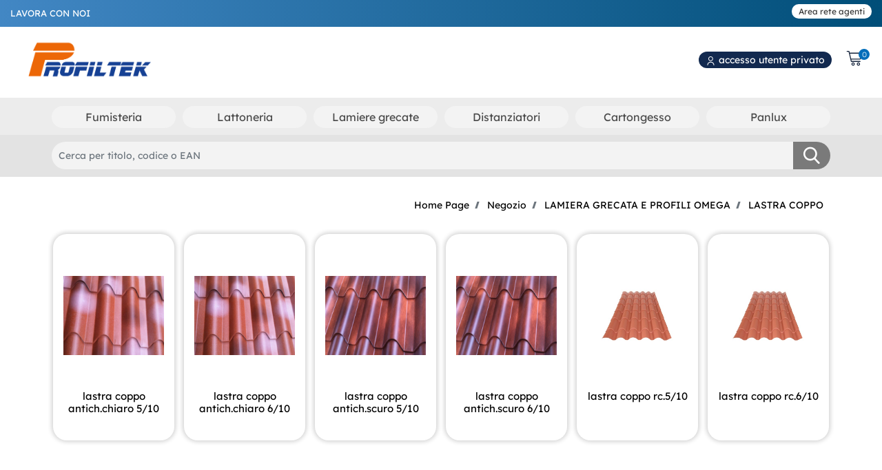

--- FILE ---
content_type: text/html; charset=utf-8
request_url: https://www.profiltek.it/it/negozio/lamiera-grecata-e-profili-omega/lastra-coppo
body_size: 63212
content:
<!DOCTYPE html>
<html lang="it">
	<head>
		<meta charset="UTF-8">
		<meta name="viewport" content="width=device-width, initial-scale=1, shrink-to-fit=no">
		<meta http-equiv="X-UA-Compatible" content="IE=edge" />
		<link rel="canonical" href="https://www.profiltek.it/it/negozio/lamiera-grecata-e-profili-omega/lastra-coppo" />
<meta name="keywords" content="LASTRA COPPO" />
<meta name="description" content="LASTRA COPPO" />
		<meta name="generator" content="Passweb - Il Cms di Passepartout - https://www.passepartout.net/software/passweb" />
		<title>LASTRA COPPO - Profiltek</title>


		<link rel="stylesheet" href="/Static/2023B.67/Scripts/bootstrap-4.4.1.min.css">
		<link type="text/css" rel="stylesheet" href="/Static/2023B.67/Web/MDBPro/css/mdb.css" />
		<link rel="stylesheet" href="/Static/2023B.67/Scripts/font-awesome-4.7.0.min.css" />
		<link type="text/css" rel="stylesheet" href="/Static/2023B.67/Web/common/css/css_all-responsive.css" />


			<link type="text/css" rel="stylesheet" href="/Themes/custom/style/1/custom.css?1743664689" />
	
			
							<link href="/Themes/custom/style/1/custom_1.css?1743664689" type="text/css" rel="stylesheet" />
						
							<link href="/Themes/custom/style/1/components.css?1743664689" type="text/css" rel="stylesheet" />
						
		
		<link href="/Resources/css/animate.css" type="text/css" rel="stylesheet" />
		<link type="text/css" rel="stylesheet" href="/Static/2023B.67/Web/common/css/wizard-theme-responsive/jquery-1.13.3-ui.min.css" />
		<link type="text/css" rel="stylesheet" href="/Static/2023B.67/Web/common/css/jquery.mmenu.all.css" />


<style type="text/css">@font-face {  font-family: 'Material Icons';  font-style: normal;  font-weight: 400;  src: url('/Resources/css/Material-Icon/MaterialIcons-Regular.eot'); /* For IE6-8 */  font-display: swap;  src: local('Material Icons'),    local('MaterialIcons-Regular'),    url('/Resources/css/Material-Icon/MaterialIcons-Regular.woff2') format('woff2'),    url('/Resources/css/Material-Icon/MaterialIcons-Regular.woff') format('woff'),    url('/Resources/css/Material-Icon/MaterialIcons-Regular.ttf') format('truetype');}.material-icons {  font-family: 'Material Icons';  font-weight: normal;  font-style: normal;  font-size: 24px;  /* Preferred icon size */  display: inline-block;  line-height: 1;  text-transform: none;  letter-spacing: normal;  word-wrap: normal;  white-space: nowrap;  direction: ltr;  /* Support for all WebKit browsers. */  -webkit-font-smoothing: antialiased;  /* Support for Safari and Chrome. */  text-rendering: optimizeLegibility;  /* Support for Firefox. */  -moz-osx-font-smoothing: grayscale;  /* Support for IE. */  font-feature-settings: 'liga';}/********* GIF LOADING *********/.componentLoading {background: url(https://media.giphy.com/media/cpufktRLWzCugNljNh/giphy.gif) no-repeat center center !important;}.componentLoadingDiv:before {display:none;}.componentLoadingDiv {  background: url(/Resources/image/loader-web.gif) no-repeat center center !important;  -webkit-animation:none;  animation: none;  width:150px;  height:150px;  transform: translate(-50%);}/************************************//*********REGOLE GENERALI************//************************************/.d-flex>* {max-width:100%;}.d-inline-flex>* {max-width:100%;}.componentLoadingDiv {z-index:9999;}.modal-backdrop {z-index:200;}body.wizard .ppLogin .modal-content {left:-600px !important;}body:not(.wizard) .jGrowl {  display: -ms-flexbox;  display: flex;  -ms-flex-align: center;  align-items: center;  min-height: calc(100% - (.5rem * 2));}body .componenteApp,body.wizard .componenteApp {display: none;}body .componenteSito,body.wizard .componenteSito {display: block;}body.pwapp .componenteSito,body.wizard.show-onlyapp .componenteSito {display: none;}body.pwapp .componenteApp,body.wizard.show-onlyapp .componenteApp {display: block;}body:not(.wizard) .jGrowl-notification div.alert-info {color:#fff;background-color:#b92323;border-color:#b92323;}body:not(.wizard) .jGrowl-notification {background-color: transparent;border: 0px !important;padding: 0;position:relative;}body:not(.wizard) .jGrowl-notification .close {position:absolute;top: -25px;right: -20px;}::-moz-selection {background: #003e6a;color: #fff;}::selection {background: #ff6700;color: #fff;}input[type="text"],input[type="submit"],input[type="password"],textarea,button,select {  -webkit-appearance: none !important;  -moz-appearance: none !important;  -ms-appearance: none !important;  -o-appearance: none !important;  appearance: none !important;  box-sizing:border-box !important;}select::-ms-expand {display: none;}body a, body input {  -webkit-transition: all 0.5s ease;  -moz-transition: all 0.5s ease;  -o-transition: all 0.5s ease;  transition: all 0.5s ease;}body {font-size: 14px;line-height: 1.7;}h1,h2,h3,h4,h5,h6 {margin:0px;color: #151515;}a:hover {text-decoration:none !important;}.alert-danger {background-color:rgba(234, 71, 71);font-size:18px;text-align:center;color:#fff;}.has-succes, .alert-success {background-color:rgba(115, 209, 137);font-size:18px;text-align:center;color:#fff;}.form-control:focus {  border-color:#003e6a;  box-shadow: 0 0 0 0.2rem rgba(193, 155, 118, .25);  color:#e35100;}.custom-radio .custom-control-input:checked~.custom-control-label::before, .custom-control-input:checked~.custom-control-label::before {  background-color: #d5d5d5 !important;}.ecCatalogsearchandfilterComp-formfields .ui-autocomplete {padding:10px !important;left:0 !important;}.ecCatalogsearchandfilterComp-formfields .ecFieldfilterautocompleteComp  {position:relative;}.ecCatalogsearchandfilterComp-formfields .ecFieldfilterautocompleteComp .ui-menu-item:hover, .ecCatalogsearchandfilterComp-formfields .ecFieldfilterautocompleteComp .ui-menu-item:focus, .ecCatalogsearchandfilterComp-formfields .ecFieldfilterautocompleteComp .ui-menu-item:active, .ecCatalogsearchandfilterComp-formfields .ecFieldfilterautocompleteComp .ui-menu-item:visited, .ecCatalogsearchandfilterComp-formfields .ecFieldfilterautocompleteComp .ui-menu-item:focus-within, .ecCatalogsearchandfilterComp-formfields .ecFieldfilterautocompleteComp .ui-menu-item .ui-menu-item-wrapper.ui-state-active {    background-color: #003e6a !important;    color: #fff !important;    border-radius: 4px;}header.stickyContent.pw-sticky { z-index: 200;max-width: 100%; }.pannelloSticky.stickyContent.pw-sticky { z-index: 100;}.titoloSezione h2 {font-size: 65px;line-height: 1.3;}.sezionePagina {padding: 50px 0;}.paddingExtra {padding-left:40px;padding-right:40px;}.headerTextBG .header-text {  font-weight: 800;    zoom: 1;    filter: alpha(opacity=5);    -webkit-opacity: .05;    -moz-opacity: .05;    opacity: .05;    z-index: 1;    font-size: 200px;    top: 50%;    left: 50%;    position: absolute;    -webkit-transform: translate(-50%,-50%);    -moz-transform: translate(-50%,-50%);    -o-transform: translate(-50%,-50%);    -ms-transform: translate(-50%,-50%);    transform: translate(-50%,-50%);    top: 35%;}/******* PULSANTI **************/.pulsanteSlider a {  display: inline-block;    text-align: center;    line-height: 20px;    letter-spacing: .1em;    font-weight: 700;    white-space: normal;    max-width: 100%;    border-style: solid;    text-overflow: ellipsis;    text-transform: uppercase;    border-radius: 30px;    cursor: pointer;    vertical-align: middle;    position: relative;    z-index: 1;    text-decoration: none;    -moz-transition: .3s all ease;    -o-transition: .3s all ease;    -webkit-transition: .3s all ease;    transition: .3s all ease;}.pulsanteDefault a {  position: relative;  overflow: hidden;  color: #000000;  background: #fff;  border: none;  will-change: transform;  -moz-box-shadow: 0 3px 29px 0 rgba(0,0,0,.09);  -webkit-box-shadow: 0 3px 29px 0 rgba(0,0,0,.09);  box-shadow: 0 3px 29px 0 rgba(0,0,0,.09);  padding: 21px;  min-width: 240px;  border-radius: 31px;}.pulsanteDefault a:hover {color:#fff;}.ecMinicartComp-gotoCart a, .pulsanteLinkOrdine a, .ecMiniwishlistComp-gotoCart a, .ecMinicomparatorComp-gotoCart a, .pulsanteLink a{will-change: transform;}.pulsanteDefault a:before, .ecMinicartComp-gotoCart a:before,.ecMiniwishlistComp-gotoCart a:before, .ecMinicomparatorComp-gotoCart a:before, .pulsanteLinkOrdine a:before,.pulsanteLink a:before{  content: "";  position: absolute;  z-index: -1;  top: 0;  left: 0;  right: 0;  bottom: 0;  background: #ffffff;  border-radius: 100%;  opacity: 0;  -moz-transform: scaleY(0);  -ms-transform: scaleY(0);  -o-transform: scaleY(0);  -webkit-transform: scaleY(0);  transform: scaleY(0);  -moz-transition: .4s all ease-out;  -o-transition: .4s all ease-out;  -webkit-transition: .4s all ease-out;  transition: .4s all ease-out;}.pulsanteDefault a:hover:before, .pulsanteDefault a:focus:before, .pulsanteDefault a:active:before {    -moz-transform: scale(2,2);    -ms-transform: scale(2,2);    -o-transform: scale(2,2);    -webkit-transform: scale(2,2);    transform: scale(2,2);    opacity: 1;}.ecMinicartComp-gotoCart a:hover:before,.ecMiniwishlistComp-gotoCart a:hover:before, .pulsanteLinkOrdine a:hover:before, .ecMinicomparatorComp-gotoCart a:hover:before,.pulsanteLink a:hover:before {  -moz-transform: scale(1);  -ms-transform: scale(1);  -o-transform: scale(1);  -webkit-transform: scale(1);  transform: scale(1);  opacity: 1;  background: #d5d5d5;  border-radius:3px;}.pulsanteLinkInverso a:hover:before {background-color:#003e6a;}/**** PULSANTE LOGIN ****/.pulsanteUnderline a:after {  background-color: #003e6a;  content: " ";  position: absolute;  right: 0;  bottom: 0;  width: 0;  height: 1px;  transition: width .2s ease;}.pulsanteUnderline a:hover {color:#003e6a !important;}.pulsanteUnderline a:hover:after {  width: 100%;  left: 0;}/*DASHBOARD OFFCANVAS*/.dashboardOffCanvas-menu .pulsanteDashboard {  display: flex !important;  flex-direction: column;  height:100%;  padding-bottom:15px;}.dashboardOffCanvas-menu .pulsanteDashboard img {width:100% !important;max-width:100px !important;}.dashboardOffCanvas-menu .testoPulsanteDashboard {margin-top:auto !important;}.dashboardOffCanvas-menu .mm-panel {padding:0px !important;}.dashboardOffCanvas-menu .userbarComp-logout {    -ms-flex: 0 0 16.666667% !important;    flex: 0 0 16.666667% !important;    max-width: 16.666667% !important;}.dashboardOffCanvas-menu .mm-panels>.mm-panel:after, .dashboardOffCanvas-menu .mm-panels>.mm-panel:before{height:0px !important;}/********************************************//*************TESTATA***********************//*******************************************/.testataAlta {  background-color:#d5d5d5;    transition: .5s all ease;}.testataAlta.tWhite {background-color:#fff !important;}.testataAlta.tWhite .logoTesto a, .testataAlta.tWhite .menuL1 a, .testataAlta.tWhite .ecMinicartComp-totalPrice, .testataAlta.tWhite .pulsanteUnderline a,.testataAlta.tWhite .userbarComp-loggedUser{color:#d5d5d5 !important;}.testataAlta.tWhite .menuTestataCollapse > .pw-collapse-button span::after,.testataAlta.tWhite .menuTestataCollapse > .pw-collapse-button span::before,.testataAlta.tWhite .menuTestataCollapse > .pw-collapse-button span {  background: #d5d5d5;}body:not(.wizard) #oc_button_4053 {display:none;}/*Menu Categorie*/#r_oc_ecContextualcategorymenu_4053 li.list-group-item {border:0px !important;}#r_oc_ecContextualcategorymenu_4053 .list-group-item-action:focus, #r_oc_ecContextualcategorymenu_4053 .list-group-item-action:hover {  color: #003e6a;  background-color:#fff;}#r_oc_ecContextualcategorymenu_4053 .list-group-item:hover {  color: #003e6a;  background-color: #fff;  border-bottom: 1px solid #003e6a !important;    border-top: 1px solid #003e6a !important;}#r_oc_ecContextualcategorymenu_4053 .mm-listview>li:not(.mm-divider):after {border:0px !important;}#r_oc_ecContextualcategorymenu_4053 .mm-listview .mm-next:before {border:0px !important;}#r_oc_ecContextualcategorymenu_4053 .mm-menu .mm-listview>li .mm-next:after {border-color:#d5d5d5 !important;}#r_oc_ecContextualcategorymenu_4053.mm-columns .mm-panels>.mm-columns-1 {background-color:#f1f1f1 !important;}#r_oc_ecContextualcategorymenu_4053.mm-columns .mm-panels>.mm-columns-2 {background-color:#e8e8e8 !important;}#r_oc_ecContextualcategorymenu_4053 .mm-clear:before,.mm-close:before {right: 12px !important;}#r_oc_ecContextualcategorymenu_4053 .mm-clear:after, #r_oc_ecContextualcategorymenu_4053 .mm-clear:before, #r_oc_ecContextualcategorymenu_4053 .mm-close:after, #r_oc_ecContextualcategorymenu_4053 .mm-close:before {  width: 10px !important;height: 10px !important;}#r_oc_ecContextualcategorymenu_4053 .mm-btn:after, #r_oc_ecContextualcategorymenu_4053 .mm-btn:before{border-color:#fff !important;}#r_oc_ecContextualcategorymenu_4053 .mm-listview>li .mm-next:after{border-color:#d5d5d5 !important;}#r_oc_ecContextualcategorymenu_4053 .mm-navbar.mm-hasbtns {padding-left:25px;}#r_oc_ecContextualcategorymenu_4053 .mm-prev {width:25px;}#r_oc_ecContextualcategorymenu_4053 .mm-prev:before {left:10px !important;}#r_oc_ecContextualcategorymenu_4053 .list-group-item {  background-color:transparent;  padding-top:5px;  padding-bottom:5px;}#r_oc_ecContextualcategorymenu_4053.mm-columns .mm-panels>.mm-columns-1 {  background-color:#f3eee6 !important;}#r_oc_ecContextualcategorymenu_4053.mm-columns .mm-panels>.mm-columns-2 {    background-color:#e8e4dd !important; }#r_oc_ecContextualcategorymenu_4053 .mm-navbar-content-2 {    height: 45px;    display: flex;    align-items: center;    justify-content: flex-start;    padding-left: 5px;    padding-top: 10px;}#r_oc_ecContextualcategorymenu_4053 .imgLogoMenuOc {width:15px;}#r_oc_ecContextualcategorymenu_4053 .testoLogoMenuOc {  color: #fff;  text-align: left;  padding-left: 10px;  font-size: 22px;  font-family: Cabin Sketch;}#r_oc_ecContextualcategorymenu_4053 .mm-panel {padding-left:10px;}#r_oc_ecContextualcategorymenu_4053 .mm-listview {margin-top:-10px;}.menuTestataCollapse > .pw-collapse-button {  position: absolute;  left: 20px;  top: 50%;  display: block;  transform: translate3d(0,-50%,0);      width: 40px;  height: 40px;  line-height: 40px;  cursor: pointer;  color: #fff;  background-color: transparent !important;  border: none;}.menuTestataCollapse > .pw-collapse-button span {font-size:0px;}.menuTestataCollapse > .pw-collapse-button span::after,.menuTestataCollapse > .pw-collapse-button span::before,.menuTestataCollapse > .pw-collapse-button span  {  width: 24px;  height: 2px;  background-color: #fff;  backface-visibility: hidden;}.menuTestataCollapse > .pw-collapse-button span {  position: relative;  display: block;  margin: auto;  transition: .3s all ease;}.menuTestataCollapse > .pw-collapse-button span::after,.menuTestataCollapse > .pw-collapse-button span::before {  content: "";  position: absolute;  left: 0;  top: -6px;  transition: .3s all ease;}.menuTestataCollapse > .pw-collapse-button span::after {  top: 6px;}.menuTestataCollapse.pw-collapsed > .pw-collapse-button span {  background: 0 0 !important;  transition: .01s;}.menuTestataCollapse.pw-collapsed > .pw-collapse-button span::before,.menuTestataCollapse.pw-collapsed > .pw-collapse-button span::after {  transform-origin: 50% 50%;  top: 0;}.menuTestataCollapse.pw-collapsed > .pw-collapse-button span::before {  transform: rotate(45deg);}.menuTestataCollapse.pw-collapsed > .pw-collapse-button span::after {  transform: rotate(-45deg);}/*.menuTestataCollapse > .pw-collapse-target {  display: -ms-flexbox!important;  display: flex!important;  -ms-flex-pack: end!important;  justify-content: flex-end!important;  -ms-flex-align: center!important;  align-items: center!important;}*/.menuTestataCollapse.pw-collapsed > .pw-collapse-target {  position: fixed;    overflow-x: hidden;    overflow-y: scroll;    height: 0px;    -webkit-transition: height .8s;    transition: height .8s;}.testataAlta.pw-sticky .menuTestataCollapse.pw-collapsed > .pw-collapse-target {top:85px !important;}.menuTestataCollapse.pw-collapsed > .pw-collapse-target {height: 100% !important;}.menuTestataCollapse .megaMenu {visibility:hidden;}.menuTestataCollapse.pw-collapsed .megaMenu {visibility:visible;}.menuTestataCollapse .pw-collapse-target {z-index:20 !important;}.menuTestataCollapse.pw-collapsed .pw-collapse-target {z-index:60 !important;}.menuTestataCollapse.pw-collapsed .colonnaOffertaMese {position:fixed;right:0;}.megaMenu .pw-collapse-target {transform: translate3d(0,30px,0);transition: .35s all cubic-bezier(.65,.05,.36,1);}.megaMenu.pw-collapsed .pw-collapse-target {transform: translate3d(0,0,0);}.megaMenu button > span {display: flex; align-items: center;}.megaMenu.pw-collapsed button span{color:#ff6700 !important;}.megaMenu button i {transition: .22s;font-size: 11px;margin-left: 5px;}.megaMenu:hover button i {transform: rotate(180deg);}.voceMenuInterno a {transition: all .2s ease-in-out;font-size:15px;}.voceMenuInterno a::before {  top: -1px;  left: -6px;  display: inline-block;  content: '\f054';  font:normal normal normal 14px/1 FontAwesome;  color: #fff;  opacity: 0;  visibility: hidden;  transition: all .2s ease-in-out;  font-size:10px !important;}.voceMenuInterno a:hover {  padding-left: 18px !important;  padding-right: 0!important;  color: #fff!important;}.voceMenuInterno a:hover::before {  left: -7px !important;  opacity: 1 !important;  visibility: visible !important;}.menuCategoria-menu span.ecContextualcategorymenuComp-img-menu > img {max-height:40px;margin-right:10px;}.menuCategoryMobileL1 li a {font-size:30px;}.pulsanteCarrello-menu .mm-panel, .pulsanteWishlist-menu .mm-panel, .pulsanteComparatore-menu .mm-panel {padding:0px;}.pulsanteCarrello-menu .mm-panel:before, .pulsanteWishlist-menu .mm-panel:before, .pulsanteComparatore-menu .mm-panel:before {height:0px;}/********** RICERCA COLLAPSE **************/.ricercaCollapse .pw-collapse-target {z-index:20 !important;width:calc(100% - 600px);}.ricercaCollapse.pw-collapsed .pw-collapse-target {z-index:60 !important;}/******** MINI CART / MINI WISH **************/.ecMinicartComp-gotoCart a, .ecMiniwishlistComp-gotoCart a, .ecMinicomparatorComp-gotoCart a, .pulsanteLinkOrdine a {  display: flex !important;  align-items: center;  justify-content: center;}.labelPulsante {margin-left:5px;}/**** PANNELLO RICERCA TESTATA ****/.ricercaTestata .ecCatalogsearchandfilterComp-formfields {width:100%;}/********** CELLE ARTICOLO **********/.product-container {overflow-x:visible !important;}.mansoryGrid  .product-container {overflow:hidden !important;}.ecFieldaddtowishlistComp .dropdown-item.active {background-color:#ff6700;}.ecFieldaddtowishlistComp .dropdown-item.btn {  background-color:#d5d5d5;  color:#fff;  padding:10px;  text-align:center;}.ecFieldaddtowishlistComp .dropdown-menu.show {min-width:200px;padding:10px !important;}.product-container .imgZoomProdotto img {    -moz-transition: .5s all ease;    -o-transition: .5s all ease;    -webkit-transition: .5s all ease;    transition: .5s all ease;}.product-container:hover .imgZoomProdotto img {      -moz-transform: scale(.9);    -ms-transform: scale(.9);    -o-transform: scale(.9);    -webkit-transform: scale(.9);    transform: scale(.9)}body:not(.wizard) .product-container .cartWrapper {    bottom: -40px;    visibility: hidden;    opacity: 0;    -webkit-transition: all .25s ease-in-out;    -moz-transition: all .25s ease-in-out;    -o-transition: all .25s ease-in-out;    transition: all .25s ease-in-out;}body:not(.wizard) .product-container:hover .cartWrapper {visibility: visible;opacity: 1;bottom: 0;}body.wizard .wrapperExtraIcon {top:0px;}.wrapperExtraIcon {    position: absolute;    right: 0;    width: auto;    top: calc( 50% - 85px);   -webkit-transition: all .25s ease-in-out;    -moz-transition: all .25s ease-in-out;    -o-transition: all .25s ease-in-out;    transition: all .25s ease-in-out;}body:not(.wizard) .wrapperExtraIcon {opacity:0;visibility:hidden;}body:not(.wizard) .product-container:hover .wrapperExtraIcon {opacity:1;visibility:visible;}.product-container .wrapperExtraIcon.aperto {opacity:1;visibility:visible;}a.ecQuickViewComp-Button {color: rgba(0, 0, 0, 0.26);}a.ecQuickViewComp-Button:hover, a.ecQuickViewComp-Button:active {color:#d5d5d5;}.incart .articoloInCarrello {display:block !important;}/*******MAILCHIMP************/.field_description_footer {margin-bottom:0px;}.mcCheckboxlistfieldComp-field, .mcSubscriptionComp-formfields, .mcTextfieldComp-field,.mc-gdprLegal p{margin-bottom:0px;}.mcCheckboxlistfieldComp-field .custom-checkbox .custom-control-label::before,.mcCheckboxlistfieldComp-field .custom-checkbox .custom-control-label::after {top:0px;}/*********** CMS *************/.keepreading {margin-bottom:0px;}.blog .cellaPost .imgSommario img {  transition: visibility 0s linear .2s,opacity .2s linear;  transition: all .3s ease-in;}.blog .cellaPost:hover .imgSommario img {transform: scale(1.1);}/******** SOCIAL ICONS *********/.socialLink {  width: 50px;  height: 50px;  line-height: 50px;  text-align: center;  margin-left: 15px;  background-color: #d5d5d5;  color:#fff !important;}.socialFooter .socialLink {  width: 30px;  height: 30px;  line-height: 30px;  margin-right: 15px;  margin-left:0px !important;  background-color:#ff6700;  color:#d5d5d5 !important;}/********** PIEDE ******************/.rigaRecapiti {margin-bottom:8px;}.recapiti i {  font-size: 25px !important;  margin-right: 5px;  width: 30px;  text-align: center;}.menuInfoPiede {    display: inline-block !important;      -webkit-column-count: 2;    -moz-column-count: 2;    column-count: 2;    -webkit-column-gap: 1.25rem;    -moz-column-gap: 1.25rem;    column-gap: 1.25rem;    orphans: 1;    widows: 1;}/* REGISTRAZIONE */body.wizard .ppRegistrazione .popupComp-Button {display:block;}body:not(.wizard) .ppRegistrazione .popupComp-Button {display:none;}.ppRegistrazione .modal-dialog {max-width:650px;background-color:#fff;}#userregistration_1920mancante .textfieldComp label, #userregistration_1920mancante .passwordfieldComp-field label {display:none !important;}/***** POP UP LOGIN **********/.ppLogin .popupComp-Dialog {background-color:rgba(0, 0, 0, 0.5);}.ppLogin .modal-content {border-radius:0px;}.nascondiPassword {display:none;}.mostraPassword,.nascondiPassword {cursor:pointer;}/**** POP UP NEWSLETTER *****/.ppNewsletter .popupHeaderComp-Close {  top: -30px !important;  position: absolute !important;  right: 0 !important;}.socialLink.socialPP {  width: 30px !important;  height: 30px !important;  line-height: 30px !important;  margin-left:5px !important;}.ppNewsletterMobile .mcSubscriptionComp-formfields {flex-direction:column;}/***** QUICKVIEW **********/body.wizard .product-container {overflow:visible !important;}body.wizard .ecQuickViewComp-Dialog.modal {min-width: 900px;right: 0;}.qvProdotto .modal-dialog {    display: -ms-flexbox;    display: flex;    -ms-flex-align: center;    align-items: center;    min-height: calc(100% - (.5rem * 2));}.qvProdotto .popupHeaderComp-Close img {width:32px;}.qvProdotto .modal-content {border-radius:0px;}.qvProdotto .ecQuickViewBodyComp {padding:0px;}a.availability_button:hover { background-color:#d5d5d5 !important;}.aggCarrelloPP a.addtocart {  background-image: url(/Resources/Image/ico-mini-cart-w.png) !important;  background-origin: padding-box !important;  background-position: 15px 50% !important;  background-repeat: no-repeat !important;  background-size: 30px auto !important;}/**********************************//******** MEDIA QUERY ***********//******************************/@media (min-width: 576px){  .ppLogin .modal-dialog {max-width: 570px;}  .qvProdotto .modal-dialog {min-height: calc(100% - (1.75rem * 2));}}@media (min-width: 768px) {   .bs-container {max-width: 768px;}  .menuCategoryL1 li a, .menuCategoryMobileL1 li a {font-size: 2.76923rem;}}@media(min-width: 768px) and (max-width:1679.98px) {    .menuCategoryL1 li a, .menuCategoryMobileL1 li a  {font-size:2.46154rem}}@media(min-width: 768px) and (max-width:1199.98px) {    .menuCategoryL1 li a, .menuCategoryMobileL1 li a  {font-size:2.15385rem }}@media(min-width: 768px) and (max-width:991.98px) {    .menuCategoryL1 li a, .menuCategoryMobileL1 li a  {font-size:1.84615rem}}@media (min-width: 992px) {    .bs-container { max-width: 1024px;}      .qvProdotto .modal-dialog {max-width: 900px;}}@media (min-width: 1200px) {  .bs-container {max-width: 1140px;}  .qvProdotto .modal-dialog {max-width: 1100px;}}@media (min-width: 1500px) {.bs-container {max-width: 1440px;}}@media (min-width: 1700px) {.bs-container {max-width: 1550px;}}@media (max-width: 1200px) and (min-width: 993px) { [class*="Comp-cell "] {  -ms-flex: 0 0 33.3333%;  flex: 0 0 33.3333%;  max-width: 33.3333%;  }}@media (max-width: 1200px) {  .dashboardOffCanvas, .ricercaCollapse, .wrapperPulsanteWishlist, .contenitoreCartTestata {  margin-right: auto !important;  margin-left: auto !important;  }  .menuTestataCollapse > .pw-collapse-button {left:5px !important;}  .logoTesto {font-size:20px !important;}  .menuL1 {margin-right:auto !important;}  .menuL1 li a {font-size: 12px !important;padding-left: 8px;padding-right: 8px;}  .logo-immagine {margin-left:0px !important;}  .logo-immagine img {height: 25px !important;}  .logoTesto {max-width:80px !important;line-height:1 !important;}  #userbar_36 {margin-right:30px !important;}  #userbarComp-1581-logout {background-size: 40px 40px !important;}  .ricercaCollapse {margin-right:0px !important;}  .ricercaCollapse button {padding:0px !important;}  .ricercaCollapse button img {height: 40px !important; min-width: auto !important;}  .pulsanteWishlist img.offcanvas-button {height: 54px !important;}  .pulsanteComparatore img.offcanvas-button {height: 54px !important;}  .wrapperPulsanteWishlist {margin-right:0px !important;}  .pulsanteCarrello img.offcanvas-button {height: 54px !important;}  .pulsanteUnderline a {font-size:13px !important;}  .offertaMenu .product-container {padding:25px !important;}  .offertaMenu .titoloSezione h2 {font-size:35px !important;}    .sliderHome .titoloH1 {margin-top:0px !important;}    .titoloKanit h2 {font-size:50px !important;}    .mansoryGrid .product-container img {max-height:200px !important;}    .colonnaTitoloNewsletter, .colonnaSocialNewsletter {      -ms-flex-pack: center !important;    justify-content: center !important;  margin-bottom:15px;  }  .colonnaSocialNewsletter {margin-top:15px;}  .leftRs {left:0px !important;}  .rightRs {right:0px !important;}        /*** CELLA ARTICOLO ***/  .product-container {border: 2px solid #f0f0f0;}   .wrapperExtraIcon {  opacity: 1 !important;  visibility: visible !important;  bottom: 55px !important;  width: 100% !important;  flex-direction: row !important;  top: auto !important;  }  .cartWrapper {  bottom: 0px !important;  visibility: visible !important;  opacity: 1 !important;  padding: 5px !important;  }  .cartWrapper:not(.cartFixed) {background-color: #12294f !important;border-top: 2px solid #12294f !important;}    .cartWrapper:not(.cartFixed) .addtocart {  background-image: url(/Resources/Image/ico-mini-cart-w.png) !important;  color:#ffffff !important;  } .cartWrapper .qtyminus {  border-bottom: 1px solid !important;    border-right: 1px solid !important;    color:transparent!important;  } .cartWrapper .quantity {  border-top: 0px solid !important;  border-left: 0px solid !important;  border-bottom: 0px solid !important;  color:transparent;  }  .cartWrapper .qtyplus {  border-top: 1px solid !important;    border-right: 1px solid !important;    color:#d5d5d5 !important;  }    .prezzoPrincipale {margin-bottom:50px !important;}}@media (max-width: 1024px) {  input[type="color"], input[type="date"], input[type="datetime"],   input[type="datetime-local"], input[type="email"], input[type="month"],   input[type="number"], input[type="password"], input[type="search"],   input[type="tel"], input[type="text"], input[type="time"],   input[type="url"], input[type="week"], select, select:focus, textarea {  font-size: 16px !important;  }}@media (max-width: 992px) { .catalogoArticoli:not(.sliderArticoli) [class*="Comp-cell "] {  -ms-flex: 0 0 50%;  flex: 0 0 50%;  max-width: 50%;  padding:0px !important;  margin-bottom:0px !important;  }  .catalogoArticoli, .catalogoArticoli .product-container {padding:0px !important;}    .catalogoArticoli .product-container {padding-top:15px !important;padding-bottom:85px !important;}      .catalogoArticoli .ecFieldimageComp img {max-height:150px !important;}  .catalogoArticoli .productTitle a {font-size:15px !important;}  .catalogoArticoli .productCategory {max-width:90%;}  .catalogoArticoli .ecCatalogComp-sort {  margin-right: 0 !important;  width: 100% !important;  padding-right:5px !important;  }  .catalogoArticoli .ecCatalogComp-sort select {margin: 0 !important; width: 100% !important;}  .catalogoArticoli .labelPulsante {display:none;}  .catalogoArticoli .addtocart {  background-size:25px !important;  padding-left:30px !important;  margin-right:5px !important;  }  .catalogoArticoli .cartWrapper .quantity {margin-right:30px !important;width:70px !important;}  .catalogoArticoli.sliderArticoli .cartWrapper .quantity {margin-right:30px !important;}  .catalogoArticoli .cartWrapper .qtyminus {bottom:0px !important;}    /*.ricercaCollapse {margin-left:auto !important;}*/  .infoCarrello .ecMinicartComp-totalPrice {  visibility: hidden;  height: 20px;  font-size: 0;  }  .ricercaCollapse .pw-collapse-target {  top: 80px !important;  width: 100% !important;  left: 0 !important;  background-color: #fff !important;  border-top: 1px solid !important;  border-bottom: 1px solid !important;  }}@media (max-width: 768px) {}@media (max-width: 767px) {  .menuTestataCollapse.pw-collapsed > .pw-collapse-target {top:140px !important;}  .ricercaCollapse {margin-left:auto !important;}  .titoloKanit h2 {font-size: 40px !important;line-height: 1;}  .titoloOC {font-size:16px !important;}  .colonnaMenuCollapse {height:80% !important;overflow:auto;}  .headerTextBG .header-text {font-size:135px;}  .ecQuickViewBodyComp .ColumnComp {padding:10px !important;}  .aggCarrelloPP .addtocart {margin-left:55px !important;}    .dashboardOffCanvas-menu .testoPulsanteDashboard {font-size:20px !important;}  .dashboardOffCanvas-menu .imgPulsanteDashboard {max-width:100% !important;}  }/**********************************************************//********************* PRELOADER *************************//********************************************************/body:not(.wizard) .preloader {    position: fixed;    left: 0;    top: 0;    bottom: 0;    right: 0;    z-index: 10000;    display: flex;    flex-direction: column;    justify-content: center;    align-items: center;    padding: 20px;    transition: .3s all ease;    pointer-events: none;    backface-visibility: hidden;}body:not(.wizard) .preloader::before, body:not(.wizard) .preloader::after {    content: '';    position: absolute;    left: 0;    right: 0;    transition: .2s linear;    transform: translateY(0);    pointer-events: none;}body:not(.wizard) .preloader::before {    top: 0;    bottom: 50%;    background: #fff;}body:not(.wizard) .preloader::after {    top: 50%;    bottom: 0;    background :#ff6700 ;}body:not(.wizard) .preloader.loaded::before, body:not(.wizard) .preloader.loaded::after {    transition: .4s linear;}body:not(.wizard) .preloader.loaded::before {    transform:translateY(-100%);}body:not(.wizard) .preloader.loaded::after {    transform:translateY(100%);}body:not(.wizard) .preloader.loaded .coffeeloader, body:not(.wizard) .preloader.loaded .preloader-body {  opacity:0;   visibility:hidden;  transition: 0s;}body:not(.wizard) .coffeeloader, body:not(.wizard) .preloader-body {    transition: 0s .2s;}body.wizard .coffeeloader {display:none;}body:not(.wizard) .preloader-body {    position: absolute;    top: 50%;    transform: translate3d(0,-50%,0);    left: 0;    right: 0;    z-index: 10;    text-align: center;}body:not(.wizard) #loadingProgressG {    width: 100vw;    height: 5px;    overflow: hidden;    background: ;    border-radius: 6px;    margin: auto;}body:not(.wizard) .loadingProgressG {    background: #d5d5d5;    margin-top: 0;    margin-left: -100vw;    animation-name: bounce_loadingProgressG;    animation-duration: 2.5s;    animation-iteration-count: infinite;    animation-timing-function: linear;    width: 100vw;    height: 5px;    transition: .5s;}@keyframes bounce_loadingProgressG {    0% {        margin-left: -100vw;    }    100% {        margin-left: 100vw;    }}   .coffeeloader {    width: 300px;    height: 300px;      margin-bottom: 85px;}.cupcontainer {    width: 60px;    height: 60px;    margin-left: auto;    margin-right: auto;    position: relative;    top: 50px;    left: 5px;}.cupcontainer .cup {    border-left: 10px solid transparent;    border-right: 10px solid transparent;    height: 0;    width: 60px;    transform: rotate(180deg);    position: relative;    left: -3px;    top: 5px;}.cupcontainer .glance {    border-bottom: 25px solid #ff6700;    border-left: 5px solid transparent;    border-right: 5px solid transparent;    height: 0;    width: 2px;    transform: rotate(180deg);    position: absolute;    top: 13px;    left: 10px;}.plate {    width: 100px;    height: 6px;    border-radius: 3px;    position: relative;    top: 40px;    margin-left: auto;    margin-right: auto;}.plate-bottom {    width: 60px;    height: 6px;    border-bottom-left-radius: 5px;    border-bottom-right-radius: 5px;    position: relative;    top: 45px;    margin-left: auto;    margin-right: auto;}.steam {    width: 50px;    height: 50px;    margin-left: auto;    margin-right: auto;    position: relative;    top: 50px;    left: 5px;}.smoke1 {    width: 6px;    height: 30px;    float: left;    margin-right: 6px;    margin-left: 4px;    border-radius: 3px;}.smoke1::before,.smoke1::after {    content: "";    position: absolute;    animation: load .9s infinite reverse ease-in-out;    border-radius: 3px;}.smoke2 {    width: 6px;    height: 15px;    float: left;    margin-right: 6px;    margin-left: 4px;    border-radius: 3px;}.smoke2::before,.smoke2::after {    content: "";    position: absolute;    animation: load .6s infinite reverse ease-in-out;    border-radius: 3px;    margin-top: 5px;}.smoke3 {    width: 6px;    height: 30px;    float: left;    margin-right: 6px;    margin-left: 4px;    border-radius: 3px;}.smoke3::before,.smoke3::after {    content: "";    position: absolute;    animation: load .9s infinite .5s reverse ease-in-out;    border-radius: 3px;}@keyframes load {    0% {        top: 0;        height: 30px;        width: 6px;        opacity: 0;    }    50% {        opacity: 1;    }    100% {        top: 29px;        height: 15px;        width: 6px;        opacity: 0;    }}.cupcontainer .cup {    border-bottom: 40px solid #d5d5d5;}.plate,.smoke1::before,.smoke1::after,.smoke2::before,.smoke2::after,.smoke3::before,.smoke3::after {    background: #ff6700;}.plate-bottom { background: #d5d5d5;}/****** POP UP NEWSLETTER *******/.ppNewsletter .modal-dialog {max-width:800px;}/***************************************//******** MATERIAL ICON ***************//***************************************/.material-icons.md-18 { font-size: 18px; }.material-icons.md-24 { font-size: 24px; }.material-icons.md-36 { font-size: 36px; }.material-icons.md-48 { font-size: 48px; }/*** ARROW UP ****//*Freccia Torna su*/.arrowUp {    display:none;    position: fixed;    bottom: 20px;    right: 30px;    width: 50px;    z-index: 1000;    text-decoration: none;    background-color: #ff6700;    line-height: 45px;    border-radius: 10px;    text-align: center;    font-size: 19px;}.arrowUp a, .arrowUp:hover a {color:#fff;}/******************************//********** APP **************//****************************/.wrapperRicercaApp {position: fixed;z-index: 30;}body.pwapp {background-color:#f0f0f0;}/*************  POP UP AVVISO PASSWEB **************//************ VISIBILITA' APP E SITO *******************/body .jgrowlSito{display:block !important;}body .jgrowlApp{display:none !important;}body.pwapp .jgrowlSito{display:none !important;}body.pwapp .jgrowlApp{display:block !important;}/******* APP************/body.pwapp div.jGrowl div.jGrowl-notification, body.pwapp div.jGrowl div.jGrowl-closer {  font-family: Cabin !important;  margin-top: auto !important;  position: relative;  padding-left: 5px !important;  padding-right: 5px !important;  background-color:#f0f0f0;}body.pwapp #jGrowl {  bottom: 0;  top: 0;  width: 100%;  left: 0;  box-sizing: border-box;  padding: 0px;  display: flex; flex-direction: column; background-color: rgba(0, 0, 0, 0.5); }body.pwapp .jGrowl-notification {    width: 100% !important;    max-width: 100% !important;    margin: 0px !important;    border: 0px !important;    border-radius: 0px !important;    box-shadow: none;    padding-top: 0;}body.pwapp .message {width:100%;}body.pwapp .jGrowl-closer {  width: 100% !important;  box-sizing: border-box;  padding: 0 !important;  margin-bottom: 0 !important;  background-color: #d5d5d5 !important;  border-radius: 0 !important;  color: #fff !important;  line-height: 45px;  font-size: 15px !important;  font-weight: normal !important;}body.pwapp .jGrowl-notification .close {  text-align: center;  position: absolute;  top: -30px;  right: 20px;  width: 20px;  z-index:9000;}body.pwapp .jGrowl-notification .close i {    color: #d5d5d5;    width: 30px;    height: 30px;    line-height: 30px;    text-shadow: none;    background-color: #f0f0f0;}body.pwapp .wrapperPopup {padding-bottom:10px;}body.pwapp .app-titoloPopUp {margin-bottom:20px;margin-top:20px;}body.pwapp .app-labelTitolo{  font-family:Kanit;  color: #d5d5d5;  line-height: 30px;  font-size: 18px;  margin-bottom: 0px !important;  text-transform: uppercase;  display: inline-block;  padding-right: 40px;  font-weight: bold;}body.pwapp .app-valoreTitolo h3{    font-size: 16px;    font-weight: 300;}body.pwapp .app-pulsantiPopUp {margin-top:10px;}body.pwapp a.app-pulsantePopUp {  line-height: 30px;  display: inline-block;  width: 50%;  float:left;  text-align: center;  color: #fff;  background-color:#d5d5d5;  font-size: 16px;  margin-bottom: 10px;  border: 1px solid;  border-radius: 0px;  padding: 10px;  box-sizing: border-box;}body.pwapp .app-valorePrezzo {font-size: 18px;color:#d5d5d5;}body.pwapp .labelPrezzoPopUp, body.pwapp .labelQtaPopUp {margin-right:5px;}/*FINE GESTIONE POP UP DI AVVISO PASSWEB*/body:not(.wizard) .sezioneCrediti {margin-top:-23px;}.linkPPLogin:hover, .linkPPRegistrazione:hover {  background-color:#000!important;  color:#fff!important;  transition:color .15s ease-in-out,background-color .15s ease-in-out,border-color .15s ease-in-out,box-shadow .15s ease-in-out;}.linkAccediOraTestata:hover .paragraphComp-content {  transition:color .15s ease-in-out,background-color .15s ease-in-out,border-color .15s ease-in-out,box-shadow .15s ease-in-out;  color:#fff!important;   background-color:#000!important; }#userregistrationComp-1557-confirm {transition:color .15s ease-in-out,background-color .15s ease-in-out,border-color .15s ease-in-out,box-shadow .15s ease-in-out;}.jGrowl-notification .message {background-color:#fff!important;}.mm-menu .mm-btn:after, .mm-menu .mm-btn:before {border-color: #fff !important;}.mm-clear:before, .mm-close:before {right: 13px !important;}.mm-clear:after, .mm-clear:before, .mm-close:after, .mm-close:before {width: 10px !important;height: 10px !important;}.mm-menu .mm-btn:after, .mm-menu .mm-btn:before {border-color: #ffffff;}.ecCheckoutCustomComp .alert.alert-info {display:block!important;}/*****STILE BOTTONI SHARER*****/.sharer {    background-color:unset!important;    border:unset!important;  }  .sharer:focus {    box-shadow:none!important;  }  .facebook i {color:#3b5998;}  .twitter i {color:#00acee;}  .whatsapp i {color:#25d366;}  .telegram i {color:#08c;}  .linkedin i {color:#0e76a8;}  .mail i {color:#d93025;}  .pinterest i {color:#e60023;}/*****FINE STILE BOTTONI SHARER*****/.inputprodotto {  padding: 5px 10px;  width: 75px;  font-family: Lexend;  border: 1px solid #ced4da;}.inputpersonalizzati label {  width: 85px;}    /*.inputprodotto.pedane {  clear: both;}*//********************************************//****************HOME***********************//*******************************************/.sliderHome .slick-dotted.slick-slider {margin-bottom:0px;}.wrapperSlide {  padding: 50px 0;  min-height:60vh;  background-attachment: inherit;  background-clip: border-box;  background-color: transparent;  background-origin: padding-box;  background-position: 50% 50%;  background-repeat: no-repeat;  background-size: cover;}/*.webp .slide1 {background-image:url(/Resources/PROFILTEK/profiltek-dove-il-metallo-prende-forma.webp) !important;}.webp .slide2 {background-image:url(/Resources/PROFILTEK/profiltek-dove-il-metallo-prende-forma.webp) !important;}.webp .slide3 {background-image:url(/Resources/Image/Slider/slide3.webp) !important;}.webp .slide4 {background-image:url(/Resources/Image/Slider/slide4.webp) !important;}.webp .slide5 {background-image:url(/Resources/Image/Slider/slide5.webp) !important;}.webp .slide6 {background-image:url(/Resources/Image/Slider/slide6.webp) !important;}*/.wizard .slide1, .no-webp .slide1 {background-image:url(/Resources/PROFILTEK/profiltek-dove-il-metallo-prende-forma.jpg) !important;}.wizard .slide2, .no-webp .slide1 {background-image:url(/Resources/PROFILTEK/profiltek-dove-il-metallo-prende-forma.jpg) !important;}.wizard .slide3, .no-webp .slide1 {background-image:url(/Resources/PROFILTEK/profiltek-dove-il-metallo-prende-forma.jpg) !important;}.wizard .slide4, .no-webp .slide1 {background-image:url(/Resources/Image/Slider/slide1.jpg) !important;}.wizard .slide5, .no-webp .slide1 {background-image:url(/Resources/Image/Slider/slide1.jpg) !important;}.wizard .slide6, .no-webp .slide1 {background-image:url(/Resources/Image/Slider/slide1.jpg) !important;}/** PARALLASSE ***/.wrapperParallasse {    background-attachment: fixed;    background-clip: border-box;    background-color: transparent;    background-origin: padding-box;    background-position: 50% 50%;    background-repeat: no-repeat;    background-size: cover;}/*.webp .wrapperParallasse {background-image:url(/Resources/Image/img-parallasse.webp) !important;}*/.wizard .wrapperParallasse {background-image:url(/Resources/Image/img-parallasse.jpg) !important;}/** COLONNA CLIENTI ***/.colonnaClienti {  background-attachment: inherit;  background-clip: border-box;  background-color: transparent;  background-image: url(/Resources/Image/tazzina-caffe.jpg);  background-origin: padding-box;  background-position: right 50%;  background-repeat: no-repeat;  background-size: contain;}/*.webp .colonnaClienti {background-image:url(/Resources/Image/tazzina-small.webp) !important;}*/.wizard .colonnaClienti, .no-webp .colonnaClienti {background-image:url(/Resources/Image/tazzina-small.jpg) !important;}.mansory-grid-sizer,.grid-item {width: calc(25% - 10px);margin-bottom:10px;}.grid-item--width2 { width: calc(50% - 10px);height:600px;}.product-container {height:auto;}.grid-item--width2 .product-container {height:600px;}.mansoryGrid .ecCatalogsearchresultsboxComp-cells>div:nth-child(4) .product-container {  background: linear-gradient(45deg,#ad1008 0,#e1261c 100%) !important;  background-image: url(/Resources/Image/Mansory-Grid/macchina-nespresso-vertuo.png);  background-origin: padding-box;  background-position: 50% 50%;  background-repeat: no-repeat;}.mansoryGrid .ecCatalogsearchresultsboxComp-cells>div:nth-child(4) .ecFieldimageComp,.mansoryGrid .ecCatalogsearchresultsboxComp-cells>div:nth-child(9) .ecFieldimageComp {  display:none;}.mansoryGrid .ecCatalogsearchresultsboxComp-cells>div:nth-child(4) .imgGridHome,.mansoryGrid .ecCatalogsearchresultsboxComp-cells>div:nth-child(9) .imgGridHome {  position: absolute;  top: 50px;  right: -250px;}/*.mansoryGrid .ecCatalogsearchresultsboxComp-cells>div:nth-child(9) .imgGridHome {    position: absolute;    top: 60px;    right: -350px;}*/.mansoryGrid .ecCatalogsearchresultsboxComp-cells>div:nth-child(9) .product-container {  background: -webkit-gradient(radial,center center,0px,center center,100%,color-stop(10%,#ffc107),color-stop(100%,#ff9900)) !important;  background: -webkit-radial-gradient(center,ellipse cover,#ffc107 10%,#ff9900 100%) !important;  background: -o-radial-gradient(center,ellipse cover,#ffc107 10%,#ff9900 100%) !important;  background: -ms-radial-gradient(center,ellipse cover,#ffc107 10%,#ff9900 100%) !important;  background: radial-gradient(ellipse at center,#ffc107 10%,#ff9900 100%) !important;  filter: progid:DXImageTransform.Microsoft.gradient(startColorstr='#ffc107',endColorstr='#ff9900',GradientType=1) !important;}.mansoryGrid .ecCatalogsearchresultsboxComp-cells>div:nth-child(4) .product-container,.mansoryGrid .ecCatalogsearchresultsboxComp-cells>div:nth-child(9) .product-container {  display: flex;  align-items: flex-end;  justify-content: flex-start;  padding:5% !important;}.mansoryGrid .ecCatalogsearchresultsboxComp-cells>div:nth-child(4) .wrapperExtraIcon,.mansoryGrid .ecCatalogsearchresultsboxComp-cells>div:nth-child(4) .cartWrapper,.mansoryGrid .ecCatalogsearchresultsboxComp-cells>div:nth-child(9) .wrapperExtraIcon,.mansoryGrid .ecCatalogsearchresultsboxComp-cells>div:nth-child(9) .cartWrapper {display:none !important;}.mansoryGrid .ecCatalogsearchresultsboxComp-cells>div:nth-child(4) .productInfo,.mansoryGrid .ecCatalogsearchresultsboxComp-cells>div:nth-child(9) .productInfo {  width: auto;  margin-left: 0;}.mansoryGrid .ecCatalogsearchresultsboxComp-cells>div:nth-child(4) .productTitle,.mansoryGrid .ecCatalogsearchresultsboxComp-cells>div:nth-child(4) .productCategory,.mansoryGrid .ecCatalogsearchresultsboxComp-cells>div:nth-child(4) .productPrice,.mansoryGrid .ecCatalogsearchresultsboxComp-cells>div:nth-child(9) .productTitle,.mansoryGrid .ecCatalogsearchresultsboxComp-cells>div:nth-child(9) .productCategory,.mansoryGrid .ecCatalogsearchresultsboxComp-cells>div:nth-child(9) .productPrice{text-align:left !important;color:#fff !important;}.mansoryGrid .ecCatalogsearchresultsboxComp-cells>div:nth-child(4) .mansoryCart,.mansoryGrid .ecCatalogsearchresultsboxComp-cells>div:nth-child(4) .productDescription,.mansoryGrid .ecCatalogsearchresultsboxComp-cells>div:nth-child(9) .mansoryCart,.mansoryGrid .ecCatalogsearchresultsboxComp-cells>div:nth-child(9) .productDescription {display:block !important;}.mansoryGrid .ecCatalogsearchresultsboxComp-cells>div:nth-child(4) .productTitle a,.mansoryGrid .ecCatalogsearchresultsboxComp-cells>div:nth-child(4) .productCategory a,.mansoryGrid .ecCatalogsearchresultsboxComp-cells>div:nth-child(4) .productDescription,.mansoryGrid .ecCatalogsearchresultsboxComp-cells>div:nth-child(9) .productTitle a,.mansoryGrid .ecCatalogsearchresultsboxComp-cells>div:nth-child(9) .productCategory a,.mansoryGrid .ecCatalogsearchresultsboxComp-cells>div:nth-child(9) .productDescription{color:#fff !important;}.mansoryGrid .ecCatalogsearchresultsboxComp-cells>div:nth-child(4) .productCategory .labelfield,.mansoryGrid .ecCatalogsearchresultsboxComp-cells>div:nth-child(9) .productCategory .labelfield {padding:0px !important;}/****CONUTER*****/.counter {  width: 100%;  display: inline-block;  font-size: 90px;  font-weight: bolder;  color:white;  line-height:1;}.testoCounter {  font-size: 50px;  color: #000;  font-weight: bold;}.elencoPuntiVendita li {list-style:none;position:relative}.elencoPuntiVendita li:before {  content: "\f00c";  display: block;  font: normal normal normal 14px/1 FontAwesome;  font-size: inherit;  text-rendering: auto;  -webkit-font-smoothing: antialiased;  -moz-osx-font-smoothing: grayscale;  font-weight: 100;  position: absolute;  /*margin: 6px 0 0 -26px;*/  left: -26px;  top: 5px;  z-index:200;}/********* OFFERTA LAMPO ***********/.labelOffertaLampo {  font-size: 25px;  font-weight: 500;  color: $whitesmoke;}/**********************************//******** MEDIA QUERY ***********//******************************/@media (min-width: 768px) {   .wrapperSlide {padding:100px 0 140px;} }@media (min-width: 992px) { .pulsanteDefalut a {  padding: 25px;  min-width: 270px;  border-radius: 35px;  }}@media (min-width: 1200px) {.wrapperSlide {min-height:35.66667vw}}@media (max-width: 1200px) {  .sezioneMansory {padding-left:10px;}  .mansory-grid-sizer, .grid-item, .grid-item--width2 { width: calc(33.33333% - 10px);height:auto;}  .grid-item--width2 .product-container {height:auto !important;}  .mansory-grid .product-container {padding:5% !important;}    .mansoryGrid .ecCatalogsearchresultsboxComp-cells>div:nth-child(4) .imgGridHome,  .mansoryGrid .ecCatalogsearchresultsboxComp-cells>div:nth-child(9) .imgGridHome {top: auto !important;    right: -150px !important;  }    .rigaVantaggio h3 {font-size: 22px !important;}  .rigaVantaggio img {width:45px !important;}    .colonnaClienti {background-position: right bottom !important;background-size: 50% right !important;  }    .wrapperOfferta {max-width:100% !important;}    .blog .keepreading {font-size: 12px !important;}    .offertaLampo .ecCatalogsearchresultsboxComp-cell {-ms-flex: 0 0 100% !important;flex: 0 0 100% !important;max-width: 100% !important;  }  .offertaLampo .ecCatalogsearchresultsboxComp-cell .product-container {border:0px !important;  }}@media (max-width: 992px) {  .mansory-grid-sizer, .grid-item, .grid-item--width2 { width: calc(50% - 10px);height:auto;}  .vantaggioSx {text-align:left !important;}}@media (max-width: 767px) {  .logoSlider img {max-height:40px !important;}  .logoSlider .paragraphComp {font-size:50px !important;}    .mansory-grid-sizer, .grid-item, .grid-item--width2 { width: 100%;height:auto;}  .sezioneMansory {padding-right:10px;}    .rigaVantaggio {margin-bottom:20px;}    .titoloParallasse h3 {font-size:25px !important;text-align:center !important;}  .titoloParallasse h2 {font-size:65px !important;text-align:center !important;}    .elencoPuntiVendita ul {-webkit-column-count: 2;-moz-column-count: 2;column-count: 2;padding-left:30px !important;  }    .wrapperOfferte {padding-left:10px !important;padding-right:10px !important;}  .offerteHome {padding-left:0px !important;padding-right:0px !important;}    .sezioneNewsletter .mcSubscriptionComp-form {-ms-flex-direction: column!important;flex-direction: column!important;  }  .sezioneNewsletter .formfield_button input {width:100% !important;  }}@media (max-width: 576px) {  .no-webp .slide1 {background-image:url(/Resources/Image/Slider/Mobile/slide1.jpg) !important;}  .no-webp .slide2 {background-image:url(/Resources/Image/Slider/Mobile/slide2.jpg) !important;}  .no-webp .slide3 {background-image:url(/Resources/Image/Slider/Mobile/slide3.jpg) !important;}  .no-webp .slide4 {background-image:url(/Resources/Image/Slider/Mobile/slide4.jpg) !important;}  .no-webp .slide5 {background-image:url(/Resources/Image/Slider/Mobile/slide5.jpg) !important;}  .no-webp .slide6 {background-image:url(/Resources/Image/Slider/Mobile/slide6.jpg) !important;} /* .webp .slide1 {background-image:url(/Resources/Image/Slider/Mobile/slide1.webp) !important;}  .webp .slide2 {background-image:url(/Resources/Image/Slider/Mobile/slide2.webp) !important;}  .webp .slide3 {background-image:url(/Resources/Image/Slider/Mobile/slide3.webp) !important;}  .webp .slide4 {background-image:url(/Resources/Image/Slider/Mobile/slide4.webp) !important;}  .webp .slide5 {background-image:url(/Resources/Image/Slider/Mobile/slide5.webp) !important;}  .webp .slide6 {background-image:url(/Resources/Image/Slider/Mobile/slide6.webp) !important;}*/   /* .webp .wrapperParallasse {background-image:url(/Resources/Image/img-parallasse_small.webp) !important;}*/  .no-webp .wrapperParallasse, .wizard .wrapperParallasse {background-image:url(/Resources/Image/img-parallasse_small.jpg) !important;}}/*.ecCatalogsearchresultsboxComp-cells {  -webkit-column-count: 3 !important;    -moz-column-count: 3 !important;    column-count: 3 !important;    -webkit-column-gap: 1.25rem !important;    -moz-column-gap: 1.25rem !important;    column-gap: 1.25rem !important;    orphans: 1 !important;    widows: 1 !important;}.ecCatalogsearchresultsboxComp-cell {  position: relative !important;    display: -ms-flexbox !important;    display: flex !important;    -ms-flex-direction: column !important;    flex-direction: column !important;    min-width: 0 !important;    word-wrap: break-word !important;    background-color: #fff !important;    background-clip: border-box !important;    border: 1px solid rgba(0,0,0,.125) !important;    border-radius: .25rem !important;  margin-bottom: .75rem !important;  display:inline-block !important;  width:100% !important;}.ecCatalogsearchresultsboxComp-cell {  -ms-flex: unset !important;    flex: unset !important;    max-width: unset !important;}.ecCatalogsearchresultsboxComp-cells.row {display: inline-block !important;  width:100%;}*//*.mansory-grid-sizer,.ecCatalogsearchresultsboxComp-cell {width: 33.333%;}.ecCatalogsearchresultsboxComp-cells>div:nth-child(3) { width: 40%; }/* 2 columns wide *//*.ecCatalogsearchresultsboxComp-cells>div:nth-child(2),.ecCatalogsearchresultsboxComp-cells>div:nth-child(4) { width: 20%; }*/.ecFieldaddtowishlistComp .dropdown-menu {left:-155px!important;}  .wrapperTestataBassa {padding-top:30px !important;}/* AREA UTENTI */body:not(.wizard) .pulsanteDashboard:hover {background-color:#d5d5d5 !important;}body:not(.wizard) .pulsanteDashboard:hover .testoPulsanteDashboard {color:#fff !important;}.pulsanteDashboard {padding-top: 20px;padding-bottom: 20px;}/* RUBRICA INDIRIZZI */.addresses-panel > div {  -ms-flex: 0 0 auto !important;  flex: 0 0 auto !important;}.addresses-panel ul {  -webkit-column-count: 3;  -moz-column-count: 3;  column-count: 3;  -webkit-column-gap: 1.25rem;  -moz-column-gap: 1.25rem;  column-gap: 1.25rem;  orphans: 1;  widows: 1;  display:block !important;  padding-left: 20px !important;  padding-right: 20px !important;}.addresses-panel ul li {  display:inline-block !important;    width: 100% !important;    margin-bottom: 10px !important;}/* CHI SIAMO */.counter {  font-size: 80px;  font-weight: 700;  font-family: Kanit;  line-height: 1;  color:#ff6700;}.testoCounter {  display: inline-block;  width: 100%;  text-transform: uppercase;  font-family: Kanit;  font-size: 30px;  font-weight: 600;  line-height: 1;  margin-bottom: 25px;}/********** TIME LINE ***********/.timeline-wrapper {    position: relative;    padding-top: 50px;    margin-bottom: 50px}.timeline-line {  position: absolute;  top: 0;  bottom: -50px;  -webkit-transform: translateX(-1px);  transform: translateX(-1px);  left: 50%;  width: 2px;  background-color: #d5d5d5;}.timeline-line .dot-end,.timeline-line .dot-start {    position: absolute;    left: 50%;    transform: translateX(-4px);    -webkit-transform: translateX(-4px);    width: 8px;    height: 8px;    border-radius: 50%;    box-shadow: inset 100px 100px rgba(0,0,0,.1);    background-color: #d5d5d5;}.timeline-line .dot-start {    top: 0;}.timeline-line .dot-end {    bottom: 0;}.timeline-breakpoint {    margin-bottom: 50px;    text-align: center;}.timeline-breakpoint-title {  position: relative;  display: inline-block;  padding: 8px 25px;  font-size: 16px;  font-family:Kanit;  font-weight: 600;  line-height: 1;  z-index: 1;  border-radius: 5px;  border: solid 2px #fff;  color: #fff;  text-transform:uppercase;  background-color:#d5d5d5;}.timeline-item {    position: relative;    margin-bottom: 50px;}.timeline-item h1,.timeline-item h2,.timeline-item h3,.timeline-item h4,.timeline-item h5,.timeline-item h6,.timeline-item p {    margin-bottom: 15px;}.timeline-item h1:first-child:empty,.timeline-item h2:first-child:empty,.timeline-item h3:first-child:empty,.timeline-item h4:first-child:empty,.timeline-item h5:first-child:empty,.timeline-item h6:first-child:empty,.timeline-item p:first-child:empty {    display: none;}.timeline-item h1:last-child,.timeline-item h2:last-child,.timeline-item h3:last-child,.timeline-item h4:last-child,.timeline-item h5:last-child,.timeline-item h6:last-child,.timeline-item p:last-child {    margin-bottom: 0;}.timeline-item .timeline-secondary .timeline-content h1,.timeline-item .timeline-secondary .timeline-content h2,.timeline-item .timeline-secondary .timeline-content h3,.timeline-item .timeline-secondary .timeline-content h4,.timeline-item .timeline-secondary .timeline-content h5,.timeline-item .timeline-secondary .timeline-content h6,.timeline-item .timeline-secondary .timeline-content p {    margin-bottom: 0;}.timeline-item .timeline-content,.timeline-item .timeline-title {    line-height: 1.5;}.timeline-item .timeline-content:empty,.timeline-item .timeline-title:empty {    display: none;}.timeline-item .timeline-image {    display: inline-block;    overflow: hidden;}.timeline-item .timeline-content,.timeline-item .timeline-image {    margin-bottom: 15px;}.item-position-left,.item-position-right {    display: -webkit-box;    display: -ms-flexbox;    display: flex;    -webkit-box-align: center;    -ms-flex-align: center;    align-items: center;}.item-position-left .timeline-primary,.item-position-left .timeline-secondary,.item-position-right .timeline-primary,.item-position-right .timeline-secondary {    position: relative;    width: 50%;    max-width: 50%;    flex-basis: 50%;    background-color: #fff;    box-shadow: 1px 1px 9px rgba(0,0,0,.15);    padding: 30px 30px 15px 30px;}.item-position-left .timeline-primary .timeline-arrow,.item-position-left .timeline-secondary .timeline-arrow,.item-position-right .timeline-primary .timeline-arrow,.item-position-right .timeline-secondary .timeline-arrow {    position: absolute;    top: 50%;    -webkit-transform: translateY(-50%);    transform: translateY(-50%);    color: #fff;}.item-position-left .timeline-primary .timeline-arrow:before,.item-position-left .timeline-secondary .timeline-arrow:before,.item-position-right .timeline-primary .timeline-arrow:before,.item-position-right .timeline-secondary .timeline-arrow:before {    font-size: 20px;    font-family: fontawesome;    color: inherit;}.item-position-left {    -webkit-box-orient: horizontal;    -webkit-box-direction: normal;    -ms-flex-direction: row;    flex-direction: row;}.item-position-left .timeline-primary {    margin-right: 30px;    text-align: right;}.item-position-left .timeline-primary .timeline-arrow {    left: -webkit-calc(100% - 1px);    left: calc(100% - 1px);}.item-position-left .timeline-primary .timeline-arrow:before {    content: "\f0da";    text-shadow: 5px 1px 9px rgba(0,0,0,.15);}.item-position-left .timeline-secondary {    margin-left: 30px;    text-align: left;}.item-position-left .timeline-secondary .timeline-arrow {    right: -webkit-calc(100% - 1px);    right: calc(100% - 1px);}.item-position-left .timeline-secondary .timeline-arrow:before {    content: "\f0d9";    text-shadow: -5px 1px 9px rgba(0,0,0,.15);}.item-position-right {    -webkit-box-orient: horizontal;    -webkit-box-direction: reverse;    -ms-flex-direction: row-reverse;    flex-direction: row-reverse;}.item-position-right .timeline-primary {    margin-left: 30px;    text-align: left;}.item-position-right .timeline-primary .timeline-arrow {    right: -webkit-calc(100% - 1px);    right: calc(100% - 1px);}.item-position-right .timeline-primary .timeline-arrow:before {    content: "\f0d9";    text-shadow: -5px 1px 9px rgba(0,0,0,.15);}.item-position-right .timeline-secondary {    margin-right: 30px;    text-align: right;}.item-position-right .timeline-secondary .timeline-arrow {    left: -webkit-calc(100% - 1px);    left: calc(100% - 1px);}.item-position-right .timeline-secondary .timeline-arrow:before {    content: "\f0da";    text-shadow: 5px 1px 9px rgba(0,0,0,.15);}.item-position-full-width {    position: relative;    background-color: #fff;    box-shadow: 1px 1px 9px rgba(0,0,0,.15);    text-align: center;    margin-top: 30px;}.item-position-full-width .timeline-primary {    padding: 30px 30px 1px 30px;}.item-position-full-width .timeline-primary .timeline-arrow {    position: absolute;    top: -8px;    left: 50%;    height: 8px;    transform: translateX(-50%);    -webkit-transform: translateX(-50%);}.item-position-full-width .timeline-primary .timeline-arrow:before {    content: "\f0d8";    line-height: 8px;    font-size: 20px;    font-family: fontawesome;    color: inherit;    text-shadow: 0 -3px 6px rgba(0,0,0,.15);}.item-position-full-width .timeline-secondary {    margin-top: -1px;    padding: 0 30px 15px 30px;}.item-position-full-width .timeline-dot {    top: -30px;}.timeline-dot {  position: absolute;  left: 50%;  top: 50%;  width: 12px;  height: 12px;  border-radius: 50%;  margin-top: -6px;  margin-left: -6px;  border: solid 2px;  color:#d5d5d5;  background-color:#d5d5d5;}.timeline-breakpoint+.item-position-full-width,.timeline-item+.item-position-full-width {    margin-top: 80px;}/* CONTATTI */.adp-placemark {background-color:#d5d5d5 !important; color:#fff !important;}/* PUNTO VENDITA */.elencoPuntatoVantaggi ul li {list-style:none !important;}.bannerNumeroVerde a{    display: flex !important;    align-items: center;    justify-content: center;}.bannerNumeroVerde i {font-size:40px;margin-right:25px;}/* BLOG */ .ricercaCMS .cmsSearchandfilterComp-formfields {width:100%;}.linkProdotto {      display: inline-block;    color: #fff !important;    background-color: #d5d5d5;    padding: 15px 30px;    font-family: Kanit;    font-weight: 800;    font-size: 16px;}/* 404 */.wrapper404 {  position:fixed;  height:100vh;}/************* MEDIA QUERY **************/@media (max-width: 1200px){   .addresses-panel ul {-webkit-column-count: 1 !important;-moz-column-count: 1 !important;column-count: 1 !important;  }}@media (max-width: 768px){  .timeline-wrapper .item-position-left,.timeline-wrapper .item-position-right {        display: block    }    .timeline-wrapper .item-position-left .timeline-dot,.timeline-wrapper .item-position-right .timeline-dot {        top: -30px    }    .timeline-wrapper .item-position-left .timeline-primary,.timeline-wrapper .item-position-left .timeline-secondary,.timeline-wrapper .item-position-right .timeline-primary,.timeline-wrapper .item-position-right .timeline-secondary {        width: 100%;        max-width: 100%;        flex-basis: 100%;        margin: 0;        text-align: center    }    .timeline-wrapper .item-position-left .timeline-primary,.timeline-wrapper .item-position-right .timeline-primary {        padding: 30px 30px 1px 30px    }    .timeline-wrapper .item-position-left .timeline-primary .timeline-arrow,.timeline-wrapper .item-position-right .timeline-primary .timeline-arrow {        right: auto;        left: 50%;        top: -8px;        transform: translateX(-50%);        -webkit-transform: translateX(-50%)    }    .timeline-wrapper .item-position-left .timeline-primary .timeline-arrow:before,.timeline-wrapper .item-position-right .timeline-primary .timeline-arrow:before {        content: "\f0d8";        line-height: 8px;        text-shadow: 0 -3px 6px rgba(0,0,0,.15)    }    .timeline-wrapper .item-position-left .timeline-secondary,.timeline-wrapper .item-position-right .timeline-secondary {        margin-top: -1px;        padding: 0 30px 15px 30px;        box-shadow: 1px 5px 9px rgba(0,0,0,.15)    }    .timeline-wrapper .item-position-left .timeline-secondary .timeline-arrow,.timeline-wrapper .item-position-right .timeline-secondary .timeline-arrow {        display: none    }    .timeline-wrapper .timeline-breakpoint+.timeline-item,.timeline-wrapper .timeline-item+.timeline-item {        margin-top: 80px    }}@media (max-width: 767px){  .pulsanteDashboard {display: flex !important;align-items: center;padding-top: 20px;padding-bottom: 20px;  }  .imgPulsanteDashboard {max-width: 35% !important;}  .imgPulsanteDashboard img {width:100% !important;}  .testoPulsanteDashboard {text-align:left !important;}  .addresses-panel ul {padding-left: 5px !important;padding-right: 5px !important;  }    .wrapper404 {position: relative !important;    height: auto !important;  }}/***** APP *****/.titoloPaginaApp {    position: fixed;    width: 100%;    z-index: 50;    top: 0;}/***** INDIRIZZI *****/body.pwapp .wrapperIndirizzi {padding-top:55px !important;}body.pwapp .addresses-panel .list-group {padding:0px !important;}body.pwapp .addresses-panel .list-group li{  border-top:1px solid #ff6700 !important;  border-bottom:1px solid #ff6700 !important;}body.pwapp .addresses-panel > .card-body {  padding-left:0px !important;  padding-right:0px !important;}body.pwapp .address-add {  border-top:1px solid #ff6700 !important;  border-bottom:1px solid #ff6700 !important;  background-color:#fff !important;  color:#ff6700 !important;  width:100% !important;  display: inline-block !important;  text-align: center !important;  text-transform:uppercase;}body.pwapp .edit-panel {  background-color: transparent !important;  padding-left: 5px !important;  padding-right: 5px !important;  border-left:0px !important;}/***** COMPARATORE *****/body.pwapp .wrapperComparatore {  padding-top:20px !important;  padding-left:0px;  padding-right:0px;}body.pwapp .ecAcomparatorComp {  padding-left:0px;  padding-right:0px;  background-color:transparent !important;}body.pwapp .ecAcomparatorComp-divComparatorTable {  background-color:#fff !important;}@media (max-width: 767px){  body.pwapp .ecAcomparatorComp-comparatorTable > thead > tr > th {min-width:120px !important;  }}/*********** DETTAGLIO NEOGZIO ***********/@media (max-width: 767px){  body.pwapp .wrapperNegozio {padding-bottom:0px !important;padding-top:65px !important;}  body.pwapp .sliderNegozio .sliderComp-thumb {display:none;}  body.pwapp .sliderNegozio .sliderComp-section .imagelinkComp {padding:0px !important;}  body.pwapp .colonnaForm {margin-bottom:0px !important;}  body.pwapp .formInfo {  padding-left:0px;padding-right:0px;  }}/******** CONDIZIONI ***********/body.pwapp .testoCondizioni .paragraphComp-content {  padding-left:0px !important;  padding-right:0px !important;}white-space: nowrap;overflow: hidden;</style>
		<link href="/Fonts/lexend/lexend.css" type="text/css" rel="stylesheet" /><link href="/Fonts/overpass/overpass.css" type="text/css" rel="stylesheet" /><link href="/Fonts/kanit/kanit.css" type="text/css" rel="stylesheet" /><link href="/Fonts/cabin/cabin.css" type="text/css" rel="stylesheet" /><link href="/Fonts/cabin-sketch/cabin-sketch.css" type="text/css" rel="stylesheet" /><link href="/Fonts/maven-pro/maven-pro.css" type="text/css" rel="stylesheet" /><link href="/Fonts/rubik/rubik.css" type="text/css" rel="stylesheet" />






	</head>
	<body id="page_7535" data-page="7535" class="  body-loading ">
		<div id="websiteContainer" >
			<div id="websiteFrame">
				<div id="columns"  >
					<div id="middleColumn" class="container  ">
							<div   id="html_6"  class="  htmlComp  container-fluid   "  >
							<script>
							document.addEventListener('DOMContentLoaded', function () {
							  $('.pannelloRecuperoTestata').css('display','none' ); 
							  $(document).on( "click", '.linkRecuperoTestata', function() {
								$('.pannelloRecuperoTestata').show( );
								$('.pannelloLoginTestata').hide( );
							  });
							  $(document).on( "click", '.linkAccediOraTestata',function() {
								$('.pannelloRecuperoTestata').hide( );
								$('.pannelloLoginTestata').show( );
							  });
							    });
							  
							</script>
							</div>
							
							
							<header   id="container_2770"  class="  containerComp testataAlta container-fluid no-gutter   "  >
									
									<div   id="html_2771"  class="  htmlComp  container-fluid   "  >

									<script>
									  document.addEventListener('DOMContentLoaded', function () {
									    
									    $(document).ready(function () { 
									      
									      $("#r_oc_ecContextualcategorymenu_4053").mmenu({
									        columns: true,
									        offCanvas : {zposition : "front"},
									        extensions: ["pagedim-black"],
											navbar: {
											  title: "Seleziona una Categoria"
											},
									        "navbars": [
									          {
									            "position": "top",
									            "content": [
									              "<div class='testoLogoMenuOc'>Coffe Shop</div>"
									            ]
									          },
									          {
									            position: "top",
									            content: [ "prev", "title", "close"]
									          }
									        ]
									      });
									    });
									  });
									</script>
									</div>
									
									
									<div   id="ContainerRow_3053"  class="  ContainerRowComp  container-fluid  "  >
											<div id="row_3053" class="row   ">
												<div   id="Column_3054"  class="  ColumnComp  col-xl-6 col-lg-6 col-md-8 col-sm-6 col-6    "  >
												<div   id="paragraph_7356"  class="  paragraphComp  container-fluid no-gutter   "  >
												 
												<div class="paragraphComp-content">
													<a href="/it/lavora-con-noi">LAVORA CON NOI</a>
												</div>
												</div>
												
												
												
												</div>
												
												
												<div   id="Column_3055"  class="  ColumnComp  col-xl-6 col-lg-6 col-md-4 col-sm-6 col-6    "  >
												<div   id="paragraph_4470"  class="  paragraphComp  container-fluid d-flex mr-auto   "  >
												 
												<div class="paragraphComp-content">
													<div style="text-align: right;"><a href="/it/accesso-area-utenti">Area rete agenti</a></div>
												</div>
												</div>
												
												
												
												</div>
												
												
									
											</div>
									
									</div>
									
									
									<div   id="container_2615"  class="  containerComp  container-fluid   "  >
											
											<div   id="ContainerRow_2903"  class="  ContainerRowComp  container-fluid  "  >
													<div id="row_2903" class="row   ">
														<div   id="Column_2911"  class="  ColumnComp  col-xl-9 col-lg-8 col-md-4 col-sm-4 col-4    "  >
														<div   id="imagelink_2912"  class="  imagelinkComp logo-immagine blur container-fluid no-gutter   "  >
															<a href="/it"   >
																	<figure class="figure">
																		<picture>
														
																		<img src="/Resources/t/PROFILTEK/logo_profiltek.png" class="figure-img img-fluid" width="470" height="125" alt="logo_profiltek" title="logo_profiltek"  />
																		</picture>
																	</figure>
															</a>
														</div>
														
														
														
														</div>
														
														
														<div   id="Column_2904"  class="  ColumnComp  col-xl-3 col-lg-4 col-md-8 col-sm-8 col-8  justify-content-center align-items-center   "  >
														<div   id="ContainerRow_2906"  class="  ContainerRowComp  container-fluid  "  >
																<div id="row_2906" class="row   ">
																	<div   id="Column_2908"  class="  ColumnComp  col-xl-12 col-lg-12 col-md-12 col-sm-12 col-12    "  >
																	<div   id="container_2594"  class="  containerComp wrapperPulsanteWishlist blur container-fluid no-gutter d-inline-flex justify-content-center ml-auto   "  >
																			
																			<div   id="paragraph_7359"  class=" hidden-lg-up  paragraphComp  container-fluid d-flex ml-auto   "  >
																			 
																			<div class="paragraphComp-content">
																				<a href="/it/accedi"><img alt="" border="0" class="img-fluid" height="15" hspace="0" src="/Resources/PROFILTEK/user-white.svg" style="margin-top:0px;margin-bottom:0px;margin-left:0px;margin-right:0px;border:0px solid black;" vspace="0" width="15" /></a>
																			</div>
																			</div>
																			
																			
																			<div   id="paragraph_7358"  class=" hidden-md-down  paragraphComp  container-fluid d-flex ml-auto   "  >
																			 
																			<div class="paragraphComp-content">
																				<a href="/it/accedi"><img alt="" border="0" class="img-fluid" height="15" hspace="0" src="/Resources/PROFILTEK/user-white.svg" style="margin-top:0px;margin-bottom:0px;margin-left:0px;margin-right:0px;border:0px solid black;" vspace="0" width="15" />&nbsp;accesso utente privato</a>
																			</div>
																			</div>
																			
																			
																			<div   id="container_3046"  class="  containerComp contenitoreCartTestata blur container-fluid no-gutter d-inline-flex justify-content-center ml-auto   "  >
																					
																					<div   id="container_3047"  class="  containerComp pulsanteCarrello container-fluid   "  >
																						  <div id="oc_row_3047">
																							<a href='#r_oc_container_3047'  data-menu-button="true">
																								<img src="/Resources/PROFILTEK/cart.svg" class=" offcanvas-button" />
																							</a>
																						  </div>
																					
																					  <div class="container-fluid no-gutter menu-offcanvas  pulsanteCarrello-menu " id="r_oc_container_3047" >
																							
																							<div   id="container_3048"  class="  containerComp  container-fluid no-gutter   "  >
																									
																									<div   id="paragraph_3049"  class="  paragraphComp titoloOC finestra-carrello container-fluid no-gutter   "  >
																									 
																									<div class="paragraphComp-content">
																										ARTICOLI AGGIUNTI DI RECENTE
																									</div>
																									</div>
																									
																									
																									<div   id="ecMinicart_3050"  class="  ecMinicartComp carrellinoCompleto card    "  >
																									<div class="card-body minicart-title ">
																									  <h4 class="card-title">Carrello</h4>
																									    </div>
																									
																									    <div class="card-body minicart-totalItems ">
																									        <p class="ecMinicartComp-totalItems card-text">
																									          Hai <span class="ecMinicartComp-cartTotal">0</span> articoli
																									        </p>
																									      </div>
																									    <div class="card-body minicart-totalPrice ">
																									        <div class="ecMinicartComp-totalPrice card-text">
																									          Totale: <span class="ecMinicartComp-cartTotalPrice">0,00 €</span>
																									        </div>
																									      </div>
																									  
																									<div class="card-body minicart-goToCart ">
																									      <p class="ecMinicartComp-gotoCart card-text ">
																									        <a href="/it/negozio/carrello" class="ecMinicartComp-cartLink card-link"><i class="material-icons md-24">shopping_cart</i> <span class="labelPulsante">Vai al Carrello</span></a>
																									      </p>
																									    </div>
																									</div>
																									
																									
																									<div   id="paragraph_3051"  class="  paragraphComp pulsanteLinkOrdine container-fluid   "  >
																									 
																									<div class="paragraphComp-content">
																										<a href="/it/negozio/carrello/ordine"><i class="material-icons md-24">payment</i> <span class="labelPulsante">Vai alla cassa</span></a>
																									</div>
																									</div>
																									
																									
																									<div   id="paragraph_8152"  class="  paragraphComp pulsanteLinkOrdine container-fluid   "  >
																									 
																									<div class="paragraphComp-content">
																										<a href="/it/negozio"><span class="labelPulsante">Continua con l'ordine</span></a>
																									</div>
																									</div>
																									
																									
																									
																							
																							</div>
																							
																							
																							
																					</div>
																					   <script type="text/javascript">
																					     var r_oc_row_3047_offcanvas = {
																								offCanvas : {
																					 position : "right", 
																					 zposition : "front", 
																								},
																								navbar : { add : false},
																								extensions: [
																					            "pagedim-black"
																					         ]
																					    };
																					     
																						if( document.readyState === 'complete' ){
																							OCcontainer_3047();
																						}
																						else
																						{
																							window.addEventListener('DOMContentLoaded', function() {
																								(function($) {
																									OCcontainer_3047();
																							})(jQuery);
																						});
																						}
																					
																						function OCcontainer_3047(){
																								    $("#r_oc_container_3047").mmenu(r_oc_row_3047_offcanvas);
																					
																						}
																					
																						</script>
																					</div>
																					
																					
																					<div   id="ecMinicart_3052"  class="  ecMinicartComp infoCarrello card    "  >
																					<div class="card-body minicart-title ">
																					  <h4 class="card-title">Carrello</h4>
																					    </div>
																					
																					    <div class="card-body minicart-totalItems ">
																					        <p class="ecMinicartComp-totalItems card-text">
																					          Hai <span class="ecMinicartComp-cartTotal">0</span> articoli
																					        </p>
																					      </div>
																					  
																					<div class="card-body minicart-goToCart ">
																					      <p class="ecMinicartComp-gotoCart card-text ">
																					        <a href="/it/negozio/carrello" class="ecMinicartComp-cartLink card-link"><i class="material-icons md-24">shopping_cart</i> <span class="labelPulsante">Vai al Carrello</span></a>
																					      </p>
																					    </div>
																					</div>
																					
																					
																					
																			
																			</div>
																			
																			
																			<div   id="container_2887"  class=" hidden-lg-up  containerComp  container-fluid   "  >
																				  <div id="oc_row_2887">
																					<a href='#r_oc_container_2887'  data-menu-button="true">
																						<img src="/Resources/PROFILTEK/menu.svg" class=" offcanvas-button" />
																					</a>
																				  </div>
																			
																			  <div class="container-fluid no-gutter menu-offcanvas " id="r_oc_container_2887" >
																					
																					<div   id="container_2926"  class="  containerComp  container-fluid   "  >
																							
																							<div   id="ContainerRow_2927"  class="  ContainerRowComp  bs-container  "  >
																									<div id="row_2927" class="row   ">
																										<div   id="Column_4778"  class="  ColumnComp  col-xl-12 col-lg-12 col-sm-12    "  >
																										<div   id="paragraph_4779"  class="  paragraphComp  container-fluid   "  >
																										 
																										<div class="paragraphComp-content">
																											Menù categorie
																										</div>
																										</div>
																										
																										
																										
																										</div>
																										
																										
																										<div   id="Column_2928"  class="  ColumnComp  col-xl-12 col-lg-12 col-md-12 col-sm-12    "  >
																										<div   id="ContainerRow_7374"  class="  ContainerRowComp  bs-container  "  >
																												<div id="row_7374" class="row   ">
																													<div   id="Column_7375"  class="  ColumnComp  col-xl-2 col-lg-2 col-md-12 col-sm-12    "  >
																													<div   id="paragraph_7376"  class="  paragraphComp  container-fluid   "  >
																													 
																													<div class="paragraphComp-content">
																														<div style="text-align: center;"><a href="/it/negozio/fumisteria">Fumisteria</a></div>
																													
																													</div>
																													</div>
																													
																													
																													
																													</div>
																													
																													
																													<div   id="Column_7377"  class="  ColumnComp  col-xl-2 col-lg-2 col-md-12 col-sm-12    "  >
																													<div   id="paragraph_7378"  class="  paragraphComp  container-fluid   "  >
																													 
																													<div class="paragraphComp-content">
																														<div style="text-align: center;"><a href="/it/negozio/lattoneria1">Lattoneria</a></div>
																													
																													</div>
																													</div>
																													
																													
																													
																													</div>
																													
																													
																													<div   id="Column_7379"  class="  ColumnComp  col-xl-2 col-lg-2 col-md-12 col-sm-12    "  >
																													<div   id="paragraph_7380"  class="  paragraphComp  container-fluid   "  >
																													 
																													<div class="paragraphComp-content">
																														<div style="text-align: center;"><a href="/it/negozio/lamiera-grecata-e-profili-omega">Lamiere grecate</a></div>
																													
																													</div>
																													</div>
																													
																													
																													
																													</div>
																													
																													
																													<div   id="Column_7381"  class="  ColumnComp  col-xl-2 col-lg-2 col-md-12 col-sm-12    "  >
																													<div   id="paragraph_7382"  class="  paragraphComp  container-fluid   "  >
																													 
																													<div class="paragraphComp-content">
																														<div style="text-align: center;"><a href="/it/negozio/distanziatore-per-cemento-armato">Distanziatori</a></div>
																													
																													</div>
																													</div>
																													
																													
																													
																													</div>
																													
																													
																													<div   id="Column_7383"  class="  ColumnComp  col-xl-2 col-lg-2 col-md-12 col-sm-12    "  >
																													<div   id="paragraph_7384"  class="  paragraphComp  container-fluid   "  >
																													 
																													<div class="paragraphComp-content">
																														<div style="text-align: center;"><a href="/it/negozio/profilo-cartongesso">Cartongesso</a></div>
																													
																													</div>
																													</div>
																													
																													
																													
																													</div>
																													
																													
																													<div   id="Column_7385"  class="  ColumnComp  col-xl-2 col-lg-12 col-md-12 col-sm-12    "  >
																													<div   id="paragraph_7386"  class="  paragraphComp  container-fluid   "  >
																													 
																													<div class="paragraphComp-content">
																														<div style="text-align: center;"><a href="/it/negozio/panlux">Panlux</a></div>
																													
																													</div>
																													</div>
																													
																													
																													
																													</div>
																													
																													
																										
																												</div>
																										
																										</div>
																										
																										
																										
																										</div>
																										
																										
																										<div   id="Column_4782"  class="  ColumnComp  col-xl-12 col-lg-12 col-sm-12    "  >
																										<div   id="paragraph_4783"  class="  paragraphComp  container-fluid   "  >
																										 
																										<div class="paragraphComp-content">
																											Menù personale
																										</div>
																										</div>
																										
																										
																										
																										</div>
																										
																										
																										<div   id="Column_4772"  class="  ColumnComp  col-xl-12 col-lg-12 col-sm-12    "  >
																										<div   id="paragraph_4773"  class="  paragraphComp pulsanteSlider pulsanteDefault container-fluid   "  >
																										 
																										<div class="paragraphComp-content">
																											<div style="text-align: center;"><a href="/it/accesso-area-utenti">Accedi</a></div>
																										
																										</div>
																										</div>
																										
																										
																										
																										</div>
																										
																										
																										<div   id="Column_4784"  class="  ColumnComp  col-xl-12 col-lg-12 col-sm-12    "  >
																										<div   id="container_4790"  class="  containerComp  container-fluid   "  >
																												
																												<div   id="paragraph_4791"  class="  paragraphComp  container-fluid no-gutter   "  >
																												 
																												<div class="paragraphComp-content">
																													<h3><strong>I nostri contatti</strong></h3>
																													
																													<div itemscope="" itemtype="http://schema.org/Store">
																													<div itemprop="address" itemscope="" itemtype="http://schema.org/PostalAddress">
																													<div class="rigaRecapiti" style="margin-top:10px;"><span itemprop="streetAddress"><i class="fa fa-map-marker">&nbsp;&nbsp;</i><a href="https://www.google.it/maps/place/Profiltek+Srl/@39.0719681,16.372241,17z/data=!4m5!3m4!1s0x133ff245f2015a2b:0x38c2557daf3c54c1!8m2!3d39.0718388!4d16.3741878">Via M. Cervantes, 17, Soveria M.lli CZ</a></span></div>
																													</div>
																													
																													<div class="rigaRecapiti"><span></span> <span itemprop="telephone"><i class="fa fa-phone">&nbsp;</i><a href="+390968662840">+39 0968 662840</a></span></div>
																													
																													<div class="rigaRecapiti"><span></span> <span itemprop="email"><i class="fa fa-envelope">&nbsp;&nbsp;</i><a href="mailto:commerciale@profiltek.it?subject=INFORMAZIONI">commerciale@profiltek.it</a></span></div>
																													<span href="”https://goo.gl/maps/i4fULpazh9n”" itemprop="”hasMap”"></span>
																													
																													<div itemscope="" itemtype="http://schema.org/Place">
																													<div itemprop="geo" itemscope="" itemtype="http://schema.org/GeoCoordinates"><meta itemprop="latitude" content="44.050509" /><meta itemprop="longitude" content="12.576050200000054" /></div>
																													</div>
																													</div>
																												
																												</div>
																												</div>
																												
																												
																												
																										
																										</div>
																										
																										
																										
																										</div>
																										
																										
																							
																									</div>
																							
																							</div>
																							
																							
																							
																					
																					</div>
																					
																					
																					
																			</div>
																			   <script type="text/javascript">
																			     var r_oc_row_2887_offcanvas = {
																						offCanvas : {
																			 position : "right", 
																			 zposition : "front", 
																						},
																						navbar : { add : false},
																						extensions: [
																			            "pagedim-black"
																			         ]
																			    };
																			     
																				if( document.readyState === 'complete' ){
																					OCcontainer_2887();
																				}
																				else
																				{
																					window.addEventListener('DOMContentLoaded', function() {
																						(function($) {
																							OCcontainer_2887();
																					})(jQuery);
																				});
																				}
																			
																				function OCcontainer_2887(){
																						    $("#r_oc_container_2887").mmenu(r_oc_row_2887_offcanvas);
																			
																				}
																			
																				</script>
																			</div>
																			
																			
																			
																	
																	</div>
																	
																	
																	
																	</div>
																	
																	
														
																</div>
														
														</div>
														
														
														
														</div>
														
														
											
													</div>
											
											</div>
											
											
											<div   id="container_2924"  class=" hidden-md-down  containerComp  container-fluid   "  >
													
													<div   id="ContainerRow_7323"  class="  ContainerRowComp  bs-container  "  >
															<div id="row_7323" class="row   ">
																<div   id="Column_7328"  class="  ColumnComp  col-xl-2 col-lg-2 col-md-2 col-sm-12    "  >
																<div   id="paragraph_7329"  class="  paragraphComp  container-fluid   "  >
																 
																<div class="paragraphComp-content">
																	<div style="text-align: center;"><a href="/it/negozio/fumisteria">Fumisteria</a></div>
																
																</div>
																</div>
																
																
																
																</div>
																
																
																<div   id="Column_7364"  class="  ColumnComp  col-xl-2 col-lg-2 col-md-2 col-sm-12    "  >
																<div   id="paragraph_7365"  class="  paragraphComp  container-fluid   "  >
																 
																<div class="paragraphComp-content">
																	<div style="text-align: center;"><a href="/it/negozio/lattoneria1">Lattoneria</a></div>
																
																</div>
																</div>
																
																
																
																</div>
																
																
																<div   id="Column_7366"  class="  ColumnComp  col-xl-2 col-lg-2 col-md-2 col-sm-12    "  >
																<div   id="paragraph_7367"  class="  paragraphComp  container-fluid   "  >
																 
																<div class="paragraphComp-content">
																	<div style="text-align: center;"><a href="/it/negozio/lamiera-grecata-e-profili-omega">Lamiere grecate</a></div>
																
																</div>
																</div>
																
																
																
																</div>
																
																
																<div   id="Column_7368"  class="  ColumnComp  col-xl-2 col-lg-2 col-md-2 col-sm-12    "  >
																<div   id="paragraph_7369"  class="  paragraphComp  container-fluid   "  >
																 
																<div class="paragraphComp-content">
																	<div style="text-align: center;"><a href="/it/negozio/distanziatore-per-cemento-armato">Distanziatori</a></div>
																
																</div>
																</div>
																
																
																
																</div>
																
																
																<div   id="Column_7370"  class="  ColumnComp  col-xl-2 col-lg-2 col-md-2 col-sm-12    "  >
																<div   id="paragraph_7371"  class="  paragraphComp  container-fluid   "  >
																 
																<div class="paragraphComp-content">
																	<div style="text-align: center;"><a href="/it/negozio/profilo-cartongesso">Cartongesso</a></div>
																
																</div>
																</div>
																
																
																
																</div>
																
																
																<div   id="Column_7372"  class="  ColumnComp  col-xl-2 col-lg-2 col-md-2 col-sm-12    "  >
																<div   id="paragraph_7373"  class="  paragraphComp  container-fluid   "  >
																 
																<div class="paragraphComp-content">
																	<div style="text-align: center;"><a href="/it/negozio/panlux">Panlux</a></div>
																
																</div>
																</div>
																
																
																
																</div>
																
																
													
															</div>
													
													</div>
													
													
													
											
											</div>
											
											
											
									
									</div>
									
									
									<div   id="container_7388"  class="  containerComp  container-fluid   "  >
											
											<div   id="ecCatalogsearchandfilter_2895"  class="  ecCatalogsearchandfilterComp ricercaTestata formcontrol bs-container   "  data-identifier="1"  >
												<form method="post" id="ecCatalogsearchandfilter_2895-form" class="ecCatalogsearchandfilterComp-form d-flex justify-content-start" data-action="searchandfilter" data-filter-action="/it/risultati-ricerca" data-cascaded="false" >
													<div id="ecCatalogsearchandfilter_2895-divform" class="ecCatalogsearchandfilterComp-formfields form-group ">
														<div   id="container_2896"  class="  containerComp  container-fluid no-gutter d-flex   "  >
																
																<div   id="ecFieldfiltertext_2897"  class="  ecFieldfiltertextComp  container-fluid no-gutter   "  >
																<!-- codicetitolodescrizione_2897 -->
																<div class="ecFieldfiltertextComp-field formfield_field " data-filter="1" data-has-cascaded="false" data-number-cascaded="-1" data-collector="ecCatalogsearchandfilter_2895" data-filter-action="/it/risultati-ricerca">
																	<label class="" for="codicetitolodescrizione_2897"> </label>
																	<div class="  formControl">	
																		<div class="filterControl ">
																			<input type="text" data-trackingname="codicetitolodescrizione" data-name="codicetitolodescrizione" name="codicetitolodescrizione_2897" id="codicetitolodescrizione_2897" class="fieldinput_2897 filter form-control " value="" placeholder="Cerca per titolo, codice o EAN" maxlength=""  />
																		</div>
																	</div>
																</div>
																	
																</div>
																
																
																
														
														</div>
														
														
											
													</div>
													<div class="formfield_button form-group  ">
														<input role="button" id="ecCatalogsearchandfilter_2895-confirm" type="submit" value="Ricerca" class="btn"/>
													</div>
													<input type="hidden" name="form_sent" value="catalog_filter" />
												</form>
											</div>
											
											
											
									
									</div>
									
									
									
							
							</header>
							
							
							<div   id="container_359"  class="  containerComp wrapperTestataBassa blur container-fluid no-gutter   "  >
									
									<div   id="container_360"  class="  containerComp  bs-container d-flex flex-column justify-content-center align-items-end   "  >
											
											<div   id="navinfo_362"  class="  navinfoComp  container-fluid no-gutter   "  >
											
												<ul  class="breadcrumb">
													
																<li id="crumbs_entry_362_12"  class="breadcrumb-item ">
																	<a href="/it" >
																		Home Page
																	</a>
																</li>
															
																<li id="crumbs_entry_362_13"  class="breadcrumb-item ">
																	<a href="/it/negozio" >
																		Negozio
																	</a>
																</li>
															
																<li id="crumbs_entry_362_7641"  class="breadcrumb-item ">
																	<a href="/it/negozio/lamiera-grecata-e-profili-omega" >
																		LAMIERA GRECATA E PROFILI OMEGA
																	</a>
																</li>
															
																<li id="crumbs_entry_362_7535"  class="breadcrumb-item active">
																	<a href="/it/negozio/lamiera-grecata-e-profili-omega/lastra-coppo" >
																		LASTRA COPPO
																	</a>
																</li>
															
											</ul>
											</div>
											
											
											
									
									</div>
									
									
									
							
							</div>
							
							
							<div   id="ecListCategory_4964"  class="  ecListCategoryComp   bs-container ecNotSelfable   "  data-identifier="4964"  >
							
							<div  id="ecListCategory_4964_cells"  class="ecListCategoryComp-cells showmorecells  row" data-numberpageshowmore="">
										
														  <div class="ecListCategoryComp-cell cell_1062  col-12  col-md-6 col-lg-2  ">
															<div   id="container_7270"  class="  containerComp  container-fluid   "  >
																	
																	<div   id="ecFieldimagecategory_8151"  class="  ecFieldimagecategoryComp  container-fluid d-flex flex-column align-self-center ml-auto mr-auto   "  >
																		
																	<a class="productimage " href="/it/negozio/lamiera-grecata-e-profili-omega/lastra-coppo/lastra-coppo-antichchiaro-510" title=""          >
																			<figure class="figure">
																					<picture>
																					
																	
																						
																						<img  src="/CategoryResources/1062/XLASTRACOANTCH5.bmp?1643187633"   alt="LASTRA COPPO ANTICH.CHIARO 5/10" title="LASTRA COPPO ANTICH.CHIARO 5/10" class="figure-img img-fluid" />
																						</picture>
																			</figure>
																	</a>
																	
																	</div>
																	
																	
																	<div   id="ecFieldtitlecategory_4965"  class="  ecFieldtitlecategoryComp  container-fluid   "  >
																	<div class="container-fluid no-gutter">
																	    <div class="textfield">
																	        <a href="/it/negozio/lamiera-grecata-e-profili-omega/lastra-coppo/lastra-coppo-antichchiaro-510" title=""  >
																	            LASTRA COPPO ANTICH.CHIARO 5/10
																	        </a>
																	    </div>
																	</div>
																	
																	
																	</div>
																	
																	
																	<div   id="ecFielddescriptioncategory_7350"  class="  ecFielddescriptioncategoryComp  container-fluid   "  >
																	<div class="container-fluid no-gutter">
																		<div class="description">
																		</div>
																	</div>
																	
																	
																	</div>
																	
																	
																	
															
															</div>
															
															
										
														  </div>
													
														  <div class="ecListCategoryComp-cell cell_1063  col-12  col-md-6 col-lg-2  ">
															<div   id="container_7270"  class="  containerComp  container-fluid   "  >
																	
																	<div   id="ecFieldimagecategory_8151"  class="  ecFieldimagecategoryComp  container-fluid d-flex flex-column align-self-center ml-auto mr-auto   "  >
																		
																	<a class="productimage " href="/it/negozio/lamiera-grecata-e-profili-omega/lastra-coppo/lastra-coppo-antichchiaro-610" title=""          >
																			<figure class="figure">
																					<picture>
																					
																	
																						
																						<img  src="/CategoryResources/1063/XLASTRACOANTCH6.bmp?1639566037"   alt="LASTRA COPPO ANTICH.CHIARO 6/10" title="LASTRA COPPO ANTICH.CHIARO 6/10" class=" figure-img img-fluid" />
																						</picture>
																			</figure>
																	</a>
																	
																	</div>
																	
																	
																	<div   id="ecFieldtitlecategory_4965"  class="  ecFieldtitlecategoryComp  container-fluid   "  >
																	<div class="container-fluid no-gutter">
																	    <div class="textfield">
																	        <a href="/it/negozio/lamiera-grecata-e-profili-omega/lastra-coppo/lastra-coppo-antichchiaro-610" title=""  >
																	            LASTRA COPPO ANTICH.CHIARO 6/10
																	        </a>
																	    </div>
																	</div>
																	
																	
																	</div>
																	
																	
																	<div   id="ecFielddescriptioncategory_7350"  class="  ecFielddescriptioncategoryComp  container-fluid   "  >
																	<div class="container-fluid no-gutter">
																		<div class="description">
																		</div>
																	</div>
																	
																	
																	</div>
																	
																	
																	
															
															</div>
															
															
										
														  </div>
													
														  <div class="ecListCategoryComp-cell cell_1064  col-12  col-md-6 col-lg-2  ">
															<div   id="container_7270"  class="  containerComp  container-fluid   "  >
																	
																	<div   id="ecFieldimagecategory_8151"  class="  ecFieldimagecategoryComp  container-fluid d-flex flex-column align-self-center ml-auto mr-auto   "  >
																		
																	<a class="productimage " href="/it/negozio/lamiera-grecata-e-profili-omega/lastra-coppo/lastra-coppo-antichscuro-510" title=""          >
																			<figure class="figure">
																					<picture>
																					
																	
																						
																						<img  src="/CategoryResources/1064/XLASTRACOANTSC5.bmp?1639566254"   alt="LASTRA COPPO ANTICH.SCURO 5/10" title="LASTRA COPPO ANTICH.SCURO 5/10" class=" figure-img img-fluid" />
																						</picture>
																			</figure>
																	</a>
																	
																	</div>
																	
																	
																	<div   id="ecFieldtitlecategory_4965"  class="  ecFieldtitlecategoryComp  container-fluid   "  >
																	<div class="container-fluid no-gutter">
																	    <div class="textfield">
																	        <a href="/it/negozio/lamiera-grecata-e-profili-omega/lastra-coppo/lastra-coppo-antichscuro-510" title=""  >
																	            LASTRA COPPO ANTICH.SCURO 5/10
																	        </a>
																	    </div>
																	</div>
																	
																	
																	</div>
																	
																	
																	<div   id="ecFielddescriptioncategory_7350"  class="  ecFielddescriptioncategoryComp  container-fluid   "  >
																	<div class="container-fluid no-gutter">
																		<div class="description">
																		</div>
																	</div>
																	
																	
																	</div>
																	
																	
																	
															
															</div>
															
															
										
														  </div>
													
														  <div class="ecListCategoryComp-cell cell_1065  col-12  col-md-6 col-lg-2  ">
															<div   id="container_7270"  class="  containerComp  container-fluid   "  >
																	
																	<div   id="ecFieldimagecategory_8151"  class="  ecFieldimagecategoryComp  container-fluid d-flex flex-column align-self-center ml-auto mr-auto   "  >
																		
																	<a class="productimage " href="/it/negozio/lamiera-grecata-e-profili-omega/lastra-coppo/lastra-coppo-antichscuro-610" title=""          >
																			<figure class="figure">
																					<picture>
																					
																	
																						
																						<img  src="/CategoryResources/1065/XLASTRACOANTSC6.bmp?1639566271"   alt="LASTRA COPPO ANTICH.SCURO 6/10" title="LASTRA COPPO ANTICH.SCURO 6/10" class=" figure-img img-fluid" />
																						</picture>
																			</figure>
																	</a>
																	
																	</div>
																	
																	
																	<div   id="ecFieldtitlecategory_4965"  class="  ecFieldtitlecategoryComp  container-fluid   "  >
																	<div class="container-fluid no-gutter">
																	    <div class="textfield">
																	        <a href="/it/negozio/lamiera-grecata-e-profili-omega/lastra-coppo/lastra-coppo-antichscuro-610" title=""  >
																	            LASTRA COPPO ANTICH.SCURO 6/10
																	        </a>
																	    </div>
																	</div>
																	
																	
																	</div>
																	
																	
																	<div   id="ecFielddescriptioncategory_7350"  class="  ecFielddescriptioncategoryComp  container-fluid   "  >
																	<div class="container-fluid no-gutter">
																		<div class="description">
																		</div>
																	</div>
																	
																	
																	</div>
																	
																	
																	
															
															</div>
															
															
										
														  </div>
													
														  <div class="ecListCategoryComp-cell cell_529  col-12  col-md-6 col-lg-2  ">
															<div   id="container_7270"  class="  containerComp  container-fluid   "  >
																	
																	<div   id="ecFieldimagecategory_8151"  class="  ecFieldimagecategoryComp  container-fluid d-flex flex-column align-self-center ml-auto mr-auto   "  >
																		
																	<a class="productimage " href="/it/negozio/lamiera-grecata-e-profili-omega/lastra-coppo/lastra-coppo-rc510" title=""          >
																			<figure class="figure">
																					<picture>
																					
																	
																						
																						<img  src="/CategoryResources/529/XLASTRCORC510.jpeg?1643187068"   alt="LASTRA COPPO RC.5/10" title="LASTRA COPPO RC.5/10" class=" figure-img img-fluid" />
																						</picture>
																			</figure>
																	</a>
																	
																	</div>
																	
																	
																	<div   id="ecFieldtitlecategory_4965"  class="  ecFieldtitlecategoryComp  container-fluid   "  >
																	<div class="container-fluid no-gutter">
																	    <div class="textfield">
																	        <a href="/it/negozio/lamiera-grecata-e-profili-omega/lastra-coppo/lastra-coppo-rc510" title=""  >
																	            LASTRA COPPO RC.5/10
																	        </a>
																	    </div>
																	</div>
																	
																	
																	</div>
																	
																	
																	<div   id="ecFielddescriptioncategory_7350"  class="  ecFielddescriptioncategoryComp  container-fluid   "  >
																	<div class="container-fluid no-gutter">
																		<div class="description">
																		</div>
																	</div>
																	
																	
																	</div>
																	
																	
																	
															
															</div>
															
															
										
														  </div>
													
														  <div class="ecListCategoryComp-cell cell_530  col-12  col-md-6 col-lg-2  ">
															<div   id="container_7270"  class="  containerComp  container-fluid   "  >
																	
																	<div   id="ecFieldimagecategory_8151"  class="  ecFieldimagecategoryComp  container-fluid d-flex flex-column align-self-center ml-auto mr-auto   "  >
																		
																	<a class="productimage " href="/it/negozio/lamiera-grecata-e-profili-omega/lastra-coppo/lastra-coppo-rc610" title=""          >
																			<figure class="figure">
																					<picture>
																					
																	
																						
																						<img  src="/CategoryResources/530/XLASTRCORC610.jpeg?1643187095"   alt="LASTRA COPPO RC.6/10" title="LASTRA COPPO RC.6/10" class=" figure-img img-fluid" />
																						</picture>
																			</figure>
																	</a>
																	
																	</div>
																	
																	
																	<div   id="ecFieldtitlecategory_4965"  class="  ecFieldtitlecategoryComp  container-fluid   "  >
																	<div class="container-fluid no-gutter">
																	    <div class="textfield">
																	        <a href="/it/negozio/lamiera-grecata-e-profili-omega/lastra-coppo/lastra-coppo-rc610" title=""  >
																	            LASTRA COPPO RC.6/10
																	        </a>
																	    </div>
																	</div>
																	
																	
																	</div>
																	
																	
																	<div   id="ecFielddescriptioncategory_7350"  class="  ecFielddescriptioncategoryComp  container-fluid   "  >
																	<div class="container-fluid no-gutter">
																		<div class="description">
																		</div>
																	</div>
																	
																	
																	</div>
																	
																	
																	
															
															</div>
															
															
										
														  </div>
													
							
							
							</div>
							
							
								<div class="col-12 hidden-lg-up justify-content-end showMoreResponsiveContainer" >
								  	<a role="button" id="ecListCategory_4964_showmore" class="btn btn-sm btn-block showMoreResponsive succ" onclick=""   style="display:none !important" ></a>
										<i id="ecListCategory_4964_showmore_spinner" class="fa fa-2x fa-spinner fa-spin" aria-hidden="true" style="display:none"></i>
								</div>
							
							
							
							</div>
							
							
							<div id="ecContextualcategorymenu_324"  class="ecContextualcategorymenu-Resp pw-responsive   " > <ul   class="  ecContextualcategorymenuComp menuCategoria  offcanvas nav flex-column d-none   " data-menu='1' data-has-imageopenbranch='false' data-imageopenbranch='' data-has-imageclosebranch='false' data-imageclosebranch='' data-fadetime='0' data-has-openbranchonclick='false' data-openbranchonclick='0' data-keepbranchesopen='false' data-closeopenedbranch='false' data-onrequest=0 data-class-ul='nav flex-column d-none' >
							</ul>
							<div id="ecContextualcategorymenu_324_r" class="  ecContextualcategorymenuComp  list-group offcanvas " data-menu='1' data-has-imageopenbranch='false' data-imageopenbranch='' data-has-imageclosebranch='false' data-imageclosebranch='' data-fadetime='0' data-has-openbranchonclick='false' data-openbranchonclick='0' data-keepbranchesopen='false' data-closeopenedbranch='false' data-onrequest=0 data-class-ul='nav flex-column d-none'>
								<div id="oc_button_324">
									<a href='#r_oc_ecContextualcategorymenu_324' data-menu-button="true">
											<i class="fa fa-bars offcanvas-button" aria-hidden="true"></i>
									</a>
								</div>
								<nav id="r_oc_ecContextualcategorymenu_324"  class="menu-offcanvas  menuCategoria-menu ">
							      <ul class="list-group offcanvas">
							
								  
							    
							    	    <li id="r_menu_entry_324_1567"  data-entry-id="menu_entry_324_1567" class="list-group-item justify-content-between">
							    			<a href="/it/negozio/appaggio-categorie" class="list-group-item-action " id="ri_menu_entry_324_1567">
							    					<span class="ecContextualcategorymenuComp-img-menu"></span>
							    				APPAGGIO CATEGORIE 
							    			</a>
							            </li>
							        
							    	    <li id="r_menu_entry_324_502" data-loading="1" data-entry-id="menu_entry_324_502" class="list-group-item justify-content-between">
							    			<a href="/it/negozio/distanziatore-per-cemento-armato" class="list-group-item-action " id="ri_menu_entry_324_502">
							    					<span class="ecContextualcategorymenuComp-img-menu"></span>
							    				DISTANZIATORE PER CEMENTO ARMATO 
							    			</a>
							    					<ul class="list-group offcanvas accordion-target" id="r_ul_menu_entry_324_502" >
							    					  
							    					    <li id="r_menu_entry_324_499"  data-entry-id="menu_entry_324_499" class="list-group-item justify-content-between" aria-label="CUNEO IN FERRO">
							    					  	<a href="/it/negozio/distanziatore-per-cemento-armato/cuneo-in-ferro" class="list-group-item-action " id="ri_menu_entry_324_499">
							    					  					<span class="ecContextualcategorymenuComp-img-menu"></span>
							    					      CUNEO IN FERRO
							    					    </a>
							    					     </li>
							    					   
							    					    <li id="r_menu_entry_324_501"  data-entry-id="menu_entry_324_501" class="list-group-item justify-content-between" aria-label="DISTANZIATORE PER CEMENTO ARMATO">
							    					  	<a href="/it/negozio/distanziatore-per-cemento-armato/distanziatore-per-cemento-armato" class="list-group-item-action " id="ri_menu_entry_324_501">
							    					  					<span class="ecContextualcategorymenuComp-img-menu"></span>
							    					      DISTANZIATORE PER CEMENTO ARMATO
							    					    </a>
							    					     </li>
							    					   
							    					    <li id="r_menu_entry_324_535"  data-entry-id="menu_entry_324_535" class="list-group-item justify-content-between" aria-label="MONTANTE PER ARMATURA">
							    					  	<a href="/it/negozio/distanziatore-per-cemento-armato/montante-per-armatura" class="list-group-item-action " id="ri_menu_entry_324_535">
							    					  					<span class="ecContextualcategorymenuComp-img-menu"></span>
							    					      MONTANTE PER ARMATURA
							    					    </a>
							    					     </li>
							    					   
							    					</ul>
							            </li>
							        
							    	    <li id="r_menu_entry_324_331" data-loading="1" data-entry-id="menu_entry_324_331" class="list-group-item justify-content-between">
							    			<a href="/it/negozio/fumisteria" class="list-group-item-action " id="ri_menu_entry_324_331">
							    					<span class="ecContextualcategorymenuComp-img-menu"></span>
							    				FUMISTERIA 
							    			</a>
							    					<ul class="list-group offcanvas accordion-target" id="r_ul_menu_entry_324_331" >
							    					  
							    					    <li id="r_menu_entry_324_313" data-loading="1" data-entry-id="menu_entry_324_313" class="list-group-item justify-content-between" aria-label="ACCESSORI FUMISTERIA">
							    					  	<a href="/it/negozio/fumisteria/accessori-fumisteria" class="list-group-item-action " id="ri_menu_entry_324_313">
							    					  					<span class="ecContextualcategorymenuComp-img-menu"></span>
							    					      ACCESSORI FUMISTERIA
							    					    </a>
							    					  		  <ul class="list-group offcanvas accordion-target" id="r_ul_menu_entry_324_313" >
							    					  		    
							    					  		      <li id="r_menu_entry_324_969" data-loading="1" data-entry-id="menu_entry_324_969" class="list-group-item justify-content-between" aria-label="ACCESSORI VARI PER CAMINO">
							    					  		    	<a href="/it/negozio/fumisteria/accessori-fumisteria/accessori-vari-per-camino" class="list-group-item-action " id="ri_menu_entry_324_969">
							    					  		    					<span class="ecContextualcategorymenuComp-img-menu"></span>
							    					  		        ACCESSORI VARI PER CAMINO
							    					  		      </a>
							    					  		    		  <ul class="list-group offcanvas accordion-target" id="r_ul_menu_entry_324_969" >
							    					  		    		    
							    					  		    		      <li id="r_menu_entry_324_972"  data-entry-id="menu_entry_324_972" class="list-group-item justify-content-between" aria-label="ALARE PER CAMINO">
							    					  		    		    	<a href="/it/negozio/fumisteria/accessori-fumisteria/accessori-vari-per-camino/alare-per-camino" class="list-group-item-action " id="ri_menu_entry_324_972">
							    					  		    		    					<span class="ecContextualcategorymenuComp-img-menu"></span>
							    					  		    		        ALARE PER CAMINO
							    					  		    		      </a>
							    					  		    		       </li>
							    					  		    		     
							    					  		    		      <li id="r_menu_entry_324_977"  data-entry-id="menu_entry_324_977" class="list-group-item justify-content-between" aria-label="ASTA FLESSIBILE PER SCOVOLO">
							    					  		    		    	<a href="/it/negozio/fumisteria/accessori-fumisteria/accessori-vari-per-camino/asta-flessibile-per-scovolo" class="list-group-item-action " id="ri_menu_entry_324_977">
							    					  		    		    					<span class="ecContextualcategorymenuComp-img-menu"></span>
							    					  		    		        ASTA FLESSIBILE PER SCOVOLO
							    					  		    		      </a>
							    					  		    		       </li>
							    					  		    		     
							    					  		    		      <li id="r_menu_entry_324_978"  data-entry-id="menu_entry_324_978" class="list-group-item justify-content-between" aria-label="ASTA PLASTICA PER SCOVOLO">
							    					  		    		    	<a href="/it/negozio/fumisteria/accessori-fumisteria/accessori-vari-per-camino/asta-plastica-per-scovolo" class="list-group-item-action " id="ri_menu_entry_324_978">
							    					  		    		    					<span class="ecContextualcategorymenuComp-img-menu"></span>
							    					  		    		        ASTA PLASTICA PER SCOVOLO
							    					  		    		      </a>
							    					  		    		       </li>
							    					  		    		     
							    					  		    		      <li id="r_menu_entry_324_979"  data-entry-id="menu_entry_324_979" class="list-group-item justify-content-between" aria-label="ATTREZZI PER CAMINO">
							    					  		    		    	<a href="/it/negozio/fumisteria/accessori-fumisteria/accessori-vari-per-camino/attrezzi-per-camino" class="list-group-item-action " id="ri_menu_entry_324_979">
							    					  		    		    					<span class="ecContextualcategorymenuComp-img-menu"></span>
							    					  		    		        ATTREZZI PER CAMINO
							    					  		    		      </a>
							    					  		    		       </li>
							    					  		    		     
							    					  		    		      <li id="r_menu_entry_324_1010"  data-entry-id="menu_entry_324_1010" class="list-group-item justify-content-between" aria-label="MOLLA PER CAMINO">
							    					  		    		    	<a href="/it/negozio/fumisteria/accessori-fumisteria/accessori-vari-per-camino/molla-per-camino" class="list-group-item-action " id="ri_menu_entry_324_1010">
							    					  		    		    					<span class="ecContextualcategorymenuComp-img-menu"></span>
							    					  		    		        MOLLA PER CAMINO
							    					  		    		      </a>
							    					  		    		       </li>
							    					  		    		     
							    					  		    		      <li id="r_menu_entry_324_1017"  data-entry-id="menu_entry_324_1017" class="list-group-item justify-content-between" aria-label="PALETTA PER CAMINO">
							    					  		    		    	<a href="/it/negozio/fumisteria/accessori-fumisteria/accessori-vari-per-camino/paletta-per-camino" class="list-group-item-action " id="ri_menu_entry_324_1017">
							    					  		    		    					<span class="ecContextualcategorymenuComp-img-menu"></span>
							    					  		    		        PALETTA PER CAMINO
							    					  		    		      </a>
							    					  		    		       </li>
							    					  		    		     
							    					  		    		      <li id="r_menu_entry_324_1018"  data-entry-id="menu_entry_324_1018" class="list-group-item justify-content-between" aria-label="PARASCINTILLE PER CAMINO">
							    					  		    		    	<a href="/it/negozio/fumisteria/accessori-fumisteria/accessori-vari-per-camino/parascintille-per-camino" class="list-group-item-action " id="ri_menu_entry_324_1018">
							    					  		    		    					<span class="ecContextualcategorymenuComp-img-menu"></span>
							    					  		    		        PARASCINTILLE PER CAMINO
							    					  		    		      </a>
							    					  		    		       </li>
							    					  		    		     
							    					  		    		      <li id="r_menu_entry_324_1031"  data-entry-id="menu_entry_324_1031" class="list-group-item justify-content-between" aria-label="SCOPINO PER CAMINO">
							    					  		    		    	<a href="/it/negozio/fumisteria/accessori-fumisteria/accessori-vari-per-camino/scopino-per-camino" class="list-group-item-action " id="ri_menu_entry_324_1031">
							    					  		    		    					<span class="ecContextualcategorymenuComp-img-menu"></span>
							    					  		    		        SCOPINO PER CAMINO
							    					  		    		      </a>
							    					  		    		       </li>
							    					  		    		     
							    					  		    		      <li id="r_menu_entry_324_1032"  data-entry-id="menu_entry_324_1032" class="list-group-item justify-content-between" aria-label="SCOVOLO PER LA PULIZIA CANNA FUMARIA">
							    					  		    		    	<a href="/it/negozio/fumisteria/accessori-fumisteria/accessori-vari-per-camino/scovolo-per-la-pulizia-canna-fumaria" class="list-group-item-action " id="ri_menu_entry_324_1032">
							    					  		    		    					<span class="ecContextualcategorymenuComp-img-menu"></span>
							    					  		    		        SCOVOLO PER LA PULIZIA CANNA FUMARIA
							    					  		    		      </a>
							    					  		    		       </li>
							    					  		    		     
							    					  		    		  </ul>
							    					  		       </li>
							    					  		     
							    					  		      <li id="r_menu_entry_324_974" data-loading="1" data-entry-id="menu_entry_324_974" class="list-group-item justify-content-between" aria-label="ASPIRAFUMO ELETTRICO X CAMINO LEGNO">
							    					  		    	<a href="/it/negozio/fumisteria/accessori-fumisteria/aspirafumo-elettrico-x-camino-legno" class="list-group-item-action " id="ri_menu_entry_324_974">
							    					  		    					<span class="ecContextualcategorymenuComp-img-menu"></span>
							    					  		        ASPIRAFUMO ELETTRICO X CAMINO LEGNO
							    					  		      </a>
							    					  		    		  <ul class="list-group offcanvas accordion-target" id="r_ul_menu_entry_324_974" >
							    					  		    		    
							    					  		    		      <li id="r_menu_entry_324_971"  data-entry-id="menu_entry_324_971" class="list-group-item justify-content-between" aria-label="ADATTATORE QUADRO/TONDO ASPIRAFUMO">
							    					  		    		    	<a href="/it/negozio/fumisteria/accessori-fumisteria/aspirafumo-elettrico-x-camino-legno/adattatore-quadrotondo-aspirafumo" class="list-group-item-action " id="ri_menu_entry_324_971">
							    					  		    		    					<span class="ecContextualcategorymenuComp-img-menu"></span>
							    					  		    		        ADATTATORE QUADRO/TONDO ASPIRAFUMO
							    					  		    		      </a>
							    					  		    		       </li>
							    					  		    		     
							    					  		    		      <li id="r_menu_entry_324_975"  data-entry-id="menu_entry_324_975" class="list-group-item justify-content-between" aria-label="ASPIRAFUMO ELETTR.MOD.BASE">
							    					  		    		    	<a href="/it/negozio/fumisteria/accessori-fumisteria/aspirafumo-elettrico-x-camino-legno/aspirafumo-elettrmodbase" class="list-group-item-action " id="ri_menu_entry_324_975">
							    					  		    		    					<span class="ecContextualcategorymenuComp-img-menu"></span>
							    					  		    		        ASPIRAFUMO ELETTR.MOD.BASE
							    					  		    		      </a>
							    					  		    		       </li>
							    					  		    		     
							    					  		    		      <li id="r_menu_entry_324_976"  data-entry-id="menu_entry_324_976" class="list-group-item justify-content-between" aria-label="ASPIRAFUMO ELETTR.MOD.PROFESSIONALE">
							    					  		    		    	<a href="/it/negozio/fumisteria/accessori-fumisteria/aspirafumo-elettrico-x-camino-legno/aspirafumo-elettrmodprofessionale" class="list-group-item-action " id="ri_menu_entry_324_976">
							    					  		    		    					<span class="ecContextualcategorymenuComp-img-menu"></span>
							    					  		    		        ASPIRAFUMO ELETTR.MOD.PROFESSIONALE
							    					  		    		      </a>
							    					  		    		       </li>
							    					  		    		     
							    					  		    		  </ul>
							    					  		       </li>
							    					  		     
							    					  		      <li id="r_menu_entry_324_985" data-loading="1" data-entry-id="menu_entry_324_985" class="list-group-item justify-content-between" aria-label="CASSONETTO PER CONTATORE ACQUA - GAS">
							    					  		    	<a href="/it/negozio/fumisteria/accessori-fumisteria/cassonetto-per-contatore-acqua---gas" class="list-group-item-action " id="ri_menu_entry_324_985">
							    					  		    					<span class="ecContextualcategorymenuComp-img-menu"></span>
							    					  		        CASSONETTO PER CONTATORE ACQUA - GAS
							    					  		      </a>
							    					  		    		  <ul class="list-group offcanvas accordion-target" id="r_ul_menu_entry_324_985" >
							    					  		    		    
							    					  		    		      <li id="r_menu_entry_324_986"  data-entry-id="menu_entry_324_986" class="list-group-item justify-content-between" aria-label="CASSONETTO PER CONTATORE ACQUA">
							    					  		    		    	<a href="/it/negozio/fumisteria/accessori-fumisteria/cassonetto-per-contatore-acqua---gas/cassonetto-per-contatore-acqua" class="list-group-item-action " id="ri_menu_entry_324_986">
							    					  		    		    					<span class="ecContextualcategorymenuComp-img-menu"></span>
							    					  		    		        CASSONETTO PER CONTATORE ACQUA
							    					  		    		      </a>
							    					  		    		       </li>
							    					  		    		     
							    					  		    		      <li id="r_menu_entry_324_987"  data-entry-id="menu_entry_324_987" class="list-group-item justify-content-between" aria-label="CASSONETTO PER CONTATORE GAS">
							    					  		    		    	<a href="/it/negozio/fumisteria/accessori-fumisteria/cassonetto-per-contatore-acqua---gas/cassonetto-per-contatore-gas" class="list-group-item-action " id="ri_menu_entry_324_987">
							    					  		    		    					<span class="ecContextualcategorymenuComp-img-menu"></span>
							    					  		    		        CASSONETTO PER CONTATORE GAS
							    					  		    		      </a>
							    					  		    		       </li>
							    					  		    		     
							    					  		    		  </ul>
							    					  		       </li>
							    					  		     
							    					  		      <li id="r_menu_entry_324_996" data-loading="1" data-entry-id="menu_entry_324_996" class="list-group-item justify-content-between" aria-label="COPPELLA LANA DI ROCCIA">
							    					  		    	<a href="/it/negozio/fumisteria/accessori-fumisteria/coppella-lana-di-roccia" class="list-group-item-action " id="ri_menu_entry_324_996">
							    					  		    					<span class="ecContextualcategorymenuComp-img-menu"></span>
							    					  		        COPPELLA LANA DI ROCCIA
							    					  		      </a>
							    					  		    		  <ul class="list-group offcanvas accordion-target" id="r_ul_menu_entry_324_996" >
							    					  		    		    
							    					  		    		      <li id="r_menu_entry_324_997"  data-entry-id="menu_entry_324_997" class="list-group-item justify-content-between" aria-label="COPPELLA IN LANA DI ROCCIA SP.25MM">
							    					  		    		    	<a href="/it/negozio/fumisteria/accessori-fumisteria/coppella-lana-di-roccia/coppella-in-lana-di-roccia-sp25mm" class="list-group-item-action " id="ri_menu_entry_324_997">
							    					  		    		    					<span class="ecContextualcategorymenuComp-img-menu"></span>
							    					  		    		        COPPELLA IN LANA DI ROCCIA SP.25MM
							    					  		    		      </a>
							    					  		    		       </li>
							    					  		    		     
							    					  		    		  </ul>
							    					  		       </li>
							    					  		     
							    					  		      <li id="r_menu_entry_324_999" data-loading="1" data-entry-id="menu_entry_324_999" class="list-group-item justify-content-between" aria-label="COPRICALDAIA LAM.PREV.">
							    					  		    	<a href="/it/negozio/fumisteria/accessori-fumisteria/copricaldaia-lamprev" class="list-group-item-action " id="ri_menu_entry_324_999">
							    					  		    					<span class="ecContextualcategorymenuComp-img-menu"></span>
							    					  		        COPRICALDAIA LAM.PREV.
							    					  		      </a>
							    					  		    		  <ul class="list-group offcanvas accordion-target" id="r_ul_menu_entry_324_999" >
							    					  		    		    
							    					  		    		      <li id="r_menu_entry_324_998"  data-entry-id="menu_entry_324_998" class="list-group-item justify-content-between" aria-label="COPRICALDAIA IN LAM.PREV.BIANCA">
							    					  		    		    	<a href="/it/negozio/fumisteria/accessori-fumisteria/copricaldaia-lamprev/copricaldaia-in-lamprevbianca" class="list-group-item-action " id="ri_menu_entry_324_998">
							    					  		    		    					<span class="ecContextualcategorymenuComp-img-menu"></span>
							    					  		    		        COPRICALDAIA IN LAM.PREV.BIANCA
							    					  		    		      </a>
							    					  		    		       </li>
							    					  		    		     
							    					  		    		  </ul>
							    					  		       </li>
							    					  		     
							    					  		      <li id="r_menu_entry_324_1000" data-loading="1" data-entry-id="menu_entry_324_1000" class="list-group-item justify-content-between" aria-label="ESALATORE">
							    					  		    	<a href="/it/negozio/fumisteria/accessori-fumisteria/esalatore" class="list-group-item-action " id="ri_menu_entry_324_1000">
							    					  		    					<span class="ecContextualcategorymenuComp-img-menu"></span>
							    					  		        ESALATORE
							    					  		      </a>
							    					  		    		  <ul class="list-group offcanvas accordion-target" id="r_ul_menu_entry_324_1000" >
							    					  		    		    
							    					  		    		      <li id="r_menu_entry_324_1001"  data-entry-id="menu_entry_324_1001" class="list-group-item justify-content-between" aria-label="ESALATORE PER CALDAIA PREV.BIANCA">
							    					  		    		    	<a href="/it/negozio/fumisteria/accessori-fumisteria/esalatore/esalatore-per-caldaia-prevbianca" class="list-group-item-action " id="ri_menu_entry_324_1001">
							    					  		    		    					<span class="ecContextualcategorymenuComp-img-menu"></span>
							    					  		    		        ESALATORE PER CALDAIA PREV.BIANCA
							    					  		    		      </a>
							    					  		    		       </li>
							    					  		    		     
							    					  		    		  </ul>
							    					  		       </li>
							    					  		     
							    					  		      <li id="r_menu_entry_324_1003" data-loading="1" data-entry-id="menu_entry_324_1003" class="list-group-item justify-content-between" aria-label="FELTRO LANA DI ROCCIA">
							    					  		    	<a href="/it/negozio/fumisteria/accessori-fumisteria/feltro-lana-di-roccia" class="list-group-item-action " id="ri_menu_entry_324_1003">
							    					  		    					<span class="ecContextualcategorymenuComp-img-menu"></span>
							    					  		        FELTRO LANA DI ROCCIA
							    					  		      </a>
							    					  		    		  <ul class="list-group offcanvas accordion-target" id="r_ul_menu_entry_324_1003" >
							    					  		    		    
							    					  		    		      <li id="r_menu_entry_324_1004"  data-entry-id="menu_entry_324_1004" class="list-group-item justify-content-between" aria-label="FELTRO IN LANA DI ROCCIA ROTOLO SP.30MM">
							    					  		    		    	<a href="/it/negozio/fumisteria/accessori-fumisteria/feltro-lana-di-roccia/feltro-in-lana-di-roccia-rotolo-sp30mm" class="list-group-item-action " id="ri_menu_entry_324_1004">
							    					  		    		    					<span class="ecContextualcategorymenuComp-img-menu"></span>
							    					  		    		        FELTRO IN LANA DI ROCCIA ROTOLO SP.30MM
							    					  		    		      </a>
							    					  		    		       </li>
							    					  		    		     
							    					  		    		  </ul>
							    					  		       </li>
							    					  		     
							    					  		      <li id="r_menu_entry_324_1016" data-loading="1" data-entry-id="menu_entry_324_1016" class="list-group-item justify-content-between" aria-label="NASTRO ADESIVO">
							    					  		    	<a href="/it/negozio/fumisteria/accessori-fumisteria/nastro-adesivo" class="list-group-item-action " id="ri_menu_entry_324_1016">
							    					  		    					<span class="ecContextualcategorymenuComp-img-menu"></span>
							    					  		        NASTRO ADESIVO
							    					  		      </a>
							    					  		    		  <ul class="list-group offcanvas accordion-target" id="r_ul_menu_entry_324_1016" >
							    					  		    		    
							    					  		    		      <li id="r_menu_entry_324_1015"  data-entry-id="menu_entry_324_1015" class="list-group-item justify-content-between" aria-label="NASTRO ADESIVO IN ALLUMINIO">
							    					  		    		    	<a href="/it/negozio/fumisteria/accessori-fumisteria/nastro-adesivo/nastro-adesivo-in-alluminio" class="list-group-item-action " id="ri_menu_entry_324_1015">
							    					  		    		    					<span class="ecContextualcategorymenuComp-img-menu"></span>
							    					  		    		        NASTRO ADESIVO IN ALLUMINIO
							    					  		    		      </a>
							    					  		    		       </li>
							    					  		    		     
							    					  		    		  </ul>
							    					  		       </li>
							    					  		     
							    					  		      <li id="r_menu_entry_324_1028" data-loading="1" data-entry-id="menu_entry_324_1028" class="list-group-item justify-content-between" aria-label="RACCORDO INOX FLEX/RIGIDO">
							    					  		    	<a href="/it/negozio/fumisteria/accessori-fumisteria/raccordo-inox-flexrigido" class="list-group-item-action " id="ri_menu_entry_324_1028">
							    					  		    					<span class="ecContextualcategorymenuComp-img-menu"></span>
							    					  		        RACCORDO INOX FLEX/RIGIDO
							    					  		      </a>
							    					  		    		  <ul class="list-group offcanvas accordion-target" id="r_ul_menu_entry_324_1028" >
							    					  		    		    
							    					  		    		      <li id="r_menu_entry_324_1027"  data-entry-id="menu_entry_324_1027" class="list-group-item justify-content-between" aria-label="RACCORDO INOX FLEX/FLEX">
							    					  		    		    	<a href="/it/negozio/fumisteria/accessori-fumisteria/raccordo-inox-flexrigido/raccordo-inox-flexflex" class="list-group-item-action " id="ri_menu_entry_324_1027">
							    					  		    		    					<span class="ecContextualcategorymenuComp-img-menu"></span>
							    					  		    		        RACCORDO INOX FLEX/FLEX
							    					  		    		      </a>
							    					  		    		       </li>
							    					  		    		     
							    					  		    		      <li id="r_menu_entry_324_1029"  data-entry-id="menu_entry_324_1029" class="list-group-item justify-content-between" aria-label="RACCORDO INOX FLEX/RIGIDO">
							    					  		    		    	<a href="/it/negozio/fumisteria/accessori-fumisteria/raccordo-inox-flexrigido/raccordo-inox-flexrigido1" class="list-group-item-action " id="ri_menu_entry_324_1029">
							    					  		    		    					<span class="ecContextualcategorymenuComp-img-menu"></span>
							    					  		    		        RACCORDO INOX FLEX/RIGIDO
							    					  		    		      </a>
							    					  		    		       </li>
							    					  		    		     
							    					  		    		      <li id="r_menu_entry_324_1030"  data-entry-id="menu_entry_324_1030" class="list-group-item justify-content-between" aria-label="RACCORDO INOX RIGIDO/FLEX">
							    					  		    		    	<a href="/it/negozio/fumisteria/accessori-fumisteria/raccordo-inox-flexrigido/raccordo-inox-rigidoflex" class="list-group-item-action " id="ri_menu_entry_324_1030">
							    					  		    		    					<span class="ecContextualcategorymenuComp-img-menu"></span>
							    					  		    		        RACCORDO INOX RIGIDO/FLEX
							    					  		    		      </a>
							    					  		    		       </li>
							    					  		    		     
							    					  		    		  </ul>
							    					  		       </li>
							    					  		     
							    					  		      <li id="r_menu_entry_324_1035" data-loading="1" data-entry-id="menu_entry_324_1035" class="list-group-item justify-content-between" aria-label="SPORTELLO LAM.ZINC.ACQUA/GAS">
							    					  		    	<a href="/it/negozio/fumisteria/accessori-fumisteria/sportello-lamzincacquagas" class="list-group-item-action " id="ri_menu_entry_324_1035">
							    					  		    					<span class="ecContextualcategorymenuComp-img-menu"></span>
							    					  		        SPORTELLO LAM.ZINC.ACQUA/GAS
							    					  		      </a>
							    					  		    		  <ul class="list-group offcanvas accordion-target" id="r_ul_menu_entry_324_1035" >
							    					  		    		    
							    					  		    		      <li id="r_menu_entry_324_1033"  data-entry-id="menu_entry_324_1033" class="list-group-item justify-content-between" aria-label="SPORTELLO ACQUA LAM.ZINC.">
							    					  		    		    	<a href="/it/negozio/fumisteria/accessori-fumisteria/sportello-lamzincacquagas/sportello-acqua-lamzinc" class="list-group-item-action " id="ri_menu_entry_324_1033">
							    					  		    		    					<span class="ecContextualcategorymenuComp-img-menu"></span>
							    					  		    		        SPORTELLO ACQUA LAM.ZINC.
							    					  		    		      </a>
							    					  		    		       </li>
							    					  		    		     
							    					  		    		      <li id="r_menu_entry_324_1034"  data-entry-id="menu_entry_324_1034" class="list-group-item justify-content-between" aria-label="SPORTELLO GAS LAM.ZINC.">
							    					  		    		    	<a href="/it/negozio/fumisteria/accessori-fumisteria/sportello-lamzincacquagas/sportello-gas-lamzinc" class="list-group-item-action " id="ri_menu_entry_324_1034">
							    					  		    		    					<span class="ecContextualcategorymenuComp-img-menu"></span>
							    					  		    		        SPORTELLO GAS LAM.ZINC.
							    					  		    		      </a>
							    					  		    		       </li>
							    					  		    		     
							    					  		    		  </ul>
							    					  		       </li>
							    					  		     
							    					  		      <li id="r_menu_entry_324_1044" data-loading="1" data-entry-id="menu_entry_324_1044" class="list-group-item justify-content-between" aria-label="TUBO FLESSIBILE ALLUMINIO/INOX">
							    					  		    	<a href="/it/negozio/fumisteria/accessori-fumisteria/tubo-flessibile-alluminioinox" class="list-group-item-action " id="ri_menu_entry_324_1044">
							    					  		    					<span class="ecContextualcategorymenuComp-img-menu"></span>
							    					  		        TUBO FLESSIBILE ALLUMINIO/INOX
							    					  		      </a>
							    					  		    		  <ul class="list-group offcanvas accordion-target" id="r_ul_menu_entry_324_1044" >
							    					  		    		    
							    					  		    		      <li id="r_menu_entry_324_1045"  data-entry-id="menu_entry_324_1045" class="list-group-item justify-content-between" aria-label="TUBO FLESSIBILE ESTENDIBILE ALLUM.">
							    					  		    		    	<a href="/it/negozio/fumisteria/accessori-fumisteria/tubo-flessibile-alluminioinox/tubo-flessibile-estendibile-allum" class="list-group-item-action " id="ri_menu_entry_324_1045">
							    					  		    		    					<span class="ecContextualcategorymenuComp-img-menu"></span>
							    					  		    		        TUBO FLESSIBILE ESTENDIBILE ALLUM.
							    					  		    		      </a>
							    					  		    		       </li>
							    					  		    		     
							    					  		    		      <li id="r_menu_entry_324_1046"  data-entry-id="menu_entry_324_1046" class="list-group-item justify-content-between" aria-label="TUBO FLESSIBILE INOX INTERNO LISCIO">
							    					  		    		    	<a href="/it/negozio/fumisteria/accessori-fumisteria/tubo-flessibile-alluminioinox/tubo-flessibile-inox-interno-liscio" class="list-group-item-action " id="ri_menu_entry_324_1046">
							    					  		    		    					<span class="ecContextualcategorymenuComp-img-menu"></span>
							    					  		    		        TUBO FLESSIBILE INOX INTERNO LISCIO
							    					  		    		      </a>
							    					  		    		       </li>
							    					  		    		     
							    					  		    		  </ul>
							    					  		       </li>
							    					  		     
							    					  		      <li id="r_menu_entry_324_1048" data-loading="1" data-entry-id="menu_entry_324_1048" class="list-group-item justify-content-between" aria-label="VASO ESPANSIONE">
							    					  		    	<a href="/it/negozio/fumisteria/accessori-fumisteria/vaso-espansione" class="list-group-item-action " id="ri_menu_entry_324_1048">
							    					  		    					<span class="ecContextualcategorymenuComp-img-menu"></span>
							    					  		        VASO ESPANSIONE
							    					  		      </a>
							    					  		    		  <ul class="list-group offcanvas accordion-target" id="r_ul_menu_entry_324_1048" >
							    					  		    		    
							    					  		    		      <li id="r_menu_entry_324_1049"  data-entry-id="menu_entry_324_1049" class="list-group-item justify-content-between" aria-label="VASO ESPANSIONE IN PLASTICA LT 30">
							    					  		    		    	<a href="/it/negozio/fumisteria/accessori-fumisteria/vaso-espansione/vaso-espansione-in-plastica-lt-30" class="list-group-item-action " id="ri_menu_entry_324_1049">
							    					  		    		    					<span class="ecContextualcategorymenuComp-img-menu"></span>
							    					  		    		        VASO ESPANSIONE IN PLASTICA LT 30
							    					  		    		      </a>
							    					  		    		       </li>
							    					  		    		     
							    					  		    		      <li id="r_menu_entry_324_1047"  data-entry-id="menu_entry_324_1047" class="list-group-item justify-content-between" aria-label="VASO ESPANSIONE INOX SILIC.LT 25">
							    					  		    		    	<a href="/it/negozio/fumisteria/accessori-fumisteria/vaso-espansione/vaso-espansione-inox-siliclt-25" class="list-group-item-action " id="ri_menu_entry_324_1047">
							    					  		    		    					<span class="ecContextualcategorymenuComp-img-menu"></span>
							    					  		    		        VASO ESPANSIONE INOX SILIC.LT 25
							    					  		    		      </a>
							    					  		    		       </li>
							    					  		    		     
							    					  		    		  </ul>
							    					  		       </li>
							    					  		     
							    					  		  </ul>
							    					     </li>
							    					   
							    					    <li id="r_menu_entry_324_327" data-loading="1" data-entry-id="menu_entry_324_327" class="list-group-item justify-content-between" aria-label="SERIE DOPPIOTEK DP">
							    					  	<a href="/it/negozio/fumisteria/serie-doppiotek-dp" class="list-group-item-action " id="ri_menu_entry_324_327">
							    					  					<span class="ecContextualcategorymenuComp-img-menu"></span>
							    					      SERIE DOPPIOTEK DP
							    					    </a>
							    					  		  <ul class="list-group offcanvas accordion-target" id="r_ul_menu_entry_324_327" >
							    					  		    
							    					  		      <li id="r_menu_entry_324_336" data-loading="1" data-entry-id="menu_entry_324_336" class="list-group-item justify-content-between" aria-label="SERIE DP INOX/ALLUMINIO">
							    					  		    	<a href="/it/negozio/fumisteria/serie-doppiotek-dp/serie-dp-inoxalluminio" class="list-group-item-action " id="ri_menu_entry_324_336">
							    					  		    					<span class="ecContextualcategorymenuComp-img-menu"></span>
							    					  		        SERIE DP INOX/ALLUMINIO
							    					  		      </a>
							    					  		    		  <ul class="list-group offcanvas accordion-target" id="r_ul_menu_entry_324_336" >
							    					  		    		    
							    					  		    		      <li id="r_menu_entry_324_311" data-loading="1" data-entry-id="menu_entry_324_311" class="list-group-item justify-content-between" aria-label="ACCESSORI DP INOX/ALLUMINIO">
							    					  		    		    	<a href="/it/negozio/fumisteria/serie-doppiotek-dp/serie-dp-inoxalluminio/accessori-dp-inoxalluminio" class="list-group-item-action " id="ri_menu_entry_324_311">
							    					  		    		    					<span class="ecContextualcategorymenuComp-img-menu"></span>
							    					  		    		        ACCESSORI DP INOX/ALLUMINIO
							    					  		    		      </a>
							    					  		    		    		  <ul class="list-group offcanvas accordion-target" id="r_ul_menu_entry_324_311" >
							    					  		    		    		    
							    					  		    		    		      <li id="r_menu_entry_324_989"  data-entry-id="menu_entry_324_989" class="list-group-item justify-content-between" aria-label="COLLARE ANTIVENTO IN/ALL.">
							    					  		    		    		    	<a href="/it/negozio/fumisteria/serie-doppiotek-dp/serie-dp-inoxalluminio/accessori-dp-inoxalluminio/collare-antivento-inall" class="list-group-item-action " id="ri_menu_entry_324_989">
							    					  		    		    		    					<span class="ecContextualcategorymenuComp-img-menu"></span>
							    					  		    		    		        COLLARE ANTIVENTO IN/ALL.
							    					  		    		    		      </a>
							    					  		    		    		       </li>
							    					  		    		    		     
							    					  		    		    		      <li id="r_menu_entry_324_990"  data-entry-id="menu_entry_324_990" class="list-group-item justify-content-between" aria-label="COLLARE SEMPLICE IN/ALL.">
							    					  		    		    		    	<a href="/it/negozio/fumisteria/serie-doppiotek-dp/serie-dp-inoxalluminio/accessori-dp-inoxalluminio/collare-semplice-inall" class="list-group-item-action " id="ri_menu_entry_324_990">
							    					  		    		    		    					<span class="ecContextualcategorymenuComp-img-menu"></span>
							    					  		    		    		        COLLARE SEMPLICE IN/ALL.
							    					  		    		    		      </a>
							    					  		    		    		       </li>
							    					  		    		    		     
							    					  		    		    		      <li id="r_menu_entry_324_1002"  data-entry-id="menu_entry_324_1002" class="list-group-item justify-content-between" aria-label="FASCETTA STRINGITUBO IN/ALL.">
							    					  		    		    		    	<a href="/it/negozio/fumisteria/serie-doppiotek-dp/serie-dp-inoxalluminio/accessori-dp-inoxalluminio/fascetta-stringitubo-inall" class="list-group-item-action " id="ri_menu_entry_324_1002">
							    					  		    		    		    					<span class="ecContextualcategorymenuComp-img-menu"></span>
							    					  		    		    		        FASCETTA STRINGITUBO IN/ALL.
							    					  		    		    		      </a>
							    					  		    		    		       </li>
							    					  		    		    		     
							    					  		    		    		      <li id="r_menu_entry_324_1036"  data-entry-id="menu_entry_324_1036" class="list-group-item justify-content-between" aria-label="STAFFA MURALE FISSA IN/ALL.">
							    					  		    		    		    	<a href="/it/negozio/fumisteria/serie-doppiotek-dp/serie-dp-inoxalluminio/accessori-dp-inoxalluminio/staffa-murale-fissa-inall" class="list-group-item-action " id="ri_menu_entry_324_1036">
							    					  		    		    		    					<span class="ecContextualcategorymenuComp-img-menu"></span>
							    					  		    		    		        STAFFA MURALE FISSA IN/ALL.
							    					  		    		    		      </a>
							    					  		    		    		       </li>
							    					  		    		    		     
							    					  		    		    		      <li id="r_menu_entry_324_1037"  data-entry-id="menu_entry_324_1037" class="list-group-item justify-content-between" aria-label="STAFFA MURALE REGOLABILE IN/ALL.">
							    					  		    		    		    	<a href="/it/negozio/fumisteria/serie-doppiotek-dp/serie-dp-inoxalluminio/accessori-dp-inoxalluminio/staffa-murale-regolabile-inall" class="list-group-item-action " id="ri_menu_entry_324_1037">
							    					  		    		    		    					<span class="ecContextualcategorymenuComp-img-menu"></span>
							    					  		    		    		        STAFFA MURALE REGOLABILE IN/ALL.
							    					  		    		    		      </a>
							    					  		    		    		       </li>
							    					  		    		    		     
							    					  		    		    		  </ul>
							    					  		    		       </li>
							    					  		    		     
							    					  		    		      <li id="r_menu_entry_324_909" data-loading="1" data-entry-id="menu_entry_324_909" class="list-group-item justify-content-between" aria-label="AUMENTO DP INOX/ALLUMINIO">
							    					  		    		    	<a href="/it/negozio/fumisteria/serie-doppiotek-dp/serie-dp-inoxalluminio/aumento-dp-inoxalluminio" class="list-group-item-action " id="ri_menu_entry_324_909">
							    					  		    		    					<span class="ecContextualcategorymenuComp-img-menu"></span>
							    					  		    		        AUMENTO DP INOX/ALLUMINIO
							    					  		    		      </a>
							    					  		    		    		  <ul class="list-group offcanvas accordion-target" id="r_ul_menu_entry_324_909" >
							    					  		    		    		    
							    					  		    		    		      <li id="r_menu_entry_324_911"  data-entry-id="menu_entry_324_911" class="list-group-item justify-content-between" aria-label="AUMENTO IN/ALL.">
							    					  		    		    		    	<a href="/it/negozio/fumisteria/serie-doppiotek-dp/serie-dp-inoxalluminio/aumento-dp-inoxalluminio/aumento-inall" class="list-group-item-action " id="ri_menu_entry_324_911">
							    					  		    		    		    					<span class="ecContextualcategorymenuComp-img-menu"></span>
							    					  		    		    		        AUMENTO IN/ALL.
							    					  		    		    		      </a>
							    					  		    		    		       </li>
							    					  		    		    		     
							    					  		    		    		  </ul>
							    					  		    		       </li>
							    					  		    		     
							    					  		    		      <li id="r_menu_entry_324_318" data-loading="1" data-entry-id="menu_entry_324_318" class="list-group-item justify-content-between" aria-label="CANNA FUMARIA DP INOX/ALLUMINIO">
							    					  		    		    	<a href="/it/negozio/fumisteria/serie-doppiotek-dp/serie-dp-inoxalluminio/canna-fumaria-dp-inoxalluminio" class="list-group-item-action " id="ri_menu_entry_324_318">
							    					  		    		    					<span class="ecContextualcategorymenuComp-img-menu"><img class="img-fluid " src="/CategoryResources/318/XCANNAFUMDPIA_m.jpg?1616844375" alt="CANNA FUMARIA DP INOX/ALLUMINIO" /></span>
							    					  		    		        CANNA FUMARIA DP INOX/ALLUMINIO
							    					  		    		      </a>
							    					  		    		    		  <ul class="list-group offcanvas accordion-target" id="r_ul_menu_entry_324_318" >
							    					  		    		    		    
							    					  		    		    		      <li id="r_menu_entry_324_913"  data-entry-id="menu_entry_324_913" class="list-group-item justify-content-between" aria-label="CANNA FUMARIA H.1000 IN/ALL.">
							    					  		    		    		    	<a href="/it/negozio/fumisteria/serie-doppiotek-dp/serie-dp-inoxalluminio/canna-fumaria-dp-inoxalluminio/canna-fumaria-h1000-inall" class="list-group-item-action " id="ri_menu_entry_324_913">
							    					  		    		    		    					<span class="ecContextualcategorymenuComp-img-menu"></span>
							    					  		    		    		        CANNA FUMARIA H.1000 IN/ALL.
							    					  		    		    		      </a>
							    					  		    		    		       </li>
							    					  		    		    		     
							    					  		    		    		      <li id="r_menu_entry_324_914"  data-entry-id="menu_entry_324_914" class="list-group-item justify-content-between" aria-label="CANNA FUMARIA H.250 IN/ALL.">
							    					  		    		    		    	<a href="/it/negozio/fumisteria/serie-doppiotek-dp/serie-dp-inoxalluminio/canna-fumaria-dp-inoxalluminio/canna-fumaria-h250-inall" class="list-group-item-action " id="ri_menu_entry_324_914">
							    					  		    		    		    					<span class="ecContextualcategorymenuComp-img-menu"></span>
							    					  		    		    		        CANNA FUMARIA H.250 IN/ALL.
							    					  		    		    		      </a>
							    					  		    		    		       </li>
							    					  		    		    		     
							    					  		    		    		      <li id="r_menu_entry_324_915"  data-entry-id="menu_entry_324_915" class="list-group-item justify-content-between" aria-label="CANNA FUMARIA H.500 IN/ALL.">
							    					  		    		    		    	<a href="/it/negozio/fumisteria/serie-doppiotek-dp/serie-dp-inoxalluminio/canna-fumaria-dp-inoxalluminio/canna-fumaria-h500-inall" class="list-group-item-action " id="ri_menu_entry_324_915">
							    					  		    		    		    					<span class="ecContextualcategorymenuComp-img-menu"></span>
							    					  		    		    		        CANNA FUMARIA H.500 IN/ALL.
							    					  		    		    		      </a>
							    					  		    		    		       </li>
							    					  		    		    		     
							    					  		    		    		  </ul>
							    					  		    		       </li>
							    					  		    		     
							    					  		    		      <li id="r_menu_entry_324_983" data-loading="1" data-entry-id="menu_entry_324_983" class="list-group-item justify-content-between" aria-label="CAPPELLO DP INOX/ALLUMINIO">
							    					  		    		    	<a href="/it/negozio/fumisteria/serie-doppiotek-dp/serie-dp-inoxalluminio/cappello-dp-inoxalluminio" class="list-group-item-action " id="ri_menu_entry_324_983">
							    					  		    		    					<span class="ecContextualcategorymenuComp-img-menu"></span>
							    					  		    		        CAPPELLO DP INOX/ALLUMINIO
							    					  		    		      </a>
							    					  		    		    		  <ul class="list-group offcanvas accordion-target" id="r_ul_menu_entry_324_983" >
							    					  		    		    		    
							    					  		    		    		      <li id="r_menu_entry_324_980"  data-entry-id="menu_entry_324_980" class="list-group-item justify-content-between" aria-label="CAPPELLO ANTIPIOGGIA IN/ALL.">
							    					  		    		    		    	<a href="/it/negozio/fumisteria/serie-doppiotek-dp/serie-dp-inoxalluminio/cappello-dp-inoxalluminio/cappello-antipioggia-inall" class="list-group-item-action " id="ri_menu_entry_324_980">
							    					  		    		    		    					<span class="ecContextualcategorymenuComp-img-menu"></span>
							    					  		    		    		        CAPPELLO ANTIPIOGGIA IN/ALL.
							    					  		    		    		      </a>
							    					  		    		    		       </li>
							    					  		    		    		     
							    					  		    		    		      <li id="r_menu_entry_324_981"  data-entry-id="menu_entry_324_981" class="list-group-item justify-content-between" aria-label="CAPPELLO ANTIVENTO IN/ALL.">
							    					  		    		    		    	<a href="/it/negozio/fumisteria/serie-doppiotek-dp/serie-dp-inoxalluminio/cappello-dp-inoxalluminio/cappello-antivento-inall" class="list-group-item-action " id="ri_menu_entry_324_981">
							    					  		    		    		    					<span class="ecContextualcategorymenuComp-img-menu"></span>
							    					  		    		    		        CAPPELLO ANTIVENTO IN/ALL.
							    					  		    		    		      </a>
							    					  		    		    		       </li>
							    					  		    		    		     
							    					  		    		    		      <li id="r_menu_entry_324_982"  data-entry-id="menu_entry_324_982" class="list-group-item justify-content-between" aria-label="CAPPELLO CINESE IN/ALL.">
							    					  		    		    		    	<a href="/it/negozio/fumisteria/serie-doppiotek-dp/serie-dp-inoxalluminio/cappello-dp-inoxalluminio/cappello-cinese-inall" class="list-group-item-action " id="ri_menu_entry_324_982">
							    					  		    		    		    					<span class="ecContextualcategorymenuComp-img-menu"></span>
							    					  		    		    		        CAPPELLO CINESE IN/ALL.
							    					  		    		    		      </a>
							    					  		    		    		       </li>
							    					  		    		    		     
							    					  		    		    		      <li id="r_menu_entry_324_984"  data-entry-id="menu_entry_324_984" class="list-group-item justify-content-between" aria-label="CAPPELLO TRONCO CONO IN/ALL.">
							    					  		    		    		    	<a href="/it/negozio/fumisteria/serie-doppiotek-dp/serie-dp-inoxalluminio/cappello-dp-inoxalluminio/cappello-tronco-cono-inall" class="list-group-item-action " id="ri_menu_entry_324_984">
							    					  		    		    		    					<span class="ecContextualcategorymenuComp-img-menu"></span>
							    					  		    		    		        CAPPELLO TRONCO CONO IN/ALL.
							    					  		    		    		      </a>
							    					  		    		    		       </li>
							    					  		    		    		     
							    					  		    		    		  </ul>
							    					  		    		       </li>
							    					  		    		     
							    					  		    		      <li id="r_menu_entry_324_995" data-loading="1" data-entry-id="menu_entry_324_995" class="list-group-item justify-content-between" aria-label="CONVERSA PIANA E INCLINATA INOX/ALLUM.">
							    					  		    		    	<a href="/it/negozio/fumisteria/serie-doppiotek-dp/serie-dp-inoxalluminio/conversa-piana-e-inclinata-inoxallum" class="list-group-item-action " id="ri_menu_entry_324_995">
							    					  		    		    					<span class="ecContextualcategorymenuComp-img-menu"></span>
							    					  		    		        CONVERSA PIANA E INCLINATA INOX/ALLUM.
							    					  		    		      </a>
							    					  		    		    		  <ul class="list-group offcanvas accordion-target" id="r_ul_menu_entry_324_995" >
							    					  		    		    		    
							    					  		    		    		      <li id="r_menu_entry_324_991"  data-entry-id="menu_entry_324_991" class="list-group-item justify-content-between" aria-label="CONVERSA INCLINATA C/COPERTINA IN/ALL.">
							    					  		    		    		    	<a href="/it/negozio/fumisteria/serie-doppiotek-dp/serie-dp-inoxalluminio/conversa-piana-e-inclinata-inoxallum/conversa-inclinata-ccopertina-inall" class="list-group-item-action " id="ri_menu_entry_324_991">
							    					  		    		    		    					<span class="ecContextualcategorymenuComp-img-menu"></span>
							    					  		    		    		        CONVERSA INCLINATA C/COPERTINA IN/ALL.
							    					  		    		    		      </a>
							    					  		    		    		       </li>
							    					  		    		    		     
							    					  		    		    		      <li id="r_menu_entry_324_992"  data-entry-id="menu_entry_324_992" class="list-group-item justify-content-between" aria-label="CONVERSA INCLINATA IN PIOM.C/COP.IN/ALL.">
							    					  		    		    		    	<a href="/it/negozio/fumisteria/serie-doppiotek-dp/serie-dp-inoxalluminio/conversa-piana-e-inclinata-inoxallum/conversa-inclinata-in-piomccopinall" class="list-group-item-action " id="ri_menu_entry_324_992">
							    					  		    		    		    					<span class="ecContextualcategorymenuComp-img-menu"></span>
							    					  		    		    		        CONVERSA INCLINATA IN PIOM.C/COP.IN/ALL.
							    					  		    		    		      </a>
							    					  		    		    		       </li>
							    					  		    		    		     
							    					  		    		    		      <li id="r_menu_entry_324_993"  data-entry-id="menu_entry_324_993" class="list-group-item justify-content-between" aria-label="CONVERSA PIANA C/COPERTINA IN/ALL.">
							    					  		    		    		    	<a href="/it/negozio/fumisteria/serie-doppiotek-dp/serie-dp-inoxalluminio/conversa-piana-e-inclinata-inoxallum/conversa-piana-ccopertina-inall" class="list-group-item-action " id="ri_menu_entry_324_993">
							    					  		    		    		    					<span class="ecContextualcategorymenuComp-img-menu"></span>
							    					  		    		    		        CONVERSA PIANA C/COPERTINA IN/ALL.
							    					  		    		    		      </a>
							    					  		    		    		       </li>
							    					  		    		    		     
							    					  		    		    		      <li id="r_menu_entry_324_994"  data-entry-id="menu_entry_324_994" class="list-group-item justify-content-between" aria-label="CONVERSA PIANA IN PIOMBO C/COPER.IN/ALL.">
							    					  		    		    		    	<a href="/it/negozio/fumisteria/serie-doppiotek-dp/serie-dp-inoxalluminio/conversa-piana-e-inclinata-inoxallum/conversa-piana-in-piombo-ccoperinall" class="list-group-item-action " id="ri_menu_entry_324_994">
							    					  		    		    		    					<span class="ecContextualcategorymenuComp-img-menu"></span>
							    					  		    		    		        CONVERSA PIANA IN PIOMBO C/COPER.IN/ALL.
							    					  		    		    		      </a>
							    					  		    		    		       </li>
							    					  		    		    		     
							    					  		    		    		  </ul>
							    					  		    		       </li>
							    					  		    		     
							    					  		    		      <li id="r_menu_entry_324_929" data-loading="1" data-entry-id="menu_entry_324_929" class="list-group-item justify-content-between" aria-label="ELEMENTO LINEARE DP INOX/ALLUMINIO">
							    					  		    		    	<a href="/it/negozio/fumisteria/serie-doppiotek-dp/serie-dp-inoxalluminio/elemento-lineare-dp-inoxalluminio" class="list-group-item-action " id="ri_menu_entry_324_929">
							    					  		    		    					<span class="ecContextualcategorymenuComp-img-menu"></span>
							    					  		    		        ELEMENTO LINEARE DP INOX/ALLUMINIO
							    					  		    		      </a>
							    					  		    		    		  <ul class="list-group offcanvas accordion-target" id="r_ul_menu_entry_324_929" >
							    					  		    		    		    
							    					  		    		    		      <li id="r_menu_entry_324_930"  data-entry-id="menu_entry_324_930" class="list-group-item justify-content-between" aria-label="ELEMENTO LINEARE C/VALV.IN/ALL.">
							    					  		    		    		    	<a href="/it/negozio/fumisteria/serie-doppiotek-dp/serie-dp-inoxalluminio/elemento-lineare-dp-inoxalluminio/elemento-lineare-cvalvinall" class="list-group-item-action " id="ri_menu_entry_324_930">
							    					  		    		    		    					<span class="ecContextualcategorymenuComp-img-menu"></span>
							    					  		    		    		        ELEMENTO LINEARE C/VALV.IN/ALL.
							    					  		    		    		      </a>
							    					  		    		    		       </li>
							    					  		    		    		     
							    					  		    		    		  </ul>
							    					  		    		       </li>
							    					  		    		     
							    					  		    		      <li id="r_menu_entry_324_932" data-loading="1" data-entry-id="menu_entry_324_932" class="list-group-item justify-content-between" aria-label="GOMITO DP INOX/ALLUMINIO">
							    					  		    		    	<a href="/it/negozio/fumisteria/serie-doppiotek-dp/serie-dp-inoxalluminio/gomito-dp-inoxalluminio" class="list-group-item-action " id="ri_menu_entry_324_932">
							    					  		    		    					<span class="ecContextualcategorymenuComp-img-menu"></span>
							    					  		    		        GOMITO DP INOX/ALLUMINIO
							    					  		    		      </a>
							    					  		    		    		  <ul class="list-group offcanvas accordion-target" id="r_ul_menu_entry_324_932" >
							    					  		    		    		    
							    					  		    		    		      <li id="r_menu_entry_324_933"  data-entry-id="menu_entry_324_933" class="list-group-item justify-content-between" aria-label="GOMITO A 15° IN/ALL.">
							    					  		    		    		    	<a href="/it/negozio/fumisteria/serie-doppiotek-dp/serie-dp-inoxalluminio/gomito-dp-inoxalluminio/gomito-a-15-inall" class="list-group-item-action " id="ri_menu_entry_324_933">
							    					  		    		    		    					<span class="ecContextualcategorymenuComp-img-menu"></span>
							    					  		    		    		        GOMITO A 15° IN/ALL.
							    					  		    		    		      </a>
							    					  		    		    		       </li>
							    					  		    		    		     
							    					  		    		    		      <li id="r_menu_entry_324_934"  data-entry-id="menu_entry_324_934" class="list-group-item justify-content-between" aria-label="GOMITO A 30° IN/ALL.">
							    					  		    		    		    	<a href="/it/negozio/fumisteria/serie-doppiotek-dp/serie-dp-inoxalluminio/gomito-dp-inoxalluminio/gomito-a-30-inall" class="list-group-item-action " id="ri_menu_entry_324_934">
							    					  		    		    		    					<span class="ecContextualcategorymenuComp-img-menu"></span>
							    					  		    		    		        GOMITO A 30° IN/ALL.
							    					  		    		    		      </a>
							    					  		    		    		       </li>
							    					  		    		    		     
							    					  		    		    		      <li id="r_menu_entry_324_935"  data-entry-id="menu_entry_324_935" class="list-group-item justify-content-between" aria-label="GOMITO A 45° IN/ALL.">
							    					  		    		    		    	<a href="/it/negozio/fumisteria/serie-doppiotek-dp/serie-dp-inoxalluminio/gomito-dp-inoxalluminio/gomito-a-45-inall" class="list-group-item-action " id="ri_menu_entry_324_935">
							    					  		    		    		    					<span class="ecContextualcategorymenuComp-img-menu"></span>
							    					  		    		    		        GOMITO A 45° IN/ALL.
							    					  		    		    		      </a>
							    					  		    		    		       </li>
							    					  		    		    		     
							    					  		    		    		      <li id="r_menu_entry_324_936"  data-entry-id="menu_entry_324_936" class="list-group-item justify-content-between" aria-label="GOMITO A 90° IN/ALL.">
							    					  		    		    		    	<a href="/it/negozio/fumisteria/serie-doppiotek-dp/serie-dp-inoxalluminio/gomito-dp-inoxalluminio/gomito-a-90-inall" class="list-group-item-action " id="ri_menu_entry_324_936">
							    					  		    		    		    					<span class="ecContextualcategorymenuComp-img-menu"></span>
							    					  		    		    		        GOMITO A 90° IN/ALL.
							    					  		    		    		      </a>
							    					  		    		    		       </li>
							    					  		    		    		     
							    					  		    		    		  </ul>
							    					  		    		       </li>
							    					  		    		     
							    					  		    		      <li id="r_menu_entry_324_342" data-loading="1" data-entry-id="menu_entry_324_342" class="list-group-item justify-content-between" aria-label="MODULO RILEVAM.FUMI E ISPEZ.INOX/ALLUM.">
							    					  		    		    	<a href="/it/negozio/fumisteria/serie-doppiotek-dp/serie-dp-inoxalluminio/modulo-rilevamfumi-e-ispezinoxallum" class="list-group-item-action " id="ri_menu_entry_324_342">
							    					  		    		    					<span class="ecContextualcategorymenuComp-img-menu"></span>
							    					  		    		        MODULO RILEVAM.FUMI E ISPEZ.INOX/ALLUM.
							    					  		    		      </a>
							    					  		    		    		  <ul class="list-group offcanvas accordion-target" id="r_ul_menu_entry_324_342" >
							    					  		    		    		    
							    					  		    		    		      <li id="r_menu_entry_324_939"  data-entry-id="menu_entry_324_939" class="list-group-item justify-content-between" aria-label="MODULO D'ISPEZIONE C/SPORTELLO IN/ALL.">
							    					  		    		    		    	<a href="/it/negozio/fumisteria/serie-doppiotek-dp/serie-dp-inoxalluminio/modulo-rilevamfumi-e-ispezinoxallum/modulo-dispezione-csportello-inall" class="list-group-item-action " id="ri_menu_entry_324_939">
							    					  		    		    		    					<span class="ecContextualcategorymenuComp-img-menu"></span>
							    					  		    		    		        MODULO D'ISPEZIONE C/SPORTELLO IN/ALL.
							    					  		    		    		      </a>
							    					  		    		    		       </li>
							    					  		    		    		     
							    					  		    		    		      <li id="r_menu_entry_324_941"  data-entry-id="menu_entry_324_941" class="list-group-item justify-content-between" aria-label="MODULO D'ISPEZIONE C/TAPPO CHIUS.IN/ALL.">
							    					  		    		    		    	<a href="/it/negozio/fumisteria/serie-doppiotek-dp/serie-dp-inoxalluminio/modulo-rilevamfumi-e-ispezinoxallum/modulo-dispezione-ctappo-chiusinall" class="list-group-item-action " id="ri_menu_entry_324_941">
							    					  		    		    		    					<span class="ecContextualcategorymenuComp-img-menu"></span>
							    					  		    		    		        MODULO D'ISPEZIONE C/TAPPO CHIUS.IN/ALL.
							    					  		    		    		      </a>
							    					  		    		    		       </li>
							    					  		    		    		     
							    					  		    		    		      <li id="r_menu_entry_324_943"  data-entry-id="menu_entry_324_943" class="list-group-item justify-content-between" aria-label="MODULO RILEVAM.E PRELIEVO FUMI IN/ALL.">
							    					  		    		    		    	<a href="/it/negozio/fumisteria/serie-doppiotek-dp/serie-dp-inoxalluminio/modulo-rilevamfumi-e-ispezinoxallum/modulo-rilevame-prelievo-fumi-inall" class="list-group-item-action " id="ri_menu_entry_324_943">
							    					  		    		    		    					<span class="ecContextualcategorymenuComp-img-menu"></span>
							    					  		    		    		        MODULO RILEVAM.E PRELIEVO FUMI IN/ALL.
							    					  		    		    		      </a>
							    					  		    		    		       </li>
							    					  		    		    		     
							    					  		    		    		  </ul>
							    					  		    		       </li>
							    					  		    		     
							    					  		    		      <li id="r_menu_entry_324_950" data-loading="1" data-entry-id="menu_entry_324_950" class="list-group-item justify-content-between" aria-label="RACCORDO BRAGA INOX/ALLUMINIO">
							    					  		    		    	<a href="/it/negozio/fumisteria/serie-doppiotek-dp/serie-dp-inoxalluminio/raccordo-braga-inoxalluminio" class="list-group-item-action " id="ri_menu_entry_324_950">
							    					  		    		    					<span class="ecContextualcategorymenuComp-img-menu"></span>
							    					  		    		        RACCORDO BRAGA INOX/ALLUMINIO
							    					  		    		      </a>
							    					  		    		    		  <ul class="list-group offcanvas accordion-target" id="r_ul_menu_entry_324_950" >
							    					  		    		    		    
							    					  		    		    		      <li id="r_menu_entry_324_948"  data-entry-id="menu_entry_324_948" class="list-group-item justify-content-between" aria-label="RACC.BRAGA A T 90° INT.ESTRUSO IN/ALL.">
							    					  		    		    		    	<a href="/it/negozio/fumisteria/serie-doppiotek-dp/serie-dp-inoxalluminio/raccordo-braga-inoxalluminio/raccbraga-a-t-90-intestruso-inall" class="list-group-item-action " id="ri_menu_entry_324_948">
							    					  		    		    		    					<span class="ecContextualcategorymenuComp-img-menu"></span>
							    					  		    		    		        RACC.BRAGA A T 90° INT.ESTRUSO IN/ALL.
							    					  		    		    		      </a>
							    					  		    		    		       </li>
							    					  		    		    		     
							    					  		    		    		      <li id="r_menu_entry_324_949"  data-entry-id="menu_entry_324_949" class="list-group-item justify-content-between" aria-label="RACC.BRAGA A T 90°RID.80 IN/ALL.">
							    					  		    		    		    	<a href="/it/negozio/fumisteria/serie-doppiotek-dp/serie-dp-inoxalluminio/raccordo-braga-inoxalluminio/raccbraga-a-t-90rid80-inall" class="list-group-item-action " id="ri_menu_entry_324_949">
							    					  		    		    		    					<span class="ecContextualcategorymenuComp-img-menu"></span>
							    					  		    		    		        RACC.BRAGA A T 90°RID.80 IN/ALL.
							    					  		    		    		      </a>
							    					  		    		    		       </li>
							    					  		    		    		     
							    					  		    		    		      <li id="r_menu_entry_324_947"  data-entry-id="menu_entry_324_947" class="list-group-item justify-content-between" aria-label="RACC.BRAGA A Y 135° IN/ALL.">
							    					  		    		    		    	<a href="/it/negozio/fumisteria/serie-doppiotek-dp/serie-dp-inoxalluminio/raccordo-braga-inoxalluminio/raccbraga-a-y-135-inall" class="list-group-item-action " id="ri_menu_entry_324_947">
							    					  		    		    		    					<span class="ecContextualcategorymenuComp-img-menu"></span>
							    					  		    		    		        RACC.BRAGA A Y 135° IN/ALL.
							    					  		    		    		      </a>
							    					  		    		    		       </li>
							    					  		    		    		     
							    					  		    		    		  </ul>
							    					  		    		       </li>
							    					  		    		     
							    					  		    		      <li id="r_menu_entry_324_951" data-loading="1" data-entry-id="menu_entry_324_951" class="list-group-item justify-content-between" aria-label="RACCORDO DP INOX/ALLUMINIO">
							    					  		    		    	<a href="/it/negozio/fumisteria/serie-doppiotek-dp/serie-dp-inoxalluminio/raccordo-dp-inoxalluminio" class="list-group-item-action " id="ri_menu_entry_324_951">
							    					  		    		    					<span class="ecContextualcategorymenuComp-img-menu"></span>
							    					  		    		        RACCORDO DP INOX/ALLUMINIO
							    					  		    		      </a>
							    					  		    		    		  <ul class="list-group offcanvas accordion-target" id="r_ul_menu_entry_324_951" >
							    					  		    		    		    
							    					  		    		    		      <li id="r_menu_entry_324_953"  data-entry-id="menu_entry_324_953" class="list-group-item justify-content-between" aria-label="RACCORDO DOPPIO/MONO IN/ALL.">
							    					  		    		    		    	<a href="/it/negozio/fumisteria/serie-doppiotek-dp/serie-dp-inoxalluminio/raccordo-dp-inoxalluminio/raccordo-doppiomono-inall" class="list-group-item-action " id="ri_menu_entry_324_953">
							    					  		    		    		    					<span class="ecContextualcategorymenuComp-img-menu"></span>
							    					  		    		    		        RACCORDO DOPPIO/MONO IN/ALL.
							    					  		    		    		      </a>
							    					  		    		    		       </li>
							    					  		    		    		     
							    					  		    		    		      <li id="r_menu_entry_324_955"  data-entry-id="menu_entry_324_955" class="list-group-item justify-content-between" aria-label="RACCORDO MONO/DOPPIO IN/ALL.">
							    					  		    		    		    	<a href="/it/negozio/fumisteria/serie-doppiotek-dp/serie-dp-inoxalluminio/raccordo-dp-inoxalluminio/raccordo-monodoppio-inall" class="list-group-item-action " id="ri_menu_entry_324_955">
							    					  		    		    		    					<span class="ecContextualcategorymenuComp-img-menu"></span>
							    					  		    		    		        RACCORDO MONO/DOPPIO IN/ALL.
							    					  		    		    		      </a>
							    					  		    		    		       </li>
							    					  		    		    		     
							    					  		    		    		  </ul>
							    					  		    		       </li>
							    					  		    		     
							    					  		    		      <li id="r_menu_entry_324_957" data-loading="1" data-entry-id="menu_entry_324_957" class="list-group-item justify-content-between" aria-label="RIDUZIONE INOX/ALLUMINIO">
							    					  		    		    	<a href="/it/negozio/fumisteria/serie-doppiotek-dp/serie-dp-inoxalluminio/riduzione-inoxalluminio" class="list-group-item-action " id="ri_menu_entry_324_957">
							    					  		    		    					<span class="ecContextualcategorymenuComp-img-menu"></span>
							    					  		    		        RIDUZIONE INOX/ALLUMINIO
							    					  		    		      </a>
							    					  		    		    		  <ul class="list-group offcanvas accordion-target" id="r_ul_menu_entry_324_957" >
							    					  		    		    		    
							    					  		    		    		      <li id="r_menu_entry_324_959"  data-entry-id="menu_entry_324_959" class="list-group-item justify-content-between" aria-label="RIDUZIONE IN/ALL.">
							    					  		    		    		    	<a href="/it/negozio/fumisteria/serie-doppiotek-dp/serie-dp-inoxalluminio/riduzione-inoxalluminio/riduzione-inall" class="list-group-item-action " id="ri_menu_entry_324_959">
							    					  		    		    		    					<span class="ecContextualcategorymenuComp-img-menu"></span>
							    					  		    		    		        RIDUZIONE IN/ALL.
							    					  		    		    		      </a>
							    					  		    		    		       </li>
							    					  		    		    		     
							    					  		    		    		  </ul>
							    					  		    		       </li>
							    					  		    		     
							    					  		    		      <li id="r_menu_entry_324_363" data-loading="1" data-entry-id="menu_entry_324_363" class="list-group-item justify-content-between" aria-label="SUPPORTO DI PARTENZA ED INTERM.IN/ALLUM.">
							    					  		    		    	<a href="/it/negozio/fumisteria/serie-doppiotek-dp/serie-dp-inoxalluminio/supporto-di-partenza-ed-interminallum" class="list-group-item-action " id="ri_menu_entry_324_363">
							    					  		    		    					<span class="ecContextualcategorymenuComp-img-menu"></span>
							    					  		    		        SUPPORTO DI PARTENZA ED INTERM.IN/ALLUM.
							    					  		    		      </a>
							    					  		    		    		  <ul class="list-group offcanvas accordion-target" id="r_ul_menu_entry_324_363" >
							    					  		    		    		    
							    					  		    		    		      <li id="r_menu_entry_324_1022"  data-entry-id="menu_entry_324_1022" class="list-group-item justify-content-between" aria-label="PIASTRA DI BASE C/SCOLO CONDENSA IN/ALL.">
							    					  		    		    		    	<a href="/it/negozio/fumisteria/serie-doppiotek-dp/serie-dp-inoxalluminio/supporto-di-partenza-ed-interminallum/piastra-di-base-cscolo-condensa-inall" class="list-group-item-action " id="ri_menu_entry_324_1022">
							    					  		    		    		    					<span class="ecContextualcategorymenuComp-img-menu"></span>
							    					  		    		    		        PIASTRA DI BASE C/SCOLO CONDENSA IN/ALL.
							    					  		    		    		      </a>
							    					  		    		    		       </li>
							    					  		    		    		     
							    					  		    		    		      <li id="r_menu_entry_324_964"  data-entry-id="menu_entry_324_964" class="list-group-item justify-content-between" aria-label="SUPPORTO DI PARTENZA C/ANG.IN/ALL.">
							    					  		    		    		    	<a href="/it/negozio/fumisteria/serie-doppiotek-dp/serie-dp-inoxalluminio/supporto-di-partenza-ed-interminallum/supporto-di-partenza-canginall" class="list-group-item-action " id="ri_menu_entry_324_964">
							    					  		    		    		    					<span class="ecContextualcategorymenuComp-img-menu"></span>
							    					  		    		    		        SUPPORTO DI PARTENZA C/ANG.IN/ALL.
							    					  		    		    		      </a>
							    					  		    		    		       </li>
							    					  		    		    		     
							    					  		    		    		      <li id="r_menu_entry_324_1039"  data-entry-id="menu_entry_324_1039" class="list-group-item justify-content-between" aria-label="SUPPORTO INTERMEDIO IN/ALL.">
							    					  		    		    		    	<a href="/it/negozio/fumisteria/serie-doppiotek-dp/serie-dp-inoxalluminio/supporto-di-partenza-ed-interminallum/supporto-intermedio-inall" class="list-group-item-action " id="ri_menu_entry_324_1039">
							    					  		    		    		    					<span class="ecContextualcategorymenuComp-img-menu"></span>
							    					  		    		    		        SUPPORTO INTERMEDIO IN/ALL.
							    					  		    		    		      </a>
							    					  		    		    		       </li>
							    					  		    		    		     
							    					  		    		    		  </ul>
							    					  		    		       </li>
							    					  		    		     
							    					  		    		      <li id="r_menu_entry_324_1042" data-loading="1" data-entry-id="menu_entry_324_1042" class="list-group-item justify-content-between" aria-label="TAPPO ANTICONDENSA INOX/ALLUMINIO">
							    					  		    		    	<a href="/it/negozio/fumisteria/serie-doppiotek-dp/serie-dp-inoxalluminio/tappo-anticondensa-inoxalluminio" class="list-group-item-action " id="ri_menu_entry_324_1042">
							    					  		    		    					<span class="ecContextualcategorymenuComp-img-menu"></span>
							    					  		    		        TAPPO ANTICONDENSA INOX/ALLUMINIO
							    					  		    		      </a>
							    					  		    		    		  <ul class="list-group offcanvas accordion-target" id="r_ul_menu_entry_324_1042" >
							    					  		    		    		    
							    					  		    		    		      <li id="r_menu_entry_324_1040"  data-entry-id="menu_entry_324_1040" class="list-group-item justify-content-between" aria-label="TAPPO ANTICONDENSA APERTO IN/ALL.">
							    					  		    		    		    	<a href="/it/negozio/fumisteria/serie-doppiotek-dp/serie-dp-inoxalluminio/tappo-anticondensa-inoxalluminio/tappo-anticondensa-aperto-inall" class="list-group-item-action " id="ri_menu_entry_324_1040">
							    					  		    		    		    					<span class="ecContextualcategorymenuComp-img-menu"></span>
							    					  		    		    		        TAPPO ANTICONDENSA APERTO IN/ALL.
							    					  		    		    		      </a>
							    					  		    		    		       </li>
							    					  		    		    		     
							    					  		    		    		      <li id="r_menu_entry_324_1041"  data-entry-id="menu_entry_324_1041" class="list-group-item justify-content-between" aria-label="TAPPO ANTICONDENSA CHIUSO IN/ALL.">
							    					  		    		    		    	<a href="/it/negozio/fumisteria/serie-doppiotek-dp/serie-dp-inoxalluminio/tappo-anticondensa-inoxalluminio/tappo-anticondensa-chiuso-inall" class="list-group-item-action " id="ri_menu_entry_324_1041">
							    					  		    		    		    					<span class="ecContextualcategorymenuComp-img-menu"></span>
							    					  		    		    		        TAPPO ANTICONDENSA CHIUSO IN/ALL.
							    					  		    		    		      </a>
							    					  		    		    		       </li>
							    					  		    		    		     
							    					  		    		    		  </ul>
							    					  		    		       </li>
							    					  		    		     
							    					  		    		  </ul>
							    					  		       </li>
							    					  		     
							    					  		      <li id="r_menu_entry_324_337" data-loading="1" data-entry-id="menu_entry_324_337" class="list-group-item justify-content-between" aria-label="SERIE DP INOX/INOX">
							    					  		    	<a href="/it/negozio/fumisteria/serie-doppiotek-dp/serie-dp-inoxinox" class="list-group-item-action " id="ri_menu_entry_324_337">
							    					  		    					<span class="ecContextualcategorymenuComp-img-menu"></span>
							    					  		        SERIE DP INOX/INOX
							    					  		      </a>
							    					  		    		  <ul class="list-group offcanvas accordion-target" id="r_ul_menu_entry_324_337" >
							    					  		    		    
							    					  		    		      <li id="r_menu_entry_324_312" data-loading="1" data-entry-id="menu_entry_324_312" class="list-group-item justify-content-between" aria-label="ACCESSORI DP INOX/INOX">
							    					  		    		    	<a href="/it/negozio/fumisteria/serie-doppiotek-dp/serie-dp-inoxinox/accessori-dp-inoxinox" class="list-group-item-action " id="ri_menu_entry_324_312">
							    					  		    		    					<span class="ecContextualcategorymenuComp-img-menu"></span>
							    					  		    		        ACCESSORI DP INOX/INOX
							    					  		    		      </a>
							    					  		    		    		  <ul class="list-group offcanvas accordion-target" id="r_ul_menu_entry_324_312" >
							    					  		    		    		    
							    					  		    		    		      <li id="r_menu_entry_324_857"  data-entry-id="menu_entry_324_857" class="list-group-item justify-content-between" aria-label="COLLARE ANTIVENTO INOX">
							    					  		    		    		    	<a href="/it/negozio/fumisteria/serie-doppiotek-dp/serie-dp-inoxinox/accessori-dp-inoxinox/collare-antivento-inox" class="list-group-item-action " id="ri_menu_entry_324_857">
							    					  		    		    		    					<span class="ecContextualcategorymenuComp-img-menu"></span>
							    					  		    		    		        COLLARE ANTIVENTO INOX
							    					  		    		    		      </a>
							    					  		    		    		       </li>
							    					  		    		    		     
							    					  		    		    		      <li id="r_menu_entry_324_858"  data-entry-id="menu_entry_324_858" class="list-group-item justify-content-between" aria-label="COLLARE SEMPLICE INOX">
							    					  		    		    		    	<a href="/it/negozio/fumisteria/serie-doppiotek-dp/serie-dp-inoxinox/accessori-dp-inoxinox/collare-semplice-inox" class="list-group-item-action " id="ri_menu_entry_324_858">
							    					  		    		    		    					<span class="ecContextualcategorymenuComp-img-menu"></span>
							    					  		    		    		        COLLARE SEMPLICE INOX
							    					  		    		    		      </a>
							    					  		    		    		       </li>
							    					  		    		    		     
							    					  		    		    		      <li id="r_menu_entry_324_870"  data-entry-id="menu_entry_324_870" class="list-group-item justify-content-between" aria-label="FASCETTA STRINGITUBO IN/IN">
							    					  		    		    		    	<a href="/it/negozio/fumisteria/serie-doppiotek-dp/serie-dp-inoxinox/accessori-dp-inoxinox/fascetta-stringitubo-inin" class="list-group-item-action " id="ri_menu_entry_324_870">
							    					  		    		    		    					<span class="ecContextualcategorymenuComp-img-menu"></span>
							    					  		    		    		        FASCETTA STRINGITUBO IN/IN
							    					  		    		    		      </a>
							    					  		    		    		       </li>
							    					  		    		    		     
							    					  		    		    		      <li id="r_menu_entry_324_946"  data-entry-id="menu_entry_324_946" class="list-group-item justify-content-between" aria-label="PROLUNGHE PER STAFFA INOX">
							    					  		    		    		    	<a href="/it/negozio/fumisteria/serie-doppiotek-dp/serie-dp-inoxinox/accessori-dp-inoxinox/prolunghe-per-staffa-inox" class="list-group-item-action " id="ri_menu_entry_324_946">
							    					  		    		    		    					<span class="ecContextualcategorymenuComp-img-menu"></span>
							    					  		    		    		        PROLUNGHE PER STAFFA INOX
							    					  		    		    		      </a>
							    					  		    		    		       </li>
							    					  		    		    		     
							    					  		    		    		      <li id="r_menu_entry_324_902"  data-entry-id="menu_entry_324_902" class="list-group-item justify-content-between" aria-label="STAFFA MURALE FISSA INOX">
							    					  		    		    		    	<a href="/it/negozio/fumisteria/serie-doppiotek-dp/serie-dp-inoxinox/accessori-dp-inoxinox/staffa-murale-fissa-inox" class="list-group-item-action " id="ri_menu_entry_324_902">
							    					  		    		    		    					<span class="ecContextualcategorymenuComp-img-menu"></span>
							    					  		    		    		        STAFFA MURALE FISSA INOX
							    					  		    		    		      </a>
							    					  		    		    		       </li>
							    					  		    		    		     
							    					  		    		    		      <li id="r_menu_entry_324_903"  data-entry-id="menu_entry_324_903" class="list-group-item justify-content-between" aria-label="STAFFA MURALE REGOLABILE INOX">
							    					  		    		    		    	<a href="/it/negozio/fumisteria/serie-doppiotek-dp/serie-dp-inoxinox/accessori-dp-inoxinox/staffa-murale-regolabile-inox" class="list-group-item-action " id="ri_menu_entry_324_903">
							    					  		    		    		    					<span class="ecContextualcategorymenuComp-img-menu"></span>
							    					  		    		    		        STAFFA MURALE REGOLABILE INOX
							    					  		    		    		      </a>
							    					  		    		    		       </li>
							    					  		    		    		     
							    					  		    		    		      <li id="r_menu_entry_324_1587"  data-entry-id="menu_entry_324_1587" class="list-group-item justify-content-between" aria-label="STAFFA X MOD.ATTRAVERSAMENTO TETTO">
							    					  		    		    		    	<a href="/it/negozio/fumisteria/serie-doppiotek-dp/serie-dp-inoxinox/accessori-dp-inoxinox/staffa-x-modattraversamento-tetto" class="list-group-item-action " id="ri_menu_entry_324_1587">
							    					  		    		    		    					<span class="ecContextualcategorymenuComp-img-menu"></span>
							    					  		    		    		        STAFFA X MOD.ATTRAVERSAMENTO TETTO
							    					  		    		    		      </a>
							    					  		    		    		       </li>
							    					  		    		    		     
							    					  		    		    		  </ul>
							    					  		    		       </li>
							    					  		    		     
							    					  		    		      <li id="r_menu_entry_324_845" data-loading="1" data-entry-id="menu_entry_324_845" class="list-group-item justify-content-between" aria-label="AUMENTO DP INOX/INOX">
							    					  		    		    	<a href="/it/negozio/fumisteria/serie-doppiotek-dp/serie-dp-inoxinox/aumento-dp-inoxinox" class="list-group-item-action " id="ri_menu_entry_324_845">
							    					  		    		    					<span class="ecContextualcategorymenuComp-img-menu"></span>
							    					  		    		        AUMENTO DP INOX/INOX
							    					  		    		      </a>
							    					  		    		    		  <ul class="list-group offcanvas accordion-target" id="r_ul_menu_entry_324_845" >
							    					  		    		    		    
							    					  		    		    		      <li id="r_menu_entry_324_846"  data-entry-id="menu_entry_324_846" class="list-group-item justify-content-between" aria-label="AUMENTO IN/IN">
							    					  		    		    		    	<a href="/it/negozio/fumisteria/serie-doppiotek-dp/serie-dp-inoxinox/aumento-dp-inoxinox/aumento-inin" class="list-group-item-action " id="ri_menu_entry_324_846">
							    					  		    		    		    					<span class="ecContextualcategorymenuComp-img-menu"></span>
							    					  		    		    		        AUMENTO IN/IN
							    					  		    		    		      </a>
							    					  		    		    		       </li>
							    					  		    		    		     
							    					  		    		    		  </ul>
							    					  		    		       </li>
							    					  		    		     
							    					  		    		      <li id="r_menu_entry_324_319" data-loading="1" data-entry-id="menu_entry_324_319" class="list-group-item justify-content-between" aria-label="CANNA FUMARIA DP INOX/INOX">
							    					  		    		    	<a href="/it/negozio/fumisteria/serie-doppiotek-dp/serie-dp-inoxinox/canna-fumaria-dp-inoxinox" class="list-group-item-action " id="ri_menu_entry_324_319">
							    					  		    		    					<span class="ecContextualcategorymenuComp-img-menu"></span>
							    					  		    		        CANNA FUMARIA DP INOX/INOX
							    					  		    		      </a>
							    					  		    		    		  <ul class="list-group offcanvas accordion-target" id="r_ul_menu_entry_324_319" >
							    					  		    		    		    
							    					  		    		    		      <li id="r_menu_entry_324_837"  data-entry-id="menu_entry_324_837" class="list-group-item justify-content-between" aria-label="CANNA FUMARIA H.1000 IN/IN">
							    					  		    		    		    	<a href="/it/negozio/fumisteria/serie-doppiotek-dp/serie-dp-inoxinox/canna-fumaria-dp-inoxinox/canna-fumaria-h1000-inin" class="list-group-item-action " id="ri_menu_entry_324_837">
							    					  		    		    		    					<span class="ecContextualcategorymenuComp-img-menu"></span>
							    					  		    		    		        CANNA FUMARIA H.1000 IN/IN
							    					  		    		    		      </a>
							    					  		    		    		       </li>
							    					  		    		    		     
							    					  		    		    		      <li id="r_menu_entry_324_838"  data-entry-id="menu_entry_324_838" class="list-group-item justify-content-between" aria-label="CANNA FUMARIA H.250 IN/IN">
							    					  		    		    		    	<a href="/it/negozio/fumisteria/serie-doppiotek-dp/serie-dp-inoxinox/canna-fumaria-dp-inoxinox/canna-fumaria-h250-inin" class="list-group-item-action " id="ri_menu_entry_324_838">
							    					  		    		    		    					<span class="ecContextualcategorymenuComp-img-menu"></span>
							    					  		    		    		        CANNA FUMARIA H.250 IN/IN
							    					  		    		    		      </a>
							    					  		    		    		       </li>
							    					  		    		    		     
							    					  		    		    		      <li id="r_menu_entry_324_839"  data-entry-id="menu_entry_324_839" class="list-group-item justify-content-between" aria-label="CANNA FUMARIA H.500 IN/IN">
							    					  		    		    		    	<a href="/it/negozio/fumisteria/serie-doppiotek-dp/serie-dp-inoxinox/canna-fumaria-dp-inoxinox/canna-fumaria-h500-inin" class="list-group-item-action " id="ri_menu_entry_324_839">
							    					  		    		    		    					<span class="ecContextualcategorymenuComp-img-menu"></span>
							    					  		    		    		        CANNA FUMARIA H.500 IN/IN
							    					  		    		    		      </a>
							    					  		    		    		       </li>
							    					  		    		    		     
							    					  		    		    		  </ul>
							    					  		    		       </li>
							    					  		    		     
							    					  		    		      <li id="r_menu_entry_324_853" data-loading="1" data-entry-id="menu_entry_324_853" class="list-group-item justify-content-between" aria-label="CAPPELLO DP INOX/INOX">
							    					  		    		    	<a href="/it/negozio/fumisteria/serie-doppiotek-dp/serie-dp-inoxinox/cappello-dp-inoxinox" class="list-group-item-action " id="ri_menu_entry_324_853">
							    					  		    		    					<span class="ecContextualcategorymenuComp-img-menu"></span>
							    					  		    		        CAPPELLO DP INOX/INOX
							    					  		    		      </a>
							    					  		    		    		  <ul class="list-group offcanvas accordion-target" id="r_ul_menu_entry_324_853" >
							    					  		    		    		    
							    					  		    		    		      <li id="r_menu_entry_324_850"  data-entry-id="menu_entry_324_850" class="list-group-item justify-content-between" aria-label="CAPPELLO ANTIPIOGGIA IN/IN">
							    					  		    		    		    	<a href="/it/negozio/fumisteria/serie-doppiotek-dp/serie-dp-inoxinox/cappello-dp-inoxinox/cappello-antipioggia-inin" class="list-group-item-action " id="ri_menu_entry_324_850">
							    					  		    		    		    					<span class="ecContextualcategorymenuComp-img-menu"></span>
							    					  		    		    		        CAPPELLO ANTIPIOGGIA IN/IN
							    					  		    		    		      </a>
							    					  		    		    		       </li>
							    					  		    		    		     
							    					  		    		    		      <li id="r_menu_entry_324_851"  data-entry-id="menu_entry_324_851" class="list-group-item justify-content-between" aria-label="CAPPELLO ANTIVENTO IN/IN">
							    					  		    		    		    	<a href="/it/negozio/fumisteria/serie-doppiotek-dp/serie-dp-inoxinox/cappello-dp-inoxinox/cappello-antivento-inin" class="list-group-item-action " id="ri_menu_entry_324_851">
							    					  		    		    		    					<span class="ecContextualcategorymenuComp-img-menu"></span>
							    					  		    		    		        CAPPELLO ANTIVENTO IN/IN
							    					  		    		    		      </a>
							    					  		    		    		       </li>
							    					  		    		    		     
							    					  		    		    		      <li id="r_menu_entry_324_852"  data-entry-id="menu_entry_324_852" class="list-group-item justify-content-between" aria-label="CAPPELLO CINESE IN/IN">
							    					  		    		    		    	<a href="/it/negozio/fumisteria/serie-doppiotek-dp/serie-dp-inoxinox/cappello-dp-inoxinox/cappello-cinese-inin" class="list-group-item-action " id="ri_menu_entry_324_852">
							    					  		    		    		    					<span class="ecContextualcategorymenuComp-img-menu"></span>
							    					  		    		    		        CAPPELLO CINESE IN/IN
							    					  		    		    		      </a>
							    					  		    		    		       </li>
							    					  		    		    		     
							    					  		    		    		      <li id="r_menu_entry_324_854"  data-entry-id="menu_entry_324_854" class="list-group-item justify-content-between" aria-label="CAPPELLO GALLO IN/IN">
							    					  		    		    		    	<a href="/it/negozio/fumisteria/serie-doppiotek-dp/serie-dp-inoxinox/cappello-dp-inoxinox/cappello-gallo-inin" class="list-group-item-action " id="ri_menu_entry_324_854">
							    					  		    		    		    					<span class="ecContextualcategorymenuComp-img-menu"></span>
							    					  		    		    		        CAPPELLO GALLO IN/IN
							    					  		    		    		      </a>
							    					  		    		    		       </li>
							    					  		    		    		     
							    					  		    		    		      <li id="r_menu_entry_324_855"  data-entry-id="menu_entry_324_855" class="list-group-item justify-content-between" aria-label="CAPPELLO GIREVOLE IN/IN">
							    					  		    		    		    	<a href="/it/negozio/fumisteria/serie-doppiotek-dp/serie-dp-inoxinox/cappello-dp-inoxinox/cappello-girevole-inin" class="list-group-item-action " id="ri_menu_entry_324_855">
							    					  		    		    		    					<span class="ecContextualcategorymenuComp-img-menu"></span>
							    					  		    		    		        CAPPELLO GIREVOLE IN/IN
							    					  		    		    		      </a>
							    					  		    		    		       </li>
							    					  		    		    		     
							    					  		    		    		      <li id="r_menu_entry_324_856"  data-entry-id="menu_entry_324_856" class="list-group-item justify-content-between" aria-label="CAPPELLO TRONCO CONO IN/IN">
							    					  		    		    		    	<a href="/it/negozio/fumisteria/serie-doppiotek-dp/serie-dp-inoxinox/cappello-dp-inoxinox/cappello-tronco-cono-inin" class="list-group-item-action " id="ri_menu_entry_324_856">
							    					  		    		    		    					<span class="ecContextualcategorymenuComp-img-menu"></span>
							    					  		    		    		        CAPPELLO TRONCO CONO IN/IN
							    					  		    		    		      </a>
							    					  		    		    		       </li>
							    					  		    		    		     
							    					  		    		    		  </ul>
							    					  		    		       </li>
							    					  		    		     
							    					  		    		      <li id="r_menu_entry_324_863" data-loading="1" data-entry-id="menu_entry_324_863" class="list-group-item justify-content-between" aria-label="CONVERSA PIANA E INCLINATA IN/IN">
							    					  		    		    	<a href="/it/negozio/fumisteria/serie-doppiotek-dp/serie-dp-inoxinox/conversa-piana-e-inclinata-inin" class="list-group-item-action " id="ri_menu_entry_324_863">
							    					  		    		    					<span class="ecContextualcategorymenuComp-img-menu"></span>
							    					  		    		        CONVERSA PIANA E INCLINATA IN/IN
							    					  		    		      </a>
							    					  		    		    		  <ul class="list-group offcanvas accordion-target" id="r_ul_menu_entry_324_863" >
							    					  		    		    		    
							    					  		    		    		      <li id="r_menu_entry_324_859"  data-entry-id="menu_entry_324_859" class="list-group-item justify-content-between" aria-label="CONVERSA INCLINATA C/COPERTINA IN/IN">
							    					  		    		    		    	<a href="/it/negozio/fumisteria/serie-doppiotek-dp/serie-dp-inoxinox/conversa-piana-e-inclinata-inin/conversa-inclinata-ccopertina-inin" class="list-group-item-action " id="ri_menu_entry_324_859">
							    					  		    		    		    					<span class="ecContextualcategorymenuComp-img-menu"></span>
							    					  		    		    		        CONVERSA INCLINATA C/COPERTINA IN/IN
							    					  		    		    		      </a>
							    					  		    		    		       </li>
							    					  		    		    		     
							    					  		    		    		      <li id="r_menu_entry_324_860"  data-entry-id="menu_entry_324_860" class="list-group-item justify-content-between" aria-label="CONVERSA INCLINATA IN PIOMBO C/COP.IN/IN">
							    					  		    		    		    	<a href="/it/negozio/fumisteria/serie-doppiotek-dp/serie-dp-inoxinox/conversa-piana-e-inclinata-inin/conversa-inclinata-in-piombo-ccopinin" class="list-group-item-action " id="ri_menu_entry_324_860">
							    					  		    		    		    					<span class="ecContextualcategorymenuComp-img-menu"></span>
							    					  		    		    		        CONVERSA INCLINATA IN PIOMBO C/COP.IN/IN
							    					  		    		    		      </a>
							    					  		    		    		       </li>
							    					  		    		    		     
							    					  		    		    		      <li id="r_menu_entry_324_861"  data-entry-id="menu_entry_324_861" class="list-group-item justify-content-between" aria-label="CONVERSA PIANA C/COPERTINA IN/IN">
							    					  		    		    		    	<a href="/it/negozio/fumisteria/serie-doppiotek-dp/serie-dp-inoxinox/conversa-piana-e-inclinata-inin/conversa-piana-ccopertina-inin" class="list-group-item-action " id="ri_menu_entry_324_861">
							    					  		    		    		    					<span class="ecContextualcategorymenuComp-img-menu"></span>
							    					  		    		    		        CONVERSA PIANA C/COPERTINA IN/IN
							    					  		    		    		      </a>
							    					  		    		    		       </li>
							    					  		    		    		     
							    					  		    		    		      <li id="r_menu_entry_324_862"  data-entry-id="menu_entry_324_862" class="list-group-item justify-content-between" aria-label="CONVERSA PIANA IN PIOMBO C/COPERT.IN/IN">
							    					  		    		    		    	<a href="/it/negozio/fumisteria/serie-doppiotek-dp/serie-dp-inoxinox/conversa-piana-e-inclinata-inin/conversa-piana-in-piombo-ccopertinin" class="list-group-item-action " id="ri_menu_entry_324_862">
							    					  		    		    		    					<span class="ecContextualcategorymenuComp-img-menu"></span>
							    					  		    		    		        CONVERSA PIANA IN PIOMBO C/COPERT.IN/IN
							    					  		    		    		      </a>
							    					  		    		    		       </li>
							    					  		    		    		     
							    					  		    		    		  </ul>
							    					  		    		       </li>
							    					  		    		     
							    					  		    		      <li id="r_menu_entry_324_864" data-loading="1" data-entry-id="menu_entry_324_864" class="list-group-item justify-content-between" aria-label="ELEMENTO LINEARE DP INOX/INOX">
							    					  		    		    	<a href="/it/negozio/fumisteria/serie-doppiotek-dp/serie-dp-inoxinox/elemento-lineare-dp-inoxinox" class="list-group-item-action " id="ri_menu_entry_324_864">
							    					  		    		    					<span class="ecContextualcategorymenuComp-img-menu"></span>
							    					  		    		        ELEMENTO LINEARE DP INOX/INOX
							    					  		    		      </a>
							    					  		    		    		  <ul class="list-group offcanvas accordion-target" id="r_ul_menu_entry_324_864" >
							    					  		    		    		    
							    					  		    		    		      <li id="r_menu_entry_324_866"  data-entry-id="menu_entry_324_866" class="list-group-item justify-content-between" aria-label="ELEMENTO LINEARE C/VALVOLA IN/IN">
							    					  		    		    		    	<a href="/it/negozio/fumisteria/serie-doppiotek-dp/serie-dp-inoxinox/elemento-lineare-dp-inoxinox/elemento-lineare-cvalvola-inin" class="list-group-item-action " id="ri_menu_entry_324_866">
							    					  		    		    		    					<span class="ecContextualcategorymenuComp-img-menu"></span>
							    					  		    		    		        ELEMENTO LINEARE C/VALVOLA IN/IN
							    					  		    		    		      </a>
							    					  		    		    		       </li>
							    					  		    		    		     
							    					  		    		    		      <li id="r_menu_entry_324_868"  data-entry-id="menu_entry_324_868" class="list-group-item justify-content-between" aria-label="ELEMENTO LINEARE TELESCOPICO IN/IN">
							    					  		    		    		    	<a href="/it/negozio/fumisteria/serie-doppiotek-dp/serie-dp-inoxinox/elemento-lineare-dp-inoxinox/elemento-lineare-telescopico-inin" class="list-group-item-action " id="ri_menu_entry_324_868">
							    					  		    		    		    					<span class="ecContextualcategorymenuComp-img-menu"></span>
							    					  		    		    		        ELEMENTO LINEARE TELESCOPICO IN/IN
							    					  		    		    		      </a>
							    					  		    		    		       </li>
							    					  		    		    		     
							    					  		    		    		  </ul>
							    					  		    		       </li>
							    					  		    		     
							    					  		    		      <li id="r_menu_entry_324_840" data-loading="1" data-entry-id="menu_entry_324_840" class="list-group-item justify-content-between" aria-label="GOMITO DP INOX/INOX">
							    					  		    		    	<a href="/it/negozio/fumisteria/serie-doppiotek-dp/serie-dp-inoxinox/gomito-dp-inoxinox" class="list-group-item-action " id="ri_menu_entry_324_840">
							    					  		    		    					<span class="ecContextualcategorymenuComp-img-menu"></span>
							    					  		    		        GOMITO DP INOX/INOX
							    					  		    		      </a>
							    					  		    		    		  <ul class="list-group offcanvas accordion-target" id="r_ul_menu_entry_324_840" >
							    					  		    		    		    
							    					  		    		    		      <li id="r_menu_entry_324_841"  data-entry-id="menu_entry_324_841" class="list-group-item justify-content-between" aria-label="GOMITO A 15° IN/IN">
							    					  		    		    		    	<a href="/it/negozio/fumisteria/serie-doppiotek-dp/serie-dp-inoxinox/gomito-dp-inoxinox/gomito-a-15-inin" class="list-group-item-action " id="ri_menu_entry_324_841">
							    					  		    		    		    					<span class="ecContextualcategorymenuComp-img-menu"></span>
							    					  		    		    		        GOMITO A 15° IN/IN
							    					  		    		    		      </a>
							    					  		    		    		       </li>
							    					  		    		    		     
							    					  		    		    		      <li id="r_menu_entry_324_842"  data-entry-id="menu_entry_324_842" class="list-group-item justify-content-between" aria-label="GOMITO A 30° IN/IN">
							    					  		    		    		    	<a href="/it/negozio/fumisteria/serie-doppiotek-dp/serie-dp-inoxinox/gomito-dp-inoxinox/gomito-a-30-inin" class="list-group-item-action " id="ri_menu_entry_324_842">
							    					  		    		    		    					<span class="ecContextualcategorymenuComp-img-menu"></span>
							    					  		    		    		        GOMITO A 30° IN/IN
							    					  		    		    		      </a>
							    					  		    		    		       </li>
							    					  		    		    		     
							    					  		    		    		      <li id="r_menu_entry_324_843"  data-entry-id="menu_entry_324_843" class="list-group-item justify-content-between" aria-label="GOMITO A 45° IN/IN">
							    					  		    		    		    	<a href="/it/negozio/fumisteria/serie-doppiotek-dp/serie-dp-inoxinox/gomito-dp-inoxinox/gomito-a-45-inin" class="list-group-item-action " id="ri_menu_entry_324_843">
							    					  		    		    		    					<span class="ecContextualcategorymenuComp-img-menu"></span>
							    					  		    		    		        GOMITO A 45° IN/IN
							    					  		    		    		      </a>
							    					  		    		    		       </li>
							    					  		    		    		     
							    					  		    		    		      <li id="r_menu_entry_324_871"  data-entry-id="menu_entry_324_871" class="list-group-item justify-content-between" aria-label="GOMITO A 90° C/TAPPO D'ISPEZIONE IN/IN">
							    					  		    		    		    	<a href="/it/negozio/fumisteria/serie-doppiotek-dp/serie-dp-inoxinox/gomito-dp-inoxinox/gomito-a-90-ctappo-dispezione-inin" class="list-group-item-action " id="ri_menu_entry_324_871">
							    					  		    		    		    					<span class="ecContextualcategorymenuComp-img-menu"></span>
							    					  		    		    		        GOMITO A 90° C/TAPPO D'ISPEZIONE IN/IN
							    					  		    		    		      </a>
							    					  		    		    		       </li>
							    					  		    		    		     
							    					  		    		    		      <li id="r_menu_entry_324_844"  data-entry-id="menu_entry_324_844" class="list-group-item justify-content-between" aria-label="GOMITO A 90° IN/IN">
							    					  		    		    		    	<a href="/it/negozio/fumisteria/serie-doppiotek-dp/serie-dp-inoxinox/gomito-dp-inoxinox/gomito-a-90-inin" class="list-group-item-action " id="ri_menu_entry_324_844">
							    					  		    		    		    					<span class="ecContextualcategorymenuComp-img-menu"></span>
							    					  		    		    		        GOMITO A 90° IN/IN
							    					  		    		    		      </a>
							    					  		    		    		       </li>
							    					  		    		    		     
							    					  		    		    		  </ul>
							    					  		    		       </li>
							    					  		    		     
							    					  		    		      <li id="r_menu_entry_324_878" data-loading="1" data-entry-id="menu_entry_324_878" class="list-group-item justify-content-between" aria-label="MODULO RILEVAM.FUMI E ISPEZ.INOX/INOX">
							    					  		    		    	<a href="/it/negozio/fumisteria/serie-doppiotek-dp/serie-dp-inoxinox/modulo-rilevamfumi-e-ispezinoxinox" class="list-group-item-action " id="ri_menu_entry_324_878">
							    					  		    		    					<span class="ecContextualcategorymenuComp-img-menu"></span>
							    					  		    		        MODULO RILEVAM.FUMI E ISPEZ.INOX/INOX
							    					  		    		      </a>
							    					  		    		    		  <ul class="list-group offcanvas accordion-target" id="r_ul_menu_entry_324_878" >
							    					  		    		    		    
							    					  		    		    		      <li id="r_menu_entry_324_879"  data-entry-id="menu_entry_324_879" class="list-group-item justify-content-between" aria-label="MODULO ATTRAVERSAM.TETTO E PARETI IN/IN">
							    					  		    		    		    	<a href="/it/negozio/fumisteria/serie-doppiotek-dp/serie-dp-inoxinox/modulo-rilevamfumi-e-ispezinoxinox/modulo-attraversamtetto-e-pareti-inin" class="list-group-item-action " id="ri_menu_entry_324_879">
							    					  		    		    		    					<span class="ecContextualcategorymenuComp-img-menu"></span>
							    					  		    		    		        MODULO ATTRAVERSAM.TETTO E PARETI IN/IN
							    					  		    		    		      </a>
							    					  		    		    		       </li>
							    					  		    		    		     
							    					  		    		    		      <li id="r_menu_entry_324_880"  data-entry-id="menu_entry_324_880" class="list-group-item justify-content-between" aria-label="MODULO D'ISPEZIONE C/SPORTELLO IN/IN">
							    					  		    		    		    	<a href="/it/negozio/fumisteria/serie-doppiotek-dp/serie-dp-inoxinox/modulo-rilevamfumi-e-ispezinoxinox/modulo-dispezione-csportello-inin" class="list-group-item-action " id="ri_menu_entry_324_880">
							    					  		    		    		    					<span class="ecContextualcategorymenuComp-img-menu"></span>
							    					  		    		    		        MODULO D'ISPEZIONE C/SPORTELLO IN/IN
							    					  		    		    		      </a>
							    					  		    		    		       </li>
							    					  		    		    		     
							    					  		    		    		      <li id="r_menu_entry_324_881"  data-entry-id="menu_entry_324_881" class="list-group-item justify-content-between" aria-label="MODULO D'ISPEZIONE C/TAPPO CHIUS.IN/IN">
							    					  		    		    		    	<a href="/it/negozio/fumisteria/serie-doppiotek-dp/serie-dp-inoxinox/modulo-rilevamfumi-e-ispezinoxinox/modulo-dispezione-ctappo-chiusinin" class="list-group-item-action " id="ri_menu_entry_324_881">
							    					  		    		    		    					<span class="ecContextualcategorymenuComp-img-menu"></span>
							    					  		    		    		        MODULO D'ISPEZIONE C/TAPPO CHIUS.IN/IN
							    					  		    		    		      </a>
							    					  		    		    		       </li>
							    					  		    		    		     
							    					  		    		    		      <li id="r_menu_entry_324_882"  data-entry-id="menu_entry_324_882" class="list-group-item justify-content-between" aria-label="MODULO RILEVAMENTO E PRELIEVO FUMI IN/IN">
							    					  		    		    		    	<a href="/it/negozio/fumisteria/serie-doppiotek-dp/serie-dp-inoxinox/modulo-rilevamfumi-e-ispezinoxinox/modulo-rilevamento-e-prelievo-fumi-inin" class="list-group-item-action " id="ri_menu_entry_324_882">
							    					  		    		    		    					<span class="ecContextualcategorymenuComp-img-menu"></span>
							    					  		    		    		        MODULO RILEVAMENTO E PRELIEVO FUMI IN/IN
							    					  		    		    		      </a>
							    					  		    		    		       </li>
							    					  		    		    		     
							    					  		    		    		  </ul>
							    					  		    		       </li>
							    					  		    		     
							    					  		    		      <li id="r_menu_entry_324_895" data-loading="1" data-entry-id="menu_entry_324_895" class="list-group-item justify-content-between" aria-label="RACCORDO BRAGA INOX/INOX">
							    					  		    		    	<a href="/it/negozio/fumisteria/serie-doppiotek-dp/serie-dp-inoxinox/raccordo-braga-inoxinox" class="list-group-item-action " id="ri_menu_entry_324_895">
							    					  		    		    					<span class="ecContextualcategorymenuComp-img-menu"></span>
							    					  		    		        RACCORDO BRAGA INOX/INOX
							    					  		    		      </a>
							    					  		    		    		  <ul class="list-group offcanvas accordion-target" id="r_ul_menu_entry_324_895" >
							    					  		    		    		    
							    					  		    		    		      <li id="r_menu_entry_324_893"  data-entry-id="menu_entry_324_893" class="list-group-item justify-content-between" aria-label="RACC.BRAGA A CROCE IN/IN">
							    					  		    		    		    	<a href="/it/negozio/fumisteria/serie-doppiotek-dp/serie-dp-inoxinox/raccordo-braga-inoxinox/raccbraga-a-croce-inin" class="list-group-item-action " id="ri_menu_entry_324_893">
							    					  		    		    		    					<span class="ecContextualcategorymenuComp-img-menu"></span>
							    					  		    		    		        RACC.BRAGA A CROCE IN/IN
							    					  		    		    		      </a>
							    					  		    		    		       </li>
							    					  		    		    		     
							    					  		    		    		      <li id="r_menu_entry_324_889"  data-entry-id="menu_entry_324_889" class="list-group-item justify-content-between" aria-label="RACC.BRAGA A T 90° INT.ESTRUSO IN/IN">
							    					  		    		    		    	<a href="/it/negozio/fumisteria/serie-doppiotek-dp/serie-dp-inoxinox/raccordo-braga-inoxinox/raccbraga-a-t-90-intestruso-inin" class="list-group-item-action " id="ri_menu_entry_324_889">
							    					  		    		    		    					<span class="ecContextualcategorymenuComp-img-menu"></span>
							    					  		    		    		        RACC.BRAGA A T 90° INT.ESTRUSO IN/IN
							    					  		    		    		      </a>
							    					  		    		    		       </li>
							    					  		    		    		     
							    					  		    		    		      <li id="r_menu_entry_324_891"  data-entry-id="menu_entry_324_891" class="list-group-item justify-content-between" aria-label="RACC.BRAGA A T 90°RID.80 IN/IN">
							    					  		    		    		    	<a href="/it/negozio/fumisteria/serie-doppiotek-dp/serie-dp-inoxinox/raccordo-braga-inoxinox/raccbraga-a-t-90rid80-inin" class="list-group-item-action " id="ri_menu_entry_324_891">
							    					  		    		    		    					<span class="ecContextualcategorymenuComp-img-menu"></span>
							    					  		    		    		        RACC.BRAGA A T 90°RID.80 IN/IN
							    					  		    		    		      </a>
							    					  		    		    		       </li>
							    					  		    		    		     
							    					  		    		    		      <li id="r_menu_entry_324_885"  data-entry-id="menu_entry_324_885" class="list-group-item justify-content-between" aria-label="RACC.BRAGA A Y 135° ESTRUSO IN/IN">
							    					  		    		    		    	<a href="/it/negozio/fumisteria/serie-doppiotek-dp/serie-dp-inoxinox/raccordo-braga-inoxinox/raccbraga-a-y-135-estruso-inin" class="list-group-item-action " id="ri_menu_entry_324_885">
							    					  		    		    		    					<span class="ecContextualcategorymenuComp-img-menu"></span>
							    					  		    		    		        RACC.BRAGA A Y 135° ESTRUSO IN/IN
							    					  		    		    		      </a>
							    					  		    		    		       </li>
							    					  		    		    		     
							    					  		    		    		      <li id="r_menu_entry_324_887"  data-entry-id="menu_entry_324_887" class="list-group-item justify-content-between" aria-label="RACC.BRAGA A Y 135° IN/IN">
							    					  		    		    		    	<a href="/it/negozio/fumisteria/serie-doppiotek-dp/serie-dp-inoxinox/raccordo-braga-inoxinox/raccbraga-a-y-135-inin" class="list-group-item-action " id="ri_menu_entry_324_887">
							    					  		    		    		    					<span class="ecContextualcategorymenuComp-img-menu"></span>
							    					  		    		    		        RACC.BRAGA A Y 135° IN/IN
							    					  		    		    		      </a>
							    					  		    		    		       </li>
							    					  		    		    		     
							    					  		    		    		  </ul>
							    					  		    		       </li>
							    					  		    		     
							    					  		    		      <li id="r_menu_entry_324_897" data-loading="1" data-entry-id="menu_entry_324_897" class="list-group-item justify-content-between" aria-label="RACCORDO DP INOX/INOX">
							    					  		    		    	<a href="/it/negozio/fumisteria/serie-doppiotek-dp/serie-dp-inoxinox/raccordo-dp-inoxinox" class="list-group-item-action " id="ri_menu_entry_324_897">
							    					  		    		    					<span class="ecContextualcategorymenuComp-img-menu"></span>
							    					  		    		        RACCORDO DP INOX/INOX
							    					  		    		      </a>
							    					  		    		    		  <ul class="list-group offcanvas accordion-target" id="r_ul_menu_entry_324_897" >
							    					  		    		    		    
							    					  		    		    		      <li id="r_menu_entry_324_898"  data-entry-id="menu_entry_324_898" class="list-group-item justify-content-between" aria-label="RACCORDO DOPPIO/MONO IN/IN">
							    					  		    		    		    	<a href="/it/negozio/fumisteria/serie-doppiotek-dp/serie-dp-inoxinox/raccordo-dp-inoxinox/raccordo-doppiomono-inin" class="list-group-item-action " id="ri_menu_entry_324_898">
							    					  		    		    		    					<span class="ecContextualcategorymenuComp-img-menu"></span>
							    					  		    		    		        RACCORDO DOPPIO/MONO IN/IN
							    					  		    		    		      </a>
							    					  		    		    		       </li>
							    					  		    		    		     
							    					  		    		    		      <li id="r_menu_entry_324_899"  data-entry-id="menu_entry_324_899" class="list-group-item justify-content-between" aria-label="RACCORDO MONO/DOPPIO IN/IN">
							    					  		    		    		    	<a href="/it/negozio/fumisteria/serie-doppiotek-dp/serie-dp-inoxinox/raccordo-dp-inoxinox/raccordo-monodoppio-inin" class="list-group-item-action " id="ri_menu_entry_324_899">
							    					  		    		    		    					<span class="ecContextualcategorymenuComp-img-menu"></span>
							    					  		    		    		        RACCORDO MONO/DOPPIO IN/IN
							    					  		    		    		      </a>
							    					  		    		    		       </li>
							    					  		    		    		     
							    					  		    		    		  </ul>
							    					  		    		       </li>
							    					  		    		     
							    					  		    		      <li id="r_menu_entry_324_900" data-loading="1" data-entry-id="menu_entry_324_900" class="list-group-item justify-content-between" aria-label="RIDUZIONE INOX/INOX">
							    					  		    		    	<a href="/it/negozio/fumisteria/serie-doppiotek-dp/serie-dp-inoxinox/riduzione-inoxinox" class="list-group-item-action " id="ri_menu_entry_324_900">
							    					  		    		    					<span class="ecContextualcategorymenuComp-img-menu"></span>
							    					  		    		        RIDUZIONE INOX/INOX
							    					  		    		      </a>
							    					  		    		    		  <ul class="list-group offcanvas accordion-target" id="r_ul_menu_entry_324_900" >
							    					  		    		    		    
							    					  		    		    		      <li id="r_menu_entry_324_901"  data-entry-id="menu_entry_324_901" class="list-group-item justify-content-between" aria-label="RIDUZIONE IN/IN">
							    					  		    		    		    	<a href="/it/negozio/fumisteria/serie-doppiotek-dp/serie-dp-inoxinox/riduzione-inoxinox/riduzione-inin" class="list-group-item-action " id="ri_menu_entry_324_901">
							    					  		    		    		    					<span class="ecContextualcategorymenuComp-img-menu"></span>
							    					  		    		    		        RIDUZIONE IN/IN
							    					  		    		    		      </a>
							    					  		    		    		       </li>
							    					  		    		    		     
							    					  		    		    		  </ul>
							    					  		    		       </li>
							    					  		    		     
							    					  		    		      <li id="r_menu_entry_324_364" data-loading="1" data-entry-id="menu_entry_324_364" class="list-group-item justify-content-between" aria-label="SUPPORTO DI PARTENZA ED INTERMEDI IN/IN">
							    					  		    		    	<a href="/it/negozio/fumisteria/serie-doppiotek-dp/serie-dp-inoxinox/supporto-di-partenza-ed-intermedi-inin" class="list-group-item-action " id="ri_menu_entry_324_364">
							    					  		    		    					<span class="ecContextualcategorymenuComp-img-menu"></span>
							    					  		    		        SUPPORTO DI PARTENZA ED INTERMEDI IN/IN
							    					  		    		      </a>
							    					  		    		    		  <ul class="list-group offcanvas accordion-target" id="r_ul_menu_entry_324_364" >
							    					  		    		    		    
							    					  		    		    		      <li id="r_menu_entry_324_883"  data-entry-id="menu_entry_324_883" class="list-group-item justify-content-between" aria-label="PIASTRA DI BASE C/SCOLO CONDENSA IN/IN">
							    					  		    		    		    	<a href="/it/negozio/fumisteria/serie-doppiotek-dp/serie-dp-inoxinox/supporto-di-partenza-ed-intermedi-inin/piastra-di-base-cscolo-condensa-inin" class="list-group-item-action " id="ri_menu_entry_324_883">
							    					  		    		    		    					<span class="ecContextualcategorymenuComp-img-menu"></span>
							    					  		    		    		        PIASTRA DI BASE C/SCOLO CONDENSA IN/IN
							    					  		    		    		      </a>
							    					  		    		    		       </li>
							    					  		    		    		     
							    					  		    		    		      <li id="r_menu_entry_324_905"  data-entry-id="menu_entry_324_905" class="list-group-item justify-content-between" aria-label="SUPPORTO DI PARTENZA C/ANGOLI IN/IN">
							    					  		    		    		    	<a href="/it/negozio/fumisteria/serie-doppiotek-dp/serie-dp-inoxinox/supporto-di-partenza-ed-intermedi-inin/supporto-di-partenza-cangoli-inin" class="list-group-item-action " id="ri_menu_entry_324_905">
							    					  		    		    		    					<span class="ecContextualcategorymenuComp-img-menu"></span>
							    					  		    		    		        SUPPORTO DI PARTENZA C/ANGOLI IN/IN
							    					  		    		    		      </a>
							    					  		    		    		       </li>
							    					  		    		    		     
							    					  		    		    		      <li id="r_menu_entry_324_904"  data-entry-id="menu_entry_324_904" class="list-group-item justify-content-between" aria-label="SUPPORTO INTERMEDIO IN/IN">
							    					  		    		    		    	<a href="/it/negozio/fumisteria/serie-doppiotek-dp/serie-dp-inoxinox/supporto-di-partenza-ed-intermedi-inin/supporto-intermedio-inin" class="list-group-item-action " id="ri_menu_entry_324_904">
							    					  		    		    		    					<span class="ecContextualcategorymenuComp-img-menu"></span>
							    					  		    		    		        SUPPORTO INTERMEDIO IN/IN
							    					  		    		    		      </a>
							    					  		    		    		       </li>
							    					  		    		    		     
							    					  		    		    		  </ul>
							    					  		    		       </li>
							    					  		    		     
							    					  		    		      <li id="r_menu_entry_324_908" data-loading="1" data-entry-id="menu_entry_324_908" class="list-group-item justify-content-between" aria-label="TAPPO ANTICONDENSA INOX/INOX">
							    					  		    		    	<a href="/it/negozio/fumisteria/serie-doppiotek-dp/serie-dp-inoxinox/tappo-anticondensa-inoxinox" class="list-group-item-action " id="ri_menu_entry_324_908">
							    					  		    		    					<span class="ecContextualcategorymenuComp-img-menu"></span>
							    					  		    		        TAPPO ANTICONDENSA INOX/INOX
							    					  		    		      </a>
							    					  		    		    		  <ul class="list-group offcanvas accordion-target" id="r_ul_menu_entry_324_908" >
							    					  		    		    		    
							    					  		    		    		      <li id="r_menu_entry_324_906"  data-entry-id="menu_entry_324_906" class="list-group-item justify-content-between" aria-label="TAPPO ANTICONDENSA APERTO IN/IN">
							    					  		    		    		    	<a href="/it/negozio/fumisteria/serie-doppiotek-dp/serie-dp-inoxinox/tappo-anticondensa-inoxinox/tappo-anticondensa-aperto-inin" class="list-group-item-action " id="ri_menu_entry_324_906">
							    					  		    		    		    					<span class="ecContextualcategorymenuComp-img-menu"></span>
							    					  		    		    		        TAPPO ANTICONDENSA APERTO IN/IN
							    					  		    		    		      </a>
							    					  		    		    		       </li>
							    					  		    		    		     
							    					  		    		    		      <li id="r_menu_entry_324_907"  data-entry-id="menu_entry_324_907" class="list-group-item justify-content-between" aria-label="TAPPO ANTICONDENSA CHIUSO IN/IN">
							    					  		    		    		    	<a href="/it/negozio/fumisteria/serie-doppiotek-dp/serie-dp-inoxinox/tappo-anticondensa-inoxinox/tappo-anticondensa-chiuso-inin" class="list-group-item-action " id="ri_menu_entry_324_907">
							    					  		    		    		    					<span class="ecContextualcategorymenuComp-img-menu"></span>
							    					  		    		    		        TAPPO ANTICONDENSA CHIUSO IN/IN
							    					  		    		    		      </a>
							    					  		    		    		       </li>
							    					  		    		    		     
							    					  		    		    		  </ul>
							    					  		    		       </li>
							    					  		    		     
							    					  		    		  </ul>
							    					  		       </li>
							    					  		     
							    					  		      <li id="r_menu_entry_324_591" data-loading="1" data-entry-id="menu_entry_324_591" class="list-group-item justify-content-between" aria-label="SERIE DP INOX/RAME">
							    					  		    	<a href="/it/negozio/fumisteria/serie-doppiotek-dp/serie-dp-inoxrame" class="list-group-item-action " id="ri_menu_entry_324_591">
							    					  		    					<span class="ecContextualcategorymenuComp-img-menu"></span>
							    					  		        SERIE DP INOX/RAME
							    					  		      </a>
							    					  		    		  <ul class="list-group offcanvas accordion-target" id="r_ul_menu_entry_324_591" >
							    					  		    		    
							    					  		    		      <li id="r_menu_entry_324_376" data-loading="1" data-entry-id="menu_entry_324_376" class="list-group-item justify-content-between" aria-label="ACCESSORI DP INOX/RAME">
							    					  		    		    	<a href="/it/negozio/fumisteria/serie-doppiotek-dp/serie-dp-inoxrame/accessori-dp-inoxrame" class="list-group-item-action " id="ri_menu_entry_324_376">
							    					  		    		    					<span class="ecContextualcategorymenuComp-img-menu"></span>
							    					  		    		        ACCESSORI DP INOX/RAME
							    					  		    		      </a>
							    					  		    		    		  <ul class="list-group offcanvas accordion-target" id="r_ul_menu_entry_324_376" >
							    					  		    		    		    
							    					  		    		    		      <li id="r_menu_entry_324_922"  data-entry-id="menu_entry_324_922" class="list-group-item justify-content-between" aria-label="COLLARE ANTIVENTO IN/RAME">
							    					  		    		    		    	<a href="/it/negozio/fumisteria/serie-doppiotek-dp/serie-dp-inoxrame/accessori-dp-inoxrame/collare-antivento-inrame" class="list-group-item-action " id="ri_menu_entry_324_922">
							    					  		    		    		    					<span class="ecContextualcategorymenuComp-img-menu"></span>
							    					  		    		    		        COLLARE ANTIVENTO IN/RAME
							    					  		    		    		      </a>
							    					  		    		    		       </li>
							    					  		    		    		     
							    					  		    		    		      <li id="r_menu_entry_324_923"  data-entry-id="menu_entry_324_923" class="list-group-item justify-content-between" aria-label="COLLARE SEMPLICE IN/RAME">
							    					  		    		    		    	<a href="/it/negozio/fumisteria/serie-doppiotek-dp/serie-dp-inoxrame/accessori-dp-inoxrame/collare-semplice-inrame" class="list-group-item-action " id="ri_menu_entry_324_923">
							    					  		    		    		    					<span class="ecContextualcategorymenuComp-img-menu"></span>
							    					  		    		    		        COLLARE SEMPLICE IN/RAME
							    					  		    		    		      </a>
							    					  		    		    		       </li>
							    					  		    		    		     
							    					  		    		    		      <li id="r_menu_entry_324_931"  data-entry-id="menu_entry_324_931" class="list-group-item justify-content-between" aria-label="FASCETTA STRINGITUBO IN/RAME">
							    					  		    		    		    	<a href="/it/negozio/fumisteria/serie-doppiotek-dp/serie-dp-inoxrame/accessori-dp-inoxrame/fascetta-stringitubo-inrame" class="list-group-item-action " id="ri_menu_entry_324_931">
							    					  		    		    		    					<span class="ecContextualcategorymenuComp-img-menu"></span>
							    					  		    		    		        FASCETTA STRINGITUBO IN/RAME
							    					  		    		    		      </a>
							    					  		    		    		       </li>
							    					  		    		    		     
							    					  		    		    		      <li id="r_menu_entry_324_961"  data-entry-id="menu_entry_324_961" class="list-group-item justify-content-between" aria-label="STAFFA MURALE FISSA IN/RAME">
							    					  		    		    		    	<a href="/it/negozio/fumisteria/serie-doppiotek-dp/serie-dp-inoxrame/accessori-dp-inoxrame/staffa-murale-fissa-inrame" class="list-group-item-action " id="ri_menu_entry_324_961">
							    					  		    		    		    					<span class="ecContextualcategorymenuComp-img-menu"></span>
							    					  		    		    		        STAFFA MURALE FISSA IN/RAME
							    					  		    		    		      </a>
							    					  		    		    		       </li>
							    					  		    		    		     
							    					  		    		    		      <li id="r_menu_entry_324_962"  data-entry-id="menu_entry_324_962" class="list-group-item justify-content-between" aria-label="STAFFA MURALE REGOLABILE IN/RAME">
							    					  		    		    		    	<a href="/it/negozio/fumisteria/serie-doppiotek-dp/serie-dp-inoxrame/accessori-dp-inoxrame/staffa-murale-regolabile-inrame" class="list-group-item-action " id="ri_menu_entry_324_962">
							    					  		    		    		    					<span class="ecContextualcategorymenuComp-img-menu"></span>
							    					  		    		    		        STAFFA MURALE REGOLABILE IN/RAME
							    					  		    		    		      </a>
							    					  		    		    		       </li>
							    					  		    		    		     
							    					  		    		    		  </ul>
							    					  		    		       </li>
							    					  		    		     
							    					  		    		      <li id="r_menu_entry_324_910" data-loading="1" data-entry-id="menu_entry_324_910" class="list-group-item justify-content-between" aria-label="AUMENTO DP INOX/RAME">
							    					  		    		    	<a href="/it/negozio/fumisteria/serie-doppiotek-dp/serie-dp-inoxrame/aumento-dp-inoxrame" class="list-group-item-action " id="ri_menu_entry_324_910">
							    					  		    		    					<span class="ecContextualcategorymenuComp-img-menu"></span>
							    					  		    		        AUMENTO DP INOX/RAME
							    					  		    		      </a>
							    					  		    		    		  <ul class="list-group offcanvas accordion-target" id="r_ul_menu_entry_324_910" >
							    					  		    		    		    
							    					  		    		    		      <li id="r_menu_entry_324_912"  data-entry-id="menu_entry_324_912" class="list-group-item justify-content-between" aria-label="AUMENTO IN/RAME">
							    					  		    		    		    	<a href="/it/negozio/fumisteria/serie-doppiotek-dp/serie-dp-inoxrame/aumento-dp-inoxrame/aumento-inrame" class="list-group-item-action " id="ri_menu_entry_324_912">
							    					  		    		    		    					<span class="ecContextualcategorymenuComp-img-menu"></span>
							    					  		    		    		        AUMENTO IN/RAME
							    					  		    		    		      </a>
							    					  		    		    		       </li>
							    					  		    		    		     
							    					  		    		    		  </ul>
							    					  		    		       </li>
							    					  		    		     
							    					  		    		      <li id="r_menu_entry_324_384" data-loading="1" data-entry-id="menu_entry_324_384" class="list-group-item justify-content-between" aria-label="CANNA FUMARIA DP INOX/RAME">
							    					  		    		    	<a href="/it/negozio/fumisteria/serie-doppiotek-dp/serie-dp-inoxrame/canna-fumaria-dp-inoxrame" class="list-group-item-action " id="ri_menu_entry_324_384">
							    					  		    		    					<span class="ecContextualcategorymenuComp-img-menu"></span>
							    					  		    		        CANNA FUMARIA DP INOX/RAME
							    					  		    		      </a>
							    					  		    		    		  <ul class="list-group offcanvas accordion-target" id="r_ul_menu_entry_324_384" >
							    					  		    		    		    
							    					  		    		    		      <li id="r_menu_entry_324_847"  data-entry-id="menu_entry_324_847" class="list-group-item justify-content-between" aria-label="CANNA FUMARIA H.1000 IN/RAME">
							    					  		    		    		    	<a href="/it/negozio/fumisteria/serie-doppiotek-dp/serie-dp-inoxrame/canna-fumaria-dp-inoxrame/canna-fumaria-h1000-inrame" class="list-group-item-action " id="ri_menu_entry_324_847">
							    					  		    		    		    					<span class="ecContextualcategorymenuComp-img-menu"></span>
							    					  		    		    		        CANNA FUMARIA H.1000 IN/RAME
							    					  		    		    		      </a>
							    					  		    		    		       </li>
							    					  		    		    		     
							    					  		    		    		      <li id="r_menu_entry_324_848"  data-entry-id="menu_entry_324_848" class="list-group-item justify-content-between" aria-label="CANNA FUMARIA H.250 IN/RAME">
							    					  		    		    		    	<a href="/it/negozio/fumisteria/serie-doppiotek-dp/serie-dp-inoxrame/canna-fumaria-dp-inoxrame/canna-fumaria-h250-inrame" class="list-group-item-action " id="ri_menu_entry_324_848">
							    					  		    		    		    					<span class="ecContextualcategorymenuComp-img-menu"></span>
							    					  		    		    		        CANNA FUMARIA H.250 IN/RAME
							    					  		    		    		      </a>
							    					  		    		    		       </li>
							    					  		    		    		     
							    					  		    		    		      <li id="r_menu_entry_324_849"  data-entry-id="menu_entry_324_849" class="list-group-item justify-content-between" aria-label="CANNA FUMARIA H.500 IN/RAME">
							    					  		    		    		    	<a href="/it/negozio/fumisteria/serie-doppiotek-dp/serie-dp-inoxrame/canna-fumaria-dp-inoxrame/canna-fumaria-h500-inrame" class="list-group-item-action " id="ri_menu_entry_324_849">
							    					  		    		    		    					<span class="ecContextualcategorymenuComp-img-menu"></span>
							    					  		    		    		        CANNA FUMARIA H.500 IN/RAME
							    					  		    		    		      </a>
							    					  		    		    		       </li>
							    					  		    		    		     
							    					  		    		    		  </ul>
							    					  		    		       </li>
							    					  		    		     
							    					  		    		      <li id="r_menu_entry_324_919" data-loading="1" data-entry-id="menu_entry_324_919" class="list-group-item justify-content-between" aria-label="CAPPELLO DP INOX/RAME">
							    					  		    		    	<a href="/it/negozio/fumisteria/serie-doppiotek-dp/serie-dp-inoxrame/cappello-dp-inoxrame" class="list-group-item-action " id="ri_menu_entry_324_919">
							    					  		    		    					<span class="ecContextualcategorymenuComp-img-menu"></span>
							    					  		    		        CAPPELLO DP INOX/RAME
							    					  		    		      </a>
							    					  		    		    		  <ul class="list-group offcanvas accordion-target" id="r_ul_menu_entry_324_919" >
							    					  		    		    		    
							    					  		    		    		      <li id="r_menu_entry_324_916"  data-entry-id="menu_entry_324_916" class="list-group-item justify-content-between" aria-label="CAPPELLO ANTIPIOGGIA IN/RAME">
							    					  		    		    		    	<a href="/it/negozio/fumisteria/serie-doppiotek-dp/serie-dp-inoxrame/cappello-dp-inoxrame/cappello-antipioggia-inrame" class="list-group-item-action " id="ri_menu_entry_324_916">
							    					  		    		    		    					<span class="ecContextualcategorymenuComp-img-menu"></span>
							    					  		    		    		        CAPPELLO ANTIPIOGGIA IN/RAME
							    					  		    		    		      </a>
							    					  		    		    		       </li>
							    					  		    		    		     
							    					  		    		    		      <li id="r_menu_entry_324_917"  data-entry-id="menu_entry_324_917" class="list-group-item justify-content-between" aria-label="CAPPELLO ANTIVENTO IN/RAME">
							    					  		    		    		    	<a href="/it/negozio/fumisteria/serie-doppiotek-dp/serie-dp-inoxrame/cappello-dp-inoxrame/cappello-antivento-inrame" class="list-group-item-action " id="ri_menu_entry_324_917">
							    					  		    		    		    					<span class="ecContextualcategorymenuComp-img-menu"></span>
							    					  		    		    		        CAPPELLO ANTIVENTO IN/RAME
							    					  		    		    		      </a>
							    					  		    		    		       </li>
							    					  		    		    		     
							    					  		    		    		      <li id="r_menu_entry_324_918"  data-entry-id="menu_entry_324_918" class="list-group-item justify-content-between" aria-label="CAPPELLO CINESE IN/RAME">
							    					  		    		    		    	<a href="/it/negozio/fumisteria/serie-doppiotek-dp/serie-dp-inoxrame/cappello-dp-inoxrame/cappello-cinese-inrame" class="list-group-item-action " id="ri_menu_entry_324_918">
							    					  		    		    		    					<span class="ecContextualcategorymenuComp-img-menu"></span>
							    					  		    		    		        CAPPELLO CINESE IN/RAME
							    					  		    		    		      </a>
							    					  		    		    		       </li>
							    					  		    		    		     
							    					  		    		    		      <li id="r_menu_entry_324_920"  data-entry-id="menu_entry_324_920" class="list-group-item justify-content-between" aria-label="CAPPELLO GIREVOLE IN/RAME">
							    					  		    		    		    	<a href="/it/negozio/fumisteria/serie-doppiotek-dp/serie-dp-inoxrame/cappello-dp-inoxrame/cappello-girevole-inrame" class="list-group-item-action " id="ri_menu_entry_324_920">
							    					  		    		    		    					<span class="ecContextualcategorymenuComp-img-menu"></span>
							    					  		    		    		        CAPPELLO GIREVOLE IN/RAME
							    					  		    		    		      </a>
							    					  		    		    		       </li>
							    					  		    		    		     
							    					  		    		    		      <li id="r_menu_entry_324_921"  data-entry-id="menu_entry_324_921" class="list-group-item justify-content-between" aria-label="CAPPELLO TRONCO CONO IN/RAME">
							    					  		    		    		    	<a href="/it/negozio/fumisteria/serie-doppiotek-dp/serie-dp-inoxrame/cappello-dp-inoxrame/cappello-tronco-cono-inrame" class="list-group-item-action " id="ri_menu_entry_324_921">
							    					  		    		    		    					<span class="ecContextualcategorymenuComp-img-menu"></span>
							    					  		    		    		        CAPPELLO TRONCO CONO IN/RAME
							    					  		    		    		      </a>
							    					  		    		    		       </li>
							    					  		    		    		     
							    					  		    		    		  </ul>
							    					  		    		       </li>
							    					  		    		     
							    					  		    		      <li id="r_menu_entry_324_928" data-loading="1" data-entry-id="menu_entry_324_928" class="list-group-item justify-content-between" aria-label="CONVERSA PIANA E INCLINATA INOX/RAME">
							    					  		    		    	<a href="/it/negozio/fumisteria/serie-doppiotek-dp/serie-dp-inoxrame/conversa-piana-e-inclinata-inoxrame" class="list-group-item-action " id="ri_menu_entry_324_928">
							    					  		    		    					<span class="ecContextualcategorymenuComp-img-menu"></span>
							    					  		    		        CONVERSA PIANA E INCLINATA INOX/RAME
							    					  		    		      </a>
							    					  		    		    		  <ul class="list-group offcanvas accordion-target" id="r_ul_menu_entry_324_928" >
							    					  		    		    		    
							    					  		    		    		      <li id="r_menu_entry_324_924"  data-entry-id="menu_entry_324_924" class="list-group-item justify-content-between" aria-label="CONVERSA INCLINATA C/COPERTINA IN/RAME">
							    					  		    		    		    	<a href="/it/negozio/fumisteria/serie-doppiotek-dp/serie-dp-inoxrame/conversa-piana-e-inclinata-inoxrame/conversa-inclinata-ccopertina-inrame" class="list-group-item-action " id="ri_menu_entry_324_924">
							    					  		    		    		    					<span class="ecContextualcategorymenuComp-img-menu"></span>
							    					  		    		    		        CONVERSA INCLINATA C/COPERTINA IN/RAME
							    					  		    		    		      </a>
							    					  		    		    		       </li>
							    					  		    		    		     
							    					  		    		    		      <li id="r_menu_entry_324_925"  data-entry-id="menu_entry_324_925" class="list-group-item justify-content-between" aria-label="CONVERSA INCLINATA IN PIOB.C/COP.IN/RAME">
							    					  		    		    		    	<a href="/it/negozio/fumisteria/serie-doppiotek-dp/serie-dp-inoxrame/conversa-piana-e-inclinata-inoxrame/conversa-inclinata-in-piobccopinrame" class="list-group-item-action " id="ri_menu_entry_324_925">
							    					  		    		    		    					<span class="ecContextualcategorymenuComp-img-menu"></span>
							    					  		    		    		        CONVERSA INCLINATA IN PIOB.C/COP.IN/RAME
							    					  		    		    		      </a>
							    					  		    		    		       </li>
							    					  		    		    		     
							    					  		    		    		      <li id="r_menu_entry_324_926"  data-entry-id="menu_entry_324_926" class="list-group-item justify-content-between" aria-label="CONVERSA PIANA C/COPERTINA IN/RAME">
							    					  		    		    		    	<a href="/it/negozio/fumisteria/serie-doppiotek-dp/serie-dp-inoxrame/conversa-piana-e-inclinata-inoxrame/conversa-piana-ccopertina-inrame" class="list-group-item-action " id="ri_menu_entry_324_926">
							    					  		    		    		    					<span class="ecContextualcategorymenuComp-img-menu"></span>
							    					  		    		    		        CONVERSA PIANA C/COPERTINA IN/RAME
							    					  		    		    		      </a>
							    					  		    		    		       </li>
							    					  		    		    		     
							    					  		    		    		      <li id="r_menu_entry_324_927"  data-entry-id="menu_entry_324_927" class="list-group-item justify-content-between" aria-label="CONVERSA PIANA IN PIOMBO C/COP.IN/RAME">
							    					  		    		    		    	<a href="/it/negozio/fumisteria/serie-doppiotek-dp/serie-dp-inoxrame/conversa-piana-e-inclinata-inoxrame/conversa-piana-in-piombo-ccopinrame" class="list-group-item-action " id="ri_menu_entry_324_927">
							    					  		    		    		    					<span class="ecContextualcategorymenuComp-img-menu"></span>
							    					  		    		    		        CONVERSA PIANA IN PIOMBO C/COP.IN/RAME
							    					  		    		    		      </a>
							    					  		    		    		       </li>
							    					  		    		    		     
							    					  		    		    		  </ul>
							    					  		    		       </li>
							    					  		    		     
							    					  		    		      <li id="r_menu_entry_324_865" data-loading="1" data-entry-id="menu_entry_324_865" class="list-group-item justify-content-between" aria-label="ELEMENTO LINEARE DP INOX/RAME">
							    					  		    		    	<a href="/it/negozio/fumisteria/serie-doppiotek-dp/serie-dp-inoxrame/elemento-lineare-dp-inoxrame" class="list-group-item-action " id="ri_menu_entry_324_865">
							    					  		    		    					<span class="ecContextualcategorymenuComp-img-menu"></span>
							    					  		    		        ELEMENTO LINEARE DP INOX/RAME
							    					  		    		      </a>
							    					  		    		    		  <ul class="list-group offcanvas accordion-target" id="r_ul_menu_entry_324_865" >
							    					  		    		    		    
							    					  		    		    		      <li id="r_menu_entry_324_867"  data-entry-id="menu_entry_324_867" class="list-group-item justify-content-between" aria-label="ELEMENTO LINEARE C/VALVOLA IN/RAME">
							    					  		    		    		    	<a href="/it/negozio/fumisteria/serie-doppiotek-dp/serie-dp-inoxrame/elemento-lineare-dp-inoxrame/elemento-lineare-cvalvola-inrame" class="list-group-item-action " id="ri_menu_entry_324_867">
							    					  		    		    		    					<span class="ecContextualcategorymenuComp-img-menu"></span>
							    					  		    		    		        ELEMENTO LINEARE C/VALVOLA IN/RAME
							    					  		    		    		      </a>
							    					  		    		    		       </li>
							    					  		    		    		     
							    					  		    		    		      <li id="r_menu_entry_324_869"  data-entry-id="menu_entry_324_869" class="list-group-item justify-content-between" aria-label="ELEMENTO LINEARE TELESCOPICO IN/RAME">
							    					  		    		    		    	<a href="/it/negozio/fumisteria/serie-doppiotek-dp/serie-dp-inoxrame/elemento-lineare-dp-inoxrame/elemento-lineare-telescopico-inrame" class="list-group-item-action " id="ri_menu_entry_324_869">
							    					  		    		    		    					<span class="ecContextualcategorymenuComp-img-menu"></span>
							    					  		    		    		        ELEMENTO LINEARE TELESCOPICO IN/RAME
							    					  		    		    		      </a>
							    					  		    		    		       </li>
							    					  		    		    		     
							    					  		    		    		  </ul>
							    					  		    		       </li>
							    					  		    		     
							    					  		    		      <li id="r_menu_entry_324_873" data-loading="1" data-entry-id="menu_entry_324_873" class="list-group-item justify-content-between" aria-label="GOMITO DP INOX/RAME">
							    					  		    		    	<a href="/it/negozio/fumisteria/serie-doppiotek-dp/serie-dp-inoxrame/gomito-dp-inoxrame" class="list-group-item-action " id="ri_menu_entry_324_873">
							    					  		    		    					<span class="ecContextualcategorymenuComp-img-menu"></span>
							    					  		    		        GOMITO DP INOX/RAME
							    					  		    		      </a>
							    					  		    		    		  <ul class="list-group offcanvas accordion-target" id="r_ul_menu_entry_324_873" >
							    					  		    		    		    
							    					  		    		    		      <li id="r_menu_entry_324_874"  data-entry-id="menu_entry_324_874" class="list-group-item justify-content-between" aria-label="GOMITO A 15° IN/RAME">
							    					  		    		    		    	<a href="/it/negozio/fumisteria/serie-doppiotek-dp/serie-dp-inoxrame/gomito-dp-inoxrame/gomito-a-15-inrame" class="list-group-item-action " id="ri_menu_entry_324_874">
							    					  		    		    		    					<span class="ecContextualcategorymenuComp-img-menu"></span>
							    					  		    		    		        GOMITO A 15° IN/RAME
							    					  		    		    		      </a>
							    					  		    		    		       </li>
							    					  		    		    		     
							    					  		    		    		      <li id="r_menu_entry_324_875"  data-entry-id="menu_entry_324_875" class="list-group-item justify-content-between" aria-label="GOMITO A 30° IN/RAME">
							    					  		    		    		    	<a href="/it/negozio/fumisteria/serie-doppiotek-dp/serie-dp-inoxrame/gomito-dp-inoxrame/gomito-a-30-inrame" class="list-group-item-action " id="ri_menu_entry_324_875">
							    					  		    		    		    					<span class="ecContextualcategorymenuComp-img-menu"></span>
							    					  		    		    		        GOMITO A 30° IN/RAME
							    					  		    		    		      </a>
							    					  		    		    		       </li>
							    					  		    		    		     
							    					  		    		    		      <li id="r_menu_entry_324_876"  data-entry-id="menu_entry_324_876" class="list-group-item justify-content-between" aria-label="GOMITO A 45° IN/RAME">
							    					  		    		    		    	<a href="/it/negozio/fumisteria/serie-doppiotek-dp/serie-dp-inoxrame/gomito-dp-inoxrame/gomito-a-45-inrame" class="list-group-item-action " id="ri_menu_entry_324_876">
							    					  		    		    		    					<span class="ecContextualcategorymenuComp-img-menu"></span>
							    					  		    		    		        GOMITO A 45° IN/RAME
							    					  		    		    		      </a>
							    					  		    		    		       </li>
							    					  		    		    		     
							    					  		    		    		      <li id="r_menu_entry_324_872"  data-entry-id="menu_entry_324_872" class="list-group-item justify-content-between" aria-label="GOMITO A 90° C/TAPPO D'ISPEZIONE IN/RAME">
							    					  		    		    		    	<a href="/it/negozio/fumisteria/serie-doppiotek-dp/serie-dp-inoxrame/gomito-dp-inoxrame/gomito-a-90-ctappo-dispezione-inrame" class="list-group-item-action " id="ri_menu_entry_324_872">
							    					  		    		    		    					<span class="ecContextualcategorymenuComp-img-menu"></span>
							    					  		    		    		        GOMITO A 90° C/TAPPO D'ISPEZIONE IN/RAME
							    					  		    		    		      </a>
							    					  		    		    		       </li>
							    					  		    		    		     
							    					  		    		    		      <li id="r_menu_entry_324_877"  data-entry-id="menu_entry_324_877" class="list-group-item justify-content-between" aria-label="GOMITO A 90° IN/RAME">
							    					  		    		    		    	<a href="/it/negozio/fumisteria/serie-doppiotek-dp/serie-dp-inoxrame/gomito-dp-inoxrame/gomito-a-90-inrame" class="list-group-item-action " id="ri_menu_entry_324_877">
							    					  		    		    		    					<span class="ecContextualcategorymenuComp-img-menu"></span>
							    					  		    		    		        GOMITO A 90° IN/RAME
							    					  		    		    		      </a>
							    					  		    		    		       </li>
							    					  		    		    		     
							    					  		    		    		  </ul>
							    					  		    		       </li>
							    					  		    		     
							    					  		    		      <li id="r_menu_entry_324_937" data-loading="1" data-entry-id="menu_entry_324_937" class="list-group-item justify-content-between" aria-label="MODULO RILEVAM.FUMI E ISPEZ.INOX/RAME">
							    					  		    		    	<a href="/it/negozio/fumisteria/serie-doppiotek-dp/serie-dp-inoxrame/modulo-rilevamfumi-e-ispezinoxrame" class="list-group-item-action " id="ri_menu_entry_324_937">
							    					  		    		    					<span class="ecContextualcategorymenuComp-img-menu"></span>
							    					  		    		        MODULO RILEVAM.FUMI E ISPEZ.INOX/RAME
							    					  		    		      </a>
							    					  		    		    		  <ul class="list-group offcanvas accordion-target" id="r_ul_menu_entry_324_937" >
							    					  		    		    		    
							    					  		    		    		      <li id="r_menu_entry_324_938"  data-entry-id="menu_entry_324_938" class="list-group-item justify-content-between" aria-label="MODULO ATTREVERSAM.TETTO E PAR.IN/RAME">
							    					  		    		    		    	<a href="/it/negozio/fumisteria/serie-doppiotek-dp/serie-dp-inoxrame/modulo-rilevamfumi-e-ispezinoxrame/modulo-attreversamtetto-e-parinrame" class="list-group-item-action " id="ri_menu_entry_324_938">
							    					  		    		    		    					<span class="ecContextualcategorymenuComp-img-menu"></span>
							    					  		    		    		        MODULO ATTREVERSAM.TETTO E PAR.IN/RAME
							    					  		    		    		      </a>
							    					  		    		    		       </li>
							    					  		    		    		     
							    					  		    		    		      <li id="r_menu_entry_324_940"  data-entry-id="menu_entry_324_940" class="list-group-item justify-content-between" aria-label="MODULO D'ISPEZIONE C/SPORTELLO IN/RAME">
							    					  		    		    		    	<a href="/it/negozio/fumisteria/serie-doppiotek-dp/serie-dp-inoxrame/modulo-rilevamfumi-e-ispezinoxrame/modulo-dispezione-csportello-inrame" class="list-group-item-action " id="ri_menu_entry_324_940">
							    					  		    		    		    					<span class="ecContextualcategorymenuComp-img-menu"></span>
							    					  		    		    		        MODULO D'ISPEZIONE C/SPORTELLO IN/RAME
							    					  		    		    		      </a>
							    					  		    		    		       </li>
							    					  		    		    		     
							    					  		    		    		      <li id="r_menu_entry_324_942"  data-entry-id="menu_entry_324_942" class="list-group-item justify-content-between" aria-label="MODULO D'ISPEZIONE C/TAPPO CHIUS.IN/RAME">
							    					  		    		    		    	<a href="/it/negozio/fumisteria/serie-doppiotek-dp/serie-dp-inoxrame/modulo-rilevamfumi-e-ispezinoxrame/modulo-dispezione-ctappo-chiusinrame" class="list-group-item-action " id="ri_menu_entry_324_942">
							    					  		    		    		    					<span class="ecContextualcategorymenuComp-img-menu"></span>
							    					  		    		    		        MODULO D'ISPEZIONE C/TAPPO CHIUS.IN/RAME
							    					  		    		    		      </a>
							    					  		    		    		       </li>
							    					  		    		    		     
							    					  		    		    		      <li id="r_menu_entry_324_944"  data-entry-id="menu_entry_324_944" class="list-group-item justify-content-between" aria-label="MODULO RILEVAM.E PRELIEVO FUMI IN/RAME">
							    					  		    		    		    	<a href="/it/negozio/fumisteria/serie-doppiotek-dp/serie-dp-inoxrame/modulo-rilevamfumi-e-ispezinoxrame/modulo-rilevame-prelievo-fumi-inrame" class="list-group-item-action " id="ri_menu_entry_324_944">
							    					  		    		    		    					<span class="ecContextualcategorymenuComp-img-menu"></span>
							    					  		    		    		        MODULO RILEVAM.E PRELIEVO FUMI IN/RAME
							    					  		    		    		      </a>
							    					  		    		    		       </li>
							    					  		    		    		     
							    					  		    		    		  </ul>
							    					  		    		       </li>
							    					  		    		     
							    					  		    		      <li id="r_menu_entry_324_896" data-loading="1" data-entry-id="menu_entry_324_896" class="list-group-item justify-content-between" aria-label="RACCORDO BRAGA INOX/RAME">
							    					  		    		    	<a href="/it/negozio/fumisteria/serie-doppiotek-dp/serie-dp-inoxrame/raccordo-braga-inoxrame" class="list-group-item-action " id="ri_menu_entry_324_896">
							    					  		    		    					<span class="ecContextualcategorymenuComp-img-menu"></span>
							    					  		    		        RACCORDO BRAGA INOX/RAME
							    					  		    		      </a>
							    					  		    		    		  <ul class="list-group offcanvas accordion-target" id="r_ul_menu_entry_324_896" >
							    					  		    		    		    
							    					  		    		    		      <li id="r_menu_entry_324_894"  data-entry-id="menu_entry_324_894" class="list-group-item justify-content-between" aria-label="RACC.BRAGA A CROCE IN/RAME">
							    					  		    		    		    	<a href="/it/negozio/fumisteria/serie-doppiotek-dp/serie-dp-inoxrame/raccordo-braga-inoxrame/raccbraga-a-croce-inrame" class="list-group-item-action " id="ri_menu_entry_324_894">
							    					  		    		    		    					<span class="ecContextualcategorymenuComp-img-menu"></span>
							    					  		    		    		        RACC.BRAGA A CROCE IN/RAME
							    					  		    		    		      </a>
							    					  		    		    		       </li>
							    					  		    		    		     
							    					  		    		    		      <li id="r_menu_entry_324_890"  data-entry-id="menu_entry_324_890" class="list-group-item justify-content-between" aria-label="RACC.BRAGA A T 90° INT.ESTRUSO IN/RA">
							    					  		    		    		    	<a href="/it/negozio/fumisteria/serie-doppiotek-dp/serie-dp-inoxrame/raccordo-braga-inoxrame/raccbraga-a-t-90-intestruso-inra" class="list-group-item-action " id="ri_menu_entry_324_890">
							    					  		    		    		    					<span class="ecContextualcategorymenuComp-img-menu"></span>
							    					  		    		    		        RACC.BRAGA A T 90° INT.ESTRUSO IN/RA
							    					  		    		    		      </a>
							    					  		    		    		       </li>
							    					  		    		    		     
							    					  		    		    		      <li id="r_menu_entry_324_892"  data-entry-id="menu_entry_324_892" class="list-group-item justify-content-between" aria-label="RACC.BRAGA A T 90°RID.80 IN/RA">
							    					  		    		    		    	<a href="/it/negozio/fumisteria/serie-doppiotek-dp/serie-dp-inoxrame/raccordo-braga-inoxrame/raccbraga-a-t-90rid80-inra" class="list-group-item-action " id="ri_menu_entry_324_892">
							    					  		    		    		    					<span class="ecContextualcategorymenuComp-img-menu"></span>
							    					  		    		    		        RACC.BRAGA A T 90°RID.80 IN/RA
							    					  		    		    		      </a>
							    					  		    		    		       </li>
							    					  		    		    		     
							    					  		    		    		      <li id="r_menu_entry_324_886"  data-entry-id="menu_entry_324_886" class="list-group-item justify-content-between" aria-label="RACC.BRAGA A Y 135° ESTRUSO IN/RA">
							    					  		    		    		    	<a href="/it/negozio/fumisteria/serie-doppiotek-dp/serie-dp-inoxrame/raccordo-braga-inoxrame/raccbraga-a-y-135-estruso-inra" class="list-group-item-action " id="ri_menu_entry_324_886">
							    					  		    		    		    					<span class="ecContextualcategorymenuComp-img-menu"></span>
							    					  		    		    		        RACC.BRAGA A Y 135° ESTRUSO IN/RA
							    					  		    		    		      </a>
							    					  		    		    		       </li>
							    					  		    		    		     
							    					  		    		    		      <li id="r_menu_entry_324_888"  data-entry-id="menu_entry_324_888" class="list-group-item justify-content-between" aria-label="RACC.BRAGA A Y 135° IN/RAME">
							    					  		    		    		    	<a href="/it/negozio/fumisteria/serie-doppiotek-dp/serie-dp-inoxrame/raccordo-braga-inoxrame/raccbraga-a-y-135-inrame" class="list-group-item-action " id="ri_menu_entry_324_888">
							    					  		    		    		    					<span class="ecContextualcategorymenuComp-img-menu"></span>
							    					  		    		    		        RACC.BRAGA A Y 135° IN/RAME
							    					  		    		    		      </a>
							    					  		    		    		       </li>
							    					  		    		    		     
							    					  		    		    		  </ul>
							    					  		    		       </li>
							    					  		    		     
							    					  		    		      <li id="r_menu_entry_324_952" data-loading="1" data-entry-id="menu_entry_324_952" class="list-group-item justify-content-between" aria-label="RACCORDO DP INOX/RAME">
							    					  		    		    	<a href="/it/negozio/fumisteria/serie-doppiotek-dp/serie-dp-inoxrame/raccordo-dp-inoxrame" class="list-group-item-action " id="ri_menu_entry_324_952">
							    					  		    		    					<span class="ecContextualcategorymenuComp-img-menu"></span>
							    					  		    		        RACCORDO DP INOX/RAME
							    					  		    		      </a>
							    					  		    		    		  <ul class="list-group offcanvas accordion-target" id="r_ul_menu_entry_324_952" >
							    					  		    		    		    
							    					  		    		    		      <li id="r_menu_entry_324_954"  data-entry-id="menu_entry_324_954" class="list-group-item justify-content-between" aria-label="RACCORDO DOPPIO/MONO IN/RAME">
							    					  		    		    		    	<a href="/it/negozio/fumisteria/serie-doppiotek-dp/serie-dp-inoxrame/raccordo-dp-inoxrame/raccordo-doppiomono-inrame" class="list-group-item-action " id="ri_menu_entry_324_954">
							    					  		    		    		    					<span class="ecContextualcategorymenuComp-img-menu"></span>
							    					  		    		    		        RACCORDO DOPPIO/MONO IN/RAME
							    					  		    		    		      </a>
							    					  		    		    		       </li>
							    					  		    		    		     
							    					  		    		    		      <li id="r_menu_entry_324_956"  data-entry-id="menu_entry_324_956" class="list-group-item justify-content-between" aria-label="RACCORDO MONO/DOPPIO IN/RAME">
							    					  		    		    		    	<a href="/it/negozio/fumisteria/serie-doppiotek-dp/serie-dp-inoxrame/raccordo-dp-inoxrame/raccordo-monodoppio-inrame" class="list-group-item-action " id="ri_menu_entry_324_956">
							    					  		    		    		    					<span class="ecContextualcategorymenuComp-img-menu"></span>
							    					  		    		    		        RACCORDO MONO/DOPPIO IN/RAME
							    					  		    		    		      </a>
							    					  		    		    		       </li>
							    					  		    		    		     
							    					  		    		    		  </ul>
							    					  		    		       </li>
							    					  		    		     
							    					  		    		      <li id="r_menu_entry_324_958" data-loading="1" data-entry-id="menu_entry_324_958" class="list-group-item justify-content-between" aria-label="RIDUZIONE INOX/RAME">
							    					  		    		    	<a href="/it/negozio/fumisteria/serie-doppiotek-dp/serie-dp-inoxrame/riduzione-inoxrame" class="list-group-item-action " id="ri_menu_entry_324_958">
							    					  		    		    					<span class="ecContextualcategorymenuComp-img-menu"></span>
							    					  		    		        RIDUZIONE INOX/RAME
							    					  		    		      </a>
							    					  		    		    		  <ul class="list-group offcanvas accordion-target" id="r_ul_menu_entry_324_958" >
							    					  		    		    		    
							    					  		    		    		      <li id="r_menu_entry_324_960"  data-entry-id="menu_entry_324_960" class="list-group-item justify-content-between" aria-label="RIDUZIONE IN/RAME">
							    					  		    		    		    	<a href="/it/negozio/fumisteria/serie-doppiotek-dp/serie-dp-inoxrame/riduzione-inoxrame/riduzione-inrame" class="list-group-item-action " id="ri_menu_entry_324_960">
							    					  		    		    		    					<span class="ecContextualcategorymenuComp-img-menu"></span>
							    					  		    		    		        RIDUZIONE IN/RAME
							    					  		    		    		      </a>
							    					  		    		    		       </li>
							    					  		    		    		     
							    					  		    		    		  </ul>
							    					  		    		       </li>
							    					  		    		     
							    					  		    		      <li id="r_menu_entry_324_423" data-loading="1" data-entry-id="menu_entry_324_423" class="list-group-item justify-content-between" aria-label="SUPPORTO DI PARTENZA ED INTERM.IN/RAME">
							    					  		    		    	<a href="/it/negozio/fumisteria/serie-doppiotek-dp/serie-dp-inoxrame/supporto-di-partenza-ed-interminrame" class="list-group-item-action " id="ri_menu_entry_324_423">
							    					  		    		    					<span class="ecContextualcategorymenuComp-img-menu"></span>
							    					  		    		        SUPPORTO DI PARTENZA ED INTERM.IN/RAME
							    					  		    		      </a>
							    					  		    		    		  <ul class="list-group offcanvas accordion-target" id="r_ul_menu_entry_324_423" >
							    					  		    		    		    
							    					  		    		    		      <li id="r_menu_entry_324_945"  data-entry-id="menu_entry_324_945" class="list-group-item justify-content-between" aria-label="PIASTRA DI BASE C/SCOLO CONDENSA IN/RAME">
							    					  		    		    		    	<a href="/it/negozio/fumisteria/serie-doppiotek-dp/serie-dp-inoxrame/supporto-di-partenza-ed-interminrame/piastra-di-base-cscolo-condensa-inrame" class="list-group-item-action " id="ri_menu_entry_324_945">
							    					  		    		    		    					<span class="ecContextualcategorymenuComp-img-menu"></span>
							    					  		    		    		        PIASTRA DI BASE C/SCOLO CONDENSA IN/RAME
							    					  		    		    		      </a>
							    					  		    		    		       </li>
							    					  		    		    		     
							    					  		    		    		      <li id="r_menu_entry_324_965"  data-entry-id="menu_entry_324_965" class="list-group-item justify-content-between" aria-label="SUPPORTO DI PARTENZA C/ANGOLI IN/RAME">
							    					  		    		    		    	<a href="/it/negozio/fumisteria/serie-doppiotek-dp/serie-dp-inoxrame/supporto-di-partenza-ed-interminrame/supporto-di-partenza-cangoli-inrame" class="list-group-item-action " id="ri_menu_entry_324_965">
							    					  		    		    		    					<span class="ecContextualcategorymenuComp-img-menu"></span>
							    					  		    		    		        SUPPORTO DI PARTENZA C/ANGOLI IN/RAME
							    					  		    		    		      </a>
							    					  		    		    		       </li>
							    					  		    		    		     
							    					  		    		    		      <li id="r_menu_entry_324_963"  data-entry-id="menu_entry_324_963" class="list-group-item justify-content-between" aria-label="SUPPORTO INTERMEDIO IN/RAME">
							    					  		    		    		    	<a href="/it/negozio/fumisteria/serie-doppiotek-dp/serie-dp-inoxrame/supporto-di-partenza-ed-interminrame/supporto-intermedio-inrame" class="list-group-item-action " id="ri_menu_entry_324_963">
							    					  		    		    		    					<span class="ecContextualcategorymenuComp-img-menu"></span>
							    					  		    		    		        SUPPORTO INTERMEDIO IN/RAME
							    					  		    		    		      </a>
							    					  		    		    		       </li>
							    					  		    		    		     
							    					  		    		    		  </ul>
							    					  		    		       </li>
							    					  		    		     
							    					  		    		      <li id="r_menu_entry_324_968" data-loading="1" data-entry-id="menu_entry_324_968" class="list-group-item justify-content-between" aria-label="TAPPO ANTICONDENSA INOX/RAME">
							    					  		    		    	<a href="/it/negozio/fumisteria/serie-doppiotek-dp/serie-dp-inoxrame/tappo-anticondensa-inoxrame" class="list-group-item-action " id="ri_menu_entry_324_968">
							    					  		    		    					<span class="ecContextualcategorymenuComp-img-menu"></span>
							    					  		    		        TAPPO ANTICONDENSA INOX/RAME
							    					  		    		      </a>
							    					  		    		    		  <ul class="list-group offcanvas accordion-target" id="r_ul_menu_entry_324_968" >
							    					  		    		    		    
							    					  		    		    		      <li id="r_menu_entry_324_966"  data-entry-id="menu_entry_324_966" class="list-group-item justify-content-between" aria-label="TAPPO ANTICONDENSA APERTO IN/RAME">
							    					  		    		    		    	<a href="/it/negozio/fumisteria/serie-doppiotek-dp/serie-dp-inoxrame/tappo-anticondensa-inoxrame/tappo-anticondensa-aperto-inrame" class="list-group-item-action " id="ri_menu_entry_324_966">
							    					  		    		    		    					<span class="ecContextualcategorymenuComp-img-menu"></span>
							    					  		    		    		        TAPPO ANTICONDENSA APERTO IN/RAME
							    					  		    		    		      </a>
							    					  		    		    		       </li>
							    					  		    		    		     
							    					  		    		    		      <li id="r_menu_entry_324_967"  data-entry-id="menu_entry_324_967" class="list-group-item justify-content-between" aria-label="TAPPO ANTICONDENSA CHIUSO IN/RAME">
							    					  		    		    		    	<a href="/it/negozio/fumisteria/serie-doppiotek-dp/serie-dp-inoxrame/tappo-anticondensa-inoxrame/tappo-anticondensa-chiuso-inrame" class="list-group-item-action " id="ri_menu_entry_324_967">
							    					  		    		    		    					<span class="ecContextualcategorymenuComp-img-menu"></span>
							    					  		    		    		        TAPPO ANTICONDENSA CHIUSO IN/RAME
							    					  		    		    		      </a>
							    					  		    		    		       </li>
							    					  		    		    		     
							    					  		    		    		  </ul>
							    					  		    		       </li>
							    					  		    		     
							    					  		    		  </ul>
							    					  		       </li>
							    					  		     
							    					  		  </ul>
							    					     </li>
							    					   
							    					    <li id="r_menu_entry_324_348" data-loading="1" data-entry-id="menu_entry_324_348" class="list-group-item justify-content-between" aria-label="SERIE MONOTEK MP">
							    					  	<a href="/it/negozio/fumisteria/serie-monotek-mp" class="list-group-item-action " id="ri_menu_entry_324_348">
							    					  					<span class="ecContextualcategorymenuComp-img-menu"></span>
							    					      SERIE MONOTEK MP
							    					    </a>
							    					  		  <ul class="list-group offcanvas accordion-target" id="r_ul_menu_entry_324_348" >
							    					  		    
							    					  		      <li id="r_menu_entry_324_335" data-loading="1" data-entry-id="menu_entry_324_335" class="list-group-item justify-content-between" aria-label="SERIE MP INOX">
							    					  		    	<a href="/it/negozio/fumisteria/serie-monotek-mp/serie-mp-inox" class="list-group-item-action " id="ri_menu_entry_324_335">
							    					  		    					<span class="ecContextualcategorymenuComp-img-menu"></span>
							    					  		        SERIE MP INOX
							    					  		      </a>
							    					  		    		  <ul class="list-group offcanvas accordion-target" id="r_ul_menu_entry_324_335" >
							    					  		    		    
							    					  		    		      <li id="r_menu_entry_324_314" data-loading="1" data-entry-id="menu_entry_324_314" class="list-group-item justify-content-between" aria-label="ACCESSORI MP INOX">
							    					  		    		    	<a href="/it/negozio/fumisteria/serie-monotek-mp/serie-mp-inox/accessori-mp-inox" class="list-group-item-action " id="ri_menu_entry_324_314">
							    					  		    		    					<span class="ecContextualcategorymenuComp-img-menu"></span>
							    					  		    		        ACCESSORI MP INOX
							    					  		    		      </a>
							    					  		    		    		  <ul class="list-group offcanvas accordion-target" id="r_ul_menu_entry_324_314" >
							    					  		    		    		    
							    					  		    		    		      <li id="r_menu_entry_324_709"  data-entry-id="menu_entry_324_709" class="list-group-item justify-content-between" aria-label="COLLARE ANTIVENTO">
							    					  		    		    		    	<a href="/it/negozio/fumisteria/serie-monotek-mp/serie-mp-inox/accessori-mp-inox/collare-antivento" class="list-group-item-action " id="ri_menu_entry_324_709">
							    					  		    		    		    					<span class="ecContextualcategorymenuComp-img-menu"></span>
							    					  		    		    		        COLLARE ANTIVENTO
							    					  		    		    		      </a>
							    					  		    		    		       </li>
							    					  		    		    		     
							    					  		    		    		      <li id="r_menu_entry_324_710"  data-entry-id="menu_entry_324_710" class="list-group-item justify-content-between" aria-label="COLLARE SEMPLICE">
							    					  		    		    		    	<a href="/it/negozio/fumisteria/serie-monotek-mp/serie-mp-inox/accessori-mp-inox/collare-semplice" class="list-group-item-action " id="ri_menu_entry_324_710">
							    					  		    		    		    					<span class="ecContextualcategorymenuComp-img-menu"></span>
							    					  		    		    		        COLLARE SEMPLICE
							    					  		    		    		      </a>
							    					  		    		    		       </li>
							    					  		    		    		     
							    					  		    		    		      <li id="r_menu_entry_324_717"  data-entry-id="menu_entry_324_717" class="list-group-item justify-content-between" aria-label="FASCETTE STRINGITUBO">
							    					  		    		    		    	<a href="/it/negozio/fumisteria/serie-monotek-mp/serie-mp-inox/accessori-mp-inox/fascette-stringitubo" class="list-group-item-action " id="ri_menu_entry_324_717">
							    					  		    		    		    					<span class="ecContextualcategorymenuComp-img-menu"></span>
							    					  		    		    		        FASCETTE STRINGITUBO
							    					  		    		    		      </a>
							    					  		    		    		       </li>
							    					  		    		    		     
							    					  		    		    		      <li id="r_menu_entry_324_718"  data-entry-id="menu_entry_324_718" class="list-group-item justify-content-between" aria-label="GUARNIZIONE SILICONE NERA">
							    					  		    		    		    	<a href="/it/negozio/fumisteria/serie-monotek-mp/serie-mp-inox/accessori-mp-inox/guarnizione-silicone-nera" class="list-group-item-action " id="ri_menu_entry_324_718">
							    					  		    		    		    					<span class="ecContextualcategorymenuComp-img-menu"></span>
							    					  		    		    		        GUARNIZIONE SILICONE NERA
							    					  		    		    		      </a>
							    					  		    		    		       </li>
							    					  		    		    		     
							    					  		    		    		      <li id="r_menu_entry_324_719"  data-entry-id="menu_entry_324_719" class="list-group-item justify-content-between" aria-label="PROLUNGHE PER STAFFA">
							    					  		    		    		    	<a href="/it/negozio/fumisteria/serie-monotek-mp/serie-mp-inox/accessori-mp-inox/prolunghe-per-staffa" class="list-group-item-action " id="ri_menu_entry_324_719">
							    					  		    		    		    					<span class="ecContextualcategorymenuComp-img-menu"></span>
							    					  		    		    		        PROLUNGHE PER STAFFA
							    					  		    		    		      </a>
							    					  		    		    		       </li>
							    					  		    		    		     
							    					  		    		    		      <li id="r_menu_entry_324_720"  data-entry-id="menu_entry_324_720" class="list-group-item justify-content-between" aria-label="ROSONE COPRIFORO METALLICO">
							    					  		    		    		    	<a href="/it/negozio/fumisteria/serie-monotek-mp/serie-mp-inox/accessori-mp-inox/rosone-copriforo-metallico" class="list-group-item-action " id="ri_menu_entry_324_720">
							    					  		    		    		    					<span class="ecContextualcategorymenuComp-img-menu"></span>
							    					  		    		    		        ROSONE COPRIFORO METALLICO
							    					  		    		    		      </a>
							    					  		    		    		       </li>
							    					  		    		    		     
							    					  		    		    		      <li id="r_menu_entry_324_722"  data-entry-id="menu_entry_324_722" class="list-group-item justify-content-between" aria-label="STAFFA MURALE FISSA">
							    					  		    		    		    	<a href="/it/negozio/fumisteria/serie-monotek-mp/serie-mp-inox/accessori-mp-inox/staffa-murale-fissa" class="list-group-item-action " id="ri_menu_entry_324_722">
							    					  		    		    		    					<span class="ecContextualcategorymenuComp-img-menu"></span>
							    					  		    		    		        STAFFA MURALE FISSA
							    					  		    		    		      </a>
							    					  		    		    		       </li>
							    					  		    		    		     
							    					  		    		    		      <li id="r_menu_entry_324_723"  data-entry-id="menu_entry_324_723" class="list-group-item justify-content-between" aria-label="STAFFA MURALE REGOLABILE">
							    					  		    		    		    	<a href="/it/negozio/fumisteria/serie-monotek-mp/serie-mp-inox/accessori-mp-inox/staffa-murale-regolabile" class="list-group-item-action " id="ri_menu_entry_324_723">
							    					  		    		    		    					<span class="ecContextualcategorymenuComp-img-menu"></span>
							    					  		    		    		        STAFFA MURALE REGOLABILE
							    					  		    		    		      </a>
							    					  		    		    		       </li>
							    					  		    		    		     
							    					  		    		    		  </ul>
							    					  		    		       </li>
							    					  		    		     
							    					  		    		      <li id="r_menu_entry_324_730" data-loading="1" data-entry-id="menu_entry_324_730" class="list-group-item justify-content-between" aria-label="AUMENTO MP INOX">
							    					  		    		    	<a href="/it/negozio/fumisteria/serie-monotek-mp/serie-mp-inox/aumento-mp-inox" class="list-group-item-action " id="ri_menu_entry_324_730">
							    					  		    		    					<span class="ecContextualcategorymenuComp-img-menu"></span>
							    					  		    		        AUMENTO MP INOX
							    					  		    		      </a>
							    					  		    		    		  <ul class="list-group offcanvas accordion-target" id="r_ul_menu_entry_324_730" >
							    					  		    		    		    
							    					  		    		    		      <li id="r_menu_entry_324_673"  data-entry-id="menu_entry_324_673" class="list-group-item justify-content-between" aria-label="AUMENTO">
							    					  		    		    		    	<a href="/it/negozio/fumisteria/serie-monotek-mp/serie-mp-inox/aumento-mp-inox/aumento" class="list-group-item-action " id="ri_menu_entry_324_673">
							    					  		    		    		    					<span class="ecContextualcategorymenuComp-img-menu"></span>
							    					  		    		    		        AUMENTO
							    					  		    		    		      </a>
							    					  		    		    		       </li>
							    					  		    		    		     
							    					  		    		    		  </ul>
							    					  		    		       </li>
							    					  		    		     
							    					  		    		      <li id="r_menu_entry_324_320" data-loading="1" data-entry-id="menu_entry_324_320" class="list-group-item justify-content-between" aria-label="CANNA FUMARIA MP INOX">
							    					  		    		    	<a href="/it/negozio/fumisteria/serie-monotek-mp/serie-mp-inox/canna-fumaria-mp-inox" class="list-group-item-action " id="ri_menu_entry_324_320">
							    					  		    		    					<span class="ecContextualcategorymenuComp-img-menu"></span>
							    					  		    		        CANNA FUMARIA MP INOX
							    					  		    		      </a>
							    					  		    		    		  <ul class="list-group offcanvas accordion-target" id="r_ul_menu_entry_324_320" >
							    					  		    		    		    
							    					  		    		    		      <li id="r_menu_entry_324_657"  data-entry-id="menu_entry_324_657" class="list-group-item justify-content-between" aria-label="CANNA FUMARIA H.1000">
							    					  		    		    		    	<a href="/it/negozio/fumisteria/serie-monotek-mp/serie-mp-inox/canna-fumaria-mp-inox/canna-fumaria-h1000" class="list-group-item-action " id="ri_menu_entry_324_657">
							    					  		    		    		    					<span class="ecContextualcategorymenuComp-img-menu"></span>
							    					  		    		    		        CANNA FUMARIA H.1000
							    					  		    		    		      </a>
							    					  		    		    		       </li>
							    					  		    		    		     
							    					  		    		    		      <li id="r_menu_entry_324_658"  data-entry-id="menu_entry_324_658" class="list-group-item justify-content-between" aria-label="CANNA FUMARIA H.250">
							    					  		    		    		    	<a href="/it/negozio/fumisteria/serie-monotek-mp/serie-mp-inox/canna-fumaria-mp-inox/canna-fumaria-h250" class="list-group-item-action " id="ri_menu_entry_324_658">
							    					  		    		    		    					<span class="ecContextualcategorymenuComp-img-menu"></span>
							    					  		    		    		        CANNA FUMARIA H.250
							    					  		    		    		      </a>
							    					  		    		    		       </li>
							    					  		    		    		     
							    					  		    		    		      <li id="r_menu_entry_324_659"  data-entry-id="menu_entry_324_659" class="list-group-item justify-content-between" aria-label="CANNA FUMARIA H.500">
							    					  		    		    		    	<a href="/it/negozio/fumisteria/serie-monotek-mp/serie-mp-inox/canna-fumaria-mp-inox/canna-fumaria-h500" class="list-group-item-action " id="ri_menu_entry_324_659">
							    					  		    		    		    					<span class="ecContextualcategorymenuComp-img-menu"></span>
							    					  		    		    		        CANNA FUMARIA H.500
							    					  		    		    		      </a>
							    					  		    		    		       </li>
							    					  		    		    		     
							    					  		    		    		  </ul>
							    					  		    		       </li>
							    					  		    		     
							    					  		    		      <li id="r_menu_entry_324_676" data-loading="1" data-entry-id="menu_entry_324_676" class="list-group-item justify-content-between" aria-label="CAPPELLO MP INOX">
							    					  		    		    	<a href="/it/negozio/fumisteria/serie-monotek-mp/serie-mp-inox/cappello-mp-inox" class="list-group-item-action " id="ri_menu_entry_324_676">
							    					  		    		    					<span class="ecContextualcategorymenuComp-img-menu"></span>
							    					  		    		        CAPPELLO MP INOX
							    					  		    		      </a>
							    					  		    		    		  <ul class="list-group offcanvas accordion-target" id="r_ul_menu_entry_324_676" >
							    					  		    		    		    
							    					  		    		    		      <li id="r_menu_entry_324_700"  data-entry-id="menu_entry_324_700" class="list-group-item justify-content-between" aria-label="CAPPELLO ANTIPIOGGIA">
							    					  		    		    		    	<a href="/it/negozio/fumisteria/serie-monotek-mp/serie-mp-inox/cappello-mp-inox/cappello-antipioggia" class="list-group-item-action " id="ri_menu_entry_324_700">
							    					  		    		    		    					<span class="ecContextualcategorymenuComp-img-menu"></span>
							    					  		    		    		        CAPPELLO ANTIPIOGGIA
							    					  		    		    		      </a>
							    					  		    		    		       </li>
							    					  		    		    		     
							    					  		    		    		      <li id="r_menu_entry_324_701"  data-entry-id="menu_entry_324_701" class="list-group-item justify-content-between" aria-label="CAPPELLO ANTIPIOGGIA C/BASE QUAD.E RETT.">
							    					  		    		    		    	<a href="/it/negozio/fumisteria/serie-monotek-mp/serie-mp-inox/cappello-mp-inox/cappello-antipioggia-cbase-quade-rett" class="list-group-item-action " id="ri_menu_entry_324_701">
							    					  		    		    		    					<span class="ecContextualcategorymenuComp-img-menu"></span>
							    					  		    		    		        CAPPELLO ANTIPIOGGIA C/BASE QUAD.E RETT.
							    					  		    		    		      </a>
							    					  		    		    		       </li>
							    					  		    		    		     
							    					  		    		    		      <li id="r_menu_entry_324_674"  data-entry-id="menu_entry_324_674" class="list-group-item justify-content-between" aria-label="CAPPELLO ANTIVENTO">
							    					  		    		    		    	<a href="/it/negozio/fumisteria/serie-monotek-mp/serie-mp-inox/cappello-mp-inox/cappello-antivento" class="list-group-item-action " id="ri_menu_entry_324_674">
							    					  		    		    		    					<span class="ecContextualcategorymenuComp-img-menu"></span>
							    					  		    		    		        CAPPELLO ANTIVENTO
							    					  		    		    		      </a>
							    					  		    		    		       </li>
							    					  		    		    		     
							    					  		    		    		      <li id="r_menu_entry_324_675"  data-entry-id="menu_entry_324_675" class="list-group-item justify-content-between" aria-label="CAPPELLO ANTIVENTO C/BASE QUADRA E RETT.">
							    					  		    		    		    	<a href="/it/negozio/fumisteria/serie-monotek-mp/serie-mp-inox/cappello-mp-inox/cappello-antivento-cbase-quadra-e-rett" class="list-group-item-action " id="ri_menu_entry_324_675">
							    					  		    		    		    					<span class="ecContextualcategorymenuComp-img-menu"></span>
							    					  		    		    		        CAPPELLO ANTIVENTO C/BASE QUADRA E RETT.
							    					  		    		    		      </a>
							    					  		    		    		       </li>
							    					  		    		    		     
							    					  		    		    		      <li id="r_menu_entry_324_702"  data-entry-id="menu_entry_324_702" class="list-group-item justify-content-between" aria-label="CAPPELLO CINESE">
							    					  		    		    		    	<a href="/it/negozio/fumisteria/serie-monotek-mp/serie-mp-inox/cappello-mp-inox/cappello-cinese" class="list-group-item-action " id="ri_menu_entry_324_702">
							    					  		    		    		    					<span class="ecContextualcategorymenuComp-img-menu"></span>
							    					  		    		    		        CAPPELLO CINESE
							    					  		    		    		      </a>
							    					  		    		    		       </li>
							    					  		    		    		     
							    					  		    		    		      <li id="r_menu_entry_324_703"  data-entry-id="menu_entry_324_703" class="list-group-item justify-content-between" aria-label="CAPPELLO CINESE C/BASE QUADRA E RETTANG.">
							    					  		    		    		    	<a href="/it/negozio/fumisteria/serie-monotek-mp/serie-mp-inox/cappello-mp-inox/cappello-cinese-cbase-quadra-e-rettang" class="list-group-item-action " id="ri_menu_entry_324_703">
							    					  		    		    		    					<span class="ecContextualcategorymenuComp-img-menu"></span>
							    					  		    		    		        CAPPELLO CINESE C/BASE QUADRA E RETTANG.
							    					  		    		    		      </a>
							    					  		    		    		       </li>
							    					  		    		    		     
							    					  		    		    		      <li id="r_menu_entry_324_704"  data-entry-id="menu_entry_324_704" class="list-group-item justify-content-between" aria-label="CAPPELLO GALLO">
							    					  		    		    		    	<a href="/it/negozio/fumisteria/serie-monotek-mp/serie-mp-inox/cappello-mp-inox/cappello-gallo" class="list-group-item-action " id="ri_menu_entry_324_704">
							    					  		    		    		    					<span class="ecContextualcategorymenuComp-img-menu"></span>
							    					  		    		    		        CAPPELLO GALLO
							    					  		    		    		      </a>
							    					  		    		    		       </li>
							    					  		    		    		     
							    					  		    		    		      <li id="r_menu_entry_324_705"  data-entry-id="menu_entry_324_705" class="list-group-item justify-content-between" aria-label="CAPPELLO GALLO C/BASE QUADRA E RETTANG.">
							    					  		    		    		    	<a href="/it/negozio/fumisteria/serie-monotek-mp/serie-mp-inox/cappello-mp-inox/cappello-gallo-cbase-quadra-e-rettang" class="list-group-item-action " id="ri_menu_entry_324_705">
							    					  		    		    		    					<span class="ecContextualcategorymenuComp-img-menu"></span>
							    					  		    		    		        CAPPELLO GALLO C/BASE QUADRA E RETTANG.
							    					  		    		    		      </a>
							    					  		    		    		       </li>
							    					  		    		    		     
							    					  		    		    		      <li id="r_menu_entry_324_706"  data-entry-id="menu_entry_324_706" class="list-group-item justify-content-between" aria-label="CAPPELLO GIREVOLE">
							    					  		    		    		    	<a href="/it/negozio/fumisteria/serie-monotek-mp/serie-mp-inox/cappello-mp-inox/cappello-girevole" class="list-group-item-action " id="ri_menu_entry_324_706">
							    					  		    		    		    					<span class="ecContextualcategorymenuComp-img-menu"></span>
							    					  		    		    		        CAPPELLO GIREVOLE
							    					  		    		    		      </a>
							    					  		    		    		       </li>
							    					  		    		    		     
							    					  		    		    		      <li id="r_menu_entry_324_707"  data-entry-id="menu_entry_324_707" class="list-group-item justify-content-between" aria-label="CAPPELLO GIREVOLE C/BASE QUADRA E RETT.">
							    					  		    		    		    	<a href="/it/negozio/fumisteria/serie-monotek-mp/serie-mp-inox/cappello-mp-inox/cappello-girevole-cbase-quadra-e-rett" class="list-group-item-action " id="ri_menu_entry_324_707">
							    					  		    		    		    					<span class="ecContextualcategorymenuComp-img-menu"></span>
							    					  		    		    		        CAPPELLO GIREVOLE C/BASE QUADRA E RETT.
							    					  		    		    		      </a>
							    					  		    		    		       </li>
							    					  		    		    		     
							    					  		    		    		      <li id="r_menu_entry_324_708"  data-entry-id="menu_entry_324_708" class="list-group-item justify-content-between" aria-label="CAPPELLO MODELLO "H"">
							    					  		    		    		    	<a href="/it/negozio/fumisteria/serie-monotek-mp/serie-mp-inox/cappello-mp-inox/cappello-modello-h" class="list-group-item-action " id="ri_menu_entry_324_708">
							    					  		    		    		    					<span class="ecContextualcategorymenuComp-img-menu"></span>
							    					  		    		    		        CAPPELLO MODELLO "H"
							    					  		    		    		      </a>
							    					  		    		    		       </li>
							    					  		    		    		     
							    					  		    		    		  </ul>
							    					  		    		       </li>
							    					  		    		     
							    					  		    		      <li id="r_menu_entry_324_729" data-loading="1" data-entry-id="menu_entry_324_729" class="list-group-item justify-content-between" aria-label="CONVERSA PIANA E INCLINATA MP INOX">
							    					  		    		    	<a href="/it/negozio/fumisteria/serie-monotek-mp/serie-mp-inox/conversa-piana-e-inclinata-mp-inox" class="list-group-item-action " id="ri_menu_entry_324_729">
							    					  		    		    					<span class="ecContextualcategorymenuComp-img-menu"></span>
							    					  		    		        CONVERSA PIANA E INCLINATA MP INOX
							    					  		    		      </a>
							    					  		    		    		  <ul class="list-group offcanvas accordion-target" id="r_ul_menu_entry_324_729" >
							    					  		    		    		    
							    					  		    		    		      <li id="r_menu_entry_324_677"  data-entry-id="menu_entry_324_677" class="list-group-item justify-content-between" aria-label="CONVERSA INCLINATA C/COPERTINA">
							    					  		    		    		    	<a href="/it/negozio/fumisteria/serie-monotek-mp/serie-mp-inox/conversa-piana-e-inclinata-mp-inox/conversa-inclinata-ccopertina" class="list-group-item-action " id="ri_menu_entry_324_677">
							    					  		    		    		    					<span class="ecContextualcategorymenuComp-img-menu"></span>
							    					  		    		    		        CONVERSA INCLINATA C/COPERTINA
							    					  		    		    		      </a>
							    					  		    		    		       </li>
							    					  		    		    		     
							    					  		    		    		      <li id="r_menu_entry_324_678"  data-entry-id="menu_entry_324_678" class="list-group-item justify-content-between" aria-label="CONVERSA INCLINATA IN PIOMBO C/COPERTINA">
							    					  		    		    		    	<a href="/it/negozio/fumisteria/serie-monotek-mp/serie-mp-inox/conversa-piana-e-inclinata-mp-inox/conversa-inclinata-in-piombo-ccopertina" class="list-group-item-action " id="ri_menu_entry_324_678">
							    					  		    		    		    					<span class="ecContextualcategorymenuComp-img-menu"></span>
							    					  		    		    		        CONVERSA INCLINATA IN PIOMBO C/COPERTINA
							    					  		    		    		      </a>
							    					  		    		    		       </li>
							    					  		    		    		     
							    					  		    		    		      <li id="r_menu_entry_324_679"  data-entry-id="menu_entry_324_679" class="list-group-item justify-content-between" aria-label="CONVERSA PIANA C/COPERTINA">
							    					  		    		    		    	<a href="/it/negozio/fumisteria/serie-monotek-mp/serie-mp-inox/conversa-piana-e-inclinata-mp-inox/conversa-piana-ccopertina" class="list-group-item-action " id="ri_menu_entry_324_679">
							    					  		    		    		    					<span class="ecContextualcategorymenuComp-img-menu"></span>
							    					  		    		    		        CONVERSA PIANA C/COPERTINA
							    					  		    		    		      </a>
							    					  		    		    		       </li>
							    					  		    		    		     
							    					  		    		    		      <li id="r_menu_entry_324_680"  data-entry-id="menu_entry_324_680" class="list-group-item justify-content-between" aria-label="CONVERSA PIANA IN PIOMBO C/COPERT.INOX">
							    					  		    		    		    	<a href="/it/negozio/fumisteria/serie-monotek-mp/serie-mp-inox/conversa-piana-e-inclinata-mp-inox/conversa-piana-in-piombo-ccopertinox" class="list-group-item-action " id="ri_menu_entry_324_680">
							    					  		    		    		    					<span class="ecContextualcategorymenuComp-img-menu"></span>
							    					  		    		    		        CONVERSA PIANA IN PIOMBO C/COPERT.INOX
							    					  		    		    		      </a>
							    					  		    		    		       </li>
							    					  		    		    		     
							    					  		    		    		  </ul>
							    					  		    		       </li>
							    					  		    		     
							    					  		    		      <li id="r_menu_entry_324_660" data-loading="1" data-entry-id="menu_entry_324_660" class="list-group-item justify-content-between" aria-label="ELEMENTO LINEARE MP INOX">
							    					  		    		    	<a href="/it/negozio/fumisteria/serie-monotek-mp/serie-mp-inox/elemento-lineare-mp-inox" class="list-group-item-action " id="ri_menu_entry_324_660">
							    					  		    		    					<span class="ecContextualcategorymenuComp-img-menu"></span>
							    					  		    		        ELEMENTO LINEARE MP INOX
							    					  		    		      </a>
							    					  		    		    		  <ul class="list-group offcanvas accordion-target" id="r_ul_menu_entry_324_660" >
							    					  		    		    		    
							    					  		    		    		      <li id="r_menu_entry_324_661"  data-entry-id="menu_entry_324_661" class="list-group-item justify-content-between" aria-label="ELEMENTO LINEARE CON VALVOLA">
							    					  		    		    		    	<a href="/it/negozio/fumisteria/serie-monotek-mp/serie-mp-inox/elemento-lineare-mp-inox/elemento-lineare-con-valvola" class="list-group-item-action " id="ri_menu_entry_324_661">
							    					  		    		    		    					<span class="ecContextualcategorymenuComp-img-menu"></span>
							    					  		    		    		        ELEMENTO LINEARE CON VALVOLA
							    					  		    		    		      </a>
							    					  		    		    		       </li>
							    					  		    		    		     
							    					  		    		    		      <li id="r_menu_entry_324_662"  data-entry-id="menu_entry_324_662" class="list-group-item justify-content-between" aria-label="ELEMENTO LINEARE TELESCOPICO">
							    					  		    		    		    	<a href="/it/negozio/fumisteria/serie-monotek-mp/serie-mp-inox/elemento-lineare-mp-inox/elemento-lineare-telescopico" class="list-group-item-action " id="ri_menu_entry_324_662">
							    					  		    		    		    					<span class="ecContextualcategorymenuComp-img-menu"></span>
							    					  		    		    		        ELEMENTO LINEARE TELESCOPICO
							    					  		    		    		      </a>
							    					  		    		    		       </li>
							    					  		    		    		     
							    					  		    		    		  </ul>
							    					  		    		       </li>
							    					  		    		     
							    					  		    		      <li id="r_menu_entry_324_714" data-loading="1" data-entry-id="menu_entry_324_714" class="list-group-item justify-content-between" aria-label="ESALATORE PELLET E GAS MP INOX">
							    					  		    		    	<a href="/it/negozio/fumisteria/serie-monotek-mp/serie-mp-inox/esalatore-pellet-e-gas-mp-inox" class="list-group-item-action " id="ri_menu_entry_324_714">
							    					  		    		    					<span class="ecContextualcategorymenuComp-img-menu"></span>
							    					  		    		        ESALATORE PELLET E GAS MP INOX
							    					  		    		      </a>
							    					  		    		    		  <ul class="list-group offcanvas accordion-target" id="r_ul_menu_entry_324_714" >
							    					  		    		    		    
							    					  		    		    		      <li id="r_menu_entry_324_711"  data-entry-id="menu_entry_324_711" class="list-group-item justify-content-between" aria-label="ESALATORE AD ALETTE">
							    					  		    		    		    	<a href="/it/negozio/fumisteria/serie-monotek-mp/serie-mp-inox/esalatore-pellet-e-gas-mp-inox/esalatore-ad-alette" class="list-group-item-action " id="ri_menu_entry_324_711">
							    					  		    		    		    					<span class="ecContextualcategorymenuComp-img-menu"></span>
							    					  		    		    		        ESALATORE AD ALETTE
							    					  		    		    		      </a>
							    					  		    		    		       </li>
							    					  		    		    		     
							    					  		    		    		      <li id="r_menu_entry_324_712"  data-entry-id="menu_entry_324_712" class="list-group-item justify-content-between" aria-label="ESALATORE GAS C/COPERTINA">
							    					  		    		    		    	<a href="/it/negozio/fumisteria/serie-monotek-mp/serie-mp-inox/esalatore-pellet-e-gas-mp-inox/esalatore-gas-ccopertina" class="list-group-item-action " id="ri_menu_entry_324_712">
							    					  		    		    		    					<span class="ecContextualcategorymenuComp-img-menu"></span>
							    					  		    		    		        ESALATORE GAS C/COPERTINA
							    					  		    		    		      </a>
							    					  		    		    		       </li>
							    					  		    		    		     
							    					  		    		    		      <li id="r_menu_entry_324_713"  data-entry-id="menu_entry_324_713" class="list-group-item justify-content-between" aria-label="ESALATORE GAS S/COPERTINA">
							    					  		    		    		    	<a href="/it/negozio/fumisteria/serie-monotek-mp/serie-mp-inox/esalatore-pellet-e-gas-mp-inox/esalatore-gas-scopertina" class="list-group-item-action " id="ri_menu_entry_324_713">
							    					  		    		    		    					<span class="ecContextualcategorymenuComp-img-menu"></span>
							    					  		    		    		        ESALATORE GAS S/COPERTINA
							    					  		    		    		      </a>
							    					  		    		    		       </li>
							    					  		    		    		     
							    					  		    		    		      <li id="r_menu_entry_324_715"  data-entry-id="menu_entry_324_715" class="list-group-item justify-content-between" aria-label="ESALATORE PELLET C/COPERTINA">
							    					  		    		    		    	<a href="/it/negozio/fumisteria/serie-monotek-mp/serie-mp-inox/esalatore-pellet-e-gas-mp-inox/esalatore-pellet-ccopertina" class="list-group-item-action " id="ri_menu_entry_324_715">
							    					  		    		    		    					<span class="ecContextualcategorymenuComp-img-menu"></span>
							    					  		    		    		        ESALATORE PELLET C/COPERTINA
							    					  		    		    		      </a>
							    					  		    		    		       </li>
							    					  		    		    		     
							    					  		    		    		      <li id="r_menu_entry_324_716"  data-entry-id="menu_entry_324_716" class="list-group-item justify-content-between" aria-label="ESALATORE PELLET S/COPERTINA">
							    					  		    		    		    	<a href="/it/negozio/fumisteria/serie-monotek-mp/serie-mp-inox/esalatore-pellet-e-gas-mp-inox/esalatore-pellet-scopertina" class="list-group-item-action " id="ri_menu_entry_324_716">
							    					  		    		    		    					<span class="ecContextualcategorymenuComp-img-menu"></span>
							    					  		    		    		        ESALATORE PELLET S/COPERTINA
							    					  		    		    		      </a>
							    					  		    		    		       </li>
							    					  		    		    		     
							    					  		    		    		  </ul>
							    					  		    		       </li>
							    					  		    		     
							    					  		    		      <li id="r_menu_entry_324_334" data-loading="1" data-entry-id="menu_entry_324_334" class="list-group-item justify-content-between" aria-label="GOMITO MP INOX">
							    					  		    		    	<a href="/it/negozio/fumisteria/serie-monotek-mp/serie-mp-inox/gomito-mp-inox" class="list-group-item-action " id="ri_menu_entry_324_334">
							    					  		    		    					<span class="ecContextualcategorymenuComp-img-menu"></span>
							    					  		    		        GOMITO MP INOX
							    					  		    		      </a>
							    					  		    		    		  <ul class="list-group offcanvas accordion-target" id="r_ul_menu_entry_324_334" >
							    					  		    		    		    
							    					  		    		    		      <li id="r_menu_entry_324_663"  data-entry-id="menu_entry_324_663" class="list-group-item justify-content-between" aria-label="GOMITO A 15° INOX">
							    					  		    		    		    	<a href="/it/negozio/fumisteria/serie-monotek-mp/serie-mp-inox/gomito-mp-inox/gomito-a-15-inox" class="list-group-item-action " id="ri_menu_entry_324_663">
							    					  		    		    		    					<span class="ecContextualcategorymenuComp-img-menu"></span>
							    					  		    		    		        GOMITO A 15° INOX
							    					  		    		    		      </a>
							    					  		    		    		       </li>
							    					  		    		    		     
							    					  		    		    		      <li id="r_menu_entry_324_664"  data-entry-id="menu_entry_324_664" class="list-group-item justify-content-between" aria-label="GOMITO A 30° INOX">
							    					  		    		    		    	<a href="/it/negozio/fumisteria/serie-monotek-mp/serie-mp-inox/gomito-mp-inox/gomito-a-30-inox" class="list-group-item-action " id="ri_menu_entry_324_664">
							    					  		    		    		    					<span class="ecContextualcategorymenuComp-img-menu"></span>
							    					  		    		    		        GOMITO A 30° INOX
							    					  		    		    		      </a>
							    					  		    		    		       </li>
							    					  		    		    		     
							    					  		    		    		      <li id="r_menu_entry_324_665"  data-entry-id="menu_entry_324_665" class="list-group-item justify-content-between" aria-label="GOMITO A 45° INOX">
							    					  		    		    		    	<a href="/it/negozio/fumisteria/serie-monotek-mp/serie-mp-inox/gomito-mp-inox/gomito-a-45-inox" class="list-group-item-action " id="ri_menu_entry_324_665">
							    					  		    		    		    					<span class="ecContextualcategorymenuComp-img-menu"></span>
							    					  		    		    		        GOMITO A 45° INOX
							    					  		    		    		      </a>
							    					  		    		    		       </li>
							    					  		    		    		     
							    					  		    		    		      <li id="r_menu_entry_324_683"  data-entry-id="menu_entry_324_683" class="list-group-item justify-content-between" aria-label="GOMITO A 90° C/TAP.ISP.ALTA TEMP.">
							    					  		    		    		    	<a href="/it/negozio/fumisteria/serie-monotek-mp/serie-mp-inox/gomito-mp-inox/gomito-a-90-ctapispalta-temp" class="list-group-item-action " id="ri_menu_entry_324_683">
							    					  		    		    		    					<span class="ecContextualcategorymenuComp-img-menu"></span>
							    					  		    		    		        GOMITO A 90° C/TAP.ISP.ALTA TEMP.
							    					  		    		    		      </a>
							    					  		    		    		       </li>
							    					  		    		    		     
							    					  		    		    		      <li id="r_menu_entry_324_682"  data-entry-id="menu_entry_324_682" class="list-group-item justify-content-between" aria-label="GOMITO A 90° C/TAPPO D'ISPEZIONE">
							    					  		    		    		    	<a href="/it/negozio/fumisteria/serie-monotek-mp/serie-mp-inox/gomito-mp-inox/gomito-a-90-ctappo-dispezione" class="list-group-item-action " id="ri_menu_entry_324_682">
							    					  		    		    		    					<span class="ecContextualcategorymenuComp-img-menu"></span>
							    					  		    		    		        GOMITO A 90° C/TAPPO D'ISPEZIONE
							    					  		    		    		      </a>
							    					  		    		    		       </li>
							    					  		    		    		     
							    					  		    		    		      <li id="r_menu_entry_324_666"  data-entry-id="menu_entry_324_666" class="list-group-item justify-content-between" aria-label="GOMITO A 90° INOX">
							    					  		    		    		    	<a href="/it/negozio/fumisteria/serie-monotek-mp/serie-mp-inox/gomito-mp-inox/gomito-a-90-inox" class="list-group-item-action " id="ri_menu_entry_324_666">
							    					  		    		    		    					<span class="ecContextualcategorymenuComp-img-menu"></span>
							    					  		    		    		        GOMITO A 90° INOX
							    					  		    		    		      </a>
							    					  		    		    		       </li>
							    					  		    		    		     
							    					  		    		    		      <li id="r_menu_entry_324_629"  data-entry-id="menu_entry_324_629" class="list-group-item justify-content-between" aria-label="GOMITO REGOLABILE MP. INOX">
							    					  		    		    		    	<a href="/it/negozio/fumisteria/serie-monotek-mp/serie-mp-inox/gomito-mp-inox/gomito-regolabile-mp-inox" class="list-group-item-action " id="ri_menu_entry_324_629">
							    					  		    		    		    					<span class="ecContextualcategorymenuComp-img-menu"></span>
							    					  		    		    		        GOMITO REGOLABILE MP. INOX
							    					  		    		    		      </a>
							    					  		    		    		       </li>
							    					  		    		    		     
							    					  		    		    		  </ul>
							    					  		    		       </li>
							    					  		    		     
							    					  		    		      <li id="r_menu_entry_324_743" data-loading="1" data-entry-id="menu_entry_324_743" class="list-group-item justify-content-between" aria-label="MANICOTTO MP INOX">
							    					  		    		    	<a href="/it/negozio/fumisteria/serie-monotek-mp/serie-mp-inox/manicotto-mp-inox" class="list-group-item-action " id="ri_menu_entry_324_743">
							    					  		    		    					<span class="ecContextualcategorymenuComp-img-menu"></span>
							    					  		    		        MANICOTTO MP INOX
							    					  		    		      </a>
							    					  		    		    		  <ul class="list-group offcanvas accordion-target" id="r_ul_menu_entry_324_743" >
							    					  		    		    		    
							    					  		    		    		      <li id="r_menu_entry_324_684"  data-entry-id="menu_entry_324_684" class="list-group-item justify-content-between" aria-label="MANICOTTO FE/FE">
							    					  		    		    		    	<a href="/it/negozio/fumisteria/serie-monotek-mp/serie-mp-inox/manicotto-mp-inox/manicotto-fefe" class="list-group-item-action " id="ri_menu_entry_324_684">
							    					  		    		    		    					<span class="ecContextualcategorymenuComp-img-menu"></span>
							    					  		    		    		        MANICOTTO FE/FE
							    					  		    		    		      </a>
							    					  		    		    		       </li>
							    					  		    		    		     
							    					  		    		    		      <li id="r_menu_entry_324_685"  data-entry-id="menu_entry_324_685" class="list-group-item justify-content-between" aria-label="MANICOTTO MA/MA">
							    					  		    		    		    	<a href="/it/negozio/fumisteria/serie-monotek-mp/serie-mp-inox/manicotto-mp-inox/manicotto-mama" class="list-group-item-action " id="ri_menu_entry_324_685">
							    					  		    		    		    					<span class="ecContextualcategorymenuComp-img-menu"></span>
							    					  		    		    		        MANICOTTO MA/MA
							    					  		    		    		      </a>
							    					  		    		    		       </li>
							    					  		    		    		     
							    					  		    		    		  </ul>
							    					  		    		       </li>
							    					  		    		     
							    					  		    		      <li id="r_menu_entry_324_686" data-loading="1" data-entry-id="menu_entry_324_686" class="list-group-item justify-content-between" aria-label="MODULO RILEVAMENTO FUMI ED ISPEZIONE">
							    					  		    		    	<a href="/it/negozio/fumisteria/serie-monotek-mp/serie-mp-inox/modulo-rilevamento-fumi-ed-ispezione" class="list-group-item-action " id="ri_menu_entry_324_686">
							    					  		    		    					<span class="ecContextualcategorymenuComp-img-menu"></span>
							    					  		    		        MODULO RILEVAMENTO FUMI ED ISPEZIONE
							    					  		    		      </a>
							    					  		    		    		  <ul class="list-group offcanvas accordion-target" id="r_ul_menu_entry_324_686" >
							    					  		    		    		    
							    					  		    		    		      <li id="r_menu_entry_324_687"  data-entry-id="menu_entry_324_687" class="list-group-item justify-content-between" aria-label="MODULO D'ISPEZIONE C/SPORTELLO">
							    					  		    		    		    	<a href="/it/negozio/fumisteria/serie-monotek-mp/serie-mp-inox/modulo-rilevamento-fumi-ed-ispezione/modulo-dispezione-csportello" class="list-group-item-action " id="ri_menu_entry_324_687">
							    					  		    		    		    					<span class="ecContextualcategorymenuComp-img-menu"></span>
							    					  		    		    		        MODULO D'ISPEZIONE C/SPORTELLO
							    					  		    		    		      </a>
							    					  		    		    		       </li>
							    					  		    		    		     
							    					  		    		    		      <li id="r_menu_entry_324_688"  data-entry-id="menu_entry_324_688" class="list-group-item justify-content-between" aria-label="MODULO D'ISPEZIONE C/TAPPO DI CHIUSURA">
							    					  		    		    		    	<a href="/it/negozio/fumisteria/serie-monotek-mp/serie-mp-inox/modulo-rilevamento-fumi-ed-ispezione/modulo-dispezione-ctappo-di-chiusura" class="list-group-item-action " id="ri_menu_entry_324_688">
							    					  		    		    		    					<span class="ecContextualcategorymenuComp-img-menu"></span>
							    					  		    		    		        MODULO D'ISPEZIONE C/TAPPO DI CHIUSURA
							    					  		    		    		      </a>
							    					  		    		    		       </li>
							    					  		    		    		     
							    					  		    		    		      <li id="r_menu_entry_324_689"  data-entry-id="menu_entry_324_689" class="list-group-item justify-content-between" aria-label="MODULO RILEVAMENTO E PRELIEVO FUMI MP IN">
							    					  		    		    		    	<a href="/it/negozio/fumisteria/serie-monotek-mp/serie-mp-inox/modulo-rilevamento-fumi-ed-ispezione/modulo-rilevamento-e-prelievo-fumi-mp-in" class="list-group-item-action " id="ri_menu_entry_324_689">
							    					  		    		    		    					<span class="ecContextualcategorymenuComp-img-menu"></span>
							    					  		    		    		        MODULO RILEVAMENTO E PRELIEVO FUMI MP IN
							    					  		    		    		      </a>
							    					  		    		    		       </li>
							    					  		    		    		     
							    					  		    		    		  </ul>
							    					  		    		       </li>
							    					  		    		     
							    					  		    		      <li id="r_menu_entry_324_667" data-loading="1" data-entry-id="menu_entry_324_667" class="list-group-item justify-content-between" aria-label="RACCORDO BRAGA MP INOX">
							    					  		    		    	<a href="/it/negozio/fumisteria/serie-monotek-mp/serie-mp-inox/raccordo-braga-mp-inox" class="list-group-item-action " id="ri_menu_entry_324_667">
							    					  		    		    					<span class="ecContextualcategorymenuComp-img-menu"></span>
							    					  		    		        RACCORDO BRAGA MP INOX
							    					  		    		      </a>
							    					  		    		    		  <ul class="list-group offcanvas accordion-target" id="r_ul_menu_entry_324_667" >
							    					  		    		    		    
							    					  		    		    		      <li id="r_menu_entry_324_672"  data-entry-id="menu_entry_324_672" class="list-group-item justify-content-between" aria-label="RACC.BRAGA A CROCE INOX">
							    					  		    		    		    	<a href="/it/negozio/fumisteria/serie-monotek-mp/serie-mp-inox/raccordo-braga-mp-inox/raccbraga-a-croce-inox" class="list-group-item-action " id="ri_menu_entry_324_672">
							    					  		    		    		    					<span class="ecContextualcategorymenuComp-img-menu"></span>
							    					  		    		    		        RACC.BRAGA A CROCE INOX
							    					  		    		    		      </a>
							    					  		    		    		       </li>
							    					  		    		    		     
							    					  		    		    		      <li id="r_menu_entry_324_670"  data-entry-id="menu_entry_324_670" class="list-group-item justify-content-between" aria-label="RACC.BRAGA A T 90° ESTRUSA INOX">
							    					  		    		    		    	<a href="/it/negozio/fumisteria/serie-monotek-mp/serie-mp-inox/raccordo-braga-mp-inox/raccbraga-a-t-90-estrusa-inox" class="list-group-item-action " id="ri_menu_entry_324_670">
							    					  		    		    		    					<span class="ecContextualcategorymenuComp-img-menu"></span>
							    					  		    		    		        RACC.BRAGA A T 90° ESTRUSA INOX
							    					  		    		    		      </a>
							    					  		    		    		       </li>
							    					  		    		    		     
							    					  		    		    		      <li id="r_menu_entry_324_671"  data-entry-id="menu_entry_324_671" class="list-group-item justify-content-between" aria-label="RACC.BRAGA A T 90°RID.80 INOX">
							    					  		    		    		    	<a href="/it/negozio/fumisteria/serie-monotek-mp/serie-mp-inox/raccordo-braga-mp-inox/raccbraga-a-t-90rid80-inox" class="list-group-item-action " id="ri_menu_entry_324_671">
							    					  		    		    		    					<span class="ecContextualcategorymenuComp-img-menu"></span>
							    					  		    		    		        RACC.BRAGA A T 90°RID.80 INOX
							    					  		    		    		      </a>
							    					  		    		    		       </li>
							    					  		    		    		     
							    					  		    		    		      <li id="r_menu_entry_324_669"  data-entry-id="menu_entry_324_669" class="list-group-item justify-content-between" aria-label="RACC.BRAGA A Y 135° ESTRUSO INOX">
							    					  		    		    		    	<a href="/it/negozio/fumisteria/serie-monotek-mp/serie-mp-inox/raccordo-braga-mp-inox/raccbraga-a-y-135-estruso-inox" class="list-group-item-action " id="ri_menu_entry_324_669">
							    					  		    		    		    					<span class="ecContextualcategorymenuComp-img-menu"></span>
							    					  		    		    		        RACC.BRAGA A Y 135° ESTRUSO INOX
							    					  		    		    		      </a>
							    					  		    		    		       </li>
							    					  		    		    		     
							    					  		    		    		      <li id="r_menu_entry_324_668"  data-entry-id="menu_entry_324_668" class="list-group-item justify-content-between" aria-label="RACC.BRAGA A Y 135° INOX">
							    					  		    		    		    	<a href="/it/negozio/fumisteria/serie-monotek-mp/serie-mp-inox/raccordo-braga-mp-inox/raccbraga-a-y-135-inox" class="list-group-item-action " id="ri_menu_entry_324_668">
							    					  		    		    		    					<span class="ecContextualcategorymenuComp-img-menu"></span>
							    					  		    		    		        RACC.BRAGA A Y 135° INOX
							    					  		    		    		      </a>
							    					  		    		    		       </li>
							    					  		    		    		     
							    					  		    		    		  </ul>
							    					  		    		       </li>
							    					  		    		     
							    					  		    		      <li id="r_menu_entry_324_691" data-loading="1" data-entry-id="menu_entry_324_691" class="list-group-item justify-content-between" aria-label="RACCORDO MP INOX">
							    					  		    		    	<a href="/it/negozio/fumisteria/serie-monotek-mp/serie-mp-inox/raccordo-mp-inox" class="list-group-item-action " id="ri_menu_entry_324_691">
							    					  		    		    					<span class="ecContextualcategorymenuComp-img-menu"></span>
							    					  		    		        RACCORDO MP INOX
							    					  		    		      </a>
							    					  		    		    		  <ul class="list-group offcanvas accordion-target" id="r_ul_menu_entry_324_691" >
							    					  		    		    		    
							    					  		    		    		      <li id="r_menu_entry_324_692"  data-entry-id="menu_entry_324_692" class="list-group-item justify-content-between" aria-label="RACCORDO QUADRO/TONDO">
							    					  		    		    		    	<a href="/it/negozio/fumisteria/serie-monotek-mp/serie-mp-inox/raccordo-mp-inox/raccordo-quadrotondo" class="list-group-item-action " id="ri_menu_entry_324_692">
							    					  		    		    		    					<span class="ecContextualcategorymenuComp-img-menu"></span>
							    					  		    		    		        RACCORDO QUADRO/TONDO
							    					  		    		    		      </a>
							    					  		    		    		       </li>
							    					  		    		    		     
							    					  		    		    		  </ul>
							    					  		    		       </li>
							    					  		    		     
							    					  		    		      <li id="r_menu_entry_324_731" data-loading="1" data-entry-id="menu_entry_324_731" class="list-group-item justify-content-between" aria-label="RIDUZIONE MP INOX">
							    					  		    		    	<a href="/it/negozio/fumisteria/serie-monotek-mp/serie-mp-inox/riduzione-mp-inox" class="list-group-item-action " id="ri_menu_entry_324_731">
							    					  		    		    					<span class="ecContextualcategorymenuComp-img-menu"></span>
							    					  		    		        RIDUZIONE MP INOX
							    					  		    		      </a>
							    					  		    		    		  <ul class="list-group offcanvas accordion-target" id="r_ul_menu_entry_324_731" >
							    					  		    		    		    
							    					  		    		    		      <li id="r_menu_entry_324_694"  data-entry-id="menu_entry_324_694" class="list-group-item justify-content-between" aria-label="RIDUZIONE">
							    					  		    		    		    	<a href="/it/negozio/fumisteria/serie-monotek-mp/serie-mp-inox/riduzione-mp-inox/riduzione" class="list-group-item-action " id="ri_menu_entry_324_694">
							    					  		    		    		    					<span class="ecContextualcategorymenuComp-img-menu"></span>
							    					  		    		    		        RIDUZIONE
							    					  		    		    		      </a>
							    					  		    		    		       </li>
							    					  		    		    		     
							    					  		    		    		  </ul>
							    					  		    		       </li>
							    					  		    		     
							    					  		    		      <li id="r_menu_entry_324_697" data-loading="1" data-entry-id="menu_entry_324_697" class="list-group-item justify-content-between" aria-label="SUPPORTO PARTENZA E INTERMEDIO MP INOX">
							    					  		    		    	<a href="/it/negozio/fumisteria/serie-monotek-mp/serie-mp-inox/supporto-partenza-e-intermedio-mp-inox" class="list-group-item-action " id="ri_menu_entry_324_697">
							    					  		    		    					<span class="ecContextualcategorymenuComp-img-menu"></span>
							    					  		    		        SUPPORTO PARTENZA E INTERMEDIO MP INOX
							    					  		    		      </a>
							    					  		    		    		  <ul class="list-group offcanvas accordion-target" id="r_ul_menu_entry_324_697" >
							    					  		    		    		    
							    					  		    		    		      <li id="r_menu_entry_324_690"  data-entry-id="menu_entry_324_690" class="list-group-item justify-content-between" aria-label="PIASTRA DI BASE C/SCOLO CONDENSA">
							    					  		    		    		    	<a href="/it/negozio/fumisteria/serie-monotek-mp/serie-mp-inox/supporto-partenza-e-intermedio-mp-inox/piastra-di-base-cscolo-condensa" class="list-group-item-action " id="ri_menu_entry_324_690">
							    					  		    		    		    					<span class="ecContextualcategorymenuComp-img-menu"></span>
							    					  		    		    		        PIASTRA DI BASE C/SCOLO CONDENSA
							    					  		    		    		      </a>
							    					  		    		    		       </li>
							    					  		    		    		     
							    					  		    		    		      <li id="r_menu_entry_324_696"  data-entry-id="menu_entry_324_696" class="list-group-item justify-content-between" aria-label="SUPPORTO DI PARTENZA C/ANGOLARI">
							    					  		    		    		    	<a href="/it/negozio/fumisteria/serie-monotek-mp/serie-mp-inox/supporto-partenza-e-intermedio-mp-inox/supporto-di-partenza-cangolari" class="list-group-item-action " id="ri_menu_entry_324_696">
							    					  		    		    		    					<span class="ecContextualcategorymenuComp-img-menu"></span>
							    					  		    		    		        SUPPORTO DI PARTENZA C/ANGOLARI
							    					  		    		    		      </a>
							    					  		    		    		       </li>
							    					  		    		    		     
							    					  		    		    		      <li id="r_menu_entry_324_695"  data-entry-id="menu_entry_324_695" class="list-group-item justify-content-between" aria-label="SUPPORTO INTERMEDIO">
							    					  		    		    		    	<a href="/it/negozio/fumisteria/serie-monotek-mp/serie-mp-inox/supporto-partenza-e-intermedio-mp-inox/supporto-intermedio" class="list-group-item-action " id="ri_menu_entry_324_695">
							    					  		    		    		    					<span class="ecContextualcategorymenuComp-img-menu"></span>
							    					  		    		    		        SUPPORTO INTERMEDIO
							    					  		    		    		      </a>
							    					  		    		    		       </li>
							    					  		    		    		     
							    					  		    		    		  </ul>
							    					  		    		       </li>
							    					  		    		     
							    					  		    		      <li id="r_menu_entry_324_726" data-loading="1" data-entry-id="menu_entry_324_726" class="list-group-item justify-content-between" aria-label="TAPPO ANTICONDENSA MP INOX">
							    					  		    		    	<a href="/it/negozio/fumisteria/serie-monotek-mp/serie-mp-inox/tappo-anticondensa-mp-inox" class="list-group-item-action " id="ri_menu_entry_324_726">
							    					  		    		    					<span class="ecContextualcategorymenuComp-img-menu"></span>
							    					  		    		        TAPPO ANTICONDENSA MP INOX
							    					  		    		      </a>
							    					  		    		    		  <ul class="list-group offcanvas accordion-target" id="r_ul_menu_entry_324_726" >
							    					  		    		    		    
							    					  		    		    		      <li id="r_menu_entry_324_724"  data-entry-id="menu_entry_324_724" class="list-group-item justify-content-between" aria-label="TAPPO ANTICONDENSA APERTO">
							    					  		    		    		    	<a href="/it/negozio/fumisteria/serie-monotek-mp/serie-mp-inox/tappo-anticondensa-mp-inox/tappo-anticondensa-aperto" class="list-group-item-action " id="ri_menu_entry_324_724">
							    					  		    		    		    					<span class="ecContextualcategorymenuComp-img-menu"></span>
							    					  		    		    		        TAPPO ANTICONDENSA APERTO
							    					  		    		    		      </a>
							    					  		    		    		       </li>
							    					  		    		    		     
							    					  		    		    		      <li id="r_menu_entry_324_725"  data-entry-id="menu_entry_324_725" class="list-group-item justify-content-between" aria-label="TAPPO ANTICONDENSA CHIUSO">
							    					  		    		    		    	<a href="/it/negozio/fumisteria/serie-monotek-mp/serie-mp-inox/tappo-anticondensa-mp-inox/tappo-anticondensa-chiuso" class="list-group-item-action " id="ri_menu_entry_324_725">
							    					  		    		    		    					<span class="ecContextualcategorymenuComp-img-menu"></span>
							    					  		    		    		        TAPPO ANTICONDENSA CHIUSO
							    					  		    		    		      </a>
							    					  		    		    		       </li>
							    					  		    		    		     
							    					  		    		    		      <li id="r_menu_entry_324_622"  data-entry-id="menu_entry_324_622" class="list-group-item justify-content-between" aria-label="TAPPO CHIUSO 3/4">
							    					  		    		    		    	<a href="/it/negozio/fumisteria/serie-monotek-mp/serie-mp-inox/tappo-anticondensa-mp-inox/tappo-chiuso-34" class="list-group-item-action " id="ri_menu_entry_324_622">
							    					  		    		    		    					<span class="ecContextualcategorymenuComp-img-menu"></span>
							    					  		    		    		        TAPPO CHIUSO 3/4
							    					  		    		    		      </a>
							    					  		    		    		       </li>
							    					  		    		    		     
							    					  		    		    		  </ul>
							    					  		    		       </li>
							    					  		    		     
							    					  		    		      <li id="r_menu_entry_324_699" data-loading="1" data-entry-id="menu_entry_324_699" class="list-group-item justify-content-between" aria-label="TRAMOGGIA MP INOX">
							    					  		    		    	<a href="/it/negozio/fumisteria/serie-monotek-mp/serie-mp-inox/tramoggia-mp-inox" class="list-group-item-action " id="ri_menu_entry_324_699">
							    					  		    		    					<span class="ecContextualcategorymenuComp-img-menu"></span>
							    					  		    		        TRAMOGGIA MP INOX
							    					  		    		      </a>
							    					  		    		    		  <ul class="list-group offcanvas accordion-target" id="r_ul_menu_entry_324_699" >
							    					  		    		    		    
							    					  		    		    		      <li id="r_menu_entry_324_698"  data-entry-id="menu_entry_324_698" class="list-group-item justify-content-between" aria-label="TRAMOGGIA">
							    					  		    		    		    	<a href="/it/negozio/fumisteria/serie-monotek-mp/serie-mp-inox/tramoggia-mp-inox/tramoggia" class="list-group-item-action " id="ri_menu_entry_324_698">
							    					  		    		    		    					<span class="ecContextualcategorymenuComp-img-menu"></span>
							    					  		    		    		        TRAMOGGIA
							    					  		    		    		      </a>
							    					  		    		    		       </li>
							    					  		    		    		     
							    					  		    		    		  </ul>
							    					  		    		       </li>
							    					  		    		     
							    					  		    		  </ul>
							    					  		       </li>
							    					  		     
							    					  		      <li id="r_menu_entry_324_356" data-loading="1" data-entry-id="menu_entry_324_356" class="list-group-item justify-content-between" aria-label="SERIE MP RAME">
							    					  		    	<a href="/it/negozio/fumisteria/serie-monotek-mp/serie-mp-rame" class="list-group-item-action " id="ri_menu_entry_324_356">
							    					  		    					<span class="ecContextualcategorymenuComp-img-menu"></span>
							    					  		        SERIE MP RAME
							    					  		      </a>
							    					  		    		  <ul class="list-group offcanvas accordion-target" id="r_ul_menu_entry_324_356" >
							    					  		    		    
							    					  		    		      <li id="r_menu_entry_324_570" data-loading="1" data-entry-id="menu_entry_324_570" class="list-group-item justify-content-between" aria-label="ACCESSORI MP RAME">
							    					  		    		    	<a href="/it/negozio/fumisteria/serie-monotek-mp/serie-mp-rame/accessori-mp-rame" class="list-group-item-action " id="ri_menu_entry_324_570">
							    					  		    		    					<span class="ecContextualcategorymenuComp-img-menu"></span>
							    					  		    		        ACCESSORI MP RAME
							    					  		    		      </a>
							    					  		    		    		  <ul class="list-group offcanvas accordion-target" id="r_ul_menu_entry_324_570" >
							    					  		    		    		    
							    					  		    		    		      <li id="r_menu_entry_324_786"  data-entry-id="menu_entry_324_786" class="list-group-item justify-content-between" aria-label="COLLARE ANTIVENTO RAME">
							    					  		    		    		    	<a href="/it/negozio/fumisteria/serie-monotek-mp/serie-mp-rame/accessori-mp-rame/collare-antivento-rame" class="list-group-item-action " id="ri_menu_entry_324_786">
							    					  		    		    		    					<span class="ecContextualcategorymenuComp-img-menu"></span>
							    					  		    		    		        COLLARE ANTIVENTO RAME
							    					  		    		    		      </a>
							    					  		    		    		       </li>
							    					  		    		    		     
							    					  		    		    		      <li id="r_menu_entry_324_788"  data-entry-id="menu_entry_324_788" class="list-group-item justify-content-between" aria-label="COLLARE SEMPLICE RAME">
							    					  		    		    		    	<a href="/it/negozio/fumisteria/serie-monotek-mp/serie-mp-rame/accessori-mp-rame/collare-semplice-rame" class="list-group-item-action " id="ri_menu_entry_324_788">
							    					  		    		    		    					<span class="ecContextualcategorymenuComp-img-menu"></span>
							    					  		    		    		        COLLARE SEMPLICE RAME
							    					  		    		    		      </a>
							    					  		    		    		       </li>
							    					  		    		    		     
							    					  		    		    		      <li id="r_menu_entry_324_796"  data-entry-id="menu_entry_324_796" class="list-group-item justify-content-between" aria-label="FASCETTA STRINGITUBO RAME">
							    					  		    		    		    	<a href="/it/negozio/fumisteria/serie-monotek-mp/serie-mp-rame/accessori-mp-rame/fascetta-stringitubo-rame" class="list-group-item-action " id="ri_menu_entry_324_796">
							    					  		    		    		    					<span class="ecContextualcategorymenuComp-img-menu"></span>
							    					  		    		    		        FASCETTA STRINGITUBO RAME
							    					  		    		    		      </a>
							    					  		    		    		       </li>
							    					  		    		    		     
							    					  		    		    		      <li id="r_menu_entry_324_809"  data-entry-id="menu_entry_324_809" class="list-group-item justify-content-between" aria-label="PROLUNGHE PER STAFFA RAME">
							    					  		    		    		    	<a href="/it/negozio/fumisteria/serie-monotek-mp/serie-mp-rame/accessori-mp-rame/prolunghe-per-staffa-rame" class="list-group-item-action " id="ri_menu_entry_324_809">
							    					  		    		    		    					<span class="ecContextualcategorymenuComp-img-menu"></span>
							    					  		    		    		        PROLUNGHE PER STAFFA RAME
							    					  		    		    		      </a>
							    					  		    		    		       </li>
							    					  		    		    		     
							    					  		    		    		      <li id="r_menu_entry_324_826"  data-entry-id="menu_entry_324_826" class="list-group-item justify-content-between" aria-label="STAFFA MURALE FISSA RAME">
							    					  		    		    		    	<a href="/it/negozio/fumisteria/serie-monotek-mp/serie-mp-rame/accessori-mp-rame/staffa-murale-fissa-rame" class="list-group-item-action " id="ri_menu_entry_324_826">
							    					  		    		    		    					<span class="ecContextualcategorymenuComp-img-menu"></span>
							    					  		    		    		        STAFFA MURALE FISSA RAME
							    					  		    		    		      </a>
							    					  		    		    		       </li>
							    					  		    		    		     
							    					  		    		    		      <li id="r_menu_entry_324_827"  data-entry-id="menu_entry_324_827" class="list-group-item justify-content-between" aria-label="STAFFA MURALE REGOLABILE RAME">
							    					  		    		    		    	<a href="/it/negozio/fumisteria/serie-monotek-mp/serie-mp-rame/accessori-mp-rame/staffa-murale-regolabile-rame" class="list-group-item-action " id="ri_menu_entry_324_827">
							    					  		    		    		    					<span class="ecContextualcategorymenuComp-img-menu"></span>
							    					  		    		    		        STAFFA MURALE REGOLABILE RAME
							    					  		    		    		      </a>
							    					  		    		    		       </li>
							    					  		    		    		     
							    					  		    		    		  </ul>
							    					  		    		       </li>
							    					  		    		     
							    					  		    		      <li id="r_menu_entry_324_569" data-loading="1" data-entry-id="menu_entry_324_569" class="list-group-item justify-content-between" aria-label="AUMENTO MP RAME">
							    					  		    		    	<a href="/it/negozio/fumisteria/serie-monotek-mp/serie-mp-rame/aumento-mp-rame" class="list-group-item-action " id="ri_menu_entry_324_569">
							    					  		    		    					<span class="ecContextualcategorymenuComp-img-menu"></span>
							    					  		    		        AUMENTO MP RAME
							    					  		    		      </a>
							    					  		    		    		  <ul class="list-group offcanvas accordion-target" id="r_ul_menu_entry_324_569" >
							    					  		    		    		    
							    					  		    		    		      <li id="r_menu_entry_324_732"  data-entry-id="menu_entry_324_732" class="list-group-item justify-content-between" aria-label="AUMENTO RAME">
							    					  		    		    		    	<a href="/it/negozio/fumisteria/serie-monotek-mp/serie-mp-rame/aumento-mp-rame/aumento-rame" class="list-group-item-action " id="ri_menu_entry_324_732">
							    					  		    		    		    					<span class="ecContextualcategorymenuComp-img-menu"></span>
							    					  		    		    		        AUMENTO RAME
							    					  		    		    		      </a>
							    					  		    		    		       </li>
							    					  		    		    		     
							    					  		    		    		  </ul>
							    					  		    		       </li>
							    					  		    		     
							    					  		    		      <li id="r_menu_entry_324_572" data-loading="1" data-entry-id="menu_entry_324_572" class="list-group-item justify-content-between" aria-label="CANNA FUMARIA MP RAME">
							    					  		    		    	<a href="/it/negozio/fumisteria/serie-monotek-mp/serie-mp-rame/canna-fumaria-mp-rame" class="list-group-item-action " id="ri_menu_entry_324_572">
							    					  		    		    					<span class="ecContextualcategorymenuComp-img-menu"></span>
							    					  		    		        CANNA FUMARIA MP RAME
							    					  		    		      </a>
							    					  		    		    		  <ul class="list-group offcanvas accordion-target" id="r_ul_menu_entry_324_572" >
							    					  		    		    		    
							    					  		    		    		      <li id="r_menu_entry_324_733"  data-entry-id="menu_entry_324_733" class="list-group-item justify-content-between" aria-label="CANNA FUMARIA H.1000 RAME">
							    					  		    		    		    	<a href="/it/negozio/fumisteria/serie-monotek-mp/serie-mp-rame/canna-fumaria-mp-rame/canna-fumaria-h1000-rame" class="list-group-item-action " id="ri_menu_entry_324_733">
							    					  		    		    		    					<span class="ecContextualcategorymenuComp-img-menu"></span>
							    					  		    		    		        CANNA FUMARIA H.1000 RAME
							    					  		    		    		      </a>
							    					  		    		    		       </li>
							    					  		    		    		     
							    					  		    		    		      <li id="r_menu_entry_324_734"  data-entry-id="menu_entry_324_734" class="list-group-item justify-content-between" aria-label="CANNA FUMARIA H.250 RAME">
							    					  		    		    		    	<a href="/it/negozio/fumisteria/serie-monotek-mp/serie-mp-rame/canna-fumaria-mp-rame/canna-fumaria-h250-rame" class="list-group-item-action " id="ri_menu_entry_324_734">
							    					  		    		    		    					<span class="ecContextualcategorymenuComp-img-menu"></span>
							    					  		    		    		        CANNA FUMARIA H.250 RAME
							    					  		    		    		      </a>
							    					  		    		    		       </li>
							    					  		    		    		     
							    					  		    		    		      <li id="r_menu_entry_324_735"  data-entry-id="menu_entry_324_735" class="list-group-item justify-content-between" aria-label="CANNA FUMARIA H.500 RAME">
							    					  		    		    		    	<a href="/it/negozio/fumisteria/serie-monotek-mp/serie-mp-rame/canna-fumaria-mp-rame/canna-fumaria-h500-rame" class="list-group-item-action " id="ri_menu_entry_324_735">
							    					  		    		    		    					<span class="ecContextualcategorymenuComp-img-menu"></span>
							    					  		    		    		        CANNA FUMARIA H.500 RAME
							    					  		    		    		      </a>
							    					  		    		    		       </li>
							    					  		    		    		     
							    					  		    		    		  </ul>
							    					  		    		       </li>
							    					  		    		     
							    					  		    		      <li id="r_menu_entry_324_783" data-loading="1" data-entry-id="menu_entry_324_783" class="list-group-item justify-content-between" aria-label="CAPPELLO MP RAME">
							    					  		    		    	<a href="/it/negozio/fumisteria/serie-monotek-mp/serie-mp-rame/cappello-mp-rame" class="list-group-item-action " id="ri_menu_entry_324_783">
							    					  		    		    					<span class="ecContextualcategorymenuComp-img-menu"></span>
							    					  		    		        CAPPELLO MP RAME
							    					  		    		      </a>
							    					  		    		    		  <ul class="list-group offcanvas accordion-target" id="r_ul_menu_entry_324_783" >
							    					  		    		    		    
							    					  		    		    		      <li id="r_menu_entry_324_771"  data-entry-id="menu_entry_324_771" class="list-group-item justify-content-between" aria-label="CAPPELLO ANTIPIOGGIA C/BASE QUA.RE.RAME">
							    					  		    		    		    	<a href="/it/negozio/fumisteria/serie-monotek-mp/serie-mp-rame/cappello-mp-rame/cappello-antipioggia-cbase-quarerame" class="list-group-item-action " id="ri_menu_entry_324_771">
							    					  		    		    		    					<span class="ecContextualcategorymenuComp-img-menu"></span>
							    					  		    		    		        CAPPELLO ANTIPIOGGIA C/BASE QUA.RE.RAME
							    					  		    		    		      </a>
							    					  		    		    		       </li>
							    					  		    		    		     
							    					  		    		    		      <li id="r_menu_entry_324_772"  data-entry-id="menu_entry_324_772" class="list-group-item justify-content-between" aria-label="CAPPELLO ANTIPIOGGIA RAME">
							    					  		    		    		    	<a href="/it/negozio/fumisteria/serie-monotek-mp/serie-mp-rame/cappello-mp-rame/cappello-antipioggia-rame" class="list-group-item-action " id="ri_menu_entry_324_772">
							    					  		    		    		    					<span class="ecContextualcategorymenuComp-img-menu"></span>
							    					  		    		    		        CAPPELLO ANTIPIOGGIA RAME
							    					  		    		    		      </a>
							    					  		    		    		       </li>
							    					  		    		    		     
							    					  		    		    		      <li id="r_menu_entry_324_775"  data-entry-id="menu_entry_324_775" class="list-group-item justify-content-between" aria-label="CAPPELLO ANTIVENTO C/BASE QUAD.RETT.RAME">
							    					  		    		    		    	<a href="/it/negozio/fumisteria/serie-monotek-mp/serie-mp-rame/cappello-mp-rame/cappello-antivento-cbase-quadrettrame" class="list-group-item-action " id="ri_menu_entry_324_775">
							    					  		    		    		    					<span class="ecContextualcategorymenuComp-img-menu"></span>
							    					  		    		    		        CAPPELLO ANTIVENTO C/BASE QUAD.RETT.RAME
							    					  		    		    		      </a>
							    					  		    		    		       </li>
							    					  		    		    		     
							    					  		    		    		      <li id="r_menu_entry_324_774"  data-entry-id="menu_entry_324_774" class="list-group-item justify-content-between" aria-label="CAPPELLO ANTIVENTO RAME">
							    					  		    		    		    	<a href="/it/negozio/fumisteria/serie-monotek-mp/serie-mp-rame/cappello-mp-rame/cappello-antivento-rame" class="list-group-item-action " id="ri_menu_entry_324_774">
							    					  		    		    		    					<span class="ecContextualcategorymenuComp-img-menu"></span>
							    					  		    		    		        CAPPELLO ANTIVENTO RAME
							    					  		    		    		      </a>
							    					  		    		    		       </li>
							    					  		    		    		     
							    					  		    		    		      <li id="r_menu_entry_324_778"  data-entry-id="menu_entry_324_778" class="list-group-item justify-content-between" aria-label="CAPPELLO CINESE C/BASE QUAD.RETT.RAME">
							    					  		    		    		    	<a href="/it/negozio/fumisteria/serie-monotek-mp/serie-mp-rame/cappello-mp-rame/cappello-cinese-cbase-quadrettrame" class="list-group-item-action " id="ri_menu_entry_324_778">
							    					  		    		    		    					<span class="ecContextualcategorymenuComp-img-menu"></span>
							    					  		    		    		        CAPPELLO CINESE C/BASE QUAD.RETT.RAME
							    					  		    		    		      </a>
							    					  		    		    		       </li>
							    					  		    		    		     
							    					  		    		    		      <li id="r_menu_entry_324_779"  data-entry-id="menu_entry_324_779" class="list-group-item justify-content-between" aria-label="CAPPELLO CINESE RAME">
							    					  		    		    		    	<a href="/it/negozio/fumisteria/serie-monotek-mp/serie-mp-rame/cappello-mp-rame/cappello-cinese-rame" class="list-group-item-action " id="ri_menu_entry_324_779">
							    					  		    		    		    					<span class="ecContextualcategorymenuComp-img-menu"></span>
							    					  		    		    		        CAPPELLO CINESE RAME
							    					  		    		    		      </a>
							    					  		    		    		       </li>
							    					  		    		    		     
							    					  		    		    		      <li id="r_menu_entry_324_781"  data-entry-id="menu_entry_324_781" class="list-group-item justify-content-between" aria-label="CAPPELLO GIREVOLE C/BASE QUDR.RETT.RAME">
							    					  		    		    		    	<a href="/it/negozio/fumisteria/serie-monotek-mp/serie-mp-rame/cappello-mp-rame/cappello-girevole-cbase-qudrrettrame" class="list-group-item-action " id="ri_menu_entry_324_781">
							    					  		    		    		    					<span class="ecContextualcategorymenuComp-img-menu"></span>
							    					  		    		    		        CAPPELLO GIREVOLE C/BASE QUDR.RETT.RAME
							    					  		    		    		      </a>
							    					  		    		    		       </li>
							    					  		    		    		     
							    					  		    		    		      <li id="r_menu_entry_324_782"  data-entry-id="menu_entry_324_782" class="list-group-item justify-content-between" aria-label="CAPPELLO GIREVOLE RAME">
							    					  		    		    		    	<a href="/it/negozio/fumisteria/serie-monotek-mp/serie-mp-rame/cappello-mp-rame/cappello-girevole-rame" class="list-group-item-action " id="ri_menu_entry_324_782">
							    					  		    		    		    					<span class="ecContextualcategorymenuComp-img-menu"></span>
							    					  		    		    		        CAPPELLO GIREVOLE RAME
							    					  		    		    		      </a>
							    					  		    		    		       </li>
							    					  		    		    		     
							    					  		    		    		  </ul>
							    					  		    		       </li>
							    					  		    		     
							    					  		    		      <li id="r_menu_entry_324_579" data-loading="1" data-entry-id="menu_entry_324_579" class="list-group-item justify-content-between" aria-label="CONVERSA PIANA ED INCLINATA MP RAME">
							    					  		    		    	<a href="/it/negozio/fumisteria/serie-monotek-mp/serie-mp-rame/conversa-piana-ed-inclinata-mp-rame" class="list-group-item-action " id="ri_menu_entry_324_579">
							    					  		    		    					<span class="ecContextualcategorymenuComp-img-menu"></span>
							    					  		    		        CONVERSA PIANA ED INCLINATA MP RAME
							    					  		    		      </a>
							    					  		    		    		  <ul class="list-group offcanvas accordion-target" id="r_ul_menu_entry_324_579" >
							    					  		    		    		    
							    					  		    		    		      <li id="r_menu_entry_324_790"  data-entry-id="menu_entry_324_790" class="list-group-item justify-content-between" aria-label="CONVERSA INCLINATA C/COPERTINA RAME">
							    					  		    		    		    	<a href="/it/negozio/fumisteria/serie-monotek-mp/serie-mp-rame/conversa-piana-ed-inclinata-mp-rame/conversa-inclinata-ccopertina-rame" class="list-group-item-action " id="ri_menu_entry_324_790">
							    					  		    		    		    					<span class="ecContextualcategorymenuComp-img-menu"></span>
							    					  		    		    		        CONVERSA INCLINATA C/COPERTINA RAME
							    					  		    		    		      </a>
							    					  		    		    		       </li>
							    					  		    		    		     
							    					  		    		    		      <li id="r_menu_entry_324_791"  data-entry-id="menu_entry_324_791" class="list-group-item justify-content-between" aria-label="CONVERSA INCLINATA IN PIOMBO C/COP.RAME">
							    					  		    		    		    	<a href="/it/negozio/fumisteria/serie-monotek-mp/serie-mp-rame/conversa-piana-ed-inclinata-mp-rame/conversa-inclinata-in-piombo-ccoprame" class="list-group-item-action " id="ri_menu_entry_324_791">
							    					  		    		    		    					<span class="ecContextualcategorymenuComp-img-menu"></span>
							    					  		    		    		        CONVERSA INCLINATA IN PIOMBO C/COP.RAME
							    					  		    		    		      </a>
							    					  		    		    		       </li>
							    					  		    		    		     
							    					  		    		    		      <li id="r_menu_entry_324_792"  data-entry-id="menu_entry_324_792" class="list-group-item justify-content-between" aria-label="CONVERSA PIANA C/COPERTINA RAME">
							    					  		    		    		    	<a href="/it/negozio/fumisteria/serie-monotek-mp/serie-mp-rame/conversa-piana-ed-inclinata-mp-rame/conversa-piana-ccopertina-rame" class="list-group-item-action " id="ri_menu_entry_324_792">
							    					  		    		    		    					<span class="ecContextualcategorymenuComp-img-menu"></span>
							    					  		    		    		        CONVERSA PIANA C/COPERTINA RAME
							    					  		    		    		      </a>
							    					  		    		    		       </li>
							    					  		    		    		     
							    					  		    		    		      <li id="r_menu_entry_324_793"  data-entry-id="menu_entry_324_793" class="list-group-item justify-content-between" aria-label="CONVERSA PIANA IN PIOMBO C/COPERT.RAME">
							    					  		    		    		    	<a href="/it/negozio/fumisteria/serie-monotek-mp/serie-mp-rame/conversa-piana-ed-inclinata-mp-rame/conversa-piana-in-piombo-ccopertrame" class="list-group-item-action " id="ri_menu_entry_324_793">
							    					  		    		    		    					<span class="ecContextualcategorymenuComp-img-menu"></span>
							    					  		    		    		        CONVERSA PIANA IN PIOMBO C/COPERT.RAME
							    					  		    		    		      </a>
							    					  		    		    		       </li>
							    					  		    		    		     
							    					  		    		    		  </ul>
							    					  		    		       </li>
							    					  		    		     
							    					  		    		      <li id="r_menu_entry_324_736" data-loading="1" data-entry-id="menu_entry_324_736" class="list-group-item justify-content-between" aria-label="ELEMENTO LINEARE MP RAME">
							    					  		    		    	<a href="/it/negozio/fumisteria/serie-monotek-mp/serie-mp-rame/elemento-lineare-mp-rame" class="list-group-item-action " id="ri_menu_entry_324_736">
							    					  		    		    					<span class="ecContextualcategorymenuComp-img-menu"></span>
							    					  		    		        ELEMENTO LINEARE MP RAME
							    					  		    		      </a>
							    					  		    		    		  <ul class="list-group offcanvas accordion-target" id="r_ul_menu_entry_324_736" >
							    					  		    		    		    
							    					  		    		    		      <li id="r_menu_entry_324_737"  data-entry-id="menu_entry_324_737" class="list-group-item justify-content-between" aria-label="ELEMENTO LINARE C/VALVOLA RAME">
							    					  		    		    		    	<a href="/it/negozio/fumisteria/serie-monotek-mp/serie-mp-rame/elemento-lineare-mp-rame/elemento-linare-cvalvola-rame" class="list-group-item-action " id="ri_menu_entry_324_737">
							    					  		    		    		    					<span class="ecContextualcategorymenuComp-img-menu"></span>
							    					  		    		    		        ELEMENTO LINARE C/VALVOLA RAME
							    					  		    		    		      </a>
							    					  		    		    		       </li>
							    					  		    		    		     
							    					  		    		    		      <li id="r_menu_entry_324_738"  data-entry-id="menu_entry_324_738" class="list-group-item justify-content-between" aria-label="ELEMENTO LINEARE TELESCOPICO RAME">
							    					  		    		    		    	<a href="/it/negozio/fumisteria/serie-monotek-mp/serie-mp-rame/elemento-lineare-mp-rame/elemento-lineare-telescopico-rame" class="list-group-item-action " id="ri_menu_entry_324_738">
							    					  		    		    		    					<span class="ecContextualcategorymenuComp-img-menu"></span>
							    					  		    		    		        ELEMENTO LINEARE TELESCOPICO RAME
							    					  		    		    		      </a>
							    					  		    		    		       </li>
							    					  		    		    		     
							    					  		    		    		  </ul>
							    					  		    		       </li>
							    					  		    		     
							    					  		    		      <li id="r_menu_entry_324_590" data-loading="1" data-entry-id="menu_entry_324_590" class="list-group-item justify-content-between" aria-label="GOMITO MP RAME">
							    					  		    		    	<a href="/it/negozio/fumisteria/serie-monotek-mp/serie-mp-rame/gomito-mp-rame" class="list-group-item-action " id="ri_menu_entry_324_590">
							    					  		    		    					<span class="ecContextualcategorymenuComp-img-menu"></span>
							    					  		    		        GOMITO MP RAME
							    					  		    		      </a>
							    					  		    		    		  <ul class="list-group offcanvas accordion-target" id="r_ul_menu_entry_324_590" >
							    					  		    		    		    
							    					  		    		    		      <li id="r_menu_entry_324_739"  data-entry-id="menu_entry_324_739" class="list-group-item justify-content-between" aria-label="GOMITO A 15° RAME">
							    					  		    		    		    	<a href="/it/negozio/fumisteria/serie-monotek-mp/serie-mp-rame/gomito-mp-rame/gomito-a-15-rame" class="list-group-item-action " id="ri_menu_entry_324_739">
							    					  		    		    		    					<span class="ecContextualcategorymenuComp-img-menu"></span>
							    					  		    		    		        GOMITO A 15° RAME
							    					  		    		    		      </a>
							    					  		    		    		       </li>
							    					  		    		    		     
							    					  		    		    		      <li id="r_menu_entry_324_740"  data-entry-id="menu_entry_324_740" class="list-group-item justify-content-between" aria-label="GOMITO A 30° RAME">
							    					  		    		    		    	<a href="/it/negozio/fumisteria/serie-monotek-mp/serie-mp-rame/gomito-mp-rame/gomito-a-30-rame" class="list-group-item-action " id="ri_menu_entry_324_740">
							    					  		    		    		    					<span class="ecContextualcategorymenuComp-img-menu"></span>
							    					  		    		    		        GOMITO A 30° RAME
							    					  		    		    		      </a>
							    					  		    		    		       </li>
							    					  		    		    		     
							    					  		    		    		      <li id="r_menu_entry_324_741"  data-entry-id="menu_entry_324_741" class="list-group-item justify-content-between" aria-label="GOMITO A 45° RAME">
							    					  		    		    		    	<a href="/it/negozio/fumisteria/serie-monotek-mp/serie-mp-rame/gomito-mp-rame/gomito-a-45-rame" class="list-group-item-action " id="ri_menu_entry_324_741">
							    					  		    		    		    					<span class="ecContextualcategorymenuComp-img-menu"></span>
							    					  		    		    		        GOMITO A 45° RAME
							    					  		    		    		      </a>
							    					  		    		    		       </li>
							    					  		    		    		     
							    					  		    		    		      <li id="r_menu_entry_324_742"  data-entry-id="menu_entry_324_742" class="list-group-item justify-content-between" aria-label="GOMITO A 90° RAME">
							    					  		    		    		    	<a href="/it/negozio/fumisteria/serie-monotek-mp/serie-mp-rame/gomito-mp-rame/gomito-a-90-rame" class="list-group-item-action " id="ri_menu_entry_324_742">
							    					  		    		    		    					<span class="ecContextualcategorymenuComp-img-menu"></span>
							    					  		    		    		        GOMITO A 90° RAME
							    					  		    		    		      </a>
							    					  		    		    		       </li>
							    					  		    		    		     
							    					  		    		    		  </ul>
							    					  		    		       </li>
							    					  		    		     
							    					  		    		      <li id="r_menu_entry_324_744" data-loading="1" data-entry-id="menu_entry_324_744" class="list-group-item justify-content-between" aria-label="MANICOTTO MP RAME">
							    					  		    		    	<a href="/it/negozio/fumisteria/serie-monotek-mp/serie-mp-rame/manicotto-mp-rame" class="list-group-item-action " id="ri_menu_entry_324_744">
							    					  		    		    					<span class="ecContextualcategorymenuComp-img-menu"></span>
							    					  		    		        MANICOTTO MP RAME
							    					  		    		      </a>
							    					  		    		    		  <ul class="list-group offcanvas accordion-target" id="r_ul_menu_entry_324_744" >
							    					  		    		    		    
							    					  		    		    		      <li id="r_menu_entry_324_745"  data-entry-id="menu_entry_324_745" class="list-group-item justify-content-between" aria-label="MANICOTTO FE/FE RAME">
							    					  		    		    		    	<a href="/it/negozio/fumisteria/serie-monotek-mp/serie-mp-rame/manicotto-mp-rame/manicotto-fefe-rame" class="list-group-item-action " id="ri_menu_entry_324_745">
							    					  		    		    		    					<span class="ecContextualcategorymenuComp-img-menu"></span>
							    					  		    		    		        MANICOTTO FE/FE RAME
							    					  		    		    		      </a>
							    					  		    		    		       </li>
							    					  		    		    		     
							    					  		    		    		      <li id="r_menu_entry_324_746"  data-entry-id="menu_entry_324_746" class="list-group-item justify-content-between" aria-label="MANICOTTO MA/MA RAME">
							    					  		    		    		    	<a href="/it/negozio/fumisteria/serie-monotek-mp/serie-mp-rame/manicotto-mp-rame/manicotto-mama-rame" class="list-group-item-action " id="ri_menu_entry_324_746">
							    					  		    		    		    					<span class="ecContextualcategorymenuComp-img-menu"></span>
							    					  		    		    		        MANICOTTO MA/MA RAME
							    					  		    		    		      </a>
							    					  		    		    		       </li>
							    					  		    		    		     
							    					  		    		    		  </ul>
							    					  		    		       </li>
							    					  		    		     
							    					  		    		      <li id="r_menu_entry_324_748" data-loading="1" data-entry-id="menu_entry_324_748" class="list-group-item justify-content-between" aria-label="RACCORDO BRAGA MP RAME">
							    					  		    		    	<a href="/it/negozio/fumisteria/serie-monotek-mp/serie-mp-rame/raccordo-braga-mp-rame" class="list-group-item-action " id="ri_menu_entry_324_748">
							    					  		    		    					<span class="ecContextualcategorymenuComp-img-menu"></span>
							    					  		    		        RACCORDO BRAGA MP RAME
							    					  		    		      </a>
							    					  		    		    		  <ul class="list-group offcanvas accordion-target" id="r_ul_menu_entry_324_748" >
							    					  		    		    		    
							    					  		    		    		      <li id="r_menu_entry_324_750"  data-entry-id="menu_entry_324_750" class="list-group-item justify-content-between" aria-label="RACC.BRAGA A T 90° RAME">
							    					  		    		    		    	<a href="/it/negozio/fumisteria/serie-monotek-mp/serie-mp-rame/raccordo-braga-mp-rame/raccbraga-a-t-90-rame" class="list-group-item-action " id="ri_menu_entry_324_750">
							    					  		    		    		    					<span class="ecContextualcategorymenuComp-img-menu"></span>
							    					  		    		    		        RACC.BRAGA A T 90° RAME
							    					  		    		    		      </a>
							    					  		    		    		       </li>
							    					  		    		    		     
							    					  		    		    		      <li id="r_menu_entry_324_749"  data-entry-id="menu_entry_324_749" class="list-group-item justify-content-between" aria-label="RACC.BRAGA A Y 135° RAME">
							    					  		    		    		    	<a href="/it/negozio/fumisteria/serie-monotek-mp/serie-mp-rame/raccordo-braga-mp-rame/raccbraga-a-y-135-rame" class="list-group-item-action " id="ri_menu_entry_324_749">
							    					  		    		    		    					<span class="ecContextualcategorymenuComp-img-menu"></span>
							    					  		    		    		        RACC.BRAGA A Y 135° RAME
							    					  		    		    		      </a>
							    					  		    		    		       </li>
							    					  		    		    		     
							    					  		    		    		      <li id="r_menu_entry_324_751"  data-entry-id="menu_entry_324_751" class="list-group-item justify-content-between" aria-label="RACCORDO BRAGA RAME A T 90°RID.A 80">
							    					  		    		    		    	<a href="/it/negozio/fumisteria/serie-monotek-mp/serie-mp-rame/raccordo-braga-mp-rame/raccordo-braga-rame-a-t-90rida-80" class="list-group-item-action " id="ri_menu_entry_324_751">
							    					  		    		    		    					<span class="ecContextualcategorymenuComp-img-menu"></span>
							    					  		    		    		        RACCORDO BRAGA RAME A T 90°RID.A 80
							    					  		    		    		      </a>
							    					  		    		    		       </li>
							    					  		    		    		     
							    					  		    		    		  </ul>
							    					  		    		       </li>
							    					  		    		     
							    					  		    		      <li id="r_menu_entry_324_752" data-loading="1" data-entry-id="menu_entry_324_752" class="list-group-item justify-content-between" aria-label="RACCORDO MP RAME">
							    					  		    		    	<a href="/it/negozio/fumisteria/serie-monotek-mp/serie-mp-rame/raccordo-mp-rame" class="list-group-item-action " id="ri_menu_entry_324_752">
							    					  		    		    					<span class="ecContextualcategorymenuComp-img-menu"></span>
							    					  		    		        RACCORDO MP RAME
							    					  		    		      </a>
							    					  		    		    		  <ul class="list-group offcanvas accordion-target" id="r_ul_menu_entry_324_752" >
							    					  		    		    		    
							    					  		    		    		      <li id="r_menu_entry_324_753"  data-entry-id="menu_entry_324_753" class="list-group-item justify-content-between" aria-label="RACCORDO QUADRO/TONDO RAME">
							    					  		    		    		    	<a href="/it/negozio/fumisteria/serie-monotek-mp/serie-mp-rame/raccordo-mp-rame/raccordo-quadrotondo-rame" class="list-group-item-action " id="ri_menu_entry_324_753">
							    					  		    		    		    					<span class="ecContextualcategorymenuComp-img-menu"></span>
							    					  		    		    		        RACCORDO QUADRO/TONDO RAME
							    					  		    		    		      </a>
							    					  		    		    		       </li>
							    					  		    		    		     
							    					  		    		    		  </ul>
							    					  		    		       </li>
							    					  		    		     
							    					  		    		      <li id="r_menu_entry_324_754" data-loading="1" data-entry-id="menu_entry_324_754" class="list-group-item justify-content-between" aria-label="RIDUZIONE MP RAME">
							    					  		    		    	<a href="/it/negozio/fumisteria/serie-monotek-mp/serie-mp-rame/riduzione-mp-rame" class="list-group-item-action " id="ri_menu_entry_324_754">
							    					  		    		    					<span class="ecContextualcategorymenuComp-img-menu"></span>
							    					  		    		        RIDUZIONE MP RAME
							    					  		    		      </a>
							    					  		    		    		  <ul class="list-group offcanvas accordion-target" id="r_ul_menu_entry_324_754" >
							    					  		    		    		    
							    					  		    		    		      <li id="r_menu_entry_324_755"  data-entry-id="menu_entry_324_755" class="list-group-item justify-content-between" aria-label="RIDUZIONE RAME">
							    					  		    		    		    	<a href="/it/negozio/fumisteria/serie-monotek-mp/serie-mp-rame/riduzione-mp-rame/riduzione-rame" class="list-group-item-action " id="ri_menu_entry_324_755">
							    					  		    		    		    					<span class="ecContextualcategorymenuComp-img-menu"></span>
							    					  		    		    		        RIDUZIONE RAME
							    					  		    		    		      </a>
							    					  		    		    		       </li>
							    					  		    		    		     
							    					  		    		    		  </ul>
							    					  		    		       </li>
							    					  		    		     
							    					  		    		      <li id="r_menu_entry_324_758" data-loading="1" data-entry-id="menu_entry_324_758" class="list-group-item justify-content-between" aria-label="SUPPORTO PARTENZA E INTERMEDIO MP RAME">
							    					  		    		    	<a href="/it/negozio/fumisteria/serie-monotek-mp/serie-mp-rame/supporto-partenza-e-intermedio-mp-rame" class="list-group-item-action " id="ri_menu_entry_324_758">
							    					  		    		    					<span class="ecContextualcategorymenuComp-img-menu"></span>
							    					  		    		        SUPPORTO PARTENZA E INTERMEDIO MP RAME
							    					  		    		      </a>
							    					  		    		    		  <ul class="list-group offcanvas accordion-target" id="r_ul_menu_entry_324_758" >
							    					  		    		    		    
							    					  		    		    		      <li id="r_menu_entry_324_747"  data-entry-id="menu_entry_324_747" class="list-group-item justify-content-between" aria-label="PIASTRA DI BASE C/SCOLO CONDENSA RAME">
							    					  		    		    		    	<a href="/it/negozio/fumisteria/serie-monotek-mp/serie-mp-rame/supporto-partenza-e-intermedio-mp-rame/piastra-di-base-cscolo-condensa-rame" class="list-group-item-action " id="ri_menu_entry_324_747">
							    					  		    		    		    					<span class="ecContextualcategorymenuComp-img-menu"></span>
							    					  		    		    		        PIASTRA DI BASE C/SCOLO CONDENSA RAME
							    					  		    		    		      </a>
							    					  		    		    		       </li>
							    					  		    		    		     
							    					  		    		    		      <li id="r_menu_entry_324_757"  data-entry-id="menu_entry_324_757" class="list-group-item justify-content-between" aria-label="SUPPORTO DI PARTENZA C/ANG.RAME">
							    					  		    		    		    	<a href="/it/negozio/fumisteria/serie-monotek-mp/serie-mp-rame/supporto-partenza-e-intermedio-mp-rame/supporto-di-partenza-cangrame" class="list-group-item-action " id="ri_menu_entry_324_757">
							    					  		    		    		    					<span class="ecContextualcategorymenuComp-img-menu"></span>
							    					  		    		    		        SUPPORTO DI PARTENZA C/ANG.RAME
							    					  		    		    		      </a>
							    					  		    		    		       </li>
							    					  		    		    		     
							    					  		    		    		      <li id="r_menu_entry_324_756"  data-entry-id="menu_entry_324_756" class="list-group-item justify-content-between" aria-label="SUPPORTO INTERMEDIO RAME">
							    					  		    		    		    	<a href="/it/negozio/fumisteria/serie-monotek-mp/serie-mp-rame/supporto-partenza-e-intermedio-mp-rame/supporto-intermedio-rame" class="list-group-item-action " id="ri_menu_entry_324_756">
							    					  		    		    		    					<span class="ecContextualcategorymenuComp-img-menu"></span>
							    					  		    		    		        SUPPORTO INTERMEDIO RAME
							    					  		    		    		      </a>
							    					  		    		    		       </li>
							    					  		    		    		     
							    					  		    		    		  </ul>
							    					  		    		       </li>
							    					  		    		     
							    					  		    		      <li id="r_menu_entry_324_834" data-loading="1" data-entry-id="menu_entry_324_834" class="list-group-item justify-content-between" aria-label="TAPPO ANTICONDENSA MP RAME">
							    					  		    		    	<a href="/it/negozio/fumisteria/serie-monotek-mp/serie-mp-rame/tappo-anticondensa-mp-rame" class="list-group-item-action " id="ri_menu_entry_324_834">
							    					  		    		    					<span class="ecContextualcategorymenuComp-img-menu"></span>
							    					  		    		        TAPPO ANTICONDENSA MP RAME
							    					  		    		      </a>
							    					  		    		    		  <ul class="list-group offcanvas accordion-target" id="r_ul_menu_entry_324_834" >
							    					  		    		    		    
							    					  		    		    		      <li id="r_menu_entry_324_829"  data-entry-id="menu_entry_324_829" class="list-group-item justify-content-between" aria-label="TAPPO ANTICONDENSA APERTO RAME">
							    					  		    		    		    	<a href="/it/negozio/fumisteria/serie-monotek-mp/serie-mp-rame/tappo-anticondensa-mp-rame/tappo-anticondensa-aperto-rame" class="list-group-item-action " id="ri_menu_entry_324_829">
							    					  		    		    		    					<span class="ecContextualcategorymenuComp-img-menu"></span>
							    					  		    		    		        TAPPO ANTICONDENSA APERTO RAME
							    					  		    		    		      </a>
							    					  		    		    		       </li>
							    					  		    		    		     
							    					  		    		    		      <li id="r_menu_entry_324_832"  data-entry-id="menu_entry_324_832" class="list-group-item justify-content-between" aria-label="TAPPO ANTICONDENSA CHIUSO RAME">
							    					  		    		    		    	<a href="/it/negozio/fumisteria/serie-monotek-mp/serie-mp-rame/tappo-anticondensa-mp-rame/tappo-anticondensa-chiuso-rame" class="list-group-item-action " id="ri_menu_entry_324_832">
							    					  		    		    		    					<span class="ecContextualcategorymenuComp-img-menu"></span>
							    					  		    		    		        TAPPO ANTICONDENSA CHIUSO RAME
							    					  		    		    		      </a>
							    					  		    		    		       </li>
							    					  		    		    		     
							    					  		    		    		  </ul>
							    					  		    		       </li>
							    					  		    		     
							    					  		    		      <li id="r_menu_entry_324_759" data-loading="1" data-entry-id="menu_entry_324_759" class="list-group-item justify-content-between" aria-label="TRAMOGGIA MP RAME">
							    					  		    		    	<a href="/it/negozio/fumisteria/serie-monotek-mp/serie-mp-rame/tramoggia-mp-rame" class="list-group-item-action " id="ri_menu_entry_324_759">
							    					  		    		    					<span class="ecContextualcategorymenuComp-img-menu"></span>
							    					  		    		        TRAMOGGIA MP RAME
							    					  		    		      </a>
							    					  		    		    		  <ul class="list-group offcanvas accordion-target" id="r_ul_menu_entry_324_759" >
							    					  		    		    		    
							    					  		    		    		      <li id="r_menu_entry_324_760"  data-entry-id="menu_entry_324_760" class="list-group-item justify-content-between" aria-label="TRAMOGGIA RAME">
							    					  		    		    		    	<a href="/it/negozio/fumisteria/serie-monotek-mp/serie-mp-rame/tramoggia-mp-rame/tramoggia-rame" class="list-group-item-action " id="ri_menu_entry_324_760">
							    					  		    		    		    					<span class="ecContextualcategorymenuComp-img-menu"></span>
							    					  		    		    		        TRAMOGGIA RAME
							    					  		    		    		      </a>
							    					  		    		    		       </li>
							    					  		    		    		     
							    					  		    		    		  </ul>
							    					  		    		       </li>
							    					  		    		     
							    					  		    		  </ul>
							    					  		       </li>
							    					  		     
							    					  		  </ul>
							    					     </li>
							    					   
							    					    <li id="r_menu_entry_324_373" data-loading="1" data-entry-id="menu_entry_324_373" class="list-group-item justify-content-between" aria-label="SERIE VERNICIATO MP INOX">
							    					  	<a href="/it/negozio/fumisteria/serie-verniciato-mp-inox" class="list-group-item-action " id="ri_menu_entry_324_373">
							    					  					<span class="ecContextualcategorymenuComp-img-menu"></span>
							    					      SERIE VERNICIATO MP INOX
							    					    </a>
							    					  		  <ul class="list-group offcanvas accordion-target" id="r_ul_menu_entry_324_373" >
							    					  		    
							    					  		      <li id="r_menu_entry_324_374" data-loading="1" data-entry-id="menu_entry_324_374" class="list-group-item justify-content-between" aria-label="SERIE MP IN.VERNICIATO RAME ANTICO">
							    					  		    	<a href="/it/negozio/fumisteria/serie-verniciato-mp-inox/serie-mp-inverniciato-rame-antico" class="list-group-item-action " id="ri_menu_entry_324_374">
							    					  		    					<span class="ecContextualcategorymenuComp-img-menu"></span>
							    					  		        SERIE MP IN.VERNICIATO RAME ANTICO
							    					  		      </a>
							    					  		    		  <ul class="list-group offcanvas accordion-target" id="r_ul_menu_entry_324_374" >
							    					  		    		    
							    					  		    		      <li id="r_menu_entry_324_762" data-loading="1" data-entry-id="menu_entry_324_762" class="list-group-item justify-content-between" aria-label="ACCESSORI MP VERN.RAME ANTICO">
							    					  		    		    	<a href="/it/negozio/fumisteria/serie-verniciato-mp-inox/serie-mp-inverniciato-rame-antico/accessori-mp-vernrame-antico" class="list-group-item-action " id="ri_menu_entry_324_762">
							    					  		    		    					<span class="ecContextualcategorymenuComp-img-menu"></span>
							    					  		    		        ACCESSORI MP VERN.RAME ANTICO
							    					  		    		      </a>
							    					  		    		    		  <ul class="list-group offcanvas accordion-target" id="r_ul_menu_entry_324_762" >
							    					  		    		    		    
							    					  		    		    		      <li id="r_menu_entry_324_789"  data-entry-id="menu_entry_324_789" class="list-group-item justify-content-between" aria-label="COLLARE SEMPLICE VER.RAME ANTICO">
							    					  		    		    		    	<a href="/it/negozio/fumisteria/serie-verniciato-mp-inox/serie-mp-inverniciato-rame-antico/accessori-mp-vernrame-antico/collare-semplice-verrame-antico" class="list-group-item-action " id="ri_menu_entry_324_789">
							    					  		    		    		    					<span class="ecContextualcategorymenuComp-img-menu"></span>
							    					  		    		    		        COLLARE SEMPLICE VER.RAME ANTICO
							    					  		    		    		      </a>
							    					  		    		    		       </li>
							    					  		    		    		     
							    					  		    		    		      <li id="r_menu_entry_324_794"  data-entry-id="menu_entry_324_794" class="list-group-item justify-content-between" aria-label="FASCETTA STRINGITUBO VER.RAME ANTICO">
							    					  		    		    		    	<a href="/it/negozio/fumisteria/serie-verniciato-mp-inox/serie-mp-inverniciato-rame-antico/accessori-mp-vernrame-antico/fascetta-stringitubo-verrame-antico" class="list-group-item-action " id="ri_menu_entry_324_794">
							    					  		    		    		    					<span class="ecContextualcategorymenuComp-img-menu"></span>
							    					  		    		    		        FASCETTA STRINGITUBO VER.RAME ANTICO
							    					  		    		    		      </a>
							    					  		    		    		       </li>
							    					  		    		    		     
							    					  		    		    		      <li id="r_menu_entry_324_823"  data-entry-id="menu_entry_324_823" class="list-group-item justify-content-between" aria-label="ROSONE COPRIFORO GOMMA EPDM">
							    					  		    		    		    	<a href="/it/negozio/fumisteria/serie-verniciato-mp-inox/serie-mp-inverniciato-rame-antico/accessori-mp-vernrame-antico/rosone-copriforo-gomma-epdm1" class="list-group-item-action " id="ri_menu_entry_324_823">
							    					  		    		    		    					<span class="ecContextualcategorymenuComp-img-menu"></span>
							    					  		    		    		        ROSONE COPRIFORO GOMMA EPDM
							    					  		    		    		      </a>
							    					  		    		    		       </li>
							    					  		    		    		     
							    					  		    		    		      <li id="r_menu_entry_324_824"  data-entry-id="menu_entry_324_824" class="list-group-item justify-content-between" aria-label="ROSONE COPRIFORO MET.VERN.RAME ANTICO">
							    					  		    		    		    	<a href="/it/negozio/fumisteria/serie-verniciato-mp-inox/serie-mp-inverniciato-rame-antico/accessori-mp-vernrame-antico/rosone-copriforo-metvernrame-antico" class="list-group-item-action " id="ri_menu_entry_324_824">
							    					  		    		    		    					<span class="ecContextualcategorymenuComp-img-menu"></span>
							    					  		    		    		        ROSONE COPRIFORO MET.VERN.RAME ANTICO
							    					  		    		    		      </a>
							    					  		    		    		       </li>
							    					  		    		    		     
							    					  		    		    		  </ul>
							    					  		    		       </li>
							    					  		    		     
							    					  		    		      <li id="r_menu_entry_324_764" data-loading="1" data-entry-id="menu_entry_324_764" class="list-group-item justify-content-between" aria-label="CANNA FUMARIA MP VERN.RAME ANTICO">
							    					  		    		    	<a href="/it/negozio/fumisteria/serie-verniciato-mp-inox/serie-mp-inverniciato-rame-antico/canna-fumaria-mp-vernrame-antico" class="list-group-item-action " id="ri_menu_entry_324_764">
							    					  		    		    					<span class="ecContextualcategorymenuComp-img-menu"></span>
							    					  		    		        CANNA FUMARIA MP VERN.RAME ANTICO
							    					  		    		      </a>
							    					  		    		    		  <ul class="list-group offcanvas accordion-target" id="r_ul_menu_entry_324_764" >
							    					  		    		    		    
							    					  		    		    		      <li id="r_menu_entry_324_770"  data-entry-id="menu_entry_324_770" class="list-group-item justify-content-between" aria-label="CANNA FUMARIA H.1000 VERN.RAME ANTICO">
							    					  		    		    		    	<a href="/it/negozio/fumisteria/serie-verniciato-mp-inox/serie-mp-inverniciato-rame-antico/canna-fumaria-mp-vernrame-antico/canna-fumaria-h1000-vernrame-antico" class="list-group-item-action " id="ri_menu_entry_324_770">
							    					  		    		    		    					<span class="ecContextualcategorymenuComp-img-menu"></span>
							    					  		    		    		        CANNA FUMARIA H.1000 VERN.RAME ANTICO
							    					  		    		    		      </a>
							    					  		    		    		       </li>
							    					  		    		    		     
							    					  		    		    		      <li id="r_menu_entry_324_768"  data-entry-id="menu_entry_324_768" class="list-group-item justify-content-between" aria-label="CANNA FUMARIA H.250 VERN.RAME ANTICO">
							    					  		    		    		    	<a href="/it/negozio/fumisteria/serie-verniciato-mp-inox/serie-mp-inverniciato-rame-antico/canna-fumaria-mp-vernrame-antico/canna-fumaria-h250-vernrame-antico" class="list-group-item-action " id="ri_menu_entry_324_768">
							    					  		    		    		    					<span class="ecContextualcategorymenuComp-img-menu"></span>
							    					  		    		    		        CANNA FUMARIA H.250 VERN.RAME ANTICO
							    					  		    		    		      </a>
							    					  		    		    		       </li>
							    					  		    		    		     
							    					  		    		    		      <li id="r_menu_entry_324_769"  data-entry-id="menu_entry_324_769" class="list-group-item justify-content-between" aria-label="CANNA FUMARIA H.500 VERN.RAME ANTICO">
							    					  		    		    		    	<a href="/it/negozio/fumisteria/serie-verniciato-mp-inox/serie-mp-inverniciato-rame-antico/canna-fumaria-mp-vernrame-antico/canna-fumaria-h500-vernrame-antico" class="list-group-item-action " id="ri_menu_entry_324_769">
							    					  		    		    		    					<span class="ecContextualcategorymenuComp-img-menu"></span>
							    					  		    		    		        CANNA FUMARIA H.500 VERN.RAME ANTICO
							    					  		    		    		      </a>
							    					  		    		    		       </li>
							    					  		    		    		     
							    					  		    		    		  </ul>
							    					  		    		       </li>
							    					  		    		     
							    					  		    		      <li id="r_menu_entry_324_785" data-loading="1" data-entry-id="menu_entry_324_785" class="list-group-item justify-content-between" aria-label="CAPPELLO MP VERN.RAME ANTICO">
							    					  		    		    	<a href="/it/negozio/fumisteria/serie-verniciato-mp-inox/serie-mp-inverniciato-rame-antico/cappello-mp-vernrame-antico" class="list-group-item-action " id="ri_menu_entry_324_785">
							    					  		    		    					<span class="ecContextualcategorymenuComp-img-menu"></span>
							    					  		    		        CAPPELLO MP VERN.RAME ANTICO
							    					  		    		      </a>
							    					  		    		    		  <ul class="list-group offcanvas accordion-target" id="r_ul_menu_entry_324_785" >
							    					  		    		    		    
							    					  		    		    		      <li id="r_menu_entry_324_776"  data-entry-id="menu_entry_324_776" class="list-group-item justify-content-between" aria-label="CAPPELLO ANTIVENTO VERN.RAME ANTICO">
							    					  		    		    		    	<a href="/it/negozio/fumisteria/serie-verniciato-mp-inox/serie-mp-inverniciato-rame-antico/cappello-mp-vernrame-antico/cappello-antivento-vernrame-antico" class="list-group-item-action " id="ri_menu_entry_324_776">
							    					  		    		    		    					<span class="ecContextualcategorymenuComp-img-menu"></span>
							    					  		    		    		        CAPPELLO ANTIVENTO VERN.RAME ANTICO
							    					  		    		    		      </a>
							    					  		    		    		       </li>
							    					  		    		    		     
							    					  		    		    		      <li id="r_menu_entry_324_780"  data-entry-id="menu_entry_324_780" class="list-group-item justify-content-between" aria-label="CAPPELLO CINESE VER.RAME ANTICO">
							    					  		    		    		    	<a href="/it/negozio/fumisteria/serie-verniciato-mp-inox/serie-mp-inverniciato-rame-antico/cappello-mp-vernrame-antico/cappello-cinese-verrame-antico" class="list-group-item-action " id="ri_menu_entry_324_780">
							    					  		    		    		    					<span class="ecContextualcategorymenuComp-img-menu"></span>
							    					  		    		    		        CAPPELLO CINESE VER.RAME ANTICO
							    					  		    		    		      </a>
							    					  		    		    		       </li>
							    					  		    		    		     
							    					  		    		    		  </ul>
							    					  		    		       </li>
							    					  		    		     
							    					  		    		      <li id="r_menu_entry_324_798" data-loading="1" data-entry-id="menu_entry_324_798" class="list-group-item justify-content-between" aria-label="GOMITO MP VERN.RAME ANTICO">
							    					  		    		    	<a href="/it/negozio/fumisteria/serie-verniciato-mp-inox/serie-mp-inverniciato-rame-antico/gomito-mp-vernrame-antico" class="list-group-item-action " id="ri_menu_entry_324_798">
							    					  		    		    					<span class="ecContextualcategorymenuComp-img-menu"></span>
							    					  		    		        GOMITO MP VERN.RAME ANTICO
							    					  		    		      </a>
							    					  		    		    		  <ul class="list-group offcanvas accordion-target" id="r_ul_menu_entry_324_798" >
							    					  		    		    		    
							    					  		    		    		      <li id="r_menu_entry_324_801"  data-entry-id="menu_entry_324_801" class="list-group-item justify-content-between" aria-label="GOMITO A 45° VERN.RAME ANTICO">
							    					  		    		    		    	<a href="/it/negozio/fumisteria/serie-verniciato-mp-inox/serie-mp-inverniciato-rame-antico/gomito-mp-vernrame-antico/gomito-a-45-vernrame-antico" class="list-group-item-action " id="ri_menu_entry_324_801">
							    					  		    		    		    					<span class="ecContextualcategorymenuComp-img-menu"></span>
							    					  		    		    		        GOMITO A 45° VERN.RAME ANTICO
							    					  		    		    		      </a>
							    					  		    		    		       </li>
							    					  		    		    		     
							    					  		    		    		      <li id="r_menu_entry_324_802"  data-entry-id="menu_entry_324_802" class="list-group-item justify-content-between" aria-label="GOMITO A 90° VERN.RAME ANTICO">
							    					  		    		    		    	<a href="/it/negozio/fumisteria/serie-verniciato-mp-inox/serie-mp-inverniciato-rame-antico/gomito-mp-vernrame-antico/gomito-a-90-vernrame-antico" class="list-group-item-action " id="ri_menu_entry_324_802">
							    					  		    		    		    					<span class="ecContextualcategorymenuComp-img-menu"></span>
							    					  		    		    		        GOMITO A 90° VERN.RAME ANTICO
							    					  		    		    		      </a>
							    					  		    		    		       </li>
							    					  		    		    		     
							    					  		    		    		  </ul>
							    					  		    		       </li>
							    					  		    		     
							    					  		    		      <li id="r_menu_entry_324_804" data-loading="1" data-entry-id="menu_entry_324_804" class="list-group-item justify-content-between" aria-label="MANICOTTO MP VERN.RAME ANTICO">
							    					  		    		    	<a href="/it/negozio/fumisteria/serie-verniciato-mp-inox/serie-mp-inverniciato-rame-antico/manicotto-mp-vernrame-antico" class="list-group-item-action " id="ri_menu_entry_324_804">
							    					  		    		    					<span class="ecContextualcategorymenuComp-img-menu"></span>
							    					  		    		        MANICOTTO MP VERN.RAME ANTICO
							    					  		    		      </a>
							    					  		    		    		  <ul class="list-group offcanvas accordion-target" id="r_ul_menu_entry_324_804" >
							    					  		    		    		    
							    					  		    		    		      <li id="r_menu_entry_324_807"  data-entry-id="menu_entry_324_807" class="list-group-item justify-content-between" aria-label="MANICOTTO FE/FE VERN.RAME ANTICO">
							    					  		    		    		    	<a href="/it/negozio/fumisteria/serie-verniciato-mp-inox/serie-mp-inverniciato-rame-antico/manicotto-mp-vernrame-antico/manicotto-fefe-vernrame-antico" class="list-group-item-action " id="ri_menu_entry_324_807">
							    					  		    		    		    					<span class="ecContextualcategorymenuComp-img-menu"></span>
							    					  		    		    		        MANICOTTO FE/FE VERN.RAME ANTICO
							    					  		    		    		      </a>
							    					  		    		    		       </li>
							    					  		    		    		     
							    					  		    		    		      <li id="r_menu_entry_324_808"  data-entry-id="menu_entry_324_808" class="list-group-item justify-content-between" aria-label="MANICOTTO MA/MA VERN.RAME ANTICO">
							    					  		    		    		    	<a href="/it/negozio/fumisteria/serie-verniciato-mp-inox/serie-mp-inverniciato-rame-antico/manicotto-mp-vernrame-antico/manicotto-mama-vernrame-antico" class="list-group-item-action " id="ri_menu_entry_324_808">
							    					  		    		    		    					<span class="ecContextualcategorymenuComp-img-menu"></span>
							    					  		    		    		        MANICOTTO MA/MA VERN.RAME ANTICO
							    					  		    		    		      </a>
							    					  		    		    		       </li>
							    					  		    		    		     
							    					  		    		    		  </ul>
							    					  		    		       </li>
							    					  		    		     
							    					  		    		      <li id="r_menu_entry_324_811" data-loading="1" data-entry-id="menu_entry_324_811" class="list-group-item justify-content-between" aria-label="RACCORDO BRAGA MP VERN.RAME ANT.">
							    					  		    		    	<a href="/it/negozio/fumisteria/serie-verniciato-mp-inox/serie-mp-inverniciato-rame-antico/raccordo-braga-mp-vernrame-ant" class="list-group-item-action " id="ri_menu_entry_324_811">
							    					  		    		    					<span class="ecContextualcategorymenuComp-img-menu"></span>
							    					  		    		        RACCORDO BRAGA MP VERN.RAME ANT.
							    					  		    		      </a>
							    					  		    		    		  <ul class="list-group offcanvas accordion-target" id="r_ul_menu_entry_324_811" >
							    					  		    		    		    
							    					  		    		    		      <li id="r_menu_entry_324_817"  data-entry-id="menu_entry_324_817" class="list-group-item justify-content-between" aria-label="RACCORDO BRAGA A T 90°RID.80 VE.RA.ANT.">
							    					  		    		    		    	<a href="/it/negozio/fumisteria/serie-verniciato-mp-inox/serie-mp-inverniciato-rame-antico/raccordo-braga-mp-vernrame-ant/raccordo-braga-a-t-90rid80-veraant" class="list-group-item-action " id="ri_menu_entry_324_817">
							    					  		    		    		    					<span class="ecContextualcategorymenuComp-img-menu"></span>
							    					  		    		    		        RACCORDO BRAGA A T 90°RID.80 VE.RA.ANT.
							    					  		    		    		      </a>
							    					  		    		    		       </li>
							    					  		    		    		     
							    					  		    		    		      <li id="r_menu_entry_324_813"  data-entry-id="menu_entry_324_813" class="list-group-item justify-content-between" aria-label="RACCORDO BRAGA A T 90°VER.RAME ANTICO">
							    					  		    		    		    	<a href="/it/negozio/fumisteria/serie-verniciato-mp-inox/serie-mp-inverniciato-rame-antico/raccordo-braga-mp-vernrame-ant/raccordo-braga-a-t-90verrame-antico" class="list-group-item-action " id="ri_menu_entry_324_813">
							    					  		    		    		    					<span class="ecContextualcategorymenuComp-img-menu"></span>
							    					  		    		    		        RACCORDO BRAGA A T 90°VER.RAME ANTICO
							    					  		    		    		      </a>
							    					  		    		    		       </li>
							    					  		    		    		     
							    					  		    		    		      <li id="r_menu_entry_324_812"  data-entry-id="menu_entry_324_812" class="list-group-item justify-content-between" aria-label="RACCORDO BRAGA A Y 135° VER.RAME ANT.">
							    					  		    		    		    	<a href="/it/negozio/fumisteria/serie-verniciato-mp-inox/serie-mp-inverniciato-rame-antico/raccordo-braga-mp-vernrame-ant/raccordo-braga-a-y-135-verrame-ant" class="list-group-item-action " id="ri_menu_entry_324_812">
							    					  		    		    		    					<span class="ecContextualcategorymenuComp-img-menu"></span>
							    					  		    		    		        RACCORDO BRAGA A Y 135° VER.RAME ANT.
							    					  		    		    		      </a>
							    					  		    		    		       </li>
							    					  		    		    		     
							    					  		    		    		  </ul>
							    					  		    		       </li>
							    					  		    		     
							    					  		    		      <li id="r_menu_entry_324_836" data-loading="1" data-entry-id="menu_entry_324_836" class="list-group-item justify-content-between" aria-label="TAPPO ANTICONDENSA MP VERN.RAME ANTICO">
							    					  		    		    	<a href="/it/negozio/fumisteria/serie-verniciato-mp-inox/serie-mp-inverniciato-rame-antico/tappo-anticondensa-mp-vernrame-antico" class="list-group-item-action " id="ri_menu_entry_324_836">
							    					  		    		    					<span class="ecContextualcategorymenuComp-img-menu"></span>
							    					  		    		        TAPPO ANTICONDENSA MP VERN.RAME ANTICO
							    					  		    		      </a>
							    					  		    		    		  <ul class="list-group offcanvas accordion-target" id="r_ul_menu_entry_324_836" >
							    					  		    		    		    
							    					  		    		    		      <li id="r_menu_entry_324_830"  data-entry-id="menu_entry_324_830" class="list-group-item justify-content-between" aria-label="TAPPO ANTICONDENSA APERTO VER.RAME ANT.">
							    					  		    		    		    	<a href="/it/negozio/fumisteria/serie-verniciato-mp-inox/serie-mp-inverniciato-rame-antico/tappo-anticondensa-mp-vernrame-antico/tappo-anticondensa-aperto-verrame-ant" class="list-group-item-action " id="ri_menu_entry_324_830">
							    					  		    		    		    					<span class="ecContextualcategorymenuComp-img-menu"></span>
							    					  		    		    		        TAPPO ANTICONDENSA APERTO VER.RAME ANT.
							    					  		    		    		      </a>
							    					  		    		    		       </li>
							    					  		    		    		     
							    					  		    		    		      <li id="r_menu_entry_324_833"  data-entry-id="menu_entry_324_833" class="list-group-item justify-content-between" aria-label="TAPPO ANTICONDENSA CHIUSO VER.RAME ANT.">
							    					  		    		    		    	<a href="/it/negozio/fumisteria/serie-verniciato-mp-inox/serie-mp-inverniciato-rame-antico/tappo-anticondensa-mp-vernrame-antico/tappo-anticondensa-chiuso-verrame-ant" class="list-group-item-action " id="ri_menu_entry_324_833">
							    					  		    		    		    					<span class="ecContextualcategorymenuComp-img-menu"></span>
							    					  		    		    		        TAPPO ANTICONDENSA CHIUSO VER.RAME ANT.
							    					  		    		    		      </a>
							    					  		    		    		       </li>
							    					  		    		    		     
							    					  		    		    		  </ul>
							    					  		    		       </li>
							    					  		    		     
							    					  		    		      <li id="r_menu_entry_324_819" data-loading="1" data-entry-id="menu_entry_324_819" class="list-group-item justify-content-between" aria-label="XRIDUZIONE MP VERN.RAME ANTICO">
							    					  		    		    	<a href="/it/negozio/fumisteria/serie-verniciato-mp-inox/serie-mp-inverniciato-rame-antico/xriduzione-mp-vernrame-antico" class="list-group-item-action " id="ri_menu_entry_324_819">
							    					  		    		    					<span class="ecContextualcategorymenuComp-img-menu"></span>
							    					  		    		        XRIDUZIONE MP VERN.RAME ANTICO
							    					  		    		      </a>
							    					  		    		    		  <ul class="list-group offcanvas accordion-target" id="r_ul_menu_entry_324_819" >
							    					  		    		    		    
							    					  		    		    		      <li id="r_menu_entry_324_821"  data-entry-id="menu_entry_324_821" class="list-group-item justify-content-between" aria-label="RIDUZIONE VERN.RAME ANTICO">
							    					  		    		    		    	<a href="/it/negozio/fumisteria/serie-verniciato-mp-inox/serie-mp-inverniciato-rame-antico/xriduzione-mp-vernrame-antico/riduzione-vernrame-antico" class="list-group-item-action " id="ri_menu_entry_324_821">
							    					  		    		    		    					<span class="ecContextualcategorymenuComp-img-menu"></span>
							    					  		    		    		        RIDUZIONE VERN.RAME ANTICO
							    					  		    		    		      </a>
							    					  		    		    		       </li>
							    					  		    		    		     
							    					  		    		    		  </ul>
							    					  		    		       </li>
							    					  		    		     
							    					  		    		  </ul>
							    					  		       </li>
							    					  		     
							    					  		      <li id="r_menu_entry_324_626" data-loading="1" data-entry-id="menu_entry_324_626" class="list-group-item justify-content-between" aria-label="SERIE MP.INOX VERNICIATO NERO">
							    					  		    	<a href="/it/negozio/fumisteria/serie-verniciato-mp-inox/serie-mpinox-verniciato-nero" class="list-group-item-action " id="ri_menu_entry_324_626">
							    					  		    					<span class="ecContextualcategorymenuComp-img-menu"></span>
							    					  		        SERIE MP.INOX VERNICIATO NERO
							    					  		      </a>
							    					  		    		  <ul class="list-group offcanvas accordion-target" id="r_ul_menu_entry_324_626" >
							    					  		    		    
							    					  		    		      <li id="r_menu_entry_324_761" data-loading="1" data-entry-id="menu_entry_324_761" class="list-group-item justify-content-between" aria-label="ACCESSORI MP VERN.NERO">
							    					  		    		    	<a href="/it/negozio/fumisteria/serie-verniciato-mp-inox/serie-mpinox-verniciato-nero/accessori-mp-vernnero" class="list-group-item-action " id="ri_menu_entry_324_761">
							    					  		    		    					<span class="ecContextualcategorymenuComp-img-menu"></span>
							    					  		    		        ACCESSORI MP VERN.NERO
							    					  		    		      </a>
							    					  		    		    		  <ul class="list-group offcanvas accordion-target" id="r_ul_menu_entry_324_761" >
							    					  		    		    		    
							    					  		    		    		      <li id="r_menu_entry_324_787"  data-entry-id="menu_entry_324_787" class="list-group-item justify-content-between" aria-label="COLLARE SEMPLICE VERN.NERO">
							    					  		    		    		    	<a href="/it/negozio/fumisteria/serie-verniciato-mp-inox/serie-mpinox-verniciato-nero/accessori-mp-vernnero/collare-semplice-vernnero" class="list-group-item-action " id="ri_menu_entry_324_787">
							    					  		    		    		    					<span class="ecContextualcategorymenuComp-img-menu"></span>
							    					  		    		    		        COLLARE SEMPLICE VERN.NERO
							    					  		    		    		      </a>
							    					  		    		    		       </li>
							    					  		    		    		     
							    					  		    		    		      <li id="r_menu_entry_324_795"  data-entry-id="menu_entry_324_795" class="list-group-item justify-content-between" aria-label="FASCETTA STRINGITUBO VERN.NERO">
							    					  		    		    		    	<a href="/it/negozio/fumisteria/serie-verniciato-mp-inox/serie-mpinox-verniciato-nero/accessori-mp-vernnero/fascetta-stringitubo-vernnero" class="list-group-item-action " id="ri_menu_entry_324_795">
							    					  		    		    		    					<span class="ecContextualcategorymenuComp-img-menu"></span>
							    					  		    		    		        FASCETTA STRINGITUBO VERN.NERO
							    					  		    		    		      </a>
							    					  		    		    		       </li>
							    					  		    		    		     
							    					  		    		    		      <li id="r_menu_entry_324_822"  data-entry-id="menu_entry_324_822" class="list-group-item justify-content-between" aria-label="ROSONE COPRIFORO GOMMA EPDM">
							    					  		    		    		    	<a href="/it/negozio/fumisteria/serie-verniciato-mp-inox/serie-mpinox-verniciato-nero/accessori-mp-vernnero/rosone-copriforo-gomma-epdm" class="list-group-item-action " id="ri_menu_entry_324_822">
							    					  		    		    		    					<span class="ecContextualcategorymenuComp-img-menu"></span>
							    					  		    		    		        ROSONE COPRIFORO GOMMA EPDM
							    					  		    		    		      </a>
							    					  		    		    		       </li>
							    					  		    		    		     
							    					  		    		    		      <li id="r_menu_entry_324_825"  data-entry-id="menu_entry_324_825" class="list-group-item justify-content-between" aria-label="ROSONE COPRIFORO MET.VERN.NERO">
							    					  		    		    		    	<a href="/it/negozio/fumisteria/serie-verniciato-mp-inox/serie-mpinox-verniciato-nero/accessori-mp-vernnero/rosone-copriforo-metvernnero" class="list-group-item-action " id="ri_menu_entry_324_825">
							    					  		    		    		    					<span class="ecContextualcategorymenuComp-img-menu"></span>
							    					  		    		    		        ROSONE COPRIFORO MET.VERN.NERO
							    					  		    		    		      </a>
							    					  		    		    		       </li>
							    					  		    		    		     
							    					  		    		    		  </ul>
							    					  		    		       </li>
							    					  		    		     
							    					  		    		      <li id="r_menu_entry_324_763" data-loading="1" data-entry-id="menu_entry_324_763" class="list-group-item justify-content-between" aria-label="CANNA FUMARIA MP VERN.NERO">
							    					  		    		    	<a href="/it/negozio/fumisteria/serie-verniciato-mp-inox/serie-mpinox-verniciato-nero/canna-fumaria-mp-vernnero" class="list-group-item-action " id="ri_menu_entry_324_763">
							    					  		    		    					<span class="ecContextualcategorymenuComp-img-menu"></span>
							    					  		    		        CANNA FUMARIA MP VERN.NERO
							    					  		    		      </a>
							    					  		    		    		  <ul class="list-group offcanvas accordion-target" id="r_ul_menu_entry_324_763" >
							    					  		    		    		    
							    					  		    		    		      <li id="r_menu_entry_324_765"  data-entry-id="menu_entry_324_765" class="list-group-item justify-content-between" aria-label="CANNA FUMARIA H.1000 VERN.NERO">
							    					  		    		    		    	<a href="/it/negozio/fumisteria/serie-verniciato-mp-inox/serie-mpinox-verniciato-nero/canna-fumaria-mp-vernnero/canna-fumaria-h1000-vernnero" class="list-group-item-action " id="ri_menu_entry_324_765">
							    					  		    		    		    					<span class="ecContextualcategorymenuComp-img-menu"></span>
							    					  		    		    		        CANNA FUMARIA H.1000 VERN.NERO
							    					  		    		    		      </a>
							    					  		    		    		       </li>
							    					  		    		    		     
							    					  		    		    		      <li id="r_menu_entry_324_766"  data-entry-id="menu_entry_324_766" class="list-group-item justify-content-between" aria-label="CANNA FUMARIA H.250 VERN.NERO">
							    					  		    		    		    	<a href="/it/negozio/fumisteria/serie-verniciato-mp-inox/serie-mpinox-verniciato-nero/canna-fumaria-mp-vernnero/canna-fumaria-h250-vernnero" class="list-group-item-action " id="ri_menu_entry_324_766">
							    					  		    		    		    					<span class="ecContextualcategorymenuComp-img-menu"></span>
							    					  		    		    		        CANNA FUMARIA H.250 VERN.NERO
							    					  		    		    		      </a>
							    					  		    		    		       </li>
							    					  		    		    		     
							    					  		    		    		      <li id="r_menu_entry_324_767"  data-entry-id="menu_entry_324_767" class="list-group-item justify-content-between" aria-label="CANNA FUMARIA H.500 VERN.NERO">
							    					  		    		    		    	<a href="/it/negozio/fumisteria/serie-verniciato-mp-inox/serie-mpinox-verniciato-nero/canna-fumaria-mp-vernnero/canna-fumaria-h500-vernnero" class="list-group-item-action " id="ri_menu_entry_324_767">
							    					  		    		    		    					<span class="ecContextualcategorymenuComp-img-menu"></span>
							    					  		    		    		        CANNA FUMARIA H.500 VERN.NERO
							    					  		    		    		      </a>
							    					  		    		    		       </li>
							    					  		    		    		     
							    					  		    		    		  </ul>
							    					  		    		       </li>
							    					  		    		     
							    					  		    		      <li id="r_menu_entry_324_784" data-loading="1" data-entry-id="menu_entry_324_784" class="list-group-item justify-content-between" aria-label="CAPPELLO MP VERN.NERO">
							    					  		    		    	<a href="/it/negozio/fumisteria/serie-verniciato-mp-inox/serie-mpinox-verniciato-nero/cappello-mp-vernnero" class="list-group-item-action " id="ri_menu_entry_324_784">
							    					  		    		    					<span class="ecContextualcategorymenuComp-img-menu"></span>
							    					  		    		        CAPPELLO MP VERN.NERO
							    					  		    		      </a>
							    					  		    		    		  <ul class="list-group offcanvas accordion-target" id="r_ul_menu_entry_324_784" >
							    					  		    		    		    
							    					  		    		    		      <li id="r_menu_entry_324_773"  data-entry-id="menu_entry_324_773" class="list-group-item justify-content-between" aria-label="CAPPELLO ANTIVENTO VERN.NERO">
							    					  		    		    		    	<a href="/it/negozio/fumisteria/serie-verniciato-mp-inox/serie-mpinox-verniciato-nero/cappello-mp-vernnero/cappello-antivento-vernnero" class="list-group-item-action " id="ri_menu_entry_324_773">
							    					  		    		    		    					<span class="ecContextualcategorymenuComp-img-menu"></span>
							    					  		    		    		        CAPPELLO ANTIVENTO VERN.NERO
							    					  		    		    		      </a>
							    					  		    		    		       </li>
							    					  		    		    		     
							    					  		    		    		      <li id="r_menu_entry_324_777"  data-entry-id="menu_entry_324_777" class="list-group-item justify-content-between" aria-label="CAPPELLO CINESE VERN.NERO">
							    					  		    		    		    	<a href="/it/negozio/fumisteria/serie-verniciato-mp-inox/serie-mpinox-verniciato-nero/cappello-mp-vernnero/cappello-cinese-vernnero" class="list-group-item-action " id="ri_menu_entry_324_777">
							    					  		    		    		    					<span class="ecContextualcategorymenuComp-img-menu"></span>
							    					  		    		    		        CAPPELLO CINESE VERN.NERO
							    					  		    		    		      </a>
							    					  		    		    		       </li>
							    					  		    		    		     
							    					  		    		    		  </ul>
							    					  		    		       </li>
							    					  		    		     
							    					  		    		      <li id="r_menu_entry_324_797" data-loading="1" data-entry-id="menu_entry_324_797" class="list-group-item justify-content-between" aria-label="GOMITO MP VERN.NERO">
							    					  		    		    	<a href="/it/negozio/fumisteria/serie-verniciato-mp-inox/serie-mpinox-verniciato-nero/gomito-mp-vernnero" class="list-group-item-action " id="ri_menu_entry_324_797">
							    					  		    		    					<span class="ecContextualcategorymenuComp-img-menu"></span>
							    					  		    		        GOMITO MP VERN.NERO
							    					  		    		      </a>
							    					  		    		    		  <ul class="list-group offcanvas accordion-target" id="r_ul_menu_entry_324_797" >
							    					  		    		    		    
							    					  		    		    		      <li id="r_menu_entry_324_799"  data-entry-id="menu_entry_324_799" class="list-group-item justify-content-between" aria-label="GOMITO A 45° VERN.NERO">
							    					  		    		    		    	<a href="/it/negozio/fumisteria/serie-verniciato-mp-inox/serie-mpinox-verniciato-nero/gomito-mp-vernnero/gomito-a-45-vernnero" class="list-group-item-action " id="ri_menu_entry_324_799">
							    					  		    		    		    					<span class="ecContextualcategorymenuComp-img-menu"></span>
							    					  		    		    		        GOMITO A 45° VERN.NERO
							    					  		    		    		      </a>
							    					  		    		    		       </li>
							    					  		    		    		     
							    					  		    		    		      <li id="r_menu_entry_324_800"  data-entry-id="menu_entry_324_800" class="list-group-item justify-content-between" aria-label="GOMITO A 90° VERN.NERO">
							    					  		    		    		    	<a href="/it/negozio/fumisteria/serie-verniciato-mp-inox/serie-mpinox-verniciato-nero/gomito-mp-vernnero/gomito-a-90-vernnero" class="list-group-item-action " id="ri_menu_entry_324_800">
							    					  		    		    		    					<span class="ecContextualcategorymenuComp-img-menu"></span>
							    					  		    		    		        GOMITO A 90° VERN.NERO
							    					  		    		    		      </a>
							    					  		    		    		       </li>
							    					  		    		    		     
							    					  		    		    		  </ul>
							    					  		    		       </li>
							    					  		    		     
							    					  		    		      <li id="r_menu_entry_324_803" data-loading="1" data-entry-id="menu_entry_324_803" class="list-group-item justify-content-between" aria-label="MANICOTTO MP VERN.NERO">
							    					  		    		    	<a href="/it/negozio/fumisteria/serie-verniciato-mp-inox/serie-mpinox-verniciato-nero/manicotto-mp-vernnero" class="list-group-item-action " id="ri_menu_entry_324_803">
							    					  		    		    					<span class="ecContextualcategorymenuComp-img-menu"></span>
							    					  		    		        MANICOTTO MP VERN.NERO
							    					  		    		      </a>
							    					  		    		    		  <ul class="list-group offcanvas accordion-target" id="r_ul_menu_entry_324_803" >
							    					  		    		    		    
							    					  		    		    		      <li id="r_menu_entry_324_805"  data-entry-id="menu_entry_324_805" class="list-group-item justify-content-between" aria-label="MANICOTTO FE/FE VERN.NERO">
							    					  		    		    		    	<a href="/it/negozio/fumisteria/serie-verniciato-mp-inox/serie-mpinox-verniciato-nero/manicotto-mp-vernnero/manicotto-fefe-vernnero" class="list-group-item-action " id="ri_menu_entry_324_805">
							    					  		    		    		    					<span class="ecContextualcategorymenuComp-img-menu"></span>
							    					  		    		    		        MANICOTTO FE/FE VERN.NERO
							    					  		    		    		      </a>
							    					  		    		    		       </li>
							    					  		    		    		     
							    					  		    		    		      <li id="r_menu_entry_324_806"  data-entry-id="menu_entry_324_806" class="list-group-item justify-content-between" aria-label="MANICOTTO MA/MA VERN.NERO">
							    					  		    		    		    	<a href="/it/negozio/fumisteria/serie-verniciato-mp-inox/serie-mpinox-verniciato-nero/manicotto-mp-vernnero/manicotto-mama-vernnero" class="list-group-item-action " id="ri_menu_entry_324_806">
							    					  		    		    		    					<span class="ecContextualcategorymenuComp-img-menu"></span>
							    					  		    		    		        MANICOTTO MA/MA VERN.NERO
							    					  		    		    		      </a>
							    					  		    		    		       </li>
							    					  		    		    		     
							    					  		    		    		  </ul>
							    					  		    		       </li>
							    					  		    		     
							    					  		    		      <li id="r_menu_entry_324_810" data-loading="1" data-entry-id="menu_entry_324_810" class="list-group-item justify-content-between" aria-label="RACCORDO BRAGA MP VERN.NERO">
							    					  		    		    	<a href="/it/negozio/fumisteria/serie-verniciato-mp-inox/serie-mpinox-verniciato-nero/raccordo-braga-mp-vernnero" class="list-group-item-action " id="ri_menu_entry_324_810">
							    					  		    		    					<span class="ecContextualcategorymenuComp-img-menu"></span>
							    					  		    		        RACCORDO BRAGA MP VERN.NERO
							    					  		    		      </a>
							    					  		    		    		  <ul class="list-group offcanvas accordion-target" id="r_ul_menu_entry_324_810" >
							    					  		    		    		    
							    					  		    		    		      <li id="r_menu_entry_324_816"  data-entry-id="menu_entry_324_816" class="list-group-item justify-content-between" aria-label="RACC.BRAGA A T 90°RID.80 VER.NERO">
							    					  		    		    		    	<a href="/it/negozio/fumisteria/serie-verniciato-mp-inox/serie-mpinox-verniciato-nero/raccordo-braga-mp-vernnero/raccbraga-a-t-90rid80-vernero" class="list-group-item-action " id="ri_menu_entry_324_816">
							    					  		    		    		    					<span class="ecContextualcategorymenuComp-img-menu"></span>
							    					  		    		    		        RACC.BRAGA A T 90°RID.80 VER.NERO
							    					  		    		    		      </a>
							    					  		    		    		       </li>
							    					  		    		    		     
							    					  		    		    		      <li id="r_menu_entry_324_815"  data-entry-id="menu_entry_324_815" class="list-group-item justify-content-between" aria-label="RACCORDO BRAGA A T 90°VER.NERO">
							    					  		    		    		    	<a href="/it/negozio/fumisteria/serie-verniciato-mp-inox/serie-mpinox-verniciato-nero/raccordo-braga-mp-vernnero/raccordo-braga-a-t-90vernero" class="list-group-item-action " id="ri_menu_entry_324_815">
							    					  		    		    		    					<span class="ecContextualcategorymenuComp-img-menu"></span>
							    					  		    		    		        RACCORDO BRAGA A T 90°VER.NERO
							    					  		    		    		      </a>
							    					  		    		    		       </li>
							    					  		    		    		     
							    					  		    		    		      <li id="r_menu_entry_324_814"  data-entry-id="menu_entry_324_814" class="list-group-item justify-content-between" aria-label="RACCORDO BRAGA A Y 135°VER.NERO">
							    					  		    		    		    	<a href="/it/negozio/fumisteria/serie-verniciato-mp-inox/serie-mpinox-verniciato-nero/raccordo-braga-mp-vernnero/raccordo-braga-a-y-135vernero" class="list-group-item-action " id="ri_menu_entry_324_814">
							    					  		    		    		    					<span class="ecContextualcategorymenuComp-img-menu"></span>
							    					  		    		    		        RACCORDO BRAGA A Y 135°VER.NERO
							    					  		    		    		      </a>
							    					  		    		    		       </li>
							    					  		    		    		     
							    					  		    		    		  </ul>
							    					  		    		       </li>
							    					  		    		     
							    					  		    		      <li id="r_menu_entry_324_818" data-loading="1" data-entry-id="menu_entry_324_818" class="list-group-item justify-content-between" aria-label="RIDUZIONE MP VERN.NERO">
							    					  		    		    	<a href="/it/negozio/fumisteria/serie-verniciato-mp-inox/serie-mpinox-verniciato-nero/riduzione-mp-vernnero" class="list-group-item-action " id="ri_menu_entry_324_818">
							    					  		    		    					<span class="ecContextualcategorymenuComp-img-menu"></span>
							    					  		    		        RIDUZIONE MP VERN.NERO
							    					  		    		      </a>
							    					  		    		    		  <ul class="list-group offcanvas accordion-target" id="r_ul_menu_entry_324_818" >
							    					  		    		    		    
							    					  		    		    		      <li id="r_menu_entry_324_820"  data-entry-id="menu_entry_324_820" class="list-group-item justify-content-between" aria-label="RIDUZIONE VER.NERO">
							    					  		    		    		    	<a href="/it/negozio/fumisteria/serie-verniciato-mp-inox/serie-mpinox-verniciato-nero/riduzione-mp-vernnero/riduzione-vernero" class="list-group-item-action " id="ri_menu_entry_324_820">
							    					  		    		    		    					<span class="ecContextualcategorymenuComp-img-menu"></span>
							    					  		    		    		        RIDUZIONE VER.NERO
							    					  		    		    		      </a>
							    					  		    		    		       </li>
							    					  		    		    		     
							    					  		    		    		  </ul>
							    					  		    		       </li>
							    					  		    		     
							    					  		    		      <li id="r_menu_entry_324_835" data-loading="1" data-entry-id="menu_entry_324_835" class="list-group-item justify-content-between" aria-label="TAPPO ANTICONDENSA MP VERN.NERO">
							    					  		    		    	<a href="/it/negozio/fumisteria/serie-verniciato-mp-inox/serie-mpinox-verniciato-nero/tappo-anticondensa-mp-vernnero" class="list-group-item-action " id="ri_menu_entry_324_835">
							    					  		    		    					<span class="ecContextualcategorymenuComp-img-menu"></span>
							    					  		    		        TAPPO ANTICONDENSA MP VERN.NERO
							    					  		    		      </a>
							    					  		    		    		  <ul class="list-group offcanvas accordion-target" id="r_ul_menu_entry_324_835" >
							    					  		    		    		    
							    					  		    		    		      <li id="r_menu_entry_324_828"  data-entry-id="menu_entry_324_828" class="list-group-item justify-content-between" aria-label="TAPPO ANTICONDENSA APERTO VERN.NERO">
							    					  		    		    		    	<a href="/it/negozio/fumisteria/serie-verniciato-mp-inox/serie-mpinox-verniciato-nero/tappo-anticondensa-mp-vernnero/tappo-anticondensa-aperto-vernnero" class="list-group-item-action " id="ri_menu_entry_324_828">
							    					  		    		    		    					<span class="ecContextualcategorymenuComp-img-menu"></span>
							    					  		    		    		        TAPPO ANTICONDENSA APERTO VERN.NERO
							    					  		    		    		      </a>
							    					  		    		    		       </li>
							    					  		    		    		     
							    					  		    		    		      <li id="r_menu_entry_324_831"  data-entry-id="menu_entry_324_831" class="list-group-item justify-content-between" aria-label="TAPPO ANTICONDENSA CHIUSO VERN.NERO">
							    					  		    		    		    	<a href="/it/negozio/fumisteria/serie-verniciato-mp-inox/serie-mpinox-verniciato-nero/tappo-anticondensa-mp-vernnero/tappo-anticondensa-chiuso-vernnero" class="list-group-item-action " id="ri_menu_entry_324_831">
							    					  		    		    		    					<span class="ecContextualcategorymenuComp-img-menu"></span>
							    					  		    		    		        TAPPO ANTICONDENSA CHIUSO VERN.NERO
							    					  		    		    		      </a>
							    					  		    		    		       </li>
							    					  		    		    		     
							    					  		    		    		  </ul>
							    					  		    		       </li>
							    					  		    		     
							    					  		    		  </ul>
							    					  		       </li>
							    					  		     
							    					  		  </ul>
							    					     </li>
							    					   
							    					</ul>
							            </li>
							        
							    	    <li id="r_menu_entry_324_1584"  data-entry-id="menu_entry_324_1584" class="list-group-item justify-content-between">
							    			<a href="/it/negozio/gronda-modcliente" class="list-group-item-action " id="ri_menu_entry_324_1584">
							    					<span class="ecContextualcategorymenuComp-img-menu"></span>
							    				GRONDA MOD.CLIENTE 
							    			</a>
							            </li>
							        
							    	    <li id="r_menu_entry_324_1074" data-loading="1" data-entry-id="menu_entry_324_1074" class="list-group-item justify-content-between">
							    			<a href="/it/negozio/lamiera-grecata-e-profili-omega" class="list-group-item-action " id="ri_menu_entry_324_1074">
							    					<span class="ecContextualcategorymenuComp-img-menu"></span>
							    				LAMIERA GRECATA E PROFILI OMEGA 
							    			</a>
							    					<ul class="list-group offcanvas accordion-target" id="r_ul_menu_entry_324_1074" >
							    					  
							    					    <li id="r_menu_entry_324_1060" data-loading="1" data-entry-id="menu_entry_324_1060" class="list-group-item justify-content-between" aria-label="LAMIERA GRECATA EGB 401 E 5 GRECHE">
							    					  	<a href="/it/negozio/lamiera-grecata-e-profili-omega/lamiera-grecata-egb-401-e-5-greche" class="list-group-item-action " id="ri_menu_entry_324_1060">
							    					  					<span class="ecContextualcategorymenuComp-img-menu"></span>
							    					      LAMIERA GRECATA EGB 401 E 5 GRECHE
							    					    </a>
							    					  		  <ul class="list-group offcanvas accordion-target" id="r_ul_menu_entry_324_1060" >
							    					  		    
							    					  		      <li id="r_menu_entry_324_1056"  data-entry-id="menu_entry_324_1056" class="list-group-item justify-content-between" aria-label="LAMIERA GRECATA PREVERN.5GR.1000">
							    					  		    	<a href="/it/negozio/lamiera-grecata-e-profili-omega/lamiera-grecata-egb-401-e-5-greche/lamiera-grecata-prevern5gr1000" class="list-group-item-action " id="ri_menu_entry_324_1056">
							    					  		    					<span class="ecContextualcategorymenuComp-img-menu"></span>
							    					  		        LAMIERA GRECATA PREVERN.5GR.1000
							    					  		      </a>
							    					  		       </li>
							    					  		     
							    					  		      <li id="r_menu_entry_324_1057"  data-entry-id="menu_entry_324_1057" class="list-group-item justify-content-between" aria-label="LAMIERA GRECATA PREVERN.EGB 915">
							    					  		    	<a href="/it/negozio/lamiera-grecata-e-profili-omega/lamiera-grecata-egb-401-e-5-greche/lamiera-grecata-prevernegb-915" class="list-group-item-action " id="ri_menu_entry_324_1057">
							    					  		    					<span class="ecContextualcategorymenuComp-img-menu"></span>
							    					  		        LAMIERA GRECATA PREVERN.EGB 915
							    					  		      </a>
							    					  		       </li>
							    					  		     
							    					  		      <li id="r_menu_entry_324_1058"  data-entry-id="menu_entry_324_1058" class="list-group-item justify-content-between" aria-label="LAMIERA GRECATA ZINC.5GR.1000">
							    					  		    	<a href="/it/negozio/lamiera-grecata-e-profili-omega/lamiera-grecata-egb-401-e-5-greche/lamiera-grecata-zinc5gr1000" class="list-group-item-action " id="ri_menu_entry_324_1058">
							    					  		    					<span class="ecContextualcategorymenuComp-img-menu"></span>
							    					  		        LAMIERA GRECATA ZINC.5GR.1000
							    					  		      </a>
							    					  		       </li>
							    					  		     
							    					  		      <li id="r_menu_entry_324_1059"  data-entry-id="menu_entry_324_1059" class="list-group-item justify-content-between" aria-label="LAMIERA GRECATA ZINC.EGB 915">
							    					  		    	<a href="/it/negozio/lamiera-grecata-e-profili-omega/lamiera-grecata-egb-401-e-5-greche/lamiera-grecata-zincegb-915" class="list-group-item-action " id="ri_menu_entry_324_1059">
							    					  		    					<span class="ecContextualcategorymenuComp-img-menu"></span>
							    					  		        LAMIERA GRECATA ZINC.EGB 915
							    					  		      </a>
							    					  		       </li>
							    					  		     
							    					  		  </ul>
							    					     </li>
							    					   
							    					    <li id="r_menu_entry_324_1066" data-loading="1" data-entry-id="menu_entry_324_1066" class="list-group-item justify-content-between" aria-label="LASTRA COPPO">
							    					  	<a href="/it/negozio/lamiera-grecata-e-profili-omega/lastra-coppo" class="list-group-item-action  active" id="ri_menu_entry_324_1066">
							    					  					<span class="ecContextualcategorymenuComp-img-menu"></span>
							    					      LASTRA COPPO
							    					    </a>
							    					  		  <ul class="list-group offcanvas accordion-target" id="r_ul_menu_entry_324_1066" >
							    					  		    
							    					  		      <li id="r_menu_entry_324_1062"  data-entry-id="menu_entry_324_1062" class="list-group-item justify-content-between" aria-label="LASTRA COPPO ANTICH.CHIARO 5/10">
							    					  		    	<a href="/it/negozio/lamiera-grecata-e-profili-omega/lastra-coppo/lastra-coppo-antichchiaro-510" class="list-group-item-action " id="ri_menu_entry_324_1062">
							    					  		    					<span class="ecContextualcategorymenuComp-img-menu"></span>
							    					  		        LASTRA COPPO ANTICH.CHIARO 5/10
							    					  		      </a>
							    					  		       </li>
							    					  		     
							    					  		      <li id="r_menu_entry_324_1063"  data-entry-id="menu_entry_324_1063" class="list-group-item justify-content-between" aria-label="LASTRA COPPO ANTICH.CHIARO 6/10">
							    					  		    	<a href="/it/negozio/lamiera-grecata-e-profili-omega/lastra-coppo/lastra-coppo-antichchiaro-610" class="list-group-item-action " id="ri_menu_entry_324_1063">
							    					  		    					<span class="ecContextualcategorymenuComp-img-menu"></span>
							    					  		        LASTRA COPPO ANTICH.CHIARO 6/10
							    					  		      </a>
							    					  		       </li>
							    					  		     
							    					  		      <li id="r_menu_entry_324_1064"  data-entry-id="menu_entry_324_1064" class="list-group-item justify-content-between" aria-label="LASTRA COPPO ANTICH.SCURO 5/10">
							    					  		    	<a href="/it/negozio/lamiera-grecata-e-profili-omega/lastra-coppo/lastra-coppo-antichscuro-510" class="list-group-item-action " id="ri_menu_entry_324_1064">
							    					  		    					<span class="ecContextualcategorymenuComp-img-menu"></span>
							    					  		        LASTRA COPPO ANTICH.SCURO 5/10
							    					  		      </a>
							    					  		       </li>
							    					  		     
							    					  		      <li id="r_menu_entry_324_1065"  data-entry-id="menu_entry_324_1065" class="list-group-item justify-content-between" aria-label="LASTRA COPPO ANTICH.SCURO 6/10">
							    					  		    	<a href="/it/negozio/lamiera-grecata-e-profili-omega/lastra-coppo/lastra-coppo-antichscuro-610" class="list-group-item-action " id="ri_menu_entry_324_1065">
							    					  		    					<span class="ecContextualcategorymenuComp-img-menu"></span>
							    					  		        LASTRA COPPO ANTICH.SCURO 6/10
							    					  		      </a>
							    					  		       </li>
							    					  		     
							    					  		      <li id="r_menu_entry_324_529"  data-entry-id="menu_entry_324_529" class="list-group-item justify-content-between" aria-label="LASTRA COPPO RC.5/10">
							    					  		    	<a href="/it/negozio/lamiera-grecata-e-profili-omega/lastra-coppo/lastra-coppo-rc510" class="list-group-item-action " id="ri_menu_entry_324_529">
							    					  		    					<span class="ecContextualcategorymenuComp-img-menu"></span>
							    					  		        LASTRA COPPO RC.5/10
							    					  		      </a>
							    					  		       </li>
							    					  		     
							    					  		      <li id="r_menu_entry_324_530"  data-entry-id="menu_entry_324_530" class="list-group-item justify-content-between" aria-label="LASTRA COPPO RC.6/10">
							    					  		    	<a href="/it/negozio/lamiera-grecata-e-profili-omega/lastra-coppo/lastra-coppo-rc610" class="list-group-item-action " id="ri_menu_entry_324_530">
							    					  		    					<span class="ecContextualcategorymenuComp-img-menu"></span>
							    					  		        LASTRA COPPO RC.6/10
							    					  		      </a>
							    					  		       </li>
							    					  		     
							    					  		  </ul>
							    					     </li>
							    					   
							    					    <li id="r_menu_entry_324_1069" data-loading="1" data-entry-id="menu_entry_324_1069" class="list-group-item justify-content-between" aria-label="LASTRA ZINCATA ONDULATA E PIANA">
							    					  	<a href="/it/negozio/lamiera-grecata-e-profili-omega/lastra-zincata-ondulata-e-piana" class="list-group-item-action " id="ri_menu_entry_324_1069">
							    					  					<span class="ecContextualcategorymenuComp-img-menu"></span>
							    					      LASTRA ZINCATA ONDULATA E PIANA
							    					    </a>
							    					  		  <ul class="list-group offcanvas accordion-target" id="r_ul_menu_entry_324_1069" >
							    					  		    
							    					  		      <li id="r_menu_entry_324_1067"  data-entry-id="menu_entry_324_1067" class="list-group-item justify-content-between" aria-label="LASTRA ZINCATA ONDULATA">
							    					  		    	<a href="/it/negozio/lamiera-grecata-e-profili-omega/lastra-zincata-ondulata-e-piana/lastra-zincata-ondulata" class="list-group-item-action " id="ri_menu_entry_324_1067">
							    					  		    					<span class="ecContextualcategorymenuComp-img-menu"></span>
							    					  		        LASTRA ZINCATA ONDULATA
							    					  		      </a>
							    					  		       </li>
							    					  		     
							    					  		      <li id="r_menu_entry_324_1068"  data-entry-id="menu_entry_324_1068" class="list-group-item justify-content-between" aria-label="LASTRA ZINCATA PIANA">
							    					  		    	<a href="/it/negozio/lamiera-grecata-e-profili-omega/lastra-zincata-ondulata-e-piana/lastra-zincata-piana" class="list-group-item-action " id="ri_menu_entry_324_1068">
							    					  		    					<span class="ecContextualcategorymenuComp-img-menu"></span>
							    					  		        LASTRA ZINCATA PIANA
							    					  		      </a>
							    					  		       </li>
							    					  		     
							    					  		  </ul>
							    					     </li>
							    					   
							    					    <li id="r_menu_entry_324_1055" data-loading="1" data-entry-id="menu_entry_324_1055" class="list-group-item justify-content-between" aria-label="PROFILO OMEGA ZINCATO E PROFILI C PARETE">
							    					  	<a href="/it/negozio/lamiera-grecata-e-profili-omega/profilo-omega-zincato-e-profili-c-parete" class="list-group-item-action " id="ri_menu_entry_324_1055">
							    					  					<span class="ecContextualcategorymenuComp-img-menu"></span>
							    					      PROFILO OMEGA ZINCATO E PROFILI C PARETE
							    					    </a>
							    					  		  <ul class="list-group offcanvas accordion-target" id="r_ul_menu_entry_324_1055" >
							    					  		    
							    					  		      <li id="r_menu_entry_324_1054"  data-entry-id="menu_entry_324_1054" class="list-group-item justify-content-between" aria-label="OMEGA ZINCATO E PROFILI PER PANN.PARETE">
							    					  		    	<a href="/it/negozio/lamiera-grecata-e-profili-omega/profilo-omega-zincato-e-profili-c-parete/omega-zincato-e-profili-per-pannparete" class="list-group-item-action " id="ri_menu_entry_324_1054">
							    					  		    					<span class="ecContextualcategorymenuComp-img-menu"></span>
							    					  		        OMEGA ZINCATO E PROFILI PER PANN.PARETE
							    					  		      </a>
							    					  		       </li>
							    					  		     
							    					  		  </ul>
							    					     </li>
							    					   
							    					</ul>
							            </li>
							        
							    	    <li id="r_menu_entry_324_338" data-loading="1" data-entry-id="menu_entry_324_338" class="list-group-item justify-content-between">
							    			<a href="/it/negozio/lattoneria1" class="list-group-item-action " id="ri_menu_entry_324_338">
							    					<span class="ecContextualcategorymenuComp-img-menu"></span>
							    				LATTONERIA 
							    			</a>
							    					<ul class="list-group offcanvas accordion-target" id="r_ul_menu_entry_324_338" >
							    					  
							    					    <li id="r_menu_entry_324_431" data-loading="1" data-entry-id="menu_entry_324_431" class="list-group-item justify-content-between" aria-label="ACCESSORI LATTONERIA">
							    					  	<a href="/it/negozio/lattoneria1/accessori-lattoneria" class="list-group-item-action " id="ri_menu_entry_324_431">
							    					  					<span class="ecContextualcategorymenuComp-img-menu"></span>
							    					      ACCESSORI LATTONERIA
							    					    </a>
							    					  		  <ul class="list-group offcanvas accordion-target" id="r_ul_menu_entry_324_431" >
							    					  		    
							    					  		      <li id="r_menu_entry_324_1333"  data-entry-id="menu_entry_324_1333" class="list-group-item justify-content-between" aria-label="ATTACCO PER FRESA A TAZZA">
							    					  		    	<a href="/it/negozio/lattoneria1/accessori-lattoneria/attacco-per-fresa-a-tazza" class="list-group-item-action " id="ri_menu_entry_324_1333">
							    					  		    					<span class="ecContextualcategorymenuComp-img-menu"></span>
							    					  		        ATTACCO PER FRESA A TAZZA
							    					  		      </a>
							    					  		       </li>
							    					  		     
							    					  		      <li id="r_menu_entry_324_1361"  data-entry-id="menu_entry_324_1361" class="list-group-item justify-content-between" aria-label="BICCHIERATRICE PER PLUVIALE">
							    					  		    	<a href="/it/negozio/lattoneria1/accessori-lattoneria/bicchieratrice-per-pluviale" class="list-group-item-action " id="ri_menu_entry_324_1361">
							    					  		    					<span class="ecContextualcategorymenuComp-img-menu"></span>
							    					  		        BICCHIERATRICE PER PLUVIALE
							    					  		      </a>
							    					  		       </li>
							    					  		     
							    					  		      <li id="r_menu_entry_324_1390" data-loading="1" data-entry-id="menu_entry_324_1390" class="list-group-item justify-content-between" aria-label="CESOIA PROFESSIONALE PER LATTONERIA">
							    					  		    	<a href="/it/negozio/lattoneria1/accessori-lattoneria/cesoia-professionale-per-lattoneria" class="list-group-item-action " id="ri_menu_entry_324_1390">
							    					  		    					<span class="ecContextualcategorymenuComp-img-menu"></span>
							    					  		        CESOIA PROFESSIONALE PER LATTONERIA
							    					  		      </a>
							    					  		    		  <ul class="list-group offcanvas accordion-target" id="r_ul_menu_entry_324_1390" >
							    					  		    		    
							    					  		    		      <li id="r_menu_entry_324_1391"  data-entry-id="menu_entry_324_1391" class="list-group-item justify-content-between" aria-label="CESOIA PROFESSIONALE RS">
							    					  		    		    	<a href="/it/negozio/lattoneria1/accessori-lattoneria/cesoia-professionale-per-lattoneria/cesoia-professionale-rs" class="list-group-item-action " id="ri_menu_entry_324_1391">
							    					  		    		    					<span class="ecContextualcategorymenuComp-img-menu"></span>
							    					  		    		        CESOIA PROFESSIONALE RS
							    					  		    		      </a>
							    					  		    		       </li>
							    					  		    		     
							    					  		    		      <li id="r_menu_entry_324_1392"  data-entry-id="menu_entry_324_1392" class="list-group-item justify-content-between" aria-label="CESOIA PROFESSIONALE VERDE">
							    					  		    		    	<a href="/it/negozio/lattoneria1/accessori-lattoneria/cesoia-professionale-per-lattoneria/cesoia-professionale-verde" class="list-group-item-action " id="ri_menu_entry_324_1392">
							    					  		    		    					<span class="ecContextualcategorymenuComp-img-menu"></span>
							    					  		    		        CESOIA PROFESSIONALE VERDE
							    					  		    		      </a>
							    					  		    		       </li>
							    					  		    		     
							    					  		    		  </ul>
							    					  		       </li>
							    					  		     
							    					  		      <li id="r_menu_entry_324_1393"  data-entry-id="menu_entry_324_1393" class="list-group-item justify-content-between" aria-label="CHIAVE BUSSOLA MAGNETICA">
							    					  		    	<a href="/it/negozio/lattoneria1/accessori-lattoneria/chiave-bussola-magnetica" class="list-group-item-action " id="ri_menu_entry_324_1393">
							    					  		    					<span class="ecContextualcategorymenuComp-img-menu"></span>
							    					  		        CHIAVE BUSSOLA MAGNETICA
							    					  		      </a>
							    					  		       </li>
							    					  		     
							    					  		      <li id="r_menu_entry_324_1429"  data-entry-id="menu_entry_324_1429" class="list-group-item justify-content-between" aria-label="FRESA A TAZZA">
							    					  		    	<a href="/it/negozio/lattoneria1/accessori-lattoneria/fresa-a-tazza" class="list-group-item-action " id="ri_menu_entry_324_1429">
							    					  		    					<span class="ecContextualcategorymenuComp-img-menu"></span>
							    					  		        FRESA A TAZZA
							    					  		      </a>
							    					  		       </li>
							    					  		     
							    					  		      <li id="r_menu_entry_324_1500" data-loading="1" data-entry-id="menu_entry_324_1500" class="list-group-item justify-content-between" aria-label="PINZA PIEGALAMIERA">
							    					  		    	<a href="/it/negozio/lattoneria1/accessori-lattoneria/pinza-piegalamiera" class="list-group-item-action " id="ri_menu_entry_324_1500">
							    					  		    					<span class="ecContextualcategorymenuComp-img-menu"></span>
							    					  		        PINZA PIEGALAMIERA
							    					  		      </a>
							    					  		    		  <ul class="list-group offcanvas accordion-target" id="r_ul_menu_entry_324_1500" >
							    					  		    		    
							    					  		    		      <li id="r_menu_entry_324_1501"  data-entry-id="menu_entry_324_1501" class="list-group-item justify-content-between" aria-label="PINZA PIEGALAMIERA A 45°">
							    					  		    		    	<a href="/it/negozio/lattoneria1/accessori-lattoneria/pinza-piegalamiera/pinza-piegalamiera-a-45" class="list-group-item-action " id="ri_menu_entry_324_1501">
							    					  		    		    					<span class="ecContextualcategorymenuComp-img-menu"></span>
							    					  		    		        PINZA PIEGALAMIERA A 45°
							    					  		    		      </a>
							    					  		    		       </li>
							    					  		    		     
							    					  		    		      <li id="r_menu_entry_324_1502"  data-entry-id="menu_entry_324_1502" class="list-group-item justify-content-between" aria-label="PINZA PIEGALAMIERA DRITTA">
							    					  		    		    	<a href="/it/negozio/lattoneria1/accessori-lattoneria/pinza-piegalamiera/pinza-piegalamiera-dritta" class="list-group-item-action " id="ri_menu_entry_324_1502">
							    					  		    		    					<span class="ecContextualcategorymenuComp-img-menu"></span>
							    					  		    		        PINZA PIEGALAMIERA DRITTA
							    					  		    		      </a>
							    					  		    		       </li>
							    					  		    		     
							    					  		    		  </ul>
							    					  		       </li>
							    					  		     
							    					  		      <li id="r_menu_entry_324_1503"  data-entry-id="menu_entry_324_1503" class="list-group-item justify-content-between" aria-label="PINZA STRINGITESTATE">
							    					  		    	<a href="/it/negozio/lattoneria1/accessori-lattoneria/pinza-stringitestate" class="list-group-item-action " id="ri_menu_entry_324_1503">
							    					  		    					<span class="ecContextualcategorymenuComp-img-menu"></span>
							    					  		        PINZA STRINGITESTATE
							    					  		      </a>
							    					  		       </li>
							    					  		     
							    					  		      <li id="r_menu_entry_324_1504"  data-entry-id="menu_entry_324_1504" class="list-group-item justify-content-between" aria-label="PINZA STRINGITUBO">
							    					  		    	<a href="/it/negozio/lattoneria1/accessori-lattoneria/pinza-stringitubo" class="list-group-item-action " id="ri_menu_entry_324_1504">
							    					  		    					<span class="ecContextualcategorymenuComp-img-menu"></span>
							    					  		        PINZA STRINGITUBO
							    					  		      </a>
							    					  		       </li>
							    					  		     
							    					  		      <li id="r_menu_entry_324_597"  data-entry-id="menu_entry_324_597" class="list-group-item justify-content-between" aria-label="PISTOLA SILICONE">
							    					  		    	<a href="/it/negozio/lattoneria1/accessori-lattoneria/pistola-silicone" class="list-group-item-action " id="ri_menu_entry_324_597">
							    					  		    					<span class="ecContextualcategorymenuComp-img-menu"></span>
							    					  		        PISTOLA SILICONE
							    					  		      </a>
							    					  		       </li>
							    					  		     
							    					  		      <li id="r_menu_entry_324_1512"  data-entry-id="menu_entry_324_1512" class="list-group-item justify-content-between" aria-label="PUNTA CORTA PER LAMIERA">
							    					  		    	<a href="/it/negozio/lattoneria1/accessori-lattoneria/punta-corta-per-lamiera" class="list-group-item-action " id="ri_menu_entry_324_1512">
							    					  		    					<span class="ecContextualcategorymenuComp-img-menu"></span>
							    					  		        PUNTA CORTA PER LAMIERA
							    					  		      </a>
							    					  		       </li>
							    					  		     
							    					  		      <li id="r_menu_entry_324_1513"  data-entry-id="menu_entry_324_1513" class="list-group-item justify-content-between" aria-label="PUNTA SDS PER CEMENTO">
							    					  		    	<a href="/it/negozio/lattoneria1/accessori-lattoneria/punta-sds-per-cemento" class="list-group-item-action " id="ri_menu_entry_324_1513">
							    					  		    					<span class="ecContextualcategorymenuComp-img-menu"></span>
							    					  		        PUNTA SDS PER CEMENTO
							    					  		      </a>
							    					  		       </li>
							    					  		     
							    					  		      <li id="r_menu_entry_324_560" data-loading="1" data-entry-id="menu_entry_324_560" class="list-group-item justify-content-between" aria-label="RIVETTATRICE">
							    					  		    	<a href="/it/negozio/lattoneria1/accessori-lattoneria/rivettatrice" class="list-group-item-action " id="ri_menu_entry_324_560">
							    					  		    					<span class="ecContextualcategorymenuComp-img-menu"></span>
							    					  		        RIVETTATRICE
							    					  		      </a>
							    					  		    		  <ul class="list-group offcanvas accordion-target" id="r_ul_menu_entry_324_560" >
							    					  		    		    
							    					  		    		      <li id="r_menu_entry_324_1518"  data-entry-id="menu_entry_324_1518" class="list-group-item justify-content-between" aria-label="RIVETTATRICE GRANDE A BRACCIO">
							    					  		    		    	<a href="/it/negozio/lattoneria1/accessori-lattoneria/rivettatrice/rivettatrice-grande-a-braccio" class="list-group-item-action " id="ri_menu_entry_324_1518">
							    					  		    		    					<span class="ecContextualcategorymenuComp-img-menu"></span>
							    					  		    		        RIVETTATRICE GRANDE A BRACCIO
							    					  		    		      </a>
							    					  		    		       </li>
							    					  		    		     
							    					  		    		      <li id="r_menu_entry_324_1519"  data-entry-id="menu_entry_324_1519" class="list-group-item justify-content-between" aria-label="RIVETTATRICE PICCOLA MANUALE">
							    					  		    		    	<a href="/it/negozio/lattoneria1/accessori-lattoneria/rivettatrice/rivettatrice-piccola-manuale" class="list-group-item-action " id="ri_menu_entry_324_1519">
							    					  		    		    					<span class="ecContextualcategorymenuComp-img-menu"></span>
							    					  		    		        RIVETTATRICE PICCOLA MANUALE
							    					  		    		      </a>
							    					  		    		       </li>
							    					  		    		     
							    					  		    		  </ul>
							    					  		       </li>
							    					  		     
							    					  		  </ul>
							    					     </li>
							    					   
							    					    <li id="r_menu_entry_324_1325" data-loading="1" data-entry-id="menu_entry_324_1325" class="list-group-item justify-content-between" aria-label="ANGOLO ABBELLIMENTO">
							    					  	<a href="/it/negozio/lattoneria1/angolo-abbellimento" class="list-group-item-action " id="ri_menu_entry_324_1325">
							    					  					<span class="ecContextualcategorymenuComp-img-menu"></span>
							    					      ANGOLO ABBELLIMENTO
							    					    </a>
							    					  		  <ul class="list-group offcanvas accordion-target" id="r_ul_menu_entry_324_1325" >
							    					  		    
							    					  		      <li id="r_menu_entry_324_1319"  data-entry-id="menu_entry_324_1319" class="list-group-item justify-content-between" aria-label="ANGOLO DI ABBELLIM.ALL.PREV.">
							    					  		    	<a href="/it/negozio/lattoneria1/angolo-abbellimento/angolo-di-abbellimallprev" class="list-group-item-action " id="ri_menu_entry_324_1319">
							    					  		    					<span class="ecContextualcategorymenuComp-img-menu"></span>
							    					  		        ANGOLO DI ABBELLIM.ALL.PREV.
							    					  		      </a>
							    					  		       </li>
							    					  		     
							    					  		      <li id="r_menu_entry_324_1320"  data-entry-id="menu_entry_324_1320" class="list-group-item justify-content-between" aria-label="ANGOLO DI ABBELLIM.ALL.PREV.RAL">
							    					  		    	<a href="/it/negozio/lattoneria1/angolo-abbellimento/angolo-di-abbellimallprevral" class="list-group-item-action " id="ri_menu_entry_324_1320">
							    					  		    					<span class="ecContextualcategorymenuComp-img-menu"></span>
							    					  		        ANGOLO DI ABBELLIM.ALL.PREV.RAL
							    					  		      </a>
							    					  		       </li>
							    					  		     
							    					  		      <li id="r_menu_entry_324_1321"  data-entry-id="menu_entry_324_1321" class="list-group-item justify-content-between" aria-label="ANGOLO DI ABBELLIM.LAM.PREV.">
							    					  		    	<a href="/it/negozio/lattoneria1/angolo-abbellimento/angolo-di-abbellimlamprev" class="list-group-item-action " id="ri_menu_entry_324_1321">
							    					  		    					<span class="ecContextualcategorymenuComp-img-menu"></span>
							    					  		        ANGOLO DI ABBELLIM.LAM.PREV.
							    					  		      </a>
							    					  		       </li>
							    					  		     
							    					  		      <li id="r_menu_entry_324_1323"  data-entry-id="menu_entry_324_1323" class="list-group-item justify-content-between" aria-label="ANGOLO DI ABBELLIM.LAM.ZINC.">
							    					  		    	<a href="/it/negozio/lattoneria1/angolo-abbellimento/angolo-di-abbellimlamzinc" class="list-group-item-action " id="ri_menu_entry_324_1323">
							    					  		    					<span class="ecContextualcategorymenuComp-img-menu"></span>
							    					  		        ANGOLO DI ABBELLIM.LAM.ZINC.
							    					  		      </a>
							    					  		       </li>
							    					  		     
							    					  		      <li id="r_menu_entry_324_1324"  data-entry-id="menu_entry_324_1324" class="list-group-item justify-content-between" aria-label="ANGOLO DI ABBELLIM.RAME">
							    					  		    	<a href="/it/negozio/lattoneria1/angolo-abbellimento/angolo-di-abbellimrame" class="list-group-item-action " id="ri_menu_entry_324_1324">
							    					  		    					<span class="ecContextualcategorymenuComp-img-menu"></span>
							    					  		        ANGOLO DI ABBELLIM.RAME
							    					  		      </a>
							    					  		       </li>
							    					  		     
							    					  		  </ul>
							    					     </li>
							    					   
							    					    <li id="r_menu_entry_324_1328" data-loading="1" data-entry-id="menu_entry_324_1328" class="list-group-item justify-content-between" aria-label="ANGOLO E SPIGOLO DI GRONDA">
							    					  	<a href="/it/negozio/lattoneria1/angolo-e-spigolo-di-gronda" class="list-group-item-action " id="ri_menu_entry_324_1328">
							    					  					<span class="ecContextualcategorymenuComp-img-menu"></span>
							    					      ANGOLO E SPIGOLO DI GRONDA
							    					    </a>
							    					  		  <ul class="list-group offcanvas accordion-target" id="r_ul_menu_entry_324_1328" >
							    					  		    
							    					  		      <li id="r_menu_entry_324_1326"  data-entry-id="menu_entry_324_1326" class="list-group-item justify-content-between" aria-label="ANGOLO/SPIGOLO GRONDA ALL.PREV.">
							    					  		    	<a href="/it/negozio/lattoneria1/angolo-e-spigolo-di-gronda/angolospigolo-gronda-allprev" class="list-group-item-action " id="ri_menu_entry_324_1326">
							    					  		    					<span class="ecContextualcategorymenuComp-img-menu"></span>
							    					  		        ANGOLO/SPIGOLO GRONDA ALL.PREV.
							    					  		      </a>
							    					  		       </li>
							    					  		     
							    					  		      <li id="r_menu_entry_324_1327"  data-entry-id="menu_entry_324_1327" class="list-group-item justify-content-between" aria-label="ANGOLO/SPIGOLO GRONDA ALL.PREV.RAL">
							    					  		    	<a href="/it/negozio/lattoneria1/angolo-e-spigolo-di-gronda/angolospigolo-gronda-allprevral" class="list-group-item-action " id="ri_menu_entry_324_1327">
							    					  		    					<span class="ecContextualcategorymenuComp-img-menu"></span>
							    					  		        ANGOLO/SPIGOLO GRONDA ALL.PREV.RAL
							    					  		      </a>
							    					  		       </li>
							    					  		     
							    					  		      <li id="r_menu_entry_324_1329"  data-entry-id="menu_entry_324_1329" class="list-group-item justify-content-between" aria-label="ANGOLO/SPIGOLO GRONDA LAM.PREV.">
							    					  		    	<a href="/it/negozio/lattoneria1/angolo-e-spigolo-di-gronda/angolospigolo-gronda-lamprev" class="list-group-item-action " id="ri_menu_entry_324_1329">
							    					  		    					<span class="ecContextualcategorymenuComp-img-menu"></span>
							    					  		        ANGOLO/SPIGOLO GRONDA LAM.PREV.
							    					  		      </a>
							    					  		       </li>
							    					  		     
							    					  		      <li id="r_menu_entry_324_1330"  data-entry-id="menu_entry_324_1330" class="list-group-item justify-content-between" aria-label="ANGOLO/SPIGOLO GRONDA LAM.PREV.RAL">
							    					  		    	<a href="/it/negozio/lattoneria1/angolo-e-spigolo-di-gronda/angolospigolo-gronda-lamprevral" class="list-group-item-action " id="ri_menu_entry_324_1330">
							    					  		    					<span class="ecContextualcategorymenuComp-img-menu"></span>
							    					  		        ANGOLO/SPIGOLO GRONDA LAM.PREV.RAL
							    					  		      </a>
							    					  		       </li>
							    					  		     
							    					  		      <li id="r_menu_entry_324_1331"  data-entry-id="menu_entry_324_1331" class="list-group-item justify-content-between" aria-label="ANGOLO/SPIGOLO GRONDA LAM.ZINC.">
							    					  		    	<a href="/it/negozio/lattoneria1/angolo-e-spigolo-di-gronda/angolospigolo-gronda-lamzinc" class="list-group-item-action " id="ri_menu_entry_324_1331">
							    					  		    					<span class="ecContextualcategorymenuComp-img-menu"></span>
							    					  		        ANGOLO/SPIGOLO GRONDA LAM.ZINC.
							    					  		      </a>
							    					  		       </li>
							    					  		     
							    					  		      <li id="r_menu_entry_324_1332"  data-entry-id="menu_entry_324_1332" class="list-group-item justify-content-between" aria-label="ANGOLO/SPIGOLO GRONDA RAME">
							    					  		    	<a href="/it/negozio/lattoneria1/angolo-e-spigolo-di-gronda/angolospigolo-gronda-rame" class="list-group-item-action " id="ri_menu_entry_324_1332">
							    					  		    					<span class="ecContextualcategorymenuComp-img-menu"></span>
							    					  		        ANGOLO/SPIGOLO GRONDA RAME
							    					  		      </a>
							    					  		       </li>
							    					  		     
							    					  		  </ul>
							    					     </li>
							    					   
							    					    <li id="r_menu_entry_324_1346" data-loading="1" data-entry-id="menu_entry_324_1346" class="list-group-item justify-content-between" aria-label="BACINELLA MOD.CATANIA">
							    					  	<a href="/it/negozio/lattoneria1/bacinella-modcatania" class="list-group-item-action " id="ri_menu_entry_324_1346">
							    					  					<span class="ecContextualcategorymenuComp-img-menu"></span>
							    					      BACINELLA MOD.CATANIA
							    					    </a>
							    					  		  <ul class="list-group offcanvas accordion-target" id="r_ul_menu_entry_324_1346" >
							    					  		    
							    					  		      <li id="r_menu_entry_324_1334"  data-entry-id="menu_entry_324_1334" class="list-group-item justify-content-between" aria-label="BACINELLA MOD.CATANIA ALL.PREV.">
							    					  		    	<a href="/it/negozio/lattoneria1/bacinella-modcatania/bacinella-modcatania-allprev" class="list-group-item-action " id="ri_menu_entry_324_1334">
							    					  		    					<span class="ecContextualcategorymenuComp-img-menu"></span>
							    					  		        BACINELLA MOD.CATANIA ALL.PREV.
							    					  		      </a>
							    					  		       </li>
							    					  		     
							    					  		      <li id="r_menu_entry_324_1335"  data-entry-id="menu_entry_324_1335" class="list-group-item justify-content-between" aria-label="BACINELLA MOD.CATANIA ALL.PREV.RAL">
							    					  		    	<a href="/it/negozio/lattoneria1/bacinella-modcatania/bacinella-modcatania-allprevral" class="list-group-item-action " id="ri_menu_entry_324_1335">
							    					  		    					<span class="ecContextualcategorymenuComp-img-menu"></span>
							    					  		        BACINELLA MOD.CATANIA ALL.PREV.RAL
							    					  		      </a>
							    					  		       </li>
							    					  		     
							    					  		      <li id="r_menu_entry_324_1336"  data-entry-id="menu_entry_324_1336" class="list-group-item justify-content-between" aria-label="BACINELLA MOD.CATANIA LAM.PREV.">
							    					  		    	<a href="/it/negozio/lattoneria1/bacinella-modcatania/bacinella-modcatania-lamprev" class="list-group-item-action " id="ri_menu_entry_324_1336">
							    					  		    					<span class="ecContextualcategorymenuComp-img-menu"></span>
							    					  		        BACINELLA MOD.CATANIA LAM.PREV.
							    					  		      </a>
							    					  		       </li>
							    					  		     
							    					  		      <li id="r_menu_entry_324_1337"  data-entry-id="menu_entry_324_1337" class="list-group-item justify-content-between" aria-label="BACINELLA MOD.CATANIA LAM.PREV.RAL">
							    					  		    	<a href="/it/negozio/lattoneria1/bacinella-modcatania/bacinella-modcatania-lamprevral" class="list-group-item-action " id="ri_menu_entry_324_1337">
							    					  		    					<span class="ecContextualcategorymenuComp-img-menu"></span>
							    					  		        BACINELLA MOD.CATANIA LAM.PREV.RAL
							    					  		      </a>
							    					  		       </li>
							    					  		     
							    					  		      <li id="r_menu_entry_324_1338"  data-entry-id="menu_entry_324_1338" class="list-group-item justify-content-between" aria-label="BACINELLA MOD.CATANIA LAM.ZINC.">
							    					  		    	<a href="/it/negozio/lattoneria1/bacinella-modcatania/bacinella-modcatania-lamzinc" class="list-group-item-action " id="ri_menu_entry_324_1338">
							    					  		    					<span class="ecContextualcategorymenuComp-img-menu"></span>
							    					  		        BACINELLA MOD.CATANIA LAM.ZINC.
							    					  		      </a>
							    					  		       </li>
							    					  		     
							    					  		      <li id="r_menu_entry_324_1339"  data-entry-id="menu_entry_324_1339" class="list-group-item justify-content-between" aria-label="BACINELLA MOD.CATANIA RAME">
							    					  		    	<a href="/it/negozio/lattoneria1/bacinella-modcatania/bacinella-modcatania-rame" class="list-group-item-action " id="ri_menu_entry_324_1339">
							    					  		    					<span class="ecContextualcategorymenuComp-img-menu"></span>
							    					  		        BACINELLA MOD.CATANIA RAME
							    					  		      </a>
							    					  		       </li>
							    					  		     
							    					  		  </ul>
							    					     </li>
							    					   
							    					    <li id="r_menu_entry_324_1347" data-loading="1" data-entry-id="menu_entry_324_1347" class="list-group-item justify-content-between" aria-label="BACINELLA MOD.CENTRALE E LATERALE">
							    					  	<a href="/it/negozio/lattoneria1/bacinella-modcentrale-e-laterale" class="list-group-item-action " id="ri_menu_entry_324_1347">
							    					  					<span class="ecContextualcategorymenuComp-img-menu"></span>
							    					      BACINELLA MOD.CENTRALE E LATERALE
							    					    </a>
							    					  		  <ul class="list-group offcanvas accordion-target" id="r_ul_menu_entry_324_1347" >
							    					  		    
							    					  		      <li id="r_menu_entry_324_1340"  data-entry-id="menu_entry_324_1340" class="list-group-item justify-content-between" aria-label="BACINELLA CENTRALE ALL.PREV.">
							    					  		    	<a href="/it/negozio/lattoneria1/bacinella-modcentrale-e-laterale/bacinella-centrale-allprev" class="list-group-item-action " id="ri_menu_entry_324_1340">
							    					  		    					<span class="ecContextualcategorymenuComp-img-menu"></span>
							    					  		        BACINELLA CENTRALE ALL.PREV.
							    					  		      </a>
							    					  		       </li>
							    					  		     
							    					  		      <li id="r_menu_entry_324_1341"  data-entry-id="menu_entry_324_1341" class="list-group-item justify-content-between" aria-label="BACINELLA CENTRALE ALL.PREV.RAL">
							    					  		    	<a href="/it/negozio/lattoneria1/bacinella-modcentrale-e-laterale/bacinella-centrale-allprevral" class="list-group-item-action " id="ri_menu_entry_324_1341">
							    					  		    					<span class="ecContextualcategorymenuComp-img-menu"></span>
							    					  		        BACINELLA CENTRALE ALL.PREV.RAL
							    					  		      </a>
							    					  		       </li>
							    					  		     
							    					  		      <li id="r_menu_entry_324_1342"  data-entry-id="menu_entry_324_1342" class="list-group-item justify-content-between" aria-label="BACINELLA CENTRALE LAM.PREV.">
							    					  		    	<a href="/it/negozio/lattoneria1/bacinella-modcentrale-e-laterale/bacinella-centrale-lamprev" class="list-group-item-action " id="ri_menu_entry_324_1342">
							    					  		    					<span class="ecContextualcategorymenuComp-img-menu"></span>
							    					  		        BACINELLA CENTRALE LAM.PREV.
							    					  		      </a>
							    					  		       </li>
							    					  		     
							    					  		      <li id="r_menu_entry_324_1343"  data-entry-id="menu_entry_324_1343" class="list-group-item justify-content-between" aria-label="BACINELLA CENTRALE LAM.PREV.RAL">
							    					  		    	<a href="/it/negozio/lattoneria1/bacinella-modcentrale-e-laterale/bacinella-centrale-lamprevral" class="list-group-item-action " id="ri_menu_entry_324_1343">
							    					  		    					<span class="ecContextualcategorymenuComp-img-menu"></span>
							    					  		        BACINELLA CENTRALE LAM.PREV.RAL
							    					  		      </a>
							    					  		       </li>
							    					  		     
							    					  		      <li id="r_menu_entry_324_1344"  data-entry-id="menu_entry_324_1344" class="list-group-item justify-content-between" aria-label="BACINELLA CENTRALE LAM.ZINC.">
							    					  		    	<a href="/it/negozio/lattoneria1/bacinella-modcentrale-e-laterale/bacinella-centrale-lamzinc" class="list-group-item-action " id="ri_menu_entry_324_1344">
							    					  		    					<span class="ecContextualcategorymenuComp-img-menu"></span>
							    					  		        BACINELLA CENTRALE LAM.ZINC.
							    					  		      </a>
							    					  		       </li>
							    					  		     
							    					  		      <li id="r_menu_entry_324_1345"  data-entry-id="menu_entry_324_1345" class="list-group-item justify-content-between" aria-label="BACINELLA CENTRALE RAME">
							    					  		    	<a href="/it/negozio/lattoneria1/bacinella-modcentrale-e-laterale/bacinella-centrale-rame" class="list-group-item-action " id="ri_menu_entry_324_1345">
							    					  		    					<span class="ecContextualcategorymenuComp-img-menu"></span>
							    					  		        BACINELLA CENTRALE RAME
							    					  		      </a>
							    					  		       </li>
							    					  		     
							    					  		      <li id="r_menu_entry_324_1349"  data-entry-id="menu_entry_324_1349" class="list-group-item justify-content-between" aria-label="BACINELLA LATERALE ALL.PREV.">
							    					  		    	<a href="/it/negozio/lattoneria1/bacinella-modcentrale-e-laterale/bacinella-laterale-allprev" class="list-group-item-action " id="ri_menu_entry_324_1349">
							    					  		    					<span class="ecContextualcategorymenuComp-img-menu"></span>
							    					  		        BACINELLA LATERALE ALL.PREV.
							    					  		      </a>
							    					  		       </li>
							    					  		     
							    					  		      <li id="r_menu_entry_324_1350"  data-entry-id="menu_entry_324_1350" class="list-group-item justify-content-between" aria-label="BACINELLA LATERALE ALL.PREV.RAL">
							    					  		    	<a href="/it/negozio/lattoneria1/bacinella-modcentrale-e-laterale/bacinella-laterale-allprevral" class="list-group-item-action " id="ri_menu_entry_324_1350">
							    					  		    					<span class="ecContextualcategorymenuComp-img-menu"></span>
							    					  		        BACINELLA LATERALE ALL.PREV.RAL
							    					  		      </a>
							    					  		       </li>
							    					  		     
							    					  		      <li id="r_menu_entry_324_1351"  data-entry-id="menu_entry_324_1351" class="list-group-item justify-content-between" aria-label="BACINELLA LATERALE LAM.PREV.">
							    					  		    	<a href="/it/negozio/lattoneria1/bacinella-modcentrale-e-laterale/bacinella-laterale-lamprev" class="list-group-item-action " id="ri_menu_entry_324_1351">
							    					  		    					<span class="ecContextualcategorymenuComp-img-menu"></span>
							    					  		        BACINELLA LATERALE LAM.PREV.
							    					  		      </a>
							    					  		       </li>
							    					  		     
							    					  		      <li id="r_menu_entry_324_1352"  data-entry-id="menu_entry_324_1352" class="list-group-item justify-content-between" aria-label="BACINELLA LATERALE LAM.PREV.RAL">
							    					  		    	<a href="/it/negozio/lattoneria1/bacinella-modcentrale-e-laterale/bacinella-laterale-lamprevral" class="list-group-item-action " id="ri_menu_entry_324_1352">
							    					  		    					<span class="ecContextualcategorymenuComp-img-menu"></span>
							    					  		        BACINELLA LATERALE LAM.PREV.RAL
							    					  		      </a>
							    					  		       </li>
							    					  		     
							    					  		      <li id="r_menu_entry_324_1353"  data-entry-id="menu_entry_324_1353" class="list-group-item justify-content-between" aria-label="BACINELLA LATERALE LAM.ZINC.">
							    					  		    	<a href="/it/negozio/lattoneria1/bacinella-modcentrale-e-laterale/bacinella-laterale-lamzinc" class="list-group-item-action " id="ri_menu_entry_324_1353">
							    					  		    					<span class="ecContextualcategorymenuComp-img-menu"></span>
							    					  		        BACINELLA LATERALE LAM.ZINC.
							    					  		      </a>
							    					  		       </li>
							    					  		     
							    					  		      <li id="r_menu_entry_324_1354"  data-entry-id="menu_entry_324_1354" class="list-group-item justify-content-between" aria-label="BACINELLA LATERALE RAME">
							    					  		    	<a href="/it/negozio/lattoneria1/bacinella-modcentrale-e-laterale/bacinella-laterale-rame" class="list-group-item-action " id="ri_menu_entry_324_1354">
							    					  		    					<span class="ecContextualcategorymenuComp-img-menu"></span>
							    					  		        BACINELLA LATERALE RAME
							    					  		      </a>
							    					  		       </li>
							    					  		     
							    					  		  </ul>
							    					     </li>
							    					   
							    					    <li id="r_menu_entry_324_1348" data-loading="1" data-entry-id="menu_entry_324_1348" class="list-group-item justify-content-between" aria-label="BACINELLA MOD.PALERMO">
							    					  	<a href="/it/negozio/lattoneria1/bacinella-modpalermo" class="list-group-item-action " id="ri_menu_entry_324_1348">
							    					  					<span class="ecContextualcategorymenuComp-img-menu"></span>
							    					      BACINELLA MOD.PALERMO
							    					    </a>
							    					  		  <ul class="list-group offcanvas accordion-target" id="r_ul_menu_entry_324_1348" >
							    					  		    
							    					  		      <li id="r_menu_entry_324_1355"  data-entry-id="menu_entry_324_1355" class="list-group-item justify-content-between" aria-label="BACINELLA MOD.PALERMO ALL.PREV.">
							    					  		    	<a href="/it/negozio/lattoneria1/bacinella-modpalermo/bacinella-modpalermo-allprev" class="list-group-item-action " id="ri_menu_entry_324_1355">
							    					  		    					<span class="ecContextualcategorymenuComp-img-menu"></span>
							    					  		        BACINELLA MOD.PALERMO ALL.PREV.
							    					  		      </a>
							    					  		       </li>
							    					  		     
							    					  		      <li id="r_menu_entry_324_1356"  data-entry-id="menu_entry_324_1356" class="list-group-item justify-content-between" aria-label="BACINELLA MOD.PALERMO ALL.PREV.RAL">
							    					  		    	<a href="/it/negozio/lattoneria1/bacinella-modpalermo/bacinella-modpalermo-allprevral" class="list-group-item-action " id="ri_menu_entry_324_1356">
							    					  		    					<span class="ecContextualcategorymenuComp-img-menu"></span>
							    					  		        BACINELLA MOD.PALERMO ALL.PREV.RAL
							    					  		      </a>
							    					  		       </li>
							    					  		     
							    					  		      <li id="r_menu_entry_324_1357"  data-entry-id="menu_entry_324_1357" class="list-group-item justify-content-between" aria-label="BACINELLA MOD.PALERMO LAM.PREV.">
							    					  		    	<a href="/it/negozio/lattoneria1/bacinella-modpalermo/bacinella-modpalermo-lamprev" class="list-group-item-action " id="ri_menu_entry_324_1357">
							    					  		    					<span class="ecContextualcategorymenuComp-img-menu"></span>
							    					  		        BACINELLA MOD.PALERMO LAM.PREV.
							    					  		      </a>
							    					  		       </li>
							    					  		     
							    					  		      <li id="r_menu_entry_324_1358"  data-entry-id="menu_entry_324_1358" class="list-group-item justify-content-between" aria-label="BACINELLA MOD.PALERMO LAM.PREV.RAL">
							    					  		    	<a href="/it/negozio/lattoneria1/bacinella-modpalermo/bacinella-modpalermo-lamprevral" class="list-group-item-action " id="ri_menu_entry_324_1358">
							    					  		    					<span class="ecContextualcategorymenuComp-img-menu"></span>
							    					  		        BACINELLA MOD.PALERMO LAM.PREV.RAL
							    					  		      </a>
							    					  		       </li>
							    					  		     
							    					  		      <li id="r_menu_entry_324_1359"  data-entry-id="menu_entry_324_1359" class="list-group-item justify-content-between" aria-label="BACINELLA MOD.PALERMO LAM.ZINC.">
							    					  		    	<a href="/it/negozio/lattoneria1/bacinella-modpalermo/bacinella-modpalermo-lamzinc" class="list-group-item-action " id="ri_menu_entry_324_1359">
							    					  		    					<span class="ecContextualcategorymenuComp-img-menu"></span>
							    					  		        BACINELLA MOD.PALERMO LAM.ZINC.
							    					  		      </a>
							    					  		       </li>
							    					  		     
							    					  		      <li id="r_menu_entry_324_1360"  data-entry-id="menu_entry_324_1360" class="list-group-item justify-content-between" aria-label="BACINELLA MOD.PALERMO RAME">
							    					  		    	<a href="/it/negozio/lattoneria1/bacinella-modpalermo/bacinella-modpalermo-rame" class="list-group-item-action " id="ri_menu_entry_324_1360">
							    					  		    					<span class="ecContextualcategorymenuComp-img-menu"></span>
							    					  		        BACINELLA MOD.PALERMO RAME
							    					  		      </a>
							    					  		       </li>
							    					  		     
							    					  		  </ul>
							    					     </li>
							    					   
							    					    <li id="r_menu_entry_324_434" data-loading="1" data-entry-id="menu_entry_324_434" class="list-group-item justify-content-between" aria-label="BANDELLA">
							    					  	<a href="/it/negozio/lattoneria1/bandella" class="list-group-item-action " id="ri_menu_entry_324_434">
							    					  					<span class="ecContextualcategorymenuComp-img-menu"></span>
							    					      BANDELLA
							    					    </a>
							    					  		  <ul class="list-group offcanvas accordion-target" id="r_ul_menu_entry_324_434" >
							    					  		    
							    					  		      <li id="r_menu_entry_324_1201"  data-entry-id="menu_entry_324_1201" class="list-group-item justify-content-between" aria-label="BANDELLA 15/10 LAM.PREV.RS">
							    					  		    	<a href="/it/negozio/lattoneria1/bandella/bandella-1510-lamprevrs" class="list-group-item-action " id="ri_menu_entry_324_1201">
							    					  		    					<span class="ecContextualcategorymenuComp-img-menu"></span>
							    					  		        BANDELLA 15/10 LAM.PREV.RS
							    					  		      </a>
							    					  		       </li>
							    					  		     
							    					  		      <li id="r_menu_entry_324_1202"  data-entry-id="menu_entry_324_1202" class="list-group-item justify-content-between" aria-label="BANDELLA 15/10 LAM.PREV.TDM">
							    					  		    	<a href="/it/negozio/lattoneria1/bandella/bandella-1510-lamprevtdm" class="list-group-item-action " id="ri_menu_entry_324_1202">
							    					  		    					<span class="ecContextualcategorymenuComp-img-menu"></span>
							    					  		        BANDELLA 15/10 LAM.PREV.TDM
							    					  		      </a>
							    					  		       </li>
							    					  		     
							    					  		      <li id="r_menu_entry_324_1203"  data-entry-id="menu_entry_324_1203" class="list-group-item justify-content-between" aria-label="BANDELLA 15/10 LAM.ZINC.">
							    					  		    	<a href="/it/negozio/lattoneria1/bandella/bandella-1510-lamzinc" class="list-group-item-action " id="ri_menu_entry_324_1203">
							    					  		    					<span class="ecContextualcategorymenuComp-img-menu"></span>
							    					  		        BANDELLA 15/10 LAM.ZINC.
							    					  		      </a>
							    					  		       </li>
							    					  		     
							    					  		      <li id="r_menu_entry_324_1204"  data-entry-id="menu_entry_324_1204" class="list-group-item justify-content-between" aria-label="BANDELLA 15/10 RAME">
							    					  		    	<a href="/it/negozio/lattoneria1/bandella/bandella-1510-rame" class="list-group-item-action " id="ri_menu_entry_324_1204">
							    					  		    					<span class="ecContextualcategorymenuComp-img-menu"></span>
							    					  		        BANDELLA 15/10 RAME
							    					  		      </a>
							    					  		       </li>
							    					  		     
							    					  		      <li id="r_menu_entry_324_1205"  data-entry-id="menu_entry_324_1205" class="list-group-item justify-content-between" aria-label="BANDELLA 20/10 ALL.PREV.">
							    					  		    	<a href="/it/negozio/lattoneria1/bandella/bandella-2010-allprev" class="list-group-item-action " id="ri_menu_entry_324_1205">
							    					  		    					<span class="ecContextualcategorymenuComp-img-menu"></span>
							    					  		        BANDELLA 20/10 ALL.PREV.
							    					  		      </a>
							    					  		       </li>
							    					  		     
							    					  		      <li id="r_menu_entry_324_1206"  data-entry-id="menu_entry_324_1206" class="list-group-item justify-content-between" aria-label="BANDELLA 20/10 ALL.PREV.RAL">
							    					  		    	<a href="/it/negozio/lattoneria1/bandella/bandella-2010-allprevral" class="list-group-item-action " id="ri_menu_entry_324_1206">
							    					  		    					<span class="ecContextualcategorymenuComp-img-menu"></span>
							    					  		        BANDELLA 20/10 ALL.PREV.RAL
							    					  		      </a>
							    					  		       </li>
							    					  		     
							    					  		  </ul>
							    					     </li>
							    					   
							    					    <li id="r_menu_entry_324_435" data-loading="1" data-entry-id="menu_entry_324_435" class="list-group-item justify-content-between" aria-label="BATZ">
							    					  	<a href="/it/negozio/lattoneria1/batz" class="list-group-item-action " id="ri_menu_entry_324_435">
							    					  					<span class="ecContextualcategorymenuComp-img-menu"></span>
							    					      BATZ
							    					    </a>
							    					  		  <ul class="list-group offcanvas accordion-target" id="r_ul_menu_entry_324_435" >
							    					  		    
							    					  		      <li id="r_menu_entry_324_1075"  data-entry-id="menu_entry_324_1075" class="list-group-item justify-content-between" aria-label="BATZ ACC.INOX">
							    					  		    	<a href="/it/negozio/lattoneria1/batz/batz-accinox" class="list-group-item-action " id="ri_menu_entry_324_1075">
							    					  		    					<span class="ecContextualcategorymenuComp-img-menu"></span>
							    					  		        BATZ ACC.INOX
							    					  		      </a>
							    					  		       </li>
							    					  		     
							    					  		      <li id="r_menu_entry_324_1077"  data-entry-id="menu_entry_324_1077" class="list-group-item justify-content-between" aria-label="BATZ LAM.PREVERN.">
							    					  		    	<a href="/it/negozio/lattoneria1/batz/batz-lamprevern" class="list-group-item-action " id="ri_menu_entry_324_1077">
							    					  		    					<span class="ecContextualcategorymenuComp-img-menu"></span>
							    					  		        BATZ LAM.PREVERN.
							    					  		      </a>
							    					  		       </li>
							    					  		     
							    					  		      <li id="r_menu_entry_324_1078"  data-entry-id="menu_entry_324_1078" class="list-group-item justify-content-between" aria-label="BATZ LAM.PREVERN.RAL">
							    					  		    	<a href="/it/negozio/lattoneria1/batz/batz-lamprevernral" class="list-group-item-action " id="ri_menu_entry_324_1078">
							    					  		    					<span class="ecContextualcategorymenuComp-img-menu"></span>
							    					  		        BATZ LAM.PREVERN.RAL
							    					  		      </a>
							    					  		       </li>
							    					  		     
							    					  		      <li id="r_menu_entry_324_1079"  data-entry-id="menu_entry_324_1079" class="list-group-item justify-content-between" aria-label="BATZ LAM.RC.">
							    					  		    	<a href="/it/negozio/lattoneria1/batz/batz-lamrc" class="list-group-item-action " id="ri_menu_entry_324_1079">
							    					  		    					<span class="ecContextualcategorymenuComp-img-menu"></span>
							    					  		        BATZ LAM.RC.
							    					  		      </a>
							    					  		       </li>
							    					  		     
							    					  		      <li id="r_menu_entry_324_1080"  data-entry-id="menu_entry_324_1080" class="list-group-item justify-content-between" aria-label="BATZ LAM.ZINCATA">
							    					  		    	<a href="/it/negozio/lattoneria1/batz/batz-lamzincata" class="list-group-item-action " id="ri_menu_entry_324_1080">
							    					  		    					<span class="ecContextualcategorymenuComp-img-menu"></span>
							    					  		        BATZ LAM.ZINCATA
							    					  		      </a>
							    					  		       </li>
							    					  		     
							    					  		  </ul>
							    					     </li>
							    					   
							    					    <li id="r_menu_entry_324_1362" data-loading="1" data-entry-id="menu_entry_324_1362" class="list-group-item justify-content-between" aria-label="BICCHIERE PER PLUVIALE">
							    					  	<a href="/it/negozio/lattoneria1/bicchiere-per-pluviale" class="list-group-item-action " id="ri_menu_entry_324_1362">
							    					  					<span class="ecContextualcategorymenuComp-img-menu"></span>
							    					      BICCHIERE PER PLUVIALE
							    					    </a>
							    					  		  <ul class="list-group offcanvas accordion-target" id="r_ul_menu_entry_324_1362" >
							    					  		    
							    					  		      <li id="r_menu_entry_324_1363"  data-entry-id="menu_entry_324_1363" class="list-group-item justify-content-between" aria-label="BICCHIERE PER PLUVIALE ALL.PREV.">
							    					  		    	<a href="/it/negozio/lattoneria1/bicchiere-per-pluviale/bicchiere-per-pluviale-allprev" class="list-group-item-action " id="ri_menu_entry_324_1363">
							    					  		    					<span class="ecContextualcategorymenuComp-img-menu"></span>
							    					  		        BICCHIERE PER PLUVIALE ALL.PREV.
							    					  		      </a>
							    					  		       </li>
							    					  		     
							    					  		      <li id="r_menu_entry_324_1364"  data-entry-id="menu_entry_324_1364" class="list-group-item justify-content-between" aria-label="BICCHIERE PER PLUVIALE ALL.PREV.RAL">
							    					  		    	<a href="/it/negozio/lattoneria1/bicchiere-per-pluviale/bicchiere-per-pluviale-allprevral" class="list-group-item-action " id="ri_menu_entry_324_1364">
							    					  		    					<span class="ecContextualcategorymenuComp-img-menu"></span>
							    					  		        BICCHIERE PER PLUVIALE ALL.PREV.RAL
							    					  		      </a>
							    					  		       </li>
							    					  		     
							    					  		      <li id="r_menu_entry_324_1365"  data-entry-id="menu_entry_324_1365" class="list-group-item justify-content-between" aria-label="BICCHIERE PER PLUVIALE LAM.PREV.">
							    					  		    	<a href="/it/negozio/lattoneria1/bicchiere-per-pluviale/bicchiere-per-pluviale-lamprev" class="list-group-item-action " id="ri_menu_entry_324_1365">
							    					  		    					<span class="ecContextualcategorymenuComp-img-menu"></span>
							    					  		        BICCHIERE PER PLUVIALE LAM.PREV.
							    					  		      </a>
							    					  		       </li>
							    					  		     
							    					  		      <li id="r_menu_entry_324_1367"  data-entry-id="menu_entry_324_1367" class="list-group-item justify-content-between" aria-label="BICCHIERE PER PLUVIALE LAM.ZINC.">
							    					  		    	<a href="/it/negozio/lattoneria1/bicchiere-per-pluviale/bicchiere-per-pluviale-lamzinc" class="list-group-item-action " id="ri_menu_entry_324_1367">
							    					  		    					<span class="ecContextualcategorymenuComp-img-menu"></span>
							    					  		        BICCHIERE PER PLUVIALE LAM.ZINC.
							    					  		      </a>
							    					  		       </li>
							    					  		     
							    					  		      <li id="r_menu_entry_324_1368"  data-entry-id="menu_entry_324_1368" class="list-group-item justify-content-between" aria-label="BICCHIERE PER PLUVIALE RAME">
							    					  		    	<a href="/it/negozio/lattoneria1/bicchiere-per-pluviale/bicchiere-per-pluviale-rame" class="list-group-item-action " id="ri_menu_entry_324_1368">
							    					  		    					<span class="ecContextualcategorymenuComp-img-menu"></span>
							    					  		        BICCHIERE PER PLUVIALE RAME
							    					  		      </a>
							    					  		       </li>
							    					  		     
							    					  		  </ul>
							    					     </li>
							    					   
							    					    <li id="r_menu_entry_324_1207" data-loading="1" data-entry-id="menu_entry_324_1207" class="list-group-item justify-content-between" aria-label="BOCCHETTA">
							    					  	<a href="/it/negozio/lattoneria1/bocchetta" class="list-group-item-action " id="ri_menu_entry_324_1207">
							    					  					<span class="ecContextualcategorymenuComp-img-menu"></span>
							    					      BOCCHETTA
							    					    </a>
							    					  		  <ul class="list-group offcanvas accordion-target" id="r_ul_menu_entry_324_1207" >
							    					  		    
							    					  		      <li id="r_menu_entry_324_1557" data-loading="1" data-entry-id="menu_entry_324_1557" class="list-group-item justify-content-between" aria-label="BOCCHETTA PIANA">
							    					  		    	<a href="/it/negozio/lattoneria1/bocchetta/bocchetta-piana" class="list-group-item-action " id="ri_menu_entry_324_1557">
							    					  		    					<span class="ecContextualcategorymenuComp-img-menu"></span>
							    					  		        BOCCHETTA PIANA
							    					  		      </a>
							    					  		    		  <ul class="list-group offcanvas accordion-target" id="r_ul_menu_entry_324_1557" >
							    					  		    		    
							    					  		    		      <li id="r_menu_entry_324_1222"  data-entry-id="menu_entry_324_1222" class="list-group-item justify-content-between" aria-label="BOCCHETTA PIANA ALL.PREV.">
							    					  		    		    	<a href="/it/negozio/lattoneria1/bocchetta/bocchetta-piana/bocchetta-piana-allprev" class="list-group-item-action " id="ri_menu_entry_324_1222">
							    					  		    		    					<span class="ecContextualcategorymenuComp-img-menu"></span>
							    					  		    		        BOCCHETTA PIANA ALL.PREV.
							    					  		    		      </a>
							    					  		    		       </li>
							    					  		    		     
							    					  		    		      <li id="r_menu_entry_324_1223"  data-entry-id="menu_entry_324_1223" class="list-group-item justify-content-between" aria-label="BOCCHETTA PIANA ALL.PREV.RAL">
							    					  		    		    	<a href="/it/negozio/lattoneria1/bocchetta/bocchetta-piana/bocchetta-piana-allprevral" class="list-group-item-action " id="ri_menu_entry_324_1223">
							    					  		    		    					<span class="ecContextualcategorymenuComp-img-menu"></span>
							    					  		    		        BOCCHETTA PIANA ALL.PREV.RAL
							    					  		    		      </a>
							    					  		    		       </li>
							    					  		    		     
							    					  		    		      <li id="r_menu_entry_324_1224"  data-entry-id="menu_entry_324_1224" class="list-group-item justify-content-between" aria-label="BOCCHETTA PIANA LAM.PREV.">
							    					  		    		    	<a href="/it/negozio/lattoneria1/bocchetta/bocchetta-piana/bocchetta-piana-lamprev" class="list-group-item-action " id="ri_menu_entry_324_1224">
							    					  		    		    					<span class="ecContextualcategorymenuComp-img-menu"></span>
							    					  		    		        BOCCHETTA PIANA LAM.PREV.
							    					  		    		      </a>
							    					  		    		       </li>
							    					  		    		     
							    					  		    		      <li id="r_menu_entry_324_1225"  data-entry-id="menu_entry_324_1225" class="list-group-item justify-content-between" aria-label="BOCCHETTA PIANA LAM.PREV.RAL">
							    					  		    		    	<a href="/it/negozio/lattoneria1/bocchetta/bocchetta-piana/bocchetta-piana-lamprevral" class="list-group-item-action " id="ri_menu_entry_324_1225">
							    					  		    		    					<span class="ecContextualcategorymenuComp-img-menu"></span>
							    					  		    		        BOCCHETTA PIANA LAM.PREV.RAL
							    					  		    		      </a>
							    					  		    		       </li>
							    					  		    		     
							    					  		    		      <li id="r_menu_entry_324_1226"  data-entry-id="menu_entry_324_1226" class="list-group-item justify-content-between" aria-label="BOCCHETTA PIANA LAM.ZINC.">
							    					  		    		    	<a href="/it/negozio/lattoneria1/bocchetta/bocchetta-piana/bocchetta-piana-lamzinc" class="list-group-item-action " id="ri_menu_entry_324_1226">
							    					  		    		    					<span class="ecContextualcategorymenuComp-img-menu"></span>
							    					  		    		        BOCCHETTA PIANA LAM.ZINC.
							    					  		    		      </a>
							    					  		    		       </li>
							    					  		    		     
							    					  		    		      <li id="r_menu_entry_324_1227"  data-entry-id="menu_entry_324_1227" class="list-group-item justify-content-between" aria-label="BOCCHETTA PIANA RAME">
							    					  		    		    	<a href="/it/negozio/lattoneria1/bocchetta/bocchetta-piana/bocchetta-piana-rame" class="list-group-item-action " id="ri_menu_entry_324_1227">
							    					  		    		    					<span class="ecContextualcategorymenuComp-img-menu"></span>
							    					  		    		        BOCCHETTA PIANA RAME
							    					  		    		      </a>
							    					  		    		       </li>
							    					  		    		     
							    					  		    		  </ul>
							    					  		       </li>
							    					  		     
							    					  		      <li id="r_menu_entry_324_1558" data-loading="1" data-entry-id="menu_entry_324_1558" class="list-group-item justify-content-between" aria-label="BOCCHETTA SAGOMATA">
							    					  		    	<a href="/it/negozio/lattoneria1/bocchetta/bocchetta-sagomata" class="list-group-item-action " id="ri_menu_entry_324_1558">
							    					  		    					<span class="ecContextualcategorymenuComp-img-menu"></span>
							    					  		        BOCCHETTA SAGOMATA
							    					  		      </a>
							    					  		    		  <ul class="list-group offcanvas accordion-target" id="r_ul_menu_entry_324_1558" >
							    					  		    		    
							    					  		    		      <li id="r_menu_entry_324_1228"  data-entry-id="menu_entry_324_1228" class="list-group-item justify-content-between" aria-label="BOCCHETTA SAGOMATA ALL.PREV.">
							    					  		    		    	<a href="/it/negozio/lattoneria1/bocchetta/bocchetta-sagomata/bocchetta-sagomata-allprev" class="list-group-item-action " id="ri_menu_entry_324_1228">
							    					  		    		    					<span class="ecContextualcategorymenuComp-img-menu"></span>
							    					  		    		        BOCCHETTA SAGOMATA ALL.PREV.
							    					  		    		      </a>
							    					  		    		       </li>
							    					  		    		     
							    					  		    		      <li id="r_menu_entry_324_1229"  data-entry-id="menu_entry_324_1229" class="list-group-item justify-content-between" aria-label="BOCCHETTA SAGOMATA ALL.PREV.RAL">
							    					  		    		    	<a href="/it/negozio/lattoneria1/bocchetta/bocchetta-sagomata/bocchetta-sagomata-allprevral" class="list-group-item-action " id="ri_menu_entry_324_1229">
							    					  		    		    					<span class="ecContextualcategorymenuComp-img-menu"></span>
							    					  		    		        BOCCHETTA SAGOMATA ALL.PREV.RAL
							    					  		    		      </a>
							    					  		    		       </li>
							    					  		    		     
							    					  		    		      <li id="r_menu_entry_324_1230"  data-entry-id="menu_entry_324_1230" class="list-group-item justify-content-between" aria-label="BOCCHETTA SAGOMATA LAM.PREV.">
							    					  		    		    	<a href="/it/negozio/lattoneria1/bocchetta/bocchetta-sagomata/bocchetta-sagomata-lamprev" class="list-group-item-action " id="ri_menu_entry_324_1230">
							    					  		    		    					<span class="ecContextualcategorymenuComp-img-menu"></span>
							    					  		    		        BOCCHETTA SAGOMATA LAM.PREV.
							    					  		    		      </a>
							    					  		    		       </li>
							    					  		    		     
							    					  		    		      <li id="r_menu_entry_324_1231"  data-entry-id="menu_entry_324_1231" class="list-group-item justify-content-between" aria-label="BOCCHETTA SAGOMATA LAM.PREV.RAL">
							    					  		    		    	<a href="/it/negozio/lattoneria1/bocchetta/bocchetta-sagomata/bocchetta-sagomata-lamprevral" class="list-group-item-action " id="ri_menu_entry_324_1231">
							    					  		    		    					<span class="ecContextualcategorymenuComp-img-menu"></span>
							    					  		    		        BOCCHETTA SAGOMATA LAM.PREV.RAL
							    					  		    		      </a>
							    					  		    		       </li>
							    					  		    		     
							    					  		    		      <li id="r_menu_entry_324_1232"  data-entry-id="menu_entry_324_1232" class="list-group-item justify-content-between" aria-label="BOCCHETTA SAGOMATA LAM.ZINC.">
							    					  		    		    	<a href="/it/negozio/lattoneria1/bocchetta/bocchetta-sagomata/bocchetta-sagomata-lamzinc" class="list-group-item-action " id="ri_menu_entry_324_1232">
							    					  		    		    					<span class="ecContextualcategorymenuComp-img-menu"></span>
							    					  		    		        BOCCHETTA SAGOMATA LAM.ZINC.
							    					  		    		      </a>
							    					  		    		       </li>
							    					  		    		     
							    					  		    		      <li id="r_menu_entry_324_1233"  data-entry-id="menu_entry_324_1233" class="list-group-item justify-content-between" aria-label="BOCCHETTA SAGOMATA RAME">
							    					  		    		    	<a href="/it/negozio/lattoneria1/bocchetta/bocchetta-sagomata/bocchetta-sagomata-rame" class="list-group-item-action " id="ri_menu_entry_324_1233">
							    					  		    		    					<span class="ecContextualcategorymenuComp-img-menu"></span>
							    					  		    		        BOCCHETTA SAGOMATA RAME
							    					  		    		      </a>
							    					  		    		       </li>
							    					  		    		     
							    					  		    		  </ul>
							    					  		       </li>
							    					  		     
							    					  		  </ul>
							    					     </li>
							    					   
							    					    <li id="r_menu_entry_324_1208" data-loading="1" data-entry-id="menu_entry_324_1208" class="list-group-item justify-content-between" aria-label="BOCCHETTA LGU">
							    					  	<a href="/it/negozio/lattoneria1/bocchetta-lgu" class="list-group-item-action " id="ri_menu_entry_324_1208">
							    					  					<span class="ecContextualcategorymenuComp-img-menu"></span>
							    					      BOCCHETTA LGU
							    					    </a>
							    					  		  <ul class="list-group offcanvas accordion-target" id="r_ul_menu_entry_324_1208" >
							    					  		    
							    					  		      <li id="r_menu_entry_324_1210"  data-entry-id="menu_entry_324_1210" class="list-group-item justify-content-between" aria-label="BOCCHETTA LGU ALL.PREV.">
							    					  		    	<a href="/it/negozio/lattoneria1/bocchetta-lgu/bocchetta-lgu-allprev" class="list-group-item-action " id="ri_menu_entry_324_1210">
							    					  		    					<span class="ecContextualcategorymenuComp-img-menu"></span>
							    					  		        BOCCHETTA LGU ALL.PREV.
							    					  		      </a>
							    					  		       </li>
							    					  		     
							    					  		      <li id="r_menu_entry_324_1211"  data-entry-id="menu_entry_324_1211" class="list-group-item justify-content-between" aria-label="BOCCHETTA LGU ALL.PREV.RAL">
							    					  		    	<a href="/it/negozio/lattoneria1/bocchetta-lgu/bocchetta-lgu-allprevral" class="list-group-item-action " id="ri_menu_entry_324_1211">
							    					  		    					<span class="ecContextualcategorymenuComp-img-menu"></span>
							    					  		        BOCCHETTA LGU ALL.PREV.RAL
							    					  		      </a>
							    					  		       </li>
							    					  		     
							    					  		      <li id="r_menu_entry_324_1212"  data-entry-id="menu_entry_324_1212" class="list-group-item justify-content-between" aria-label="BOCCHETTA LGU LAM.PREV.">
							    					  		    	<a href="/it/negozio/lattoneria1/bocchetta-lgu/bocchetta-lgu-lamprev" class="list-group-item-action " id="ri_menu_entry_324_1212">
							    					  		    					<span class="ecContextualcategorymenuComp-img-menu"></span>
							    					  		        BOCCHETTA LGU LAM.PREV.
							    					  		      </a>
							    					  		       </li>
							    					  		     
							    					  		      <li id="r_menu_entry_324_1215"  data-entry-id="menu_entry_324_1215" class="list-group-item justify-content-between" aria-label="BOCCHETTA LGU RAME">
							    					  		    	<a href="/it/negozio/lattoneria1/bocchetta-lgu/bocchetta-lgu-rame" class="list-group-item-action " id="ri_menu_entry_324_1215">
							    					  		    					<span class="ecContextualcategorymenuComp-img-menu"></span>
							    					  		        BOCCHETTA LGU RAME
							    					  		      </a>
							    					  		       </li>
							    					  		     
							    					  		  </ul>
							    					     </li>
							    					   
							    					    <li id="r_menu_entry_324_1209" data-loading="1" data-entry-id="menu_entry_324_1209" class="list-group-item justify-content-between" aria-label="BOCCHETTA SVIZZERA">
							    					  	<a href="/it/negozio/lattoneria1/bocchetta-svizzera" class="list-group-item-action " id="ri_menu_entry_324_1209">
							    					  					<span class="ecContextualcategorymenuComp-img-menu"></span>
							    					      BOCCHETTA SVIZZERA
							    					    </a>
							    					  		  <ul class="list-group offcanvas accordion-target" id="r_ul_menu_entry_324_1209" >
							    					  		    
							    					  		      <li id="r_menu_entry_324_1216"  data-entry-id="menu_entry_324_1216" class="list-group-item justify-content-between" aria-label="BOCCHETTA SVIZZERA ALL.PREV.">
							    					  		    	<a href="/it/negozio/lattoneria1/bocchetta-svizzera/bocchetta-svizzera-allprev" class="list-group-item-action " id="ri_menu_entry_324_1216">
							    					  		    					<span class="ecContextualcategorymenuComp-img-menu"></span>
							    					  		        BOCCHETTA SVIZZERA ALL.PREV.
							    					  		      </a>
							    					  		       </li>
							    					  		     
							    					  		      <li id="r_menu_entry_324_1217"  data-entry-id="menu_entry_324_1217" class="list-group-item justify-content-between" aria-label="BOCCHETTA SVIZZERA ALL.PREV.RAL">
							    					  		    	<a href="/it/negozio/lattoneria1/bocchetta-svizzera/bocchetta-svizzera-allprevral" class="list-group-item-action " id="ri_menu_entry_324_1217">
							    					  		    					<span class="ecContextualcategorymenuComp-img-menu"></span>
							    					  		        BOCCHETTA SVIZZERA ALL.PREV.RAL
							    					  		      </a>
							    					  		       </li>
							    					  		     
							    					  		      <li id="r_menu_entry_324_1218"  data-entry-id="menu_entry_324_1218" class="list-group-item justify-content-between" aria-label="BOCCHETTA SVIZZERA LAM.PREV.">
							    					  		    	<a href="/it/negozio/lattoneria1/bocchetta-svizzera/bocchetta-svizzera-lamprev" class="list-group-item-action " id="ri_menu_entry_324_1218">
							    					  		    					<span class="ecContextualcategorymenuComp-img-menu"></span>
							    					  		        BOCCHETTA SVIZZERA LAM.PREV.
							    					  		      </a>
							    					  		       </li>
							    					  		     
							    					  		      <li id="r_menu_entry_324_1220"  data-entry-id="menu_entry_324_1220" class="list-group-item justify-content-between" aria-label="BOCCHETTA SVIZZERA LAM.ZINC.">
							    					  		    	<a href="/it/negozio/lattoneria1/bocchetta-svizzera/bocchetta-svizzera-lamzinc" class="list-group-item-action " id="ri_menu_entry_324_1220">
							    					  		    					<span class="ecContextualcategorymenuComp-img-menu"></span>
							    					  		        BOCCHETTA SVIZZERA LAM.ZINC.
							    					  		      </a>
							    					  		       </li>
							    					  		     
							    					  		      <li id="r_menu_entry_324_1221"  data-entry-id="menu_entry_324_1221" class="list-group-item justify-content-between" aria-label="BOCCHETTA SVIZZERA RAME">
							    					  		    	<a href="/it/negozio/lattoneria1/bocchetta-svizzera/bocchetta-svizzera-rame" class="list-group-item-action " id="ri_menu_entry_324_1221">
							    					  		    					<span class="ecContextualcategorymenuComp-img-menu"></span>
							    					  		        BOCCHETTA SVIZZERA RAME
							    					  		      </a>
							    					  		       </li>
							    					  		     
							    					  		  </ul>
							    					     </li>
							    					   
							    					    <li id="r_menu_entry_324_1369" data-loading="1" data-entry-id="menu_entry_324_1369" class="list-group-item justify-content-between" aria-label="BORCHIA COPRICHIODO">
							    					  	<a href="/it/negozio/lattoneria1/borchia-coprichiodo" class="list-group-item-action " id="ri_menu_entry_324_1369">
							    					  					<span class="ecContextualcategorymenuComp-img-menu"></span>
							    					      BORCHIA COPRICHIODO
							    					    </a>
							    					  		  <ul class="list-group offcanvas accordion-target" id="r_ul_menu_entry_324_1369" >
							    					  		    
							    					  		      <li id="r_menu_entry_324_1371"  data-entry-id="menu_entry_324_1371" class="list-group-item justify-content-between" aria-label="BORCHIA COPRICHIODO ALL.PREV.">
							    					  		    	<a href="/it/negozio/lattoneria1/borchia-coprichiodo/borchia-coprichiodo-allprev" class="list-group-item-action " id="ri_menu_entry_324_1371">
							    					  		    					<span class="ecContextualcategorymenuComp-img-menu"></span>
							    					  		        BORCHIA COPRICHIODO ALL.PREV.
							    					  		      </a>
							    					  		       </li>
							    					  		     
							    					  		      <li id="r_menu_entry_324_1372"  data-entry-id="menu_entry_324_1372" class="list-group-item justify-content-between" aria-label="BORCHIA COPRICHIODO ALL.PREV.RAL">
							    					  		    	<a href="/it/negozio/lattoneria1/borchia-coprichiodo/borchia-coprichiodo-allprevral" class="list-group-item-action " id="ri_menu_entry_324_1372">
							    					  		    					<span class="ecContextualcategorymenuComp-img-menu"></span>
							    					  		        BORCHIA COPRICHIODO ALL.PREV.RAL
							    					  		      </a>
							    					  		       </li>
							    					  		     
							    					  		      <li id="r_menu_entry_324_1373"  data-entry-id="menu_entry_324_1373" class="list-group-item justify-content-between" aria-label="BORCHIA COPRICHIODO LAM.PREV.">
							    					  		    	<a href="/it/negozio/lattoneria1/borchia-coprichiodo/borchia-coprichiodo-lamprev" class="list-group-item-action " id="ri_menu_entry_324_1373">
							    					  		    					<span class="ecContextualcategorymenuComp-img-menu"></span>
							    					  		        BORCHIA COPRICHIODO LAM.PREV.
							    					  		      </a>
							    					  		       </li>
							    					  		     
							    					  		      <li id="r_menu_entry_324_1374"  data-entry-id="menu_entry_324_1374" class="list-group-item justify-content-between" aria-label="BORCHIA COPRICHIODO LAM.PREV.RAL">
							    					  		    	<a href="/it/negozio/lattoneria1/borchia-coprichiodo/borchia-coprichiodo-lamprevral" class="list-group-item-action " id="ri_menu_entry_324_1374">
							    					  		    					<span class="ecContextualcategorymenuComp-img-menu"></span>
							    					  		        BORCHIA COPRICHIODO LAM.PREV.RAL
							    					  		      </a>
							    					  		       </li>
							    					  		     
							    					  		      <li id="r_menu_entry_324_1375"  data-entry-id="menu_entry_324_1375" class="list-group-item justify-content-between" aria-label="BORCHIA COPRICHIODO RAME">
							    					  		    	<a href="/it/negozio/lattoneria1/borchia-coprichiodo/borchia-coprichiodo-rame" class="list-group-item-action " id="ri_menu_entry_324_1375">
							    					  		    					<span class="ecContextualcategorymenuComp-img-menu"></span>
							    					  		        BORCHIA COPRICHIODO RAME
							    					  		      </a>
							    					  		       </li>
							    					  		     
							    					  		  </ul>
							    					     </li>
							    					   
							    					    <li id="r_menu_entry_324_1388" data-loading="1" data-entry-id="menu_entry_324_1388" class="list-group-item justify-content-between" aria-label="BRAGA A T 90°">
							    					  	<a href="/it/negozio/lattoneria1/braga-a-t-90" class="list-group-item-action " id="ri_menu_entry_324_1388">
							    					  					<span class="ecContextualcategorymenuComp-img-menu"></span>
							    					      BRAGA A T 90°
							    					    </a>
							    					  		  <ul class="list-group offcanvas accordion-target" id="r_ul_menu_entry_324_1388" >
							    					  		    
							    					  		      <li id="r_menu_entry_324_1383"  data-entry-id="menu_entry_324_1383" class="list-group-item justify-content-between" aria-label="BRAGA A T 90° LAM.PREV.">
							    					  		    	<a href="/it/negozio/lattoneria1/braga-a-t-90/braga-a-t-90-lamprev" class="list-group-item-action " id="ri_menu_entry_324_1383">
							    					  		    					<span class="ecContextualcategorymenuComp-img-menu"></span>
							    					  		        BRAGA A T 90° LAM.PREV.
							    					  		      </a>
							    					  		       </li>
							    					  		     
							    					  		      <li id="r_menu_entry_324_1384"  data-entry-id="menu_entry_324_1384" class="list-group-item justify-content-between" aria-label="BRAGA A T 90° LAM.PREV.RAL">
							    					  		    	<a href="/it/negozio/lattoneria1/braga-a-t-90/braga-a-t-90-lamprevral" class="list-group-item-action " id="ri_menu_entry_324_1384">
							    					  		    					<span class="ecContextualcategorymenuComp-img-menu"></span>
							    					  		        BRAGA A T 90° LAM.PREV.RAL
							    					  		      </a>
							    					  		       </li>
							    					  		     
							    					  		      <li id="r_menu_entry_324_1385"  data-entry-id="menu_entry_324_1385" class="list-group-item justify-content-between" aria-label="BRAGA A T 90° LAM.ZINC.">
							    					  		    	<a href="/it/negozio/lattoneria1/braga-a-t-90/braga-a-t-90-lamzinc" class="list-group-item-action " id="ri_menu_entry_324_1385">
							    					  		    					<span class="ecContextualcategorymenuComp-img-menu"></span>
							    					  		        BRAGA A T 90° LAM.ZINC.
							    					  		      </a>
							    					  		       </li>
							    					  		     
							    					  		      <li id="r_menu_entry_324_1381"  data-entry-id="menu_entry_324_1381" class="list-group-item justify-content-between" aria-label="BRAGA A T 90°ALL.PREV.">
							    					  		    	<a href="/it/negozio/lattoneria1/braga-a-t-90/braga-a-t-90allprev" class="list-group-item-action " id="ri_menu_entry_324_1381">
							    					  		    					<span class="ecContextualcategorymenuComp-img-menu"></span>
							    					  		        BRAGA A T 90°ALL.PREV.
							    					  		      </a>
							    					  		       </li>
							    					  		     
							    					  		      <li id="r_menu_entry_324_1382"  data-entry-id="menu_entry_324_1382" class="list-group-item justify-content-between" aria-label="BRAGA A T 90°ALL.PREV.RAL">
							    					  		    	<a href="/it/negozio/lattoneria1/braga-a-t-90/braga-a-t-90allprevral" class="list-group-item-action " id="ri_menu_entry_324_1382">
							    					  		    					<span class="ecContextualcategorymenuComp-img-menu"></span>
							    					  		        BRAGA A T 90°ALL.PREV.RAL
							    					  		      </a>
							    					  		       </li>
							    					  		     
							    					  		      <li id="r_menu_entry_324_1386"  data-entry-id="menu_entry_324_1386" class="list-group-item justify-content-between" aria-label="BRAGA A T 90°RAME">
							    					  		    	<a href="/it/negozio/lattoneria1/braga-a-t-90/braga-a-t-90rame" class="list-group-item-action " id="ri_menu_entry_324_1386">
							    					  		    					<span class="ecContextualcategorymenuComp-img-menu"></span>
							    					  		        BRAGA A T 90°RAME
							    					  		      </a>
							    					  		       </li>
							    					  		     
							    					  		  </ul>
							    					     </li>
							    					   
							    					    <li id="r_menu_entry_324_1389" data-loading="1" data-entry-id="menu_entry_324_1389" class="list-group-item justify-content-between" aria-label="BRAGA A Y 135°">
							    					  	<a href="/it/negozio/lattoneria1/braga-a-y-135" class="list-group-item-action " id="ri_menu_entry_324_1389">
							    					  					<span class="ecContextualcategorymenuComp-img-menu"></span>
							    					      BRAGA A Y 135°
							    					    </a>
							    					  		  <ul class="list-group offcanvas accordion-target" id="r_ul_menu_entry_324_1389" >
							    					  		    
							    					  		      <li id="r_menu_entry_324_1380"  data-entry-id="menu_entry_324_1380" class="list-group-item justify-content-between" aria-label="BRAGA A Y 135° RAME">
							    					  		    	<a href="/it/negozio/lattoneria1/braga-a-y-135/braga-a-y-135-rame" class="list-group-item-action " id="ri_menu_entry_324_1380">
							    					  		    					<span class="ecContextualcategorymenuComp-img-menu"></span>
							    					  		        BRAGA A Y 135° RAME
							    					  		      </a>
							    					  		       </li>
							    					  		     
							    					  		      <li id="r_menu_entry_324_1376"  data-entry-id="menu_entry_324_1376" class="list-group-item justify-content-between" aria-label="BRAGA A Y 135°ALL.PREV.">
							    					  		    	<a href="/it/negozio/lattoneria1/braga-a-y-135/braga-a-y-135allprev" class="list-group-item-action " id="ri_menu_entry_324_1376">
							    					  		    					<span class="ecContextualcategorymenuComp-img-menu"></span>
							    					  		        BRAGA A Y 135°ALL.PREV.
							    					  		      </a>
							    					  		       </li>
							    					  		     
							    					  		      <li id="r_menu_entry_324_1387"  data-entry-id="menu_entry_324_1387" class="list-group-item justify-content-between" aria-label="BRAGA A Y 135°ALL.PREV.RAL">
							    					  		    	<a href="/it/negozio/lattoneria1/braga-a-y-135/braga-a-y-135allprevral" class="list-group-item-action " id="ri_menu_entry_324_1387">
							    					  		    					<span class="ecContextualcategorymenuComp-img-menu"></span>
							    					  		        BRAGA A Y 135°ALL.PREV.RAL
							    					  		      </a>
							    					  		       </li>
							    					  		     
							    					  		      <li id="r_menu_entry_324_1377"  data-entry-id="menu_entry_324_1377" class="list-group-item justify-content-between" aria-label="BRAGA A Y 135°LAM.PREV.">
							    					  		    	<a href="/it/negozio/lattoneria1/braga-a-y-135/braga-a-y-135lamprev" class="list-group-item-action " id="ri_menu_entry_324_1377">
							    					  		    					<span class="ecContextualcategorymenuComp-img-menu"></span>
							    					  		        BRAGA A Y 135°LAM.PREV.
							    					  		      </a>
							    					  		       </li>
							    					  		     
							    					  		      <li id="r_menu_entry_324_1378"  data-entry-id="menu_entry_324_1378" class="list-group-item justify-content-between" aria-label="BRAGA A Y 135°LAM.PREV.RAL">
							    					  		    	<a href="/it/negozio/lattoneria1/braga-a-y-135/braga-a-y-135lamprevral" class="list-group-item-action " id="ri_menu_entry_324_1378">
							    					  		    					<span class="ecContextualcategorymenuComp-img-menu"></span>
							    					  		        BRAGA A Y 135°LAM.PREV.RAL
							    					  		      </a>
							    					  		       </li>
							    					  		     
							    					  		      <li id="r_menu_entry_324_1379"  data-entry-id="menu_entry_324_1379" class="list-group-item justify-content-between" aria-label="BRAGA A Y 135°LAM.ZINC.">
							    					  		    	<a href="/it/negozio/lattoneria1/braga-a-y-135/braga-a-y-135lamzinc" class="list-group-item-action " id="ri_menu_entry_324_1379">
							    					  		    					<span class="ecContextualcategorymenuComp-img-menu"></span>
							    					  		        BRAGA A Y 135°LAM.ZINC.
							    					  		      </a>
							    					  		       </li>
							    					  		     
							    					  		  </ul>
							    					     </li>
							    					   
							    					    <li id="r_menu_entry_324_1088" data-loading="1" data-entry-id="menu_entry_324_1088" class="list-group-item justify-content-between" aria-label="CAPPELLOTTO">
							    					  	<a href="/it/negozio/lattoneria1/cappellotto" class="list-group-item-action " id="ri_menu_entry_324_1088">
							    					  					<span class="ecContextualcategorymenuComp-img-menu"></span>
							    					      CAPPELLOTTO
							    					    </a>
							    					  		  <ul class="list-group offcanvas accordion-target" id="r_ul_menu_entry_324_1088" >
							    					  		    
							    					  		      <li id="r_menu_entry_324_1081"  data-entry-id="menu_entry_324_1081" class="list-group-item justify-content-between" aria-label="CAPPELLOTTO ALL.PREV.">
							    					  		    	<a href="/it/negozio/lattoneria1/cappellotto/cappellotto-allprev" class="list-group-item-action " id="ri_menu_entry_324_1081">
							    					  		    					<span class="ecContextualcategorymenuComp-img-menu"></span>
							    					  		        CAPPELLOTTO ALL.PREV.
							    					  		      </a>
							    					  		       </li>
							    					  		     
							    					  		      <li id="r_menu_entry_324_1082"  data-entry-id="menu_entry_324_1082" class="list-group-item justify-content-between" aria-label="CAPPELLOTTO LAM.PREV.">
							    					  		    	<a href="/it/negozio/lattoneria1/cappellotto/cappellotto-lamprev" class="list-group-item-action " id="ri_menu_entry_324_1082">
							    					  		    					<span class="ecContextualcategorymenuComp-img-menu"></span>
							    					  		        CAPPELLOTTO LAM.PREV.
							    					  		      </a>
							    					  		       </li>
							    					  		     
							    					  		      <li id="r_menu_entry_324_1083"  data-entry-id="menu_entry_324_1083" class="list-group-item justify-content-between" aria-label="CAPPELLOTTO LAM.PREV.RAL">
							    					  		    	<a href="/it/negozio/lattoneria1/cappellotto/cappellotto-lamprevral" class="list-group-item-action " id="ri_menu_entry_324_1083">
							    					  		    					<span class="ecContextualcategorymenuComp-img-menu"></span>
							    					  		        CAPPELLOTTO LAM.PREV.RAL
							    					  		      </a>
							    					  		       </li>
							    					  		     
							    					  		      <li id="r_menu_entry_324_1084"  data-entry-id="menu_entry_324_1084" class="list-group-item justify-content-between" aria-label="CAPPELLOTTO LAM.ZINC.">
							    					  		    	<a href="/it/negozio/lattoneria1/cappellotto/cappellotto-lamzinc" class="list-group-item-action " id="ri_menu_entry_324_1084">
							    					  		    					<span class="ecContextualcategorymenuComp-img-menu"></span>
							    					  		        CAPPELLOTTO LAM.ZINC.
							    					  		      </a>
							    					  		       </li>
							    					  		     
							    					  		      <li id="r_menu_entry_324_1559"  data-entry-id="menu_entry_324_1559" class="list-group-item justify-content-between" aria-label="CAPPELLOTTO RAME">
							    					  		    	<a href="/it/negozio/lattoneria1/cappellotto/cappellotto-rame" class="list-group-item-action " id="ri_menu_entry_324_1559">
							    					  		    					<span class="ecContextualcategorymenuComp-img-menu"></span>
							    					  		        CAPPELLOTTO RAME
							    					  		      </a>
							    					  		       </li>
							    					  		     
							    					  		  </ul>
							    					     </li>
							    					   
							    					    <li id="r_menu_entry_324_1089" data-loading="1" data-entry-id="menu_entry_324_1089" class="list-group-item justify-content-between" aria-label="CAPPELLOTTO MEZZO TONDO">
							    					  	<a href="/it/negozio/lattoneria1/cappellotto-mezzo-tondo" class="list-group-item-action " id="ri_menu_entry_324_1089">
							    					  					<span class="ecContextualcategorymenuComp-img-menu"></span>
							    					      CAPPELLOTTO MEZZO TONDO
							    					    </a>
							    					  		  <ul class="list-group offcanvas accordion-target" id="r_ul_menu_entry_324_1089" >
							    					  		    
							    					  		      <li id="r_menu_entry_324_1086"  data-entry-id="menu_entry_324_1086" class="list-group-item justify-content-between" aria-label="CAPPELLOTTO MEZZOTONDO LAM.PREV.">
							    					  		    	<a href="/it/negozio/lattoneria1/cappellotto-mezzo-tondo/cappellotto-mezzotondo-lamprev" class="list-group-item-action " id="ri_menu_entry_324_1086">
							    					  		    					<span class="ecContextualcategorymenuComp-img-menu"></span>
							    					  		        CAPPELLOTTO MEZZOTONDO LAM.PREV.
							    					  		      </a>
							    					  		       </li>
							    					  		     
							    					  		      <li id="r_menu_entry_324_1087"  data-entry-id="menu_entry_324_1087" class="list-group-item justify-content-between" aria-label="CAPPELLOTTO MEZZOTONDO LAM.RC.">
							    					  		    	<a href="/it/negozio/lattoneria1/cappellotto-mezzo-tondo/cappellotto-mezzotondo-lamrc" class="list-group-item-action " id="ri_menu_entry_324_1087">
							    					  		    					<span class="ecContextualcategorymenuComp-img-menu"></span>
							    					  		        CAPPELLOTTO MEZZOTONDO LAM.RC.
							    					  		      </a>
							    					  		       </li>
							    					  		     
							    					  		  </ul>
							    					     </li>
							    					   
							    					    <li id="r_menu_entry_324_1395" data-loading="1" data-entry-id="menu_entry_324_1395" class="list-group-item justify-content-between" aria-label="COLLARE PER PLUVIALE">
							    					  	<a href="/it/negozio/lattoneria1/collare-per-pluviale" class="list-group-item-action " id="ri_menu_entry_324_1395">
							    					  					<span class="ecContextualcategorymenuComp-img-menu"></span>
							    					      COLLARE PER PLUVIALE
							    					    </a>
							    					  		  <ul class="list-group offcanvas accordion-target" id="r_ul_menu_entry_324_1395" >
							    					  		    
							    					  		      <li id="r_menu_entry_324_1397"  data-entry-id="menu_entry_324_1397" class="list-group-item justify-content-between" aria-label="COLLARE PER PLUVIALE ALL.PREV.">
							    					  		    	<a href="/it/negozio/lattoneria1/collare-per-pluviale/collare-per-pluviale-allprev" class="list-group-item-action " id="ri_menu_entry_324_1397">
							    					  		    					<span class="ecContextualcategorymenuComp-img-menu"></span>
							    					  		        COLLARE PER PLUVIALE ALL.PREV.
							    					  		      </a>
							    					  		       </li>
							    					  		     
							    					  		      <li id="r_menu_entry_324_1398"  data-entry-id="menu_entry_324_1398" class="list-group-item justify-content-between" aria-label="COLLARE PER PLUVIALE ALL.PREV.RAL">
							    					  		    	<a href="/it/negozio/lattoneria1/collare-per-pluviale/collare-per-pluviale-allprevral" class="list-group-item-action " id="ri_menu_entry_324_1398">
							    					  		    					<span class="ecContextualcategorymenuComp-img-menu"></span>
							    					  		        COLLARE PER PLUVIALE ALL.PREV.RAL
							    					  		      </a>
							    					  		       </li>
							    					  		     
							    					  		      <li id="r_menu_entry_324_1399"  data-entry-id="menu_entry_324_1399" class="list-group-item justify-content-between" aria-label="COLLARE PER PLUVIALE LAM.PREV.">
							    					  		    	<a href="/it/negozio/lattoneria1/collare-per-pluviale/collare-per-pluviale-lamprev" class="list-group-item-action " id="ri_menu_entry_324_1399">
							    					  		    					<span class="ecContextualcategorymenuComp-img-menu"></span>
							    					  		        COLLARE PER PLUVIALE LAM.PREV.
							    					  		      </a>
							    					  		       </li>
							    					  		     
							    					  		      <li id="r_menu_entry_324_1400"  data-entry-id="menu_entry_324_1400" class="list-group-item justify-content-between" aria-label="COLLARE PER PLUVIALE LAM.RAL">
							    					  		    	<a href="/it/negozio/lattoneria1/collare-per-pluviale/collare-per-pluviale-lamral" class="list-group-item-action " id="ri_menu_entry_324_1400">
							    					  		    					<span class="ecContextualcategorymenuComp-img-menu"></span>
							    					  		        COLLARE PER PLUVIALE LAM.RAL
							    					  		      </a>
							    					  		       </li>
							    					  		     
							    					  		      <li id="r_menu_entry_324_1401"  data-entry-id="menu_entry_324_1401" class="list-group-item justify-content-between" aria-label="COLLARE PER PLUVIALE LAM.ZINC.">
							    					  		    	<a href="/it/negozio/lattoneria1/collare-per-pluviale/collare-per-pluviale-lamzinc" class="list-group-item-action " id="ri_menu_entry_324_1401">
							    					  		    					<span class="ecContextualcategorymenuComp-img-menu"></span>
							    					  		        COLLARE PER PLUVIALE LAM.ZINC.
							    					  		      </a>
							    					  		       </li>
							    					  		     
							    					  		      <li id="r_menu_entry_324_1402"  data-entry-id="menu_entry_324_1402" class="list-group-item justify-content-between" aria-label="COLLARE PER PLUVIALE RAME">
							    					  		    	<a href="/it/negozio/lattoneria1/collare-per-pluviale/collare-per-pluviale-rame" class="list-group-item-action " id="ri_menu_entry_324_1402">
							    					  		    					<span class="ecContextualcategorymenuComp-img-menu"></span>
							    					  		        COLLARE PER PLUVIALE RAME
							    					  		      </a>
							    					  		       </li>
							    					  		     
							    					  		  </ul>
							    					     </li>
							    					   
							    					    <li id="r_menu_entry_324_1236" data-loading="1" data-entry-id="menu_entry_324_1236" class="list-group-item justify-content-between" aria-label="COLMO DIAGONALE UNIVERSALE">
							    					  	<a href="/it/negozio/lattoneria1/colmo-diagonale-universale" class="list-group-item-action " id="ri_menu_entry_324_1236">
							    					  					<span class="ecContextualcategorymenuComp-img-menu"></span>
							    					      COLMO DIAGONALE UNIVERSALE
							    					    </a>
							    					  		  <ul class="list-group offcanvas accordion-target" id="r_ul_menu_entry_324_1236" >
							    					  		    
							    					  		      <li id="r_menu_entry_324_1238"  data-entry-id="menu_entry_324_1238" class="list-group-item justify-content-between" aria-label="COLMO DIAGONALE UNIV.LAM.ANTICATO">
							    					  		    	<a href="/it/negozio/lattoneria1/colmo-diagonale-universale/colmo-diagonale-univlamanticato" class="list-group-item-action " id="ri_menu_entry_324_1238">
							    					  		    					<span class="ecContextualcategorymenuComp-img-menu"></span>
							    					  		        COLMO DIAGONALE UNIV.LAM.ANTICATO
							    					  		      </a>
							    					  		       </li>
							    					  		     
							    					  		      <li id="r_menu_entry_324_1239"  data-entry-id="menu_entry_324_1239" class="list-group-item justify-content-between" aria-label="COLMO DIAGONALE UNIV.LAM.RC.">
							    					  		    	<a href="/it/negozio/lattoneria1/colmo-diagonale-universale/colmo-diagonale-univlamrc" class="list-group-item-action " id="ri_menu_entry_324_1239">
							    					  		    					<span class="ecContextualcategorymenuComp-img-menu"></span>
							    					  		        COLMO DIAGONALE UNIV.LAM.RC.
							    					  		      </a>
							    					  		       </li>
							    					  		     
							    					  		  </ul>
							    					     </li>
							    					   
							    					    <li id="r_menu_entry_324_1237" data-loading="1" data-entry-id="menu_entry_324_1237" class="list-group-item justify-content-between" aria-label="COLMO DIAGONALE UNIVERSALE STAMPATO">
							    					  	<a href="/it/negozio/lattoneria1/colmo-diagonale-universale-stampato" class="list-group-item-action " id="ri_menu_entry_324_1237">
							    					  					<span class="ecContextualcategorymenuComp-img-menu"></span>
							    					      COLMO DIAGONALE UNIVERSALE STAMPATO
							    					    </a>
							    					  		  <ul class="list-group offcanvas accordion-target" id="r_ul_menu_entry_324_1237" >
							    					  		    
							    					  		      <li id="r_menu_entry_324_1234"  data-entry-id="menu_entry_324_1234" class="list-group-item justify-content-between" aria-label="COLMO DIAGONALE UNIV.STAMP.LAM.ANTICATO">
							    					  		    	<a href="/it/negozio/lattoneria1/colmo-diagonale-universale-stampato/colmo-diagonale-univstamplamanticato" class="list-group-item-action " id="ri_menu_entry_324_1234">
							    					  		    					<span class="ecContextualcategorymenuComp-img-menu"></span>
							    					  		        COLMO DIAGONALE UNIV.STAMP.LAM.ANTICATO
							    					  		      </a>
							    					  		       </li>
							    					  		     
							    					  		      <li id="r_menu_entry_324_1235"  data-entry-id="menu_entry_324_1235" class="list-group-item justify-content-between" aria-label="COLMO DIAGONALE UNIV.STAMPATO LAM.RC.">
							    					  		    	<a href="/it/negozio/lattoneria1/colmo-diagonale-universale-stampato/colmo-diagonale-univstampato-lamrc" class="list-group-item-action " id="ri_menu_entry_324_1235">
							    					  		    					<span class="ecContextualcategorymenuComp-img-menu"></span>
							    					  		        COLMO DIAGONALE UNIV.STAMPATO LAM.RC.
							    					  		      </a>
							    					  		       </li>
							    					  		     
							    					  		  </ul>
							    					     </li>
							    					   
							    					    <li id="r_menu_entry_324_498" data-loading="1" data-entry-id="menu_entry_324_498" class="list-group-item justify-content-between" aria-label="CONVERSA REGOLABILE x TEGOLA E COPPO">
							    					  	<a href="/it/negozio/lattoneria1/conversa-regolabile-x-tegola-e-coppo" class="list-group-item-action " id="ri_menu_entry_324_498">
							    					  					<span class="ecContextualcategorymenuComp-img-menu"></span>
							    					      CONVERSA REGOLABILE x TEGOLA E COPPO
							    					    </a>
							    					  		  <ul class="list-group offcanvas accordion-target" id="r_ul_menu_entry_324_498" >
							    					  		    
							    					  		      <li id="r_menu_entry_324_1404"  data-entry-id="menu_entry_324_1404" class="list-group-item justify-content-between" aria-label="CONVERSA REGOLABILE 2LATI REG.LAM.PR">
							    					  		    	<a href="/it/negozio/lattoneria1/conversa-regolabile-x-tegola-e-coppo/conversa-regolabile-2lati-reglampr" class="list-group-item-action " id="ri_menu_entry_324_1404">
							    					  		    					<span class="ecContextualcategorymenuComp-img-menu"></span>
							    					  		        CONVERSA REGOLABILE 2LATI REG.LAM.PR
							    					  		      </a>
							    					  		       </li>
							    					  		     
							    					  		      <li id="r_menu_entry_324_1405"  data-entry-id="menu_entry_324_1405" class="list-group-item justify-content-between" aria-label="CONVERSA REGOLABILE QUADR.LAM.PREV.">
							    					  		    	<a href="/it/negozio/lattoneria1/conversa-regolabile-x-tegola-e-coppo/conversa-regolabile-quadrlamprev" class="list-group-item-action " id="ri_menu_entry_324_1405">
							    					  		    					<span class="ecContextualcategorymenuComp-img-menu"></span>
							    					  		        CONVERSA REGOLABILE QUADR.LAM.PREV.
							    					  		      </a>
							    					  		       </li>
							    					  		     
							    					  		  </ul>
							    					     </li>
							    					   
							    					    <li id="r_menu_entry_324_1091" data-loading="1" data-entry-id="menu_entry_324_1091" class="list-group-item justify-content-between" aria-label="COPRIVITE TESTA ESAGONALE CH.10">
							    					  	<a href="/it/negozio/lattoneria1/coprivite-testa-esagonale-ch10" class="list-group-item-action " id="ri_menu_entry_324_1091">
							    					  					<span class="ecContextualcategorymenuComp-img-menu"></span>
							    					      COPRIVITE TESTA ESAGONALE CH.10
							    					    </a>
							    					  		  <ul class="list-group offcanvas accordion-target" id="r_ul_menu_entry_324_1091" >
							    					  		    
							    					  		      <li id="r_menu_entry_324_1090"  data-entry-id="menu_entry_324_1090" class="list-group-item justify-content-between" aria-label="COPRIVITE COLORATO">
							    					  		    	<a href="/it/negozio/lattoneria1/coprivite-testa-esagonale-ch10/coprivite-colorato" class="list-group-item-action " id="ri_menu_entry_324_1090">
							    					  		    					<span class="ecContextualcategorymenuComp-img-menu"></span>
							    					  		        COPRIVITE COLORATO
							    					  		      </a>
							    					  		       </li>
							    					  		     
							    					  		  </ul>
							    					     </li>
							    					   
							    					    <li id="r_menu_entry_324_500" data-loading="1" data-entry-id="menu_entry_324_500" class="list-group-item justify-content-between" aria-label="DISSUASORE">
							    					  	<a href="/it/negozio/lattoneria1/dissuasore" class="list-group-item-action " id="ri_menu_entry_324_500">
							    					  					<span class="ecContextualcategorymenuComp-img-menu"></span>
							    					      DISSUASORE
							    					    </a>
							    					  		  <ul class="list-group offcanvas accordion-target" id="r_ul_menu_entry_324_500" >
							    					  		    
							    					  		      <li id="r_menu_entry_324_1409"  data-entry-id="menu_entry_324_1409" class="list-group-item justify-content-between" aria-label="DISSUASORE ACC.INOX">
							    					  		    	<a href="/it/negozio/lattoneria1/dissuasore/dissuasore-accinox" class="list-group-item-action " id="ri_menu_entry_324_1409">
							    					  		    					<span class="ecContextualcategorymenuComp-img-menu"></span>
							    					  		        DISSUASORE ACC.INOX
							    					  		      </a>
							    					  		       </li>
							    					  		     
							    					  		  </ul>
							    					     </li>
							    					   
							    					    <li id="r_menu_entry_324_1411" data-loading="1" data-entry-id="menu_entry_324_1411" class="list-group-item justify-content-between" aria-label="DISTANZIATORE">
							    					  	<a href="/it/negozio/lattoneria1/distanziatore" class="list-group-item-action " id="ri_menu_entry_324_1411">
							    					  					<span class="ecContextualcategorymenuComp-img-menu"></span>
							    					      DISTANZIATORE
							    					    </a>
							    					  		  <ul class="list-group offcanvas accordion-target" id="r_ul_menu_entry_324_1411" >
							    					  		    
							    					  		      <li id="r_menu_entry_324_1410"  data-entry-id="menu_entry_324_1410" class="list-group-item justify-content-between" aria-label="DISTANZIATORE PER COLLARE">
							    					  		    	<a href="/it/negozio/lattoneria1/distanziatore/distanziatore-per-collare" class="list-group-item-action " id="ri_menu_entry_324_1410">
							    					  		    					<span class="ecContextualcategorymenuComp-img-menu"></span>
							    					  		        DISTANZIATORE PER COLLARE
							    					  		      </a>
							    					  		       </li>
							    					  		     
							    					  		  </ul>
							    					     </li>
							    					   
							    					    <li id="r_menu_entry_324_447" data-loading="1" data-entry-id="menu_entry_324_447" class="list-group-item justify-content-between" aria-label="DRAGO">
							    					  	<a href="/it/negozio/lattoneria1/drago" class="list-group-item-action " id="ri_menu_entry_324_447">
							    					  					<span class="ecContextualcategorymenuComp-img-menu"></span>
							    					      DRAGO
							    					    </a>
							    					  		  <ul class="list-group offcanvas accordion-target" id="r_ul_menu_entry_324_447" >
							    					  		    
							    					  		      <li id="r_menu_entry_324_1412"  data-entry-id="menu_entry_324_1412" class="list-group-item justify-content-between" aria-label="DRAGO ALL.PREV.">
							    					  		    	<a href="/it/negozio/lattoneria1/drago/drago-allprev" class="list-group-item-action " id="ri_menu_entry_324_1412">
							    					  		    					<span class="ecContextualcategorymenuComp-img-menu"></span>
							    					  		        DRAGO ALL.PREV.
							    					  		      </a>
							    					  		       </li>
							    					  		     
							    					  		      <li id="r_menu_entry_324_1413"  data-entry-id="menu_entry_324_1413" class="list-group-item justify-content-between" aria-label="DRAGO ALL.PREV.RAL">
							    					  		    	<a href="/it/negozio/lattoneria1/drago/drago-allprevral" class="list-group-item-action " id="ri_menu_entry_324_1413">
							    					  		    					<span class="ecContextualcategorymenuComp-img-menu"></span>
							    					  		        DRAGO ALL.PREV.RAL
							    					  		      </a>
							    					  		       </li>
							    					  		     
							    					  		      <li id="r_menu_entry_324_1414"  data-entry-id="menu_entry_324_1414" class="list-group-item justify-content-between" aria-label="DRAGO LAM.PREV.">
							    					  		    	<a href="/it/negozio/lattoneria1/drago/drago-lamprev" class="list-group-item-action " id="ri_menu_entry_324_1414">
							    					  		    					<span class="ecContextualcategorymenuComp-img-menu"></span>
							    					  		        DRAGO LAM.PREV.
							    					  		      </a>
							    					  		       </li>
							    					  		     
							    					  		      <li id="r_menu_entry_324_1415"  data-entry-id="menu_entry_324_1415" class="list-group-item justify-content-between" aria-label="DRAGO RAME">
							    					  		    	<a href="/it/negozio/lattoneria1/drago/drago-rame" class="list-group-item-action " id="ri_menu_entry_324_1415">
							    					  		    					<span class="ecContextualcategorymenuComp-img-menu"></span>
							    					  		        DRAGO RAME
							    					  		      </a>
							    					  		       </li>
							    					  		     
							    					  		  </ul>
							    					     </li>
							    					   
							    					    <li id="r_menu_entry_324_503" data-loading="1" data-entry-id="menu_entry_324_503" class="list-group-item justify-content-between" aria-label="FERMACOPPO">
							    					  	<a href="/it/negozio/lattoneria1/fermacoppo" class="list-group-item-action " id="ri_menu_entry_324_503">
							    					  					<span class="ecContextualcategorymenuComp-img-menu"></span>
							    					      FERMACOPPO
							    					    </a>
							    					  		  <ul class="list-group offcanvas accordion-target" id="r_ul_menu_entry_324_503" >
							    					  		    
							    					  		      <li id="r_menu_entry_324_1420"  data-entry-id="menu_entry_324_1420" class="list-group-item justify-content-between" aria-label="FERMACOPPO AD "S" ACC.INOX RAMATO">
							    					  		    	<a href="/it/negozio/lattoneria1/fermacoppo/fermacoppo-ad-s-accinox-ramato" class="list-group-item-action " id="ri_menu_entry_324_1420">
							    					  		    					<span class="ecContextualcategorymenuComp-img-menu"></span>
							    					  		        FERMACOPPO AD "S" ACC.INOX RAMATO
							    					  		      </a>
							    					  		       </li>
							    					  		     
							    					  		      <li id="r_menu_entry_324_1421"  data-entry-id="menu_entry_324_1421" class="list-group-item justify-content-between" aria-label="FERMACOPPO AD "S" LAM.PREV.">
							    					  		    	<a href="/it/negozio/lattoneria1/fermacoppo/fermacoppo-ad-s-lamprev" class="list-group-item-action " id="ri_menu_entry_324_1421">
							    					  		    					<span class="ecContextualcategorymenuComp-img-menu"></span>
							    					  		        FERMACOPPO AD "S" LAM.PREV.
							    					  		      </a>
							    					  		       </li>
							    					  		     
							    					  		      <li id="r_menu_entry_324_1416"  data-entry-id="menu_entry_324_1416" class="list-group-item justify-content-between" aria-label="FERMACOPPO INTERMEDIO ACC.INOX RAMATO">
							    					  		    	<a href="/it/negozio/lattoneria1/fermacoppo/fermacoppo-intermedio-accinox-ramato" class="list-group-item-action " id="ri_menu_entry_324_1416">
							    					  		    					<span class="ecContextualcategorymenuComp-img-menu"></span>
							    					  		        FERMACOPPO INTERMEDIO ACC.INOX RAMATO
							    					  		      </a>
							    					  		       </li>
							    					  		     
							    					  		      <li id="r_menu_entry_324_1417"  data-entry-id="menu_entry_324_1417" class="list-group-item justify-content-between" aria-label="FERMACOPPO INTERMEDIO LAM.PREV.">
							    					  		    	<a href="/it/negozio/lattoneria1/fermacoppo/fermacoppo-intermedio-lamprev" class="list-group-item-action " id="ri_menu_entry_324_1417">
							    					  		    					<span class="ecContextualcategorymenuComp-img-menu"></span>
							    					  		        FERMACOPPO INTERMEDIO LAM.PREV.
							    					  		      </a>
							    					  		       </li>
							    					  		     
							    					  		      <li id="r_menu_entry_324_1418"  data-entry-id="menu_entry_324_1418" class="list-group-item justify-content-between" aria-label="FERMACOPPO PRIMAFILA ACC.INOX RAMATO">
							    					  		    	<a href="/it/negozio/lattoneria1/fermacoppo/fermacoppo-primafila-accinox-ramato" class="list-group-item-action " id="ri_menu_entry_324_1418">
							    					  		    					<span class="ecContextualcategorymenuComp-img-menu"></span>
							    					  		        FERMACOPPO PRIMAFILA ACC.INOX RAMATO
							    					  		      </a>
							    					  		       </li>
							    					  		     
							    					  		      <li id="r_menu_entry_324_1419"  data-entry-id="menu_entry_324_1419" class="list-group-item justify-content-between" aria-label="FERMACOPPO PRIMAFILA LAM.PREV.">
							    					  		    	<a href="/it/negozio/lattoneria1/fermacoppo/fermacoppo-primafila-lamprev" class="list-group-item-action " id="ri_menu_entry_324_1419">
							    					  		    					<span class="ecContextualcategorymenuComp-img-menu"></span>
							    					  		        FERMACOPPO PRIMAFILA LAM.PREV.
							    					  		      </a>
							    					  		       </li>
							    					  		     
							    					  		  </ul>
							    					     </li>
							    					   
							    					    <li id="r_menu_entry_324_504" data-loading="1" data-entry-id="menu_entry_324_504" class="list-group-item justify-content-between" aria-label="FERMANEVE PER TEGOLE E PANNELLI">
							    					  	<a href="/it/negozio/lattoneria1/fermaneve-per-tegole-e-pannelli" class="list-group-item-action " id="ri_menu_entry_324_504">
							    					  					<span class="ecContextualcategorymenuComp-img-menu"></span>
							    					      FERMANEVE PER TEGOLE E PANNELLI
							    					    </a>
							    					  		  <ul class="list-group offcanvas accordion-target" id="r_ul_menu_entry_324_504" >
							    					  		    
							    					  		      <li id="r_menu_entry_324_1425"  data-entry-id="menu_entry_324_1425" class="list-group-item justify-content-between" aria-label="FERMANEVE LAMIERA GRECATA">
							    					  		    	<a href="/it/negozio/lattoneria1/fermaneve-per-tegole-e-pannelli/fermaneve-lamiera-grecata" class="list-group-item-action " id="ri_menu_entry_324_1425">
							    					  		    					<span class="ecContextualcategorymenuComp-img-menu"></span>
							    					  		        FERMANEVE LAMIERA GRECATA
							    					  		      </a>
							    					  		       </li>
							    					  		     
							    					  		      <li id="r_menu_entry_324_1422"  data-entry-id="menu_entry_324_1422" class="list-group-item justify-content-between" aria-label="FERMANEVE PER COPPO LATERIZIO">
							    					  		    	<a href="/it/negozio/lattoneria1/fermaneve-per-tegole-e-pannelli/fermaneve-per-coppo-laterizio" class="list-group-item-action " id="ri_menu_entry_324_1422">
							    					  		    					<span class="ecContextualcategorymenuComp-img-menu"></span>
							    					  		        FERMANEVE PER COPPO LATERIZIO
							    					  		      </a>
							    					  		       </li>
							    					  		     
							    					  		      <li id="r_menu_entry_324_1423"  data-entry-id="menu_entry_324_1423" class="list-group-item justify-content-between" aria-label="FERMANEVE PER COPPO METALLICO">
							    					  		    	<a href="/it/negozio/lattoneria1/fermaneve-per-tegole-e-pannelli/fermaneve-per-coppo-metallico" class="list-group-item-action " id="ri_menu_entry_324_1423">
							    					  		    					<span class="ecContextualcategorymenuComp-img-menu"></span>
							    					  		        FERMANEVE PER COPPO METALLICO
							    					  		      </a>
							    					  		       </li>
							    					  		     
							    					  		      <li id="r_menu_entry_324_1424"  data-entry-id="menu_entry_324_1424" class="list-group-item justify-content-between" aria-label="FERMANEVE PER LAMIERA COIBENTATA">
							    					  		    	<a href="/it/negozio/lattoneria1/fermaneve-per-tegole-e-pannelli/fermaneve-per-lamiera-coibentata" class="list-group-item-action " id="ri_menu_entry_324_1424">
							    					  		    					<span class="ecContextualcategorymenuComp-img-menu"></span>
							    					  		        FERMANEVE PER LAMIERA COIBENTATA
							    					  		      </a>
							    					  		       </li>
							    					  		     
							    					  		      <li id="r_menu_entry_324_1426"  data-entry-id="menu_entry_324_1426" class="list-group-item justify-content-between" aria-label="FERMANEVE PER TEGOLA CANADESE">
							    					  		    	<a href="/it/negozio/lattoneria1/fermaneve-per-tegole-e-pannelli/fermaneve-per-tegola-canadese" class="list-group-item-action " id="ri_menu_entry_324_1426">
							    					  		    					<span class="ecContextualcategorymenuComp-img-menu"></span>
							    					  		        FERMANEVE PER TEGOLA CANADESE
							    					  		      </a>
							    					  		       </li>
							    					  		     
							    					  		      <li id="r_menu_entry_324_1427"  data-entry-id="menu_entry_324_1427" class="list-group-item justify-content-between" aria-label="FERMANEVE PER TEGOLA CEMENTO">
							    					  		    	<a href="/it/negozio/lattoneria1/fermaneve-per-tegole-e-pannelli/fermaneve-per-tegola-cemento" class="list-group-item-action " id="ri_menu_entry_324_1427">
							    					  		    					<span class="ecContextualcategorymenuComp-img-menu"></span>
							    					  		        FERMANEVE PER TEGOLA CEMENTO
							    					  		      </a>
							    					  		       </li>
							    					  		     
							    					  		      <li id="r_menu_entry_324_1428"  data-entry-id="menu_entry_324_1428" class="list-group-item justify-content-between" aria-label="FERMANEVE PER TEGOLA PORTOGHESE">
							    					  		    	<a href="/it/negozio/lattoneria1/fermaneve-per-tegole-e-pannelli/fermaneve-per-tegola-portoghese" class="list-group-item-action " id="ri_menu_entry_324_1428">
							    					  		    					<span class="ecContextualcategorymenuComp-img-menu"></span>
							    					  		        FERMANEVE PER TEGOLA PORTOGHESE
							    					  		      </a>
							    					  		       </li>
							    					  		     
							    					  		  </ul>
							    					     </li>
							    					   
							    					    <li id="r_menu_entry_324_1433" data-loading="1" data-entry-id="menu_entry_324_1433" class="list-group-item justify-content-between" aria-label="GANCIO FERMACOLMO">
							    					  	<a href="/it/negozio/lattoneria1/gancio-fermacolmo" class="list-group-item-action " id="ri_menu_entry_324_1433">
							    					  					<span class="ecContextualcategorymenuComp-img-menu"></span>
							    					      GANCIO FERMACOLMO
							    					    </a>
							    					  		  <ul class="list-group offcanvas accordion-target" id="r_ul_menu_entry_324_1433" >
							    					  		    
							    					  		      <li id="r_menu_entry_324_1430"  data-entry-id="menu_entry_324_1430" class="list-group-item justify-content-between" aria-label="GANCIO FERMACOLMO x COPPO">
							    					  		    	<a href="/it/negozio/lattoneria1/gancio-fermacolmo/gancio-fermacolmo-x-coppo" class="list-group-item-action " id="ri_menu_entry_324_1430">
							    					  		    					<span class="ecContextualcategorymenuComp-img-menu"></span>
							    					  		        GANCIO FERMACOLMO x COPPO
							    					  		      </a>
							    					  		       </li>
							    					  		     
							    					  		      <li id="r_menu_entry_324_1431"  data-entry-id="menu_entry_324_1431" class="list-group-item justify-content-between" aria-label="GANCIO FERMACOLMO x TEGOLA IN CEM.">
							    					  		    	<a href="/it/negozio/lattoneria1/gancio-fermacolmo/gancio-fermacolmo-x-tegola-in-cem" class="list-group-item-action " id="ri_menu_entry_324_1431">
							    					  		    					<span class="ecContextualcategorymenuComp-img-menu"></span>
							    					  		        GANCIO FERMACOLMO x TEGOLA IN CEM.
							    					  		      </a>
							    					  		       </li>
							    					  		     
							    					  		      <li id="r_menu_entry_324_1432"  data-entry-id="menu_entry_324_1432" class="list-group-item justify-content-between" aria-label="GANCIO FERMACOLMO x TEGOLA PORTOGH.">
							    					  		    	<a href="/it/negozio/lattoneria1/gancio-fermacolmo/gancio-fermacolmo-x-tegola-portogh" class="list-group-item-action " id="ri_menu_entry_324_1432">
							    					  		    					<span class="ecContextualcategorymenuComp-img-menu"></span>
							    					  		        GANCIO FERMACOLMO x TEGOLA PORTOGH.
							    					  		      </a>
							    					  		       </li>
							    					  		     
							    					  		  </ul>
							    					     </li>
							    					   
							    					    <li id="r_menu_entry_324_1436" data-loading="1" data-entry-id="menu_entry_324_1436" class="list-group-item justify-content-between" aria-label="GIUNTO AD INCASTRO GRONDA">
							    					  	<a href="/it/negozio/lattoneria1/giunto-ad-incastro-gronda" class="list-group-item-action " id="ri_menu_entry_324_1436">
							    					  					<span class="ecContextualcategorymenuComp-img-menu"></span>
							    					      GIUNTO AD INCASTRO GRONDA
							    					    </a>
							    					  		  <ul class="list-group offcanvas accordion-target" id="r_ul_menu_entry_324_1436" >
							    					  		    
							    					  		      <li id="r_menu_entry_324_1434"  data-entry-id="menu_entry_324_1434" class="list-group-item justify-content-between" aria-label="GIUNTO AD INCASTRO GRONDA ALL.PREV.">
							    					  		    	<a href="/it/negozio/lattoneria1/giunto-ad-incastro-gronda/giunto-ad-incastro-gronda-allprev" class="list-group-item-action " id="ri_menu_entry_324_1434">
							    					  		    					<span class="ecContextualcategorymenuComp-img-menu"></span>
							    					  		        GIUNTO AD INCASTRO GRONDA ALL.PREV.
							    					  		      </a>
							    					  		       </li>
							    					  		     
							    					  		      <li id="r_menu_entry_324_1435"  data-entry-id="menu_entry_324_1435" class="list-group-item justify-content-between" aria-label="GIUNTO AD INCASTRO GRONDA ALL.PREV.RAL">
							    					  		    	<a href="/it/negozio/lattoneria1/giunto-ad-incastro-gronda/giunto-ad-incastro-gronda-allprevral" class="list-group-item-action " id="ri_menu_entry_324_1435">
							    					  		    					<span class="ecContextualcategorymenuComp-img-menu"></span>
							    					  		        GIUNTO AD INCASTRO GRONDA ALL.PREV.RAL
							    					  		      </a>
							    					  		       </li>
							    					  		     
							    					  		      <li id="r_menu_entry_324_1437"  data-entry-id="menu_entry_324_1437" class="list-group-item justify-content-between" aria-label="GIUNTO AD INCASTRO GRONDA LAM.PREV.">
							    					  		    	<a href="/it/negozio/lattoneria1/giunto-ad-incastro-gronda/giunto-ad-incastro-gronda-lamprev" class="list-group-item-action " id="ri_menu_entry_324_1437">
							    					  		    					<span class="ecContextualcategorymenuComp-img-menu"></span>
							    					  		        GIUNTO AD INCASTRO GRONDA LAM.PREV.
							    					  		      </a>
							    					  		       </li>
							    					  		     
							    					  		      <li id="r_menu_entry_324_1439"  data-entry-id="menu_entry_324_1439" class="list-group-item justify-content-between" aria-label="GIUNTO AD INCASTRO GRONDA LAM.ZINC.">
							    					  		    	<a href="/it/negozio/lattoneria1/giunto-ad-incastro-gronda/giunto-ad-incastro-gronda-lamzinc" class="list-group-item-action " id="ri_menu_entry_324_1439">
							    					  		    					<span class="ecContextualcategorymenuComp-img-menu"></span>
							    					  		        GIUNTO AD INCASTRO GRONDA LAM.ZINC.
							    					  		      </a>
							    					  		       </li>
							    					  		     
							    					  		      <li id="r_menu_entry_324_1440"  data-entry-id="menu_entry_324_1440" class="list-group-item justify-content-between" aria-label="GIUNTO AD INCASTRO GRONDA RAME">
							    					  		    	<a href="/it/negozio/lattoneria1/giunto-ad-incastro-gronda/giunto-ad-incastro-gronda-rame" class="list-group-item-action " id="ri_menu_entry_324_1440">
							    					  		    					<span class="ecContextualcategorymenuComp-img-menu"></span>
							    					  		        GIUNTO AD INCASTRO GRONDA RAME
							    					  		      </a>
							    					  		       </li>
							    					  		     
							    					  		  </ul>
							    					     </li>
							    					   
							    					    <li id="r_menu_entry_324_1441" data-loading="1" data-entry-id="menu_entry_324_1441" class="list-group-item justify-content-between" aria-label="GIUNTO DI DILATAZIONE">
							    					  	<a href="/it/negozio/lattoneria1/giunto-di-dilatazione" class="list-group-item-action " id="ri_menu_entry_324_1441">
							    					  					<span class="ecContextualcategorymenuComp-img-menu"></span>
							    					      GIUNTO DI DILATAZIONE
							    					    </a>
							    					  		  <ul class="list-group offcanvas accordion-target" id="r_ul_menu_entry_324_1441" >
							    					  		    
							    					  		      <li id="r_menu_entry_324_1442"  data-entry-id="menu_entry_324_1442" class="list-group-item justify-content-between" aria-label="GIUNTO DI DILATAZIONE ALLUM.">
							    					  		    	<a href="/it/negozio/lattoneria1/giunto-di-dilatazione/giunto-di-dilatazione-allum" class="list-group-item-action " id="ri_menu_entry_324_1442">
							    					  		    					<span class="ecContextualcategorymenuComp-img-menu"></span>
							    					  		        GIUNTO DI DILATAZIONE ALLUM.
							    					  		      </a>
							    					  		       </li>
							    					  		     
							    					  		      <li id="r_menu_entry_324_1443"  data-entry-id="menu_entry_324_1443" class="list-group-item justify-content-between" aria-label="GIUNTO DI DILATAZIONE INOX">
							    					  		    	<a href="/it/negozio/lattoneria1/giunto-di-dilatazione/giunto-di-dilatazione-inox" class="list-group-item-action " id="ri_menu_entry_324_1443">
							    					  		    					<span class="ecContextualcategorymenuComp-img-menu"></span>
							    					  		        GIUNTO DI DILATAZIONE INOX
							    					  		      </a>
							    					  		       </li>
							    					  		     
							    					  		      <li id="r_menu_entry_324_1444"  data-entry-id="menu_entry_324_1444" class="list-group-item justify-content-between" aria-label="GIUNTO DI DILATAZIONE RAME">
							    					  		    	<a href="/it/negozio/lattoneria1/giunto-di-dilatazione/giunto-di-dilatazione-rame" class="list-group-item-action " id="ri_menu_entry_324_1444">
							    					  		    					<span class="ecContextualcategorymenuComp-img-menu"></span>
							    					  		        GIUNTO DI DILATAZIONE RAME
							    					  		      </a>
							    					  		       </li>
							    					  		     
							    					  		  </ul>
							    					     </li>
							    					   
							    					    <li id="r_menu_entry_324_450" data-loading="1" data-entry-id="menu_entry_324_450" class="list-group-item justify-content-between" aria-label="GOMITO">
							    					  	<a href="/it/negozio/lattoneria1/gomito" class="list-group-item-action " id="ri_menu_entry_324_450">
							    					  					<span class="ecContextualcategorymenuComp-img-menu"></span>
							    					      GOMITO
							    					    </a>
							    					  		  <ul class="list-group offcanvas accordion-target" id="r_ul_menu_entry_324_450" >
							    					  		    
							    					  		      <li id="r_menu_entry_324_1451"  data-entry-id="menu_entry_324_1451" class="list-group-item justify-content-between" aria-label="GOMITO ALL.PREV.">
							    					  		    	<a href="/it/negozio/lattoneria1/gomito/gomito-allprev" class="list-group-item-action " id="ri_menu_entry_324_1451">
							    					  		    					<span class="ecContextualcategorymenuComp-img-menu"></span>
							    					  		        GOMITO ALL.PREV.
							    					  		      </a>
							    					  		       </li>
							    					  		     
							    					  		      <li id="r_menu_entry_324_1452"  data-entry-id="menu_entry_324_1452" class="list-group-item justify-content-between" aria-label="GOMITO ALL.PREV.RAL">
							    					  		    	<a href="/it/negozio/lattoneria1/gomito/gomito-allprevral" class="list-group-item-action " id="ri_menu_entry_324_1452">
							    					  		    					<span class="ecContextualcategorymenuComp-img-menu"></span>
							    					  		        GOMITO ALL.PREV.RAL
							    					  		      </a>
							    					  		       </li>
							    					  		     
							    					  		      <li id="r_menu_entry_324_1454"  data-entry-id="menu_entry_324_1454" class="list-group-item justify-content-between" aria-label="GOMITO LAM.PREV.">
							    					  		    	<a href="/it/negozio/lattoneria1/gomito/gomito-lamprev" class="list-group-item-action " id="ri_menu_entry_324_1454">
							    					  		    					<span class="ecContextualcategorymenuComp-img-menu"></span>
							    					  		        GOMITO LAM.PREV.
							    					  		      </a>
							    					  		       </li>
							    					  		     
							    					  		      <li id="r_menu_entry_324_1455"  data-entry-id="menu_entry_324_1455" class="list-group-item justify-content-between" aria-label="GOMITO LAM.PREV.RAL">
							    					  		    	<a href="/it/negozio/lattoneria1/gomito/gomito-lamprevral" class="list-group-item-action " id="ri_menu_entry_324_1455">
							    					  		    					<span class="ecContextualcategorymenuComp-img-menu"></span>
							    					  		        GOMITO LAM.PREV.RAL
							    					  		      </a>
							    					  		       </li>
							    					  		     
							    					  		      <li id="r_menu_entry_324_1456"  data-entry-id="menu_entry_324_1456" class="list-group-item justify-content-between" aria-label="GOMITO LAM.ZINC.">
							    					  		    	<a href="/it/negozio/lattoneria1/gomito/gomito-lamzinc" class="list-group-item-action " id="ri_menu_entry_324_1456">
							    					  		    					<span class="ecContextualcategorymenuComp-img-menu"></span>
							    					  		        GOMITO LAM.ZINC.
							    					  		      </a>
							    					  		       </li>
							    					  		     
							    					  		      <li id="r_menu_entry_324_1457"  data-entry-id="menu_entry_324_1457" class="list-group-item justify-content-between" aria-label="GOMITO RAME">
							    					  		    	<a href="/it/negozio/lattoneria1/gomito/gomito-rame" class="list-group-item-action " id="ri_menu_entry_324_1457">
							    					  		    					<span class="ecContextualcategorymenuComp-img-menu"></span>
							    					  		        GOMITO RAME
							    					  		      </a>
							    					  		       </li>
							    					  		     
							    					  		  </ul>
							    					     </li>
							    					   
							    					    <li id="r_menu_entry_324_1453" data-loading="1" data-entry-id="menu_entry_324_1453" class="list-group-item justify-content-between" aria-label="GOMITO ALLUNGABILE">
							    					  	<a href="/it/negozio/lattoneria1/gomito-allungabile" class="list-group-item-action " id="ri_menu_entry_324_1453">
							    					  					<span class="ecContextualcategorymenuComp-img-menu"></span>
							    					      GOMITO ALLUNGABILE
							    					    </a>
							    					  		  <ul class="list-group offcanvas accordion-target" id="r_ul_menu_entry_324_1453" >
							    					  		    
							    					  		      <li id="r_menu_entry_324_1445"  data-entry-id="menu_entry_324_1445" class="list-group-item justify-content-between" aria-label="GOMITO ALLUNGABILE ALL.PREV.">
							    					  		    	<a href="/it/negozio/lattoneria1/gomito-allungabile/gomito-allungabile-allprev" class="list-group-item-action " id="ri_menu_entry_324_1445">
							    					  		    					<span class="ecContextualcategorymenuComp-img-menu"></span>
							    					  		        GOMITO ALLUNGABILE ALL.PREV.
							    					  		      </a>
							    					  		       </li>
							    					  		     
							    					  		      <li id="r_menu_entry_324_1446"  data-entry-id="menu_entry_324_1446" class="list-group-item justify-content-between" aria-label="GOMITO ALLUNGABILE ALL.PREV.RAL">
							    					  		    	<a href="/it/negozio/lattoneria1/gomito-allungabile/gomito-allungabile-allprevral" class="list-group-item-action " id="ri_menu_entry_324_1446">
							    					  		    					<span class="ecContextualcategorymenuComp-img-menu"></span>
							    					  		        GOMITO ALLUNGABILE ALL.PREV.RAL
							    					  		      </a>
							    					  		       </li>
							    					  		     
							    					  		      <li id="r_menu_entry_324_1447"  data-entry-id="menu_entry_324_1447" class="list-group-item justify-content-between" aria-label="GOMITO ALLUNGABILE LAM.PREV.">
							    					  		    	<a href="/it/negozio/lattoneria1/gomito-allungabile/gomito-allungabile-lamprev" class="list-group-item-action " id="ri_menu_entry_324_1447">
							    					  		    					<span class="ecContextualcategorymenuComp-img-menu"></span>
							    					  		        GOMITO ALLUNGABILE LAM.PREV.
							    					  		      </a>
							    					  		       </li>
							    					  		     
							    					  		      <li id="r_menu_entry_324_1449"  data-entry-id="menu_entry_324_1449" class="list-group-item justify-content-between" aria-label="GOMITO ALLUNGABILE LAM.ZINC.">
							    					  		    	<a href="/it/negozio/lattoneria1/gomito-allungabile/gomito-allungabile-lamzinc" class="list-group-item-action " id="ri_menu_entry_324_1449">
							    					  		    					<span class="ecContextualcategorymenuComp-img-menu"></span>
							    					  		        GOMITO ALLUNGABILE LAM.ZINC.
							    					  		      </a>
							    					  		       </li>
							    					  		     
							    					  		      <li id="r_menu_entry_324_1450"  data-entry-id="menu_entry_324_1450" class="list-group-item justify-content-between" aria-label="GOMITO ALLUNGABILE RAME">
							    					  		    	<a href="/it/negozio/lattoneria1/gomito-allungabile/gomito-allungabile-rame" class="list-group-item-action " id="ri_menu_entry_324_1450">
							    					  		    					<span class="ecContextualcategorymenuComp-img-menu"></span>
							    					  		        GOMITO ALLUNGABILE RAME
							    					  		      </a>
							    					  		       </li>
							    					  		     
							    					  		  </ul>
							    					     </li>
							    					   
							    					    <li id="r_menu_entry_324_1155" data-loading="1" data-entry-id="menu_entry_324_1155" class="list-group-item justify-content-between" aria-label="GRONDA STANDARD">
							    					  	<a href="/it/negozio/lattoneria1/gronda-standard" class="list-group-item-action " id="ri_menu_entry_324_1155">
							    					  					<span class="ecContextualcategorymenuComp-img-menu"></span>
							    					      GRONDA STANDARD
							    					    </a>
							    					  		  <ul class="list-group offcanvas accordion-target" id="r_ul_menu_entry_324_1155" >
							    					  		    
							    					  		      <li id="r_menu_entry_324_1459" data-loading="1" data-entry-id="menu_entry_324_1459" class="list-group-item justify-content-between" aria-label="GRONDA 10/10 C/BAV.SV.381">
							    					  		    	<a href="/it/negozio/lattoneria1/gronda-standard/gronda-1010-cbavsv381" class="list-group-item-action " id="ri_menu_entry_324_1459">
							    					  		    					<span class="ecContextualcategorymenuComp-img-menu"></span>
							    					  		        GRONDA 10/10 C/BAV.SV.381
							    					  		      </a>
							    					  		    		  <ul class="list-group offcanvas accordion-target" id="r_ul_menu_entry_324_1459" >
							    					  		    		    
							    					  		    		      <li id="r_menu_entry_324_1240"  data-entry-id="menu_entry_324_1240" class="list-group-item justify-content-between" aria-label="GRONDA 10X10 SV.381 C/BAV.ALL.PREV.">
							    					  		    		    	<a href="/it/negozio/lattoneria1/gronda-standard/gronda-1010-cbavsv381/gronda-10x10-sv381-cbavallprev" class="list-group-item-action " id="ri_menu_entry_324_1240">
							    					  		    		    					<span class="ecContextualcategorymenuComp-img-menu"></span>
							    					  		    		        GRONDA 10X10 SV.381 C/BAV.ALL.PREV.
							    					  		    		      </a>
							    					  		    		       </li>
							    					  		    		     
							    					  		    		      <li id="r_menu_entry_324_1241"  data-entry-id="menu_entry_324_1241" class="list-group-item justify-content-between" aria-label="GRONDA 10X10 SV.381 C/BAV.ALL.PREV.RAL">
							    					  		    		    	<a href="/it/negozio/lattoneria1/gronda-standard/gronda-1010-cbavsv381/gronda-10x10-sv381-cbavallprevral" class="list-group-item-action " id="ri_menu_entry_324_1241">
							    					  		    		    					<span class="ecContextualcategorymenuComp-img-menu"></span>
							    					  		    		        GRONDA 10X10 SV.381 C/BAV.ALL.PREV.RAL
							    					  		    		      </a>
							    					  		    		       </li>
							    					  		    		     
							    					  		    		      <li id="r_menu_entry_324_1242"  data-entry-id="menu_entry_324_1242" class="list-group-item justify-content-between" aria-label="GRONDA 10X10 SV.381 C/BAV.LAM.PREV.">
							    					  		    		    	<a href="/it/negozio/lattoneria1/gronda-standard/gronda-1010-cbavsv381/gronda-10x10-sv381-cbavlamprev" class="list-group-item-action " id="ri_menu_entry_324_1242">
							    					  		    		    					<span class="ecContextualcategorymenuComp-img-menu"></span>
							    					  		    		        GRONDA 10X10 SV.381 C/BAV.LAM.PREV.
							    					  		    		      </a>
							    					  		    		       </li>
							    					  		    		     
							    					  		    		      <li id="r_menu_entry_324_1243"  data-entry-id="menu_entry_324_1243" class="list-group-item justify-content-between" aria-label="GRONDA 10X10 SV.381 C/BAV.LAM.PREV.RAL">
							    					  		    		    	<a href="/it/negozio/lattoneria1/gronda-standard/gronda-1010-cbavsv381/gronda-10x10-sv381-cbavlamprevral" class="list-group-item-action " id="ri_menu_entry_324_1243">
							    					  		    		    					<span class="ecContextualcategorymenuComp-img-menu"></span>
							    					  		    		        GRONDA 10X10 SV.381 C/BAV.LAM.PREV.RAL
							    					  		    		      </a>
							    					  		    		       </li>
							    					  		    		     
							    					  		    		      <li id="r_menu_entry_324_1244"  data-entry-id="menu_entry_324_1244" class="list-group-item justify-content-between" aria-label="GRONDA 10X10 SV.381 C/BAV.LAM.ZINC.">
							    					  		    		    	<a href="/it/negozio/lattoneria1/gronda-standard/gronda-1010-cbavsv381/gronda-10x10-sv381-cbavlamzinc" class="list-group-item-action " id="ri_menu_entry_324_1244">
							    					  		    		    					<span class="ecContextualcategorymenuComp-img-menu"></span>
							    					  		    		        GRONDA 10X10 SV.381 C/BAV.LAM.ZINC.
							    					  		    		      </a>
							    					  		    		       </li>
							    					  		    		     
							    					  		    		      <li id="r_menu_entry_324_1245"  data-entry-id="menu_entry_324_1245" class="list-group-item justify-content-between" aria-label="GRONDA 10X10 SV.381 C/BAV.RAME">
							    					  		    		    	<a href="/it/negozio/lattoneria1/gronda-standard/gronda-1010-cbavsv381/gronda-10x10-sv381-cbavrame" class="list-group-item-action " id="ri_menu_entry_324_1245">
							    					  		    		    					<span class="ecContextualcategorymenuComp-img-menu"></span>
							    					  		    		        GRONDA 10X10 SV.381 C/BAV.RAME
							    					  		    		      </a>
							    					  		    		       </li>
							    					  		    		     
							    					  		    		  </ul>
							    					  		       </li>
							    					  		     
							    					  		      <li id="r_menu_entry_324_1460" data-loading="1" data-entry-id="menu_entry_324_1460" class="list-group-item justify-content-between" aria-label="GRONDA 10/10 S/BAV.SV.333">
							    					  		    	<a href="/it/negozio/lattoneria1/gronda-standard/gronda-1010-sbavsv333" class="list-group-item-action " id="ri_menu_entry_324_1460">
							    					  		    					<span class="ecContextualcategorymenuComp-img-menu"></span>
							    					  		        GRONDA 10/10 S/BAV.SV.333
							    					  		      </a>
							    					  		    		  <ul class="list-group offcanvas accordion-target" id="r_ul_menu_entry_324_1460" >
							    					  		    		    
							    					  		    		      <li id="r_menu_entry_324_1246"  data-entry-id="menu_entry_324_1246" class="list-group-item justify-content-between" aria-label="GRONDA 10X10 SV.333 S/BAV.ALL.PREV.">
							    					  		    		    	<a href="/it/negozio/lattoneria1/gronda-standard/gronda-1010-sbavsv333/gronda-10x10-sv333-sbavallprev" class="list-group-item-action " id="ri_menu_entry_324_1246">
							    					  		    		    					<span class="ecContextualcategorymenuComp-img-menu"></span>
							    					  		    		        GRONDA 10X10 SV.333 S/BAV.ALL.PREV.
							    					  		    		      </a>
							    					  		    		       </li>
							    					  		    		     
							    					  		    		      <li id="r_menu_entry_324_1247"  data-entry-id="menu_entry_324_1247" class="list-group-item justify-content-between" aria-label="GRONDA 10X10 SV.333 S/BAV.ALL.PREV.RAL">
							    					  		    		    	<a href="/it/negozio/lattoneria1/gronda-standard/gronda-1010-sbavsv333/gronda-10x10-sv333-sbavallprevral" class="list-group-item-action " id="ri_menu_entry_324_1247">
							    					  		    		    					<span class="ecContextualcategorymenuComp-img-menu"></span>
							    					  		    		        GRONDA 10X10 SV.333 S/BAV.ALL.PREV.RAL
							    					  		    		      </a>
							    					  		    		       </li>
							    					  		    		     
							    					  		    		      <li id="r_menu_entry_324_1248"  data-entry-id="menu_entry_324_1248" class="list-group-item justify-content-between" aria-label="GRONDA 10X10 SV.333 S/BAV.LAM.PREV.">
							    					  		    		    	<a href="/it/negozio/lattoneria1/gronda-standard/gronda-1010-sbavsv333/gronda-10x10-sv333-sbavlamprev" class="list-group-item-action " id="ri_menu_entry_324_1248">
							    					  		    		    					<span class="ecContextualcategorymenuComp-img-menu"></span>
							    					  		    		        GRONDA 10X10 SV.333 S/BAV.LAM.PREV.
							    					  		    		      </a>
							    					  		    		       </li>
							    					  		    		     
							    					  		    		      <li id="r_menu_entry_324_1250"  data-entry-id="menu_entry_324_1250" class="list-group-item justify-content-between" aria-label="GRONDA 10X10 SV.333 S/BAV.LAM.ZINC.">
							    					  		    		    	<a href="/it/negozio/lattoneria1/gronda-standard/gronda-1010-sbavsv333/gronda-10x10-sv333-sbavlamzinc" class="list-group-item-action " id="ri_menu_entry_324_1250">
							    					  		    		    					<span class="ecContextualcategorymenuComp-img-menu"></span>
							    					  		    		        GRONDA 10X10 SV.333 S/BAV.LAM.ZINC.
							    					  		    		      </a>
							    					  		    		       </li>
							    					  		    		     
							    					  		    		      <li id="r_menu_entry_324_1251"  data-entry-id="menu_entry_324_1251" class="list-group-item justify-content-between" aria-label="GRONDA 10X10 SV.333 S/BAV.RAME">
							    					  		    		    	<a href="/it/negozio/lattoneria1/gronda-standard/gronda-1010-sbavsv333/gronda-10x10-sv333-sbavrame" class="list-group-item-action " id="ri_menu_entry_324_1251">
							    					  		    		    					<span class="ecContextualcategorymenuComp-img-menu"></span>
							    					  		    		        GRONDA 10X10 SV.333 S/BAV.RAME
							    					  		    		      </a>
							    					  		    		       </li>
							    					  		    		     
							    					  		    		  </ul>
							    					  		       </li>
							    					  		     
							    					  		      <li id="r_menu_entry_324_1461" data-loading="1" data-entry-id="menu_entry_324_1461" class="list-group-item justify-content-between" aria-label="GRONDA 7PIEGHE SV.416">
							    					  		    	<a href="/it/negozio/lattoneria1/gronda-standard/gronda-7pieghe-sv416" class="list-group-item-action " id="ri_menu_entry_324_1461">
							    					  		    					<span class="ecContextualcategorymenuComp-img-menu"></span>
							    					  		        GRONDA 7PIEGHE SV.416
							    					  		      </a>
							    					  		    		  <ul class="list-group offcanvas accordion-target" id="r_ul_menu_entry_324_1461" >
							    					  		    		    
							    					  		    		      <li id="r_menu_entry_324_1252"  data-entry-id="menu_entry_324_1252" class="list-group-item justify-content-between" aria-label="GRONDA 7PIEGHE SV.416 ALL.PREV.">
							    					  		    		    	<a href="/it/negozio/lattoneria1/gronda-standard/gronda-7pieghe-sv416/gronda-7pieghe-sv416-allprev" class="list-group-item-action " id="ri_menu_entry_324_1252">
							    					  		    		    					<span class="ecContextualcategorymenuComp-img-menu"></span>
							    					  		    		        GRONDA 7PIEGHE SV.416 ALL.PREV.
							    					  		    		      </a>
							    					  		    		       </li>
							    					  		    		     
							    					  		    		      <li id="r_menu_entry_324_1253"  data-entry-id="menu_entry_324_1253" class="list-group-item justify-content-between" aria-label="GRONDA 7PIEGHE SV.416 ALL.PREV.RAL">
							    					  		    		    	<a href="/it/negozio/lattoneria1/gronda-standard/gronda-7pieghe-sv416/gronda-7pieghe-sv416-allprevral" class="list-group-item-action " id="ri_menu_entry_324_1253">
							    					  		    		    					<span class="ecContextualcategorymenuComp-img-menu"></span>
							    					  		    		        GRONDA 7PIEGHE SV.416 ALL.PREV.RAL
							    					  		    		      </a>
							    					  		    		       </li>
							    					  		    		     
							    					  		    		      <li id="r_menu_entry_324_1254"  data-entry-id="menu_entry_324_1254" class="list-group-item justify-content-between" aria-label="GRONDA 7PIEGHE SV.416 LAM.PREV.">
							    					  		    		    	<a href="/it/negozio/lattoneria1/gronda-standard/gronda-7pieghe-sv416/gronda-7pieghe-sv416-lamprev" class="list-group-item-action " id="ri_menu_entry_324_1254">
							    					  		    		    					<span class="ecContextualcategorymenuComp-img-menu"></span>
							    					  		    		        GRONDA 7PIEGHE SV.416 LAM.PREV.
							    					  		    		      </a>
							    					  		    		       </li>
							    					  		    		     
							    					  		    		      <li id="r_menu_entry_324_1255"  data-entry-id="menu_entry_324_1255" class="list-group-item justify-content-between" aria-label="GRONDA 7PIEGHE SV.416 LAM.PREV.RAL">
							    					  		    		    	<a href="/it/negozio/lattoneria1/gronda-standard/gronda-7pieghe-sv416/gronda-7pieghe-sv416-lamprevral" class="list-group-item-action " id="ri_menu_entry_324_1255">
							    					  		    		    					<span class="ecContextualcategorymenuComp-img-menu"></span>
							    					  		    		        GRONDA 7PIEGHE SV.416 LAM.PREV.RAL
							    					  		    		      </a>
							    					  		    		       </li>
							    					  		    		     
							    					  		    		      <li id="r_menu_entry_324_1256"  data-entry-id="menu_entry_324_1256" class="list-group-item justify-content-between" aria-label="GRONDA 7PIEGHE SV.416 LAM.ZINC.">
							    					  		    		    	<a href="/it/negozio/lattoneria1/gronda-standard/gronda-7pieghe-sv416/gronda-7pieghe-sv416-lamzinc" class="list-group-item-action " id="ri_menu_entry_324_1256">
							    					  		    		    					<span class="ecContextualcategorymenuComp-img-menu"></span>
							    					  		    		        GRONDA 7PIEGHE SV.416 LAM.ZINC.
							    					  		    		      </a>
							    					  		    		       </li>
							    					  		    		     
							    					  		    		      <li id="r_menu_entry_324_1257"  data-entry-id="menu_entry_324_1257" class="list-group-item justify-content-between" aria-label="GRONDA 7PIEGHE SV.416 RAME">
							    					  		    		    	<a href="/it/negozio/lattoneria1/gronda-standard/gronda-7pieghe-sv416/gronda-7pieghe-sv416-rame" class="list-group-item-action " id="ri_menu_entry_324_1257">
							    					  		    		    					<span class="ecContextualcategorymenuComp-img-menu"></span>
							    					  		    		        GRONDA 7PIEGHE SV.416 RAME
							    					  		    		      </a>
							    					  		    		       </li>
							    					  		    		     
							    					  		    		  </ul>
							    					  		       </li>
							    					  		     
							    					  		      <li id="r_menu_entry_324_1462" data-loading="1" data-entry-id="menu_entry_324_1462" class="list-group-item justify-content-between" aria-label="GRONDA 9PIEGHE SV.500">
							    					  		    	<a href="/it/negozio/lattoneria1/gronda-standard/gronda-9pieghe-sv500" class="list-group-item-action " id="ri_menu_entry_324_1462">
							    					  		    					<span class="ecContextualcategorymenuComp-img-menu"></span>
							    					  		        GRONDA 9PIEGHE SV.500
							    					  		      </a>
							    					  		    		  <ul class="list-group offcanvas accordion-target" id="r_ul_menu_entry_324_1462" >
							    					  		    		    
							    					  		    		      <li id="r_menu_entry_324_1258"  data-entry-id="menu_entry_324_1258" class="list-group-item justify-content-between" aria-label="GRONDA 9PIEGHE SV.500 ALL.PREV.">
							    					  		    		    	<a href="/it/negozio/lattoneria1/gronda-standard/gronda-9pieghe-sv500/gronda-9pieghe-sv500-allprev" class="list-group-item-action " id="ri_menu_entry_324_1258">
							    					  		    		    					<span class="ecContextualcategorymenuComp-img-menu"></span>
							    					  		    		        GRONDA 9PIEGHE SV.500 ALL.PREV.
							    					  		    		      </a>
							    					  		    		       </li>
							    					  		    		     
							    					  		    		      <li id="r_menu_entry_324_1259"  data-entry-id="menu_entry_324_1259" class="list-group-item justify-content-between" aria-label="GRONDA 9PIEGHE SV.500 ALL.PREV.RAL">
							    					  		    		    	<a href="/it/negozio/lattoneria1/gronda-standard/gronda-9pieghe-sv500/gronda-9pieghe-sv500-allprevral" class="list-group-item-action " id="ri_menu_entry_324_1259">
							    					  		    		    					<span class="ecContextualcategorymenuComp-img-menu"></span>
							    					  		    		        GRONDA 9PIEGHE SV.500 ALL.PREV.RAL
							    					  		    		      </a>
							    					  		    		       </li>
							    					  		    		     
							    					  		    		      <li id="r_menu_entry_324_1260"  data-entry-id="menu_entry_324_1260" class="list-group-item justify-content-between" aria-label="GRONDA 9PIEGHE SV.500 LAM.PREV.">
							    					  		    		    	<a href="/it/negozio/lattoneria1/gronda-standard/gronda-9pieghe-sv500/gronda-9pieghe-sv500-lamprev" class="list-group-item-action " id="ri_menu_entry_324_1260">
							    					  		    		    					<span class="ecContextualcategorymenuComp-img-menu"></span>
							    					  		    		        GRONDA 9PIEGHE SV.500 LAM.PREV.
							    					  		    		      </a>
							    					  		    		       </li>
							    					  		    		     
							    					  		    		      <li id="r_menu_entry_324_1262"  data-entry-id="menu_entry_324_1262" class="list-group-item justify-content-between" aria-label="GRONDA 9PIEGHE SV.500 LAM.ZINC.">
							    					  		    		    	<a href="/it/negozio/lattoneria1/gronda-standard/gronda-9pieghe-sv500/gronda-9pieghe-sv500-lamzinc" class="list-group-item-action " id="ri_menu_entry_324_1262">
							    					  		    		    					<span class="ecContextualcategorymenuComp-img-menu"></span>
							    					  		    		        GRONDA 9PIEGHE SV.500 LAM.ZINC.
							    					  		    		      </a>
							    					  		    		       </li>
							    					  		    		     
							    					  		    		      <li id="r_menu_entry_324_1263"  data-entry-id="menu_entry_324_1263" class="list-group-item justify-content-between" aria-label="GRONDA 9PIEGHE SV.500 RAME">
							    					  		    		    	<a href="/it/negozio/lattoneria1/gronda-standard/gronda-9pieghe-sv500/gronda-9pieghe-sv500-rame" class="list-group-item-action " id="ri_menu_entry_324_1263">
							    					  		    		    					<span class="ecContextualcategorymenuComp-img-menu"></span>
							    					  		    		        GRONDA 9PIEGHE SV.500 RAME
							    					  		    		      </a>
							    					  		    		       </li>
							    					  		    		     
							    					  		    		  </ul>
							    					  		       </li>
							    					  		     
							    					  		      <li id="r_menu_entry_324_1463" data-loading="1" data-entry-id="menu_entry_324_1463" class="list-group-item justify-content-between" aria-label="GRONDA B1 SV.416">
							    					  		    	<a href="/it/negozio/lattoneria1/gronda-standard/gronda-b1-sv416" class="list-group-item-action " id="ri_menu_entry_324_1463">
							    					  		    					<span class="ecContextualcategorymenuComp-img-menu"></span>
							    					  		        GRONDA B1 SV.416
							    					  		      </a>
							    					  		    		  <ul class="list-group offcanvas accordion-target" id="r_ul_menu_entry_324_1463" >
							    					  		    		    
							    					  		    		      <li id="r_menu_entry_324_1264"  data-entry-id="menu_entry_324_1264" class="list-group-item justify-content-between" aria-label="GRONDA B1 SV.416 ALL.PREV.">
							    					  		    		    	<a href="/it/negozio/lattoneria1/gronda-standard/gronda-b1-sv416/gronda-b1-sv416-allprev" class="list-group-item-action " id="ri_menu_entry_324_1264">
							    					  		    		    					<span class="ecContextualcategorymenuComp-img-menu"></span>
							    					  		    		        GRONDA B1 SV.416 ALL.PREV.
							    					  		    		      </a>
							    					  		    		       </li>
							    					  		    		     
							    					  		    		      <li id="r_menu_entry_324_1265"  data-entry-id="menu_entry_324_1265" class="list-group-item justify-content-between" aria-label="GRONDA B1 SV.416 ALL.PREV.RAL">
							    					  		    		    	<a href="/it/negozio/lattoneria1/gronda-standard/gronda-b1-sv416/gronda-b1-sv416-allprevral" class="list-group-item-action " id="ri_menu_entry_324_1265">
							    					  		    		    					<span class="ecContextualcategorymenuComp-img-menu"></span>
							    					  		    		        GRONDA B1 SV.416 ALL.PREV.RAL
							    					  		    		      </a>
							    					  		    		       </li>
							    					  		    		     
							    					  		    		      <li id="r_menu_entry_324_1266"  data-entry-id="menu_entry_324_1266" class="list-group-item justify-content-between" aria-label="GRONDA B1 SV.416 LAM.PREV.">
							    					  		    		    	<a href="/it/negozio/lattoneria1/gronda-standard/gronda-b1-sv416/gronda-b1-sv416-lamprev" class="list-group-item-action " id="ri_menu_entry_324_1266">
							    					  		    		    					<span class="ecContextualcategorymenuComp-img-menu"></span>
							    					  		    		        GRONDA B1 SV.416 LAM.PREV.
							    					  		    		      </a>
							    					  		    		       </li>
							    					  		    		     
							    					  		    		      <li id="r_menu_entry_324_1267"  data-entry-id="menu_entry_324_1267" class="list-group-item justify-content-between" aria-label="GRONDA B1 SV.416 LAM.PREV.RAL">
							    					  		    		    	<a href="/it/negozio/lattoneria1/gronda-standard/gronda-b1-sv416/gronda-b1-sv416-lamprevral" class="list-group-item-action " id="ri_menu_entry_324_1267">
							    					  		    		    					<span class="ecContextualcategorymenuComp-img-menu"></span>
							    					  		    		        GRONDA B1 SV.416 LAM.PREV.RAL
							    					  		    		      </a>
							    					  		    		       </li>
							    					  		    		     
							    					  		    		      <li id="r_menu_entry_324_1268"  data-entry-id="menu_entry_324_1268" class="list-group-item justify-content-between" aria-label="GRONDA B1 SV.416 LAM.ZINC.">
							    					  		    		    	<a href="/it/negozio/lattoneria1/gronda-standard/gronda-b1-sv416/gronda-b1-sv416-lamzinc" class="list-group-item-action " id="ri_menu_entry_324_1268">
							    					  		    		    					<span class="ecContextualcategorymenuComp-img-menu"></span>
							    					  		    		        GRONDA B1 SV.416 LAM.ZINC.
							    					  		    		      </a>
							    					  		    		       </li>
							    					  		    		     
							    					  		    		      <li id="r_menu_entry_324_1269"  data-entry-id="menu_entry_324_1269" class="list-group-item justify-content-between" aria-label="GRONDA B1 SV.416 RAME">
							    					  		    		    	<a href="/it/negozio/lattoneria1/gronda-standard/gronda-b1-sv416/gronda-b1-sv416-rame" class="list-group-item-action " id="ri_menu_entry_324_1269">
							    					  		    		    					<span class="ecContextualcategorymenuComp-img-menu"></span>
							    					  		    		        GRONDA B1 SV.416 RAME
							    					  		    		      </a>
							    					  		    		       </li>
							    					  		    		     
							    					  		    		  </ul>
							    					  		       </li>
							    					  		     
							    					  		      <li id="r_menu_entry_324_1464" data-loading="1" data-entry-id="menu_entry_324_1464" class="list-group-item justify-content-between" aria-label="GRONDA B4 SV.381">
							    					  		    	<a href="/it/negozio/lattoneria1/gronda-standard/gronda-b4-sv381" class="list-group-item-action " id="ri_menu_entry_324_1464">
							    					  		    					<span class="ecContextualcategorymenuComp-img-menu"></span>
							    					  		        GRONDA B4 SV.381
							    					  		      </a>
							    					  		    		  <ul class="list-group offcanvas accordion-target" id="r_ul_menu_entry_324_1464" >
							    					  		    		    
							    					  		    		      <li id="r_menu_entry_324_1156"  data-entry-id="menu_entry_324_1156" class="list-group-item justify-content-between" aria-label="GRONDA B4 SV.381 ALL.PREV.">
							    					  		    		    	<a href="/it/negozio/lattoneria1/gronda-standard/gronda-b4-sv381/gronda-b4-sv381-allprev" class="list-group-item-action " id="ri_menu_entry_324_1156">
							    					  		    		    					<span class="ecContextualcategorymenuComp-img-menu"></span>
							    					  		    		        GRONDA B4 SV.381 ALL.PREV.
							    					  		    		      </a>
							    					  		    		       </li>
							    					  		    		     
							    					  		    		      <li id="r_menu_entry_324_1157"  data-entry-id="menu_entry_324_1157" class="list-group-item justify-content-between" aria-label="GRONDA B4 SV.381 ALL.PREV.RAL">
							    					  		    		    	<a href="/it/negozio/lattoneria1/gronda-standard/gronda-b4-sv381/gronda-b4-sv381-allprevral" class="list-group-item-action " id="ri_menu_entry_324_1157">
							    					  		    		    					<span class="ecContextualcategorymenuComp-img-menu"></span>
							    					  		    		        GRONDA B4 SV.381 ALL.PREV.RAL
							    					  		    		      </a>
							    					  		    		       </li>
							    					  		    		     
							    					  		    		      <li id="r_menu_entry_324_1158"  data-entry-id="menu_entry_324_1158" class="list-group-item justify-content-between" aria-label="GRONDA B4 SV.381 LAM.PREV.">
							    					  		    		    	<a href="/it/negozio/lattoneria1/gronda-standard/gronda-b4-sv381/gronda-b4-sv381-lamprev" class="list-group-item-action " id="ri_menu_entry_324_1158">
							    					  		    		    					<span class="ecContextualcategorymenuComp-img-menu"></span>
							    					  		    		        GRONDA B4 SV.381 LAM.PREV.
							    					  		    		      </a>
							    					  		    		       </li>
							    					  		    		     
							    					  		    		      <li id="r_menu_entry_324_1159"  data-entry-id="menu_entry_324_1159" class="list-group-item justify-content-between" aria-label="GRONDA B4 SV.381 LAM.PREV.RAL">
							    					  		    		    	<a href="/it/negozio/lattoneria1/gronda-standard/gronda-b4-sv381/gronda-b4-sv381-lamprevral" class="list-group-item-action " id="ri_menu_entry_324_1159">
							    					  		    		    					<span class="ecContextualcategorymenuComp-img-menu"></span>
							    					  		    		        GRONDA B4 SV.381 LAM.PREV.RAL
							    					  		    		      </a>
							    					  		    		       </li>
							    					  		    		     
							    					  		    		      <li id="r_menu_entry_324_1160"  data-entry-id="menu_entry_324_1160" class="list-group-item justify-content-between" aria-label="GRONDA B4 SV.381 LAM.ZINC.">
							    					  		    		    	<a href="/it/negozio/lattoneria1/gronda-standard/gronda-b4-sv381/gronda-b4-sv381-lamzinc" class="list-group-item-action " id="ri_menu_entry_324_1160">
							    					  		    		    					<span class="ecContextualcategorymenuComp-img-menu"></span>
							    					  		    		        GRONDA B4 SV.381 LAM.ZINC.
							    					  		    		      </a>
							    					  		    		       </li>
							    					  		    		     
							    					  		    		      <li id="r_menu_entry_324_1161"  data-entry-id="menu_entry_324_1161" class="list-group-item justify-content-between" aria-label="GRONDA B4 SV.381 RAME">
							    					  		    		    	<a href="/it/negozio/lattoneria1/gronda-standard/gronda-b4-sv381/gronda-b4-sv381-rame" class="list-group-item-action " id="ri_menu_entry_324_1161">
							    					  		    		    					<span class="ecContextualcategorymenuComp-img-menu"></span>
							    					  		    		        GRONDA B4 SV.381 RAME
							    					  		    		      </a>
							    					  		    		       </li>
							    					  		    		     
							    					  		    		  </ul>
							    					  		       </li>
							    					  		     
							    					  		      <li id="r_menu_entry_324_1465" data-loading="1" data-entry-id="menu_entry_324_1465" class="list-group-item justify-content-between" aria-label="GRONDA B5 SV.416">
							    					  		    	<a href="/it/negozio/lattoneria1/gronda-standard/gronda-b5-sv416" class="list-group-item-action " id="ri_menu_entry_324_1465">
							    					  		    					<span class="ecContextualcategorymenuComp-img-menu"></span>
							    					  		        GRONDA B5 SV.416
							    					  		      </a>
							    					  		    		  <ul class="list-group offcanvas accordion-target" id="r_ul_menu_entry_324_1465" >
							    					  		    		    
							    					  		    		      <li id="r_menu_entry_324_1162"  data-entry-id="menu_entry_324_1162" class="list-group-item justify-content-between" aria-label="GRONDA B5 SV.416 ALL.PREV.">
							    					  		    		    	<a href="/it/negozio/lattoneria1/gronda-standard/gronda-b5-sv416/gronda-b5-sv416-allprev" class="list-group-item-action " id="ri_menu_entry_324_1162">
							    					  		    		    					<span class="ecContextualcategorymenuComp-img-menu"></span>
							    					  		    		        GRONDA B5 SV.416 ALL.PREV.
							    					  		    		      </a>
							    					  		    		       </li>
							    					  		    		     
							    					  		    		      <li id="r_menu_entry_324_1163"  data-entry-id="menu_entry_324_1163" class="list-group-item justify-content-between" aria-label="GRONDA B5 SV.416 ALL.PREV.RAL">
							    					  		    		    	<a href="/it/negozio/lattoneria1/gronda-standard/gronda-b5-sv416/gronda-b5-sv416-allprevral" class="list-group-item-action " id="ri_menu_entry_324_1163">
							    					  		    		    					<span class="ecContextualcategorymenuComp-img-menu"></span>
							    					  		    		        GRONDA B5 SV.416 ALL.PREV.RAL
							    					  		    		      </a>
							    					  		    		       </li>
							    					  		    		     
							    					  		    		      <li id="r_menu_entry_324_1164"  data-entry-id="menu_entry_324_1164" class="list-group-item justify-content-between" aria-label="GRONDA B5 SV.416 LAM.PREV.">
							    					  		    		    	<a href="/it/negozio/lattoneria1/gronda-standard/gronda-b5-sv416/gronda-b5-sv416-lamprev" class="list-group-item-action " id="ri_menu_entry_324_1164">
							    					  		    		    					<span class="ecContextualcategorymenuComp-img-menu"></span>
							    					  		    		        GRONDA B5 SV.416 LAM.PREV.
							    					  		    		      </a>
							    					  		    		       </li>
							    					  		    		     
							    					  		    		      <li id="r_menu_entry_324_1166"  data-entry-id="menu_entry_324_1166" class="list-group-item justify-content-between" aria-label="GRONDA B5 SV.416 LAM.ZINC.">
							    					  		    		    	<a href="/it/negozio/lattoneria1/gronda-standard/gronda-b5-sv416/gronda-b5-sv416-lamzinc" class="list-group-item-action " id="ri_menu_entry_324_1166">
							    					  		    		    					<span class="ecContextualcategorymenuComp-img-menu"></span>
							    					  		    		        GRONDA B5 SV.416 LAM.ZINC.
							    					  		    		      </a>
							    					  		    		       </li>
							    					  		    		     
							    					  		    		      <li id="r_menu_entry_324_1167"  data-entry-id="menu_entry_324_1167" class="list-group-item justify-content-between" aria-label="GRONDA B5 SV.416 RAME">
							    					  		    		    	<a href="/it/negozio/lattoneria1/gronda-standard/gronda-b5-sv416/gronda-b5-sv416-rame" class="list-group-item-action " id="ri_menu_entry_324_1167">
							    					  		    		    					<span class="ecContextualcategorymenuComp-img-menu"></span>
							    					  		    		        GRONDA B5 SV.416 RAME
							    					  		    		      </a>
							    					  		    		       </li>
							    					  		    		     
							    					  		    		  </ul>
							    					  		       </li>
							    					  		     
							    					  		      <li id="r_menu_entry_324_1466" data-loading="1" data-entry-id="menu_entry_324_1466" class="list-group-item justify-content-between" aria-label="GRONDA B6 SV.500">
							    					  		    	<a href="/it/negozio/lattoneria1/gronda-standard/gronda-b6-sv500" class="list-group-item-action " id="ri_menu_entry_324_1466">
							    					  		    					<span class="ecContextualcategorymenuComp-img-menu"></span>
							    					  		        GRONDA B6 SV.500
							    					  		      </a>
							    					  		    		  <ul class="list-group offcanvas accordion-target" id="r_ul_menu_entry_324_1466" >
							    					  		    		    
							    					  		    		      <li id="r_menu_entry_324_1168"  data-entry-id="menu_entry_324_1168" class="list-group-item justify-content-between" aria-label="GRONDA B6 SV.500 ALL.PREV.">
							    					  		    		    	<a href="/it/negozio/lattoneria1/gronda-standard/gronda-b6-sv500/gronda-b6-sv500-allprev" class="list-group-item-action " id="ri_menu_entry_324_1168">
							    					  		    		    					<span class="ecContextualcategorymenuComp-img-menu"></span>
							    					  		    		        GRONDA B6 SV.500 ALL.PREV.
							    					  		    		      </a>
							    					  		    		       </li>
							    					  		    		     
							    					  		    		      <li id="r_menu_entry_324_1169"  data-entry-id="menu_entry_324_1169" class="list-group-item justify-content-between" aria-label="GRONDA B6 SV.500 ALL.PREV.RAL">
							    					  		    		    	<a href="/it/negozio/lattoneria1/gronda-standard/gronda-b6-sv500/gronda-b6-sv500-allprevral" class="list-group-item-action " id="ri_menu_entry_324_1169">
							    					  		    		    					<span class="ecContextualcategorymenuComp-img-menu"></span>
							    					  		    		        GRONDA B6 SV.500 ALL.PREV.RAL
							    					  		    		      </a>
							    					  		    		       </li>
							    					  		    		     
							    					  		    		      <li id="r_menu_entry_324_1170"  data-entry-id="menu_entry_324_1170" class="list-group-item justify-content-between" aria-label="GRONDA B6 SV.500 LAM.PREV.">
							    					  		    		    	<a href="/it/negozio/lattoneria1/gronda-standard/gronda-b6-sv500/gronda-b6-sv500-lamprev" class="list-group-item-action " id="ri_menu_entry_324_1170">
							    					  		    		    					<span class="ecContextualcategorymenuComp-img-menu"></span>
							    					  		    		        GRONDA B6 SV.500 LAM.PREV.
							    					  		    		      </a>
							    					  		    		       </li>
							    					  		    		     
							    					  		    		      <li id="r_menu_entry_324_1171"  data-entry-id="menu_entry_324_1171" class="list-group-item justify-content-between" aria-label="GRONDA B6 SV.500 LAM.PREV.RAL">
							    					  		    		    	<a href="/it/negozio/lattoneria1/gronda-standard/gronda-b6-sv500/gronda-b6-sv500-lamprevral" class="list-group-item-action " id="ri_menu_entry_324_1171">
							    					  		    		    					<span class="ecContextualcategorymenuComp-img-menu"></span>
							    					  		    		        GRONDA B6 SV.500 LAM.PREV.RAL
							    					  		    		      </a>
							    					  		    		       </li>
							    					  		    		     
							    					  		    		      <li id="r_menu_entry_324_1172"  data-entry-id="menu_entry_324_1172" class="list-group-item justify-content-between" aria-label="GRONDA B6 SV.500 LAM.ZINC.">
							    					  		    		    	<a href="/it/negozio/lattoneria1/gronda-standard/gronda-b6-sv500/gronda-b6-sv500-lamzinc" class="list-group-item-action " id="ri_menu_entry_324_1172">
							    					  		    		    					<span class="ecContextualcategorymenuComp-img-menu"></span>
							    					  		    		        GRONDA B6 SV.500 LAM.ZINC.
							    					  		    		      </a>
							    					  		    		       </li>
							    					  		    		     
							    					  		    		      <li id="r_menu_entry_324_1173"  data-entry-id="menu_entry_324_1173" class="list-group-item justify-content-between" aria-label="GRONDA B6 SV.500 RAME">
							    					  		    		    	<a href="/it/negozio/lattoneria1/gronda-standard/gronda-b6-sv500/gronda-b6-sv500-rame" class="list-group-item-action " id="ri_menu_entry_324_1173">
							    					  		    		    					<span class="ecContextualcategorymenuComp-img-menu"></span>
							    					  		    		        GRONDA B6 SV.500 RAME
							    					  		    		      </a>
							    					  		    		       </li>
							    					  		    		     
							    					  		    		  </ul>
							    					  		       </li>
							    					  		     
							    					  		      <li id="r_menu_entry_324_1467" data-loading="1" data-entry-id="menu_entry_324_1467" class="list-group-item justify-content-between" aria-label="GRONDA B7 SV.416">
							    					  		    	<a href="/it/negozio/lattoneria1/gronda-standard/gronda-b7-sv416" class="list-group-item-action " id="ri_menu_entry_324_1467">
							    					  		    					<span class="ecContextualcategorymenuComp-img-menu"></span>
							    					  		        GRONDA B7 SV.416
							    					  		      </a>
							    					  		    		  <ul class="list-group offcanvas accordion-target" id="r_ul_menu_entry_324_1467" >
							    					  		    		    
							    					  		    		      <li id="r_menu_entry_324_1270"  data-entry-id="menu_entry_324_1270" class="list-group-item justify-content-between" aria-label="GRONDA B7 SV.416 ALL.PREV.">
							    					  		    		    	<a href="/it/negozio/lattoneria1/gronda-standard/gronda-b7-sv416/gronda-b7-sv416-allprev" class="list-group-item-action " id="ri_menu_entry_324_1270">
							    					  		    		    					<span class="ecContextualcategorymenuComp-img-menu"></span>
							    					  		    		        GRONDA B7 SV.416 ALL.PREV.
							    					  		    		      </a>
							    					  		    		       </li>
							    					  		    		     
							    					  		    		      <li id="r_menu_entry_324_1271"  data-entry-id="menu_entry_324_1271" class="list-group-item justify-content-between" aria-label="GRONDA B7 SV.416 ALL.PREV.RAL">
							    					  		    		    	<a href="/it/negozio/lattoneria1/gronda-standard/gronda-b7-sv416/gronda-b7-sv416-allprevral" class="list-group-item-action " id="ri_menu_entry_324_1271">
							    					  		    		    					<span class="ecContextualcategorymenuComp-img-menu"></span>
							    					  		    		        GRONDA B7 SV.416 ALL.PREV.RAL
							    					  		    		      </a>
							    					  		    		       </li>
							    					  		    		     
							    					  		    		      <li id="r_menu_entry_324_1272"  data-entry-id="menu_entry_324_1272" class="list-group-item justify-content-between" aria-label="GRONDA B7 SV.416 LAM.PREV.">
							    					  		    		    	<a href="/it/negozio/lattoneria1/gronda-standard/gronda-b7-sv416/gronda-b7-sv416-lamprev" class="list-group-item-action " id="ri_menu_entry_324_1272">
							    					  		    		    					<span class="ecContextualcategorymenuComp-img-menu"></span>
							    					  		    		        GRONDA B7 SV.416 LAM.PREV.
							    					  		    		      </a>
							    					  		    		       </li>
							    					  		    		     
							    					  		    		      <li id="r_menu_entry_324_1274"  data-entry-id="menu_entry_324_1274" class="list-group-item justify-content-between" aria-label="GRONDA B7 SV.416 LAM.ZINC.">
							    					  		    		    	<a href="/it/negozio/lattoneria1/gronda-standard/gronda-b7-sv416/gronda-b7-sv416-lamzinc" class="list-group-item-action " id="ri_menu_entry_324_1274">
							    					  		    		    					<span class="ecContextualcategorymenuComp-img-menu"></span>
							    					  		    		        GRONDA B7 SV.416 LAM.ZINC.
							    					  		    		      </a>
							    					  		    		       </li>
							    					  		    		     
							    					  		    		      <li id="r_menu_entry_324_1275"  data-entry-id="menu_entry_324_1275" class="list-group-item justify-content-between" aria-label="GRONDA B7 SV.416 RAME">
							    					  		    		    	<a href="/it/negozio/lattoneria1/gronda-standard/gronda-b7-sv416/gronda-b7-sv416-rame" class="list-group-item-action " id="ri_menu_entry_324_1275">
							    					  		    		    					<span class="ecContextualcategorymenuComp-img-menu"></span>
							    					  		    		        GRONDA B7 SV.416 RAME
							    					  		    		      </a>
							    					  		    		       </li>
							    					  		    		     
							    					  		    		  </ul>
							    					  		       </li>
							    					  		     
							    					  		      <li id="r_menu_entry_324_1468" data-loading="1" data-entry-id="menu_entry_324_1468" class="list-group-item justify-content-between" aria-label="GRONDA MS12 SV.381">
							    					  		    	<a href="/it/negozio/lattoneria1/gronda-standard/gronda-ms12-sv381" class="list-group-item-action " id="ri_menu_entry_324_1468">
							    					  		    					<span class="ecContextualcategorymenuComp-img-menu"></span>
							    					  		        GRONDA MS12 SV.381
							    					  		      </a>
							    					  		    		  <ul class="list-group offcanvas accordion-target" id="r_ul_menu_entry_324_1468" >
							    					  		    		    
							    					  		    		      <li id="r_menu_entry_324_1276"  data-entry-id="menu_entry_324_1276" class="list-group-item justify-content-between" aria-label="GRONDA MS12 SV.381 ALL.PREV.">
							    					  		    		    	<a href="/it/negozio/lattoneria1/gronda-standard/gronda-ms12-sv381/gronda-ms12-sv381-allprev" class="list-group-item-action " id="ri_menu_entry_324_1276">
							    					  		    		    					<span class="ecContextualcategorymenuComp-img-menu"></span>
							    					  		    		        GRONDA MS12 SV.381 ALL.PREV.
							    					  		    		      </a>
							    					  		    		       </li>
							    					  		    		     
							    					  		    		      <li id="r_menu_entry_324_1277"  data-entry-id="menu_entry_324_1277" class="list-group-item justify-content-between" aria-label="GRONDA MS12 SV.381 ALL.PREV.RAL">
							    					  		    		    	<a href="/it/negozio/lattoneria1/gronda-standard/gronda-ms12-sv381/gronda-ms12-sv381-allprevral" class="list-group-item-action " id="ri_menu_entry_324_1277">
							    					  		    		    					<span class="ecContextualcategorymenuComp-img-menu"></span>
							    					  		    		        GRONDA MS12 SV.381 ALL.PREV.RAL
							    					  		    		      </a>
							    					  		    		       </li>
							    					  		    		     
							    					  		    		      <li id="r_menu_entry_324_1278"  data-entry-id="menu_entry_324_1278" class="list-group-item justify-content-between" aria-label="GRONDA MS12 SV.381 LAM.PREV.">
							    					  		    		    	<a href="/it/negozio/lattoneria1/gronda-standard/gronda-ms12-sv381/gronda-ms12-sv381-lamprev" class="list-group-item-action " id="ri_menu_entry_324_1278">
							    					  		    		    					<span class="ecContextualcategorymenuComp-img-menu"></span>
							    					  		    		        GRONDA MS12 SV.381 LAM.PREV.
							    					  		    		      </a>
							    					  		    		       </li>
							    					  		    		     
							    					  		    		      <li id="r_menu_entry_324_1280"  data-entry-id="menu_entry_324_1280" class="list-group-item justify-content-between" aria-label="GRONDA MS12 SV.381 LAM.ZINC.">
							    					  		    		    	<a href="/it/negozio/lattoneria1/gronda-standard/gronda-ms12-sv381/gronda-ms12-sv381-lamzinc" class="list-group-item-action " id="ri_menu_entry_324_1280">
							    					  		    		    					<span class="ecContextualcategorymenuComp-img-menu"></span>
							    					  		    		        GRONDA MS12 SV.381 LAM.ZINC.
							    					  		    		      </a>
							    					  		    		       </li>
							    					  		    		     
							    					  		    		      <li id="r_menu_entry_324_1281"  data-entry-id="menu_entry_324_1281" class="list-group-item justify-content-between" aria-label="GRONDA MS12 SV.381 RAME">
							    					  		    		    	<a href="/it/negozio/lattoneria1/gronda-standard/gronda-ms12-sv381/gronda-ms12-sv381-rame" class="list-group-item-action " id="ri_menu_entry_324_1281">
							    					  		    		    					<span class="ecContextualcategorymenuComp-img-menu"></span>
							    					  		    		        GRONDA MS12 SV.381 RAME
							    					  		    		      </a>
							    					  		    		       </li>
							    					  		    		     
							    					  		    		  </ul>
							    					  		       </li>
							    					  		     
							    					  		      <li id="r_menu_entry_324_1469" data-loading="1" data-entry-id="menu_entry_324_1469" class="list-group-item justify-content-between" aria-label="GRONDA MS13 SV.500">
							    					  		    	<a href="/it/negozio/lattoneria1/gronda-standard/gronda-ms13-sv500" class="list-group-item-action " id="ri_menu_entry_324_1469">
							    					  		    					<span class="ecContextualcategorymenuComp-img-menu"></span>
							    					  		        GRONDA MS13 SV.500
							    					  		      </a>
							    					  		    		  <ul class="list-group offcanvas accordion-target" id="r_ul_menu_entry_324_1469" >
							    					  		    		    
							    					  		    		      <li id="r_menu_entry_324_1282"  data-entry-id="menu_entry_324_1282" class="list-group-item justify-content-between" aria-label="GRONDA MS13 SV.500 ALL.PREV.">
							    					  		    		    	<a href="/it/negozio/lattoneria1/gronda-standard/gronda-ms13-sv500/gronda-ms13-sv500-allprev" class="list-group-item-action " id="ri_menu_entry_324_1282">
							    					  		    		    					<span class="ecContextualcategorymenuComp-img-menu"></span>
							    					  		    		        GRONDA MS13 SV.500 ALL.PREV.
							    					  		    		      </a>
							    					  		    		       </li>
							    					  		    		     
							    					  		    		      <li id="r_menu_entry_324_1283"  data-entry-id="menu_entry_324_1283" class="list-group-item justify-content-between" aria-label="GRONDA MS13 SV.500 ALL.PREV.RAL">
							    					  		    		    	<a href="/it/negozio/lattoneria1/gronda-standard/gronda-ms13-sv500/gronda-ms13-sv500-allprevral" class="list-group-item-action " id="ri_menu_entry_324_1283">
							    					  		    		    					<span class="ecContextualcategorymenuComp-img-menu"></span>
							    					  		    		        GRONDA MS13 SV.500 ALL.PREV.RAL
							    					  		    		      </a>
							    					  		    		       </li>
							    					  		    		     
							    					  		    		      <li id="r_menu_entry_324_1284"  data-entry-id="menu_entry_324_1284" class="list-group-item justify-content-between" aria-label="GRONDA MS13 SV.500 LAM.PREV.">
							    					  		    		    	<a href="/it/negozio/lattoneria1/gronda-standard/gronda-ms13-sv500/gronda-ms13-sv500-lamprev" class="list-group-item-action " id="ri_menu_entry_324_1284">
							    					  		    		    					<span class="ecContextualcategorymenuComp-img-menu"></span>
							    					  		    		        GRONDA MS13 SV.500 LAM.PREV.
							    					  		    		      </a>
							    					  		    		       </li>
							    					  		    		     
							    					  		    		      <li id="r_menu_entry_324_1588"  data-entry-id="menu_entry_324_1588" class="list-group-item justify-content-between" aria-label="GRONDA MS13 SV.500 LAM.PREV.RAL">
							    					  		    		    	<a href="/it/negozio/lattoneria1/gronda-standard/gronda-ms13-sv500/gronda-ms13-sv500-lamprevral" class="list-group-item-action " id="ri_menu_entry_324_1588">
							    					  		    		    					<span class="ecContextualcategorymenuComp-img-menu"></span>
							    					  		    		        GRONDA MS13 SV.500 LAM.PREV.RAL
							    					  		    		      </a>
							    					  		    		       </li>
							    					  		    		     
							    					  		    		      <li id="r_menu_entry_324_1286"  data-entry-id="menu_entry_324_1286" class="list-group-item justify-content-between" aria-label="GRONDA MS13 SV.500 LAM.ZINC.">
							    					  		    		    	<a href="/it/negozio/lattoneria1/gronda-standard/gronda-ms13-sv500/gronda-ms13-sv500-lamzinc" class="list-group-item-action " id="ri_menu_entry_324_1286">
							    					  		    		    					<span class="ecContextualcategorymenuComp-img-menu"></span>
							    					  		    		        GRONDA MS13 SV.500 LAM.ZINC.
							    					  		    		      </a>
							    					  		    		       </li>
							    					  		    		     
							    					  		    		      <li id="r_menu_entry_324_1287"  data-entry-id="menu_entry_324_1287" class="list-group-item justify-content-between" aria-label="GRONDA MS13 SV.500 RAME">
							    					  		    		    	<a href="/it/negozio/lattoneria1/gronda-standard/gronda-ms13-sv500/gronda-ms13-sv500-rame" class="list-group-item-action " id="ri_menu_entry_324_1287">
							    					  		    		    					<span class="ecContextualcategorymenuComp-img-menu"></span>
							    					  		    		        GRONDA MS13 SV.500 RAME
							    					  		    		      </a>
							    					  		    		       </li>
							    					  		    		     
							    					  		    		  </ul>
							    					  		       </li>
							    					  		     
							    					  		      <li id="r_menu_entry_324_1470" data-loading="1" data-entry-id="menu_entry_324_1470" class="list-group-item justify-content-between" aria-label="GRONDA TONDA C/BAVETTA">
							    					  		    	<a href="/it/negozio/lattoneria1/gronda-standard/gronda-tonda-cbavetta" class="list-group-item-action " id="ri_menu_entry_324_1470">
							    					  		    					<span class="ecContextualcategorymenuComp-img-menu"></span>
							    					  		        GRONDA TONDA C/BAVETTA
							    					  		      </a>
							    					  		    		  <ul class="list-group offcanvas accordion-target" id="r_ul_menu_entry_324_1470" >
							    					  		    		    
							    					  		    		      <li id="r_menu_entry_324_1174"  data-entry-id="menu_entry_324_1174" class="list-group-item justify-content-between" aria-label="GRONDA TONDA C/BAV.ALL.PREV.">
							    					  		    		    	<a href="/it/negozio/lattoneria1/gronda-standard/gronda-tonda-cbavetta/gronda-tonda-cbavallprev" class="list-group-item-action " id="ri_menu_entry_324_1174">
							    					  		    		    					<span class="ecContextualcategorymenuComp-img-menu"></span>
							    					  		    		        GRONDA TONDA C/BAV.ALL.PREV.
							    					  		    		      </a>
							    					  		    		       </li>
							    					  		    		     
							    					  		    		      <li id="r_menu_entry_324_1175"  data-entry-id="menu_entry_324_1175" class="list-group-item justify-content-between" aria-label="GRONDA TONDA C/BAV.ALL.PREV.RAL">
							    					  		    		    	<a href="/it/negozio/lattoneria1/gronda-standard/gronda-tonda-cbavetta/gronda-tonda-cbavallprevral" class="list-group-item-action " id="ri_menu_entry_324_1175">
							    					  		    		    					<span class="ecContextualcategorymenuComp-img-menu"></span>
							    					  		    		        GRONDA TONDA C/BAV.ALL.PREV.RAL
							    					  		    		      </a>
							    					  		    		       </li>
							    					  		    		     
							    					  		    		      <li id="r_menu_entry_324_1176"  data-entry-id="menu_entry_324_1176" class="list-group-item justify-content-between" aria-label="GRONDA TONDA C/BAV.LAM.PREV.">
							    					  		    		    	<a href="/it/negozio/lattoneria1/gronda-standard/gronda-tonda-cbavetta/gronda-tonda-cbavlamprev" class="list-group-item-action " id="ri_menu_entry_324_1176">
							    					  		    		    					<span class="ecContextualcategorymenuComp-img-menu"></span>
							    					  		    		        GRONDA TONDA C/BAV.LAM.PREV.
							    					  		    		      </a>
							    					  		    		       </li>
							    					  		    		     
							    					  		    		      <li id="r_menu_entry_324_1177"  data-entry-id="menu_entry_324_1177" class="list-group-item justify-content-between" aria-label="GRONDA TONDA C/BAV.LAM.PREV.RAL">
							    					  		    		    	<a href="/it/negozio/lattoneria1/gronda-standard/gronda-tonda-cbavetta/gronda-tonda-cbavlamprevral" class="list-group-item-action " id="ri_menu_entry_324_1177">
							    					  		    		    					<span class="ecContextualcategorymenuComp-img-menu"></span>
							    					  		    		        GRONDA TONDA C/BAV.LAM.PREV.RAL
							    					  		    		      </a>
							    					  		    		       </li>
							    					  		    		     
							    					  		    		      <li id="r_menu_entry_324_1178"  data-entry-id="menu_entry_324_1178" class="list-group-item justify-content-between" aria-label="GRONDA TONDA C/BAV.LAM.ZINC.">
							    					  		    		    	<a href="/it/negozio/lattoneria1/gronda-standard/gronda-tonda-cbavetta/gronda-tonda-cbavlamzinc" class="list-group-item-action " id="ri_menu_entry_324_1178">
							    					  		    		    					<span class="ecContextualcategorymenuComp-img-menu"></span>
							    					  		    		        GRONDA TONDA C/BAV.LAM.ZINC.
							    					  		    		      </a>
							    					  		    		       </li>
							    					  		    		     
							    					  		    		      <li id="r_menu_entry_324_1179"  data-entry-id="menu_entry_324_1179" class="list-group-item justify-content-between" aria-label="GRONDA TONDA C/BAV.RAME">
							    					  		    		    	<a href="/it/negozio/lattoneria1/gronda-standard/gronda-tonda-cbavetta/gronda-tonda-cbavrame" class="list-group-item-action " id="ri_menu_entry_324_1179">
							    					  		    		    					<span class="ecContextualcategorymenuComp-img-menu"></span>
							    					  		    		        GRONDA TONDA C/BAV.RAME
							    					  		    		      </a>
							    					  		    		       </li>
							    					  		    		     
							    					  		    		  </ul>
							    					  		       </li>
							    					  		     
							    					  		      <li id="r_menu_entry_324_1471" data-loading="1" data-entry-id="menu_entry_324_1471" class="list-group-item justify-content-between" aria-label="GRONDA TONDA S/BAVETTA">
							    					  		    	<a href="/it/negozio/lattoneria1/gronda-standard/gronda-tonda-sbavetta" class="list-group-item-action " id="ri_menu_entry_324_1471">
							    					  		    					<span class="ecContextualcategorymenuComp-img-menu"></span>
							    					  		        GRONDA TONDA S/BAVETTA
							    					  		      </a>
							    					  		    		  <ul class="list-group offcanvas accordion-target" id="r_ul_menu_entry_324_1471" >
							    					  		    		    
							    					  		    		      <li id="r_menu_entry_324_1180"  data-entry-id="menu_entry_324_1180" class="list-group-item justify-content-between" aria-label="GRONDA TONDA S/BAV.ALL.PREV.">
							    					  		    		    	<a href="/it/negozio/lattoneria1/gronda-standard/gronda-tonda-sbavetta/gronda-tonda-sbavallprev" class="list-group-item-action " id="ri_menu_entry_324_1180">
							    					  		    		    					<span class="ecContextualcategorymenuComp-img-menu"></span>
							    					  		    		        GRONDA TONDA S/BAV.ALL.PREV.
							    					  		    		      </a>
							    					  		    		       </li>
							    					  		    		     
							    					  		    		      <li id="r_menu_entry_324_1181"  data-entry-id="menu_entry_324_1181" class="list-group-item justify-content-between" aria-label="GRONDA TONDA S/BAV.ALL.PREV.RAL">
							    					  		    		    	<a href="/it/negozio/lattoneria1/gronda-standard/gronda-tonda-sbavetta/gronda-tonda-sbavallprevral" class="list-group-item-action " id="ri_menu_entry_324_1181">
							    					  		    		    					<span class="ecContextualcategorymenuComp-img-menu"></span>
							    					  		    		        GRONDA TONDA S/BAV.ALL.PREV.RAL
							    					  		    		      </a>
							    					  		    		       </li>
							    					  		    		     
							    					  		    		      <li id="r_menu_entry_324_1182"  data-entry-id="menu_entry_324_1182" class="list-group-item justify-content-between" aria-label="GRONDA TONDA S/BAV.LAM.PREV.">
							    					  		    		    	<a href="/it/negozio/lattoneria1/gronda-standard/gronda-tonda-sbavetta/gronda-tonda-sbavlamprev" class="list-group-item-action " id="ri_menu_entry_324_1182">
							    					  		    		    					<span class="ecContextualcategorymenuComp-img-menu"></span>
							    					  		    		        GRONDA TONDA S/BAV.LAM.PREV.
							    					  		    		      </a>
							    					  		    		       </li>
							    					  		    		     
							    					  		    		      <li id="r_menu_entry_324_1183"  data-entry-id="menu_entry_324_1183" class="list-group-item justify-content-between" aria-label="GRONDA TONDA S/BAV.LAM.PREV.RAL">
							    					  		    		    	<a href="/it/negozio/lattoneria1/gronda-standard/gronda-tonda-sbavetta/gronda-tonda-sbavlamprevral" class="list-group-item-action " id="ri_menu_entry_324_1183">
							    					  		    		    					<span class="ecContextualcategorymenuComp-img-menu"></span>
							    					  		    		        GRONDA TONDA S/BAV.LAM.PREV.RAL
							    					  		    		      </a>
							    					  		    		       </li>
							    					  		    		     
							    					  		    		      <li id="r_menu_entry_324_1184"  data-entry-id="menu_entry_324_1184" class="list-group-item justify-content-between" aria-label="GRONDA TONDA S/BAV.LAM.ZINC.">
							    					  		    		    	<a href="/it/negozio/lattoneria1/gronda-standard/gronda-tonda-sbavetta/gronda-tonda-sbavlamzinc" class="list-group-item-action " id="ri_menu_entry_324_1184">
							    					  		    		    					<span class="ecContextualcategorymenuComp-img-menu"></span>
							    					  		    		        GRONDA TONDA S/BAV.LAM.ZINC.
							    					  		    		      </a>
							    					  		    		       </li>
							    					  		    		     
							    					  		    		      <li id="r_menu_entry_324_1185"  data-entry-id="menu_entry_324_1185" class="list-group-item justify-content-between" aria-label="GRONDA TONDA S/BAV.RAME">
							    					  		    		    	<a href="/it/negozio/lattoneria1/gronda-standard/gronda-tonda-sbavetta/gronda-tonda-sbavrame" class="list-group-item-action " id="ri_menu_entry_324_1185">
							    					  		    		    					<span class="ecContextualcategorymenuComp-img-menu"></span>
							    					  		    		        GRONDA TONDA S/BAV.RAME
							    					  		    		      </a>
							    					  		    		       </li>
							    					  		    		     
							    					  		    		  </ul>
							    					  		       </li>
							    					  		     
							    					  		  </ul>
							    					     </li>
							    					   
							    					    <li id="r_menu_entry_324_1476" data-loading="1" data-entry-id="menu_entry_324_1476" class="list-group-item justify-content-between" aria-label="IMBOCCO E TUTTORAGGIO">
							    					  	<a href="/it/negozio/lattoneria1/imbocco-e-tuttoraggio" class="list-group-item-action " id="ri_menu_entry_324_1476">
							    					  					<span class="ecContextualcategorymenuComp-img-menu"></span>
							    					      IMBOCCO E TUTTORAGGIO
							    					    </a>
							    					  		  <ul class="list-group offcanvas accordion-target" id="r_ul_menu_entry_324_1476" >
							    					  		    
							    					  		      <li id="r_menu_entry_324_1472"  data-entry-id="menu_entry_324_1472" class="list-group-item justify-content-between" aria-label="IMBOCCO ALL.PREV.">
							    					  		    	<a href="/it/negozio/lattoneria1/imbocco-e-tuttoraggio/imbocco-allprev" class="list-group-item-action " id="ri_menu_entry_324_1472">
							    					  		    					<span class="ecContextualcategorymenuComp-img-menu"></span>
							    					  		        IMBOCCO ALL.PREV.
							    					  		      </a>
							    					  		       </li>
							    					  		     
							    					  		      <li id="r_menu_entry_324_1473"  data-entry-id="menu_entry_324_1473" class="list-group-item justify-content-between" aria-label="IMBOCCO ALL.PREV.RAL">
							    					  		    	<a href="/it/negozio/lattoneria1/imbocco-e-tuttoraggio/imbocco-allprevral" class="list-group-item-action " id="ri_menu_entry_324_1473">
							    					  		    					<span class="ecContextualcategorymenuComp-img-menu"></span>
							    					  		        IMBOCCO ALL.PREV.RAL
							    					  		      </a>
							    					  		       </li>
							    					  		     
							    					  		      <li id="r_menu_entry_324_1474"  data-entry-id="menu_entry_324_1474" class="list-group-item justify-content-between" aria-label="IMBOCCO LAM.PREV.">
							    					  		    	<a href="/it/negozio/lattoneria1/imbocco-e-tuttoraggio/imbocco-lamprev" class="list-group-item-action " id="ri_menu_entry_324_1474">
							    					  		    					<span class="ecContextualcategorymenuComp-img-menu"></span>
							    					  		        IMBOCCO LAM.PREV.
							    					  		      </a>
							    					  		       </li>
							    					  		     
							    					  		      <li id="r_menu_entry_324_1475"  data-entry-id="menu_entry_324_1475" class="list-group-item justify-content-between" aria-label="IMBOCCO RAME">
							    					  		    	<a href="/it/negozio/lattoneria1/imbocco-e-tuttoraggio/imbocco-rame" class="list-group-item-action " id="ri_menu_entry_324_1475">
							    					  		    					<span class="ecContextualcategorymenuComp-img-menu"></span>
							    					  		        IMBOCCO RAME
							    					  		      </a>
							    					  		       </li>
							    					  		     
							    					  		      <li id="r_menu_entry_324_1552"  data-entry-id="menu_entry_324_1552" class="list-group-item justify-content-between" aria-label="TUTTORAGGIO ALL.PREV.">
							    					  		    	<a href="/it/negozio/lattoneria1/imbocco-e-tuttoraggio/tuttoraggio-allprev" class="list-group-item-action " id="ri_menu_entry_324_1552">
							    					  		    					<span class="ecContextualcategorymenuComp-img-menu"></span>
							    					  		        TUTTORAGGIO ALL.PREV.
							    					  		      </a>
							    					  		       </li>
							    					  		     
							    					  		      <li id="r_menu_entry_324_1553"  data-entry-id="menu_entry_324_1553" class="list-group-item justify-content-between" aria-label="TUTTORAGGIO ALL.PREV.RAL">
							    					  		    	<a href="/it/negozio/lattoneria1/imbocco-e-tuttoraggio/tuttoraggio-allprevral" class="list-group-item-action " id="ri_menu_entry_324_1553">
							    					  		    					<span class="ecContextualcategorymenuComp-img-menu"></span>
							    					  		        TUTTORAGGIO ALL.PREV.RAL
							    					  		      </a>
							    					  		       </li>
							    					  		     
							    					  		      <li id="r_menu_entry_324_1554"  data-entry-id="menu_entry_324_1554" class="list-group-item justify-content-between" aria-label="TUTTORAGGIO LAM.PREV.">
							    					  		    	<a href="/it/negozio/lattoneria1/imbocco-e-tuttoraggio/tuttoraggio-lamprev" class="list-group-item-action " id="ri_menu_entry_324_1554">
							    					  		    					<span class="ecContextualcategorymenuComp-img-menu"></span>
							    					  		        TUTTORAGGIO LAM.PREV.
							    					  		      </a>
							    					  		       </li>
							    					  		     
							    					  		      <li id="r_menu_entry_324_1555"  data-entry-id="menu_entry_324_1555" class="list-group-item justify-content-between" aria-label="TUTTORAGGIO RAME">
							    					  		    	<a href="/it/negozio/lattoneria1/imbocco-e-tuttoraggio/tuttoraggio-rame" class="list-group-item-action " id="ri_menu_entry_324_1555">
							    					  		    					<span class="ecContextualcategorymenuComp-img-menu"></span>
							    					  		        TUTTORAGGIO RAME
							    					  		      </a>
							    					  		       </li>
							    					  		     
							    					  		  </ul>
							    					     </li>
							    					   
							    					    <li id="r_menu_entry_324_534" data-loading="1" data-entry-id="menu_entry_324_534" class="list-group-item justify-content-between" aria-label="LUCERNARIO PER TEGOLE IN LATERIZI">
							    					  	<a href="/it/negozio/lattoneria1/lucernario-per-tegole-in-laterizi" class="list-group-item-action " id="ri_menu_entry_324_534">
							    					  					<span class="ecContextualcategorymenuComp-img-menu"></span>
							    					      LUCERNARIO PER TEGOLE IN LATERIZI
							    					    </a>
							    					  		  <ul class="list-group offcanvas accordion-target" id="r_ul_menu_entry_324_534" >
							    					  		    
							    					  		      <li id="r_menu_entry_324_1481"  data-entry-id="menu_entry_324_1481" class="list-group-item justify-content-between" aria-label="LUCERNARIO MOD.NUOVO LOOK">
							    					  		    	<a href="/it/negozio/lattoneria1/lucernario-per-tegole-in-laterizi/lucernario-modnuovo-look" class="list-group-item-action " id="ri_menu_entry_324_1481">
							    					  		    					<span class="ecContextualcategorymenuComp-img-menu"></span>
							    					  		        LUCERNARIO MOD.NUOVO LOOK
							    					  		      </a>
							    					  		       </li>
							    					  		     
							    					  		  </ul>
							    					     </li>
							    					   
							    					    <li id="r_menu_entry_324_457" data-loading="1" data-entry-id="menu_entry_324_457" class="list-group-item justify-content-between" aria-label="NASTRO ALLUMINIO">
							    					  	<a href="/it/negozio/lattoneria1/nastro-alluminio" class="list-group-item-action " id="ri_menu_entry_324_457">
							    					  					<span class="ecContextualcategorymenuComp-img-menu"></span>
							    					      NASTRO ALLUMINIO
							    					    </a>
							    					  		  <ul class="list-group offcanvas accordion-target" id="r_ul_menu_entry_324_457" >
							    					  		    
							    					  		      <li id="r_menu_entry_324_1585"  data-entry-id="menu_entry_324_1585" class="list-group-item justify-content-between" aria-label="NASTRO ALLUMINIO DF 6/10">
							    					  		    	<a href="/it/negozio/lattoneria1/nastro-alluminio/nastro-alluminio-df-610" class="list-group-item-action " id="ri_menu_entry_324_1585">
							    					  		    					<span class="ecContextualcategorymenuComp-img-menu"></span>
							    					  		        NASTRO ALLUMINIO DF 6/10
							    					  		      </a>
							    					  		       </li>
							    					  		     
							    					  		      <li id="r_menu_entry_324_1572"  data-entry-id="menu_entry_324_1572" class="list-group-item justify-content-between" aria-label="NASTRO ALLUMINIO DF 8/10">
							    					  		    	<a href="/it/negozio/lattoneria1/nastro-alluminio/nastro-alluminio-df-810" class="list-group-item-action " id="ri_menu_entry_324_1572">
							    					  		    					<span class="ecContextualcategorymenuComp-img-menu"></span>
							    					  		        NASTRO ALLUMINIO DF 8/10
							    					  		      </a>
							    					  		       </li>
							    					  		     
							    					  		  </ul>
							    					     </li>
							    					   
							    					    <li id="r_menu_entry_324_1485" data-loading="1" data-entry-id="menu_entry_324_1485" class="list-group-item justify-content-between" aria-label="NASTRO FORATO">
							    					  	<a href="/it/negozio/lattoneria1/nastro-forato" class="list-group-item-action " id="ri_menu_entry_324_1485">
							    					  					<span class="ecContextualcategorymenuComp-img-menu"></span>
							    					      NASTRO FORATO
							    					    </a>
							    					  		  <ul class="list-group offcanvas accordion-target" id="r_ul_menu_entry_324_1485" >
							    					  		    
							    					  		      <li id="r_menu_entry_324_1483"  data-entry-id="menu_entry_324_1483" class="list-group-item justify-content-between" aria-label="NASTRO FORATO ALL.PREV.">
							    					  		    	<a href="/it/negozio/lattoneria1/nastro-forato/nastro-forato-allprev" class="list-group-item-action " id="ri_menu_entry_324_1483">
							    					  		    					<span class="ecContextualcategorymenuComp-img-menu"></span>
							    					  		        NASTRO FORATO ALL.PREV.
							    					  		      </a>
							    					  		       </li>
							    					  		     
							    					  		      <li id="r_menu_entry_324_1484"  data-entry-id="menu_entry_324_1484" class="list-group-item justify-content-between" aria-label="NASTRO FORATO ALL.PREV.RAL">
							    					  		    	<a href="/it/negozio/lattoneria1/nastro-forato/nastro-forato-allprevral" class="list-group-item-action " id="ri_menu_entry_324_1484">
							    					  		    					<span class="ecContextualcategorymenuComp-img-menu"></span>
							    					  		        NASTRO FORATO ALL.PREV.RAL
							    					  		      </a>
							    					  		       </li>
							    					  		     
							    					  		      <li id="r_menu_entry_324_1487"  data-entry-id="menu_entry_324_1487" class="list-group-item justify-content-between" aria-label="NASTRO FORATO IN PVC">
							    					  		    	<a href="/it/negozio/lattoneria1/nastro-forato/nastro-forato-in-pvc" class="list-group-item-action " id="ri_menu_entry_324_1487">
							    					  		    					<span class="ecContextualcategorymenuComp-img-menu"></span>
							    					  		        NASTRO FORATO IN PVC
							    					  		      </a>
							    					  		       </li>
							    					  		     
							    					  		      <li id="r_menu_entry_324_1486"  data-entry-id="menu_entry_324_1486" class="list-group-item justify-content-between" aria-label="NASTRO FORATO LAM.PREV.">
							    					  		    	<a href="/it/negozio/lattoneria1/nastro-forato/nastro-forato-lamprev" class="list-group-item-action " id="ri_menu_entry_324_1486">
							    					  		    					<span class="ecContextualcategorymenuComp-img-menu"></span>
							    					  		        NASTRO FORATO LAM.PREV.
							    					  		      </a>
							    					  		       </li>
							    					  		     
							    					  		      <li id="r_menu_entry_324_1488"  data-entry-id="menu_entry_324_1488" class="list-group-item justify-content-between" aria-label="NASTRO FORATO RAME">
							    					  		    	<a href="/it/negozio/lattoneria1/nastro-forato/nastro-forato-rame" class="list-group-item-action " id="ri_menu_entry_324_1488">
							    					  		    					<span class="ecContextualcategorymenuComp-img-menu"></span>
							    					  		        NASTRO FORATO RAME
							    					  		      </a>
							    					  		       </li>
							    					  		     
							    					  		  </ul>
							    					     </li>
							    					   
							    					    <li id="r_menu_entry_324_1490" data-loading="1" data-entry-id="menu_entry_324_1490" class="list-group-item justify-content-between" aria-label="NASTRO FUSTELLATO">
							    					  	<a href="/it/negozio/lattoneria1/nastro-fustellato" class="list-group-item-action " id="ri_menu_entry_324_1490">
							    					  					<span class="ecContextualcategorymenuComp-img-menu"></span>
							    					      NASTRO FUSTELLATO
							    					    </a>
							    					  		  <ul class="list-group offcanvas accordion-target" id="r_ul_menu_entry_324_1490" >
							    					  		    
							    					  		      <li id="r_menu_entry_324_1489"  data-entry-id="menu_entry_324_1489" class="list-group-item justify-content-between" aria-label="NASTRO FUSTELLATO COPPO">
							    					  		    	<a href="/it/negozio/lattoneria1/nastro-fustellato/nastro-fustellato-coppo" class="list-group-item-action " id="ri_menu_entry_324_1489">
							    					  		    					<span class="ecContextualcategorymenuComp-img-menu"></span>
							    					  		        NASTRO FUSTELLATO COPPO
							    					  		      </a>
							    					  		       </li>
							    					  		     
							    					  		      <li id="r_menu_entry_324_1491"  data-entry-id="menu_entry_324_1491" class="list-group-item justify-content-between" aria-label="NASTRO FUSTELLATO PER GRECATO">
							    					  		    	<a href="/it/negozio/lattoneria1/nastro-fustellato/nastro-fustellato-per-grecato" class="list-group-item-action " id="ri_menu_entry_324_1491">
							    					  		    					<span class="ecContextualcategorymenuComp-img-menu"></span>
							    					  		        NASTRO FUSTELLATO PER GRECATO
							    					  		      </a>
							    					  		       </li>
							    					  		     
							    					  		  </ul>
							    					     </li>
							    					   
							    					    <li id="r_menu_entry_324_458" data-loading="1" data-entry-id="menu_entry_324_458" class="list-group-item justify-content-between" aria-label="NASTRO LAMIERA">
							    					  	<a href="/it/negozio/lattoneria1/nastro-lamiera" class="list-group-item-action " id="ri_menu_entry_324_458">
							    					  					<span class="ecContextualcategorymenuComp-img-menu"></span>
							    					      NASTRO LAMIERA
							    					    </a>
							    					  		  <ul class="list-group offcanvas accordion-target" id="r_ul_menu_entry_324_458" >
							    					  		    
							    					  		      <li id="r_menu_entry_324_1573"  data-entry-id="menu_entry_324_1573" class="list-group-item justify-content-between" aria-label="NASTRO LAM.PREV.DOPPIAFACCIA 6/10">
							    					  		    	<a href="/it/negozio/lattoneria1/nastro-lamiera/nastro-lamprevdoppiafaccia-610" class="list-group-item-action " id="ri_menu_entry_324_1573">
							    					  		    					<span class="ecContextualcategorymenuComp-img-menu"></span>
							    					  		        NASTRO LAM.PREV.DOPPIAFACCIA 6/10
							    					  		      </a>
							    					  		       </li>
							    					  		     
							    					  		      <li id="r_menu_entry_324_1574"  data-entry-id="menu_entry_324_1574" class="list-group-item justify-content-between" aria-label="NASTRO LAM.PREV.DOPPIAFACCIA 8/10">
							    					  		    	<a href="/it/negozio/lattoneria1/nastro-lamiera/nastro-lamprevdoppiafaccia-810" class="list-group-item-action " id="ri_menu_entry_324_1574">
							    					  		    					<span class="ecContextualcategorymenuComp-img-menu"></span>
							    					  		        NASTRO LAM.PREV.DOPPIAFACCIA 8/10
							    					  		      </a>
							    					  		       </li>
							    					  		     
							    					  		      <li id="r_menu_entry_324_1575"  data-entry-id="menu_entry_324_1575" class="list-group-item justify-content-between" aria-label="NASTRO LAM.PREV.MONOFACCIA 5/10">
							    					  		    	<a href="/it/negozio/lattoneria1/nastro-lamiera/nastro-lamprevmonofaccia-510" class="list-group-item-action " id="ri_menu_entry_324_1575">
							    					  		    					<span class="ecContextualcategorymenuComp-img-menu"></span>
							    					  		        NASTRO LAM.PREV.MONOFACCIA 5/10
							    					  		      </a>
							    					  		       </li>
							    					  		     
							    					  		      <li id="r_menu_entry_324_1576"  data-entry-id="menu_entry_324_1576" class="list-group-item justify-content-between" aria-label="NASTRO LAM.PREV.MONOFACCIA 6/10">
							    					  		    	<a href="/it/negozio/lattoneria1/nastro-lamiera/nastro-lamprevmonofaccia-610" class="list-group-item-action " id="ri_menu_entry_324_1576">
							    					  		    					<span class="ecContextualcategorymenuComp-img-menu"></span>
							    					  		        NASTRO LAM.PREV.MONOFACCIA 6/10
							    					  		      </a>
							    					  		       </li>
							    					  		     
							    					  		      <li id="r_menu_entry_324_1580"  data-entry-id="menu_entry_324_1580" class="list-group-item justify-content-between" aria-label="NASTRO LAM.PREV.MONOFACCIA 8/10">
							    					  		    	<a href="/it/negozio/lattoneria1/nastro-lamiera/nastro-lamprevmonofaccia-810" class="list-group-item-action " id="ri_menu_entry_324_1580">
							    					  		    					<span class="ecContextualcategorymenuComp-img-menu"></span>
							    					  		        NASTRO LAM.PREV.MONOFACCIA 8/10
							    					  		      </a>
							    					  		       </li>
							    					  		     
							    					  		      <li id="r_menu_entry_324_1577"  data-entry-id="menu_entry_324_1577" class="list-group-item justify-content-between" aria-label="NASTRO LAM.ZINCATO 5/10">
							    					  		    	<a href="/it/negozio/lattoneria1/nastro-lamiera/nastro-lamzincato-510" class="list-group-item-action " id="ri_menu_entry_324_1577">
							    					  		    					<span class="ecContextualcategorymenuComp-img-menu"></span>
							    					  		        NASTRO LAM.ZINCATO 5/10
							    					  		      </a>
							    					  		       </li>
							    					  		     
							    					  		      <li id="r_menu_entry_324_1578"  data-entry-id="menu_entry_324_1578" class="list-group-item justify-content-between" aria-label="NASTRO LAM.ZINCATO 6/10">
							    					  		    	<a href="/it/negozio/lattoneria1/nastro-lamiera/nastro-lamzincato-610" class="list-group-item-action " id="ri_menu_entry_324_1578">
							    					  		    					<span class="ecContextualcategorymenuComp-img-menu"></span>
							    					  		        NASTRO LAM.ZINCATO 6/10
							    					  		      </a>
							    					  		       </li>
							    					  		     
							    					  		  </ul>
							    					     </li>
							    					   
							    					    <li id="r_menu_entry_324_459" data-loading="1" data-entry-id="menu_entry_324_459" class="list-group-item justify-content-between" aria-label="NASTRO RAME">
							    					  	<a href="/it/negozio/lattoneria1/nastro-rame1" class="list-group-item-action " id="ri_menu_entry_324_459">
							    					  					<span class="ecContextualcategorymenuComp-img-menu"></span>
							    					      NASTRO RAME
							    					    </a>
							    					  		  <ul class="list-group offcanvas accordion-target" id="r_ul_menu_entry_324_459" >
							    					  		    
							    					  		      <li id="r_menu_entry_324_1586"  data-entry-id="menu_entry_324_1586" class="list-group-item justify-content-between" aria-label="NASTRO RAME 5/10">
							    					  		    	<a href="/it/negozio/lattoneria1/nastro-rame1/nastro-rame-510" class="list-group-item-action " id="ri_menu_entry_324_1586">
							    					  		    					<span class="ecContextualcategorymenuComp-img-menu"></span>
							    					  		        NASTRO RAME 5/10
							    					  		      </a>
							    					  		       </li>
							    					  		     
							    					  		      <li id="r_menu_entry_324_1579"  data-entry-id="menu_entry_324_1579" class="list-group-item justify-content-between" aria-label="NASTRO RAME 6/10">
							    					  		    	<a href="/it/negozio/lattoneria1/nastro-rame1/nastro-rame-610" class="list-group-item-action " id="ri_menu_entry_324_1579">
							    					  		    					<span class="ecContextualcategorymenuComp-img-menu"></span>
							    					  		        NASTRO RAME 6/10
							    					  		      </a>
							    					  		       </li>
							    					  		     
							    					  		  </ul>
							    					     </li>
							    					   
							    					    <li id="r_menu_entry_324_546" data-loading="1" data-entry-id="menu_entry_324_546" class="list-group-item justify-content-between" aria-label="PARAFOGLIE">
							    					  	<a href="/it/negozio/lattoneria1/parafoglie" class="list-group-item-action " id="ri_menu_entry_324_546">
							    					  					<span class="ecContextualcategorymenuComp-img-menu"></span>
							    					      PARAFOGLIE
							    					    </a>
							    					  		  <ul class="list-group offcanvas accordion-target" id="r_ul_menu_entry_324_546" >
							    					  		    
							    					  		      <li id="r_menu_entry_324_1496"  data-entry-id="menu_entry_324_1496" class="list-group-item justify-content-between" aria-label="PARAFOGLIE LAM.ZINC.">
							    					  		    	<a href="/it/negozio/lattoneria1/parafoglie/parafoglie-lamzinc" class="list-group-item-action " id="ri_menu_entry_324_1496">
							    					  		    					<span class="ecContextualcategorymenuComp-img-menu"></span>
							    					  		        PARAFOGLIE LAM.ZINC.
							    					  		      </a>
							    					  		       </li>
							    					  		     
							    					  		  </ul>
							    					     </li>
							    					   
							    					    <li id="r_menu_entry_324_1497" data-loading="1" data-entry-id="menu_entry_324_1497" class="list-group-item justify-content-between" aria-label="PETTINE PARAPASSERI">
							    					  	<a href="/it/negozio/lattoneria1/pettine-parapasseri" class="list-group-item-action " id="ri_menu_entry_324_1497">
							    					  					<span class="ecContextualcategorymenuComp-img-menu"></span>
							    					      PETTINE PARAPASSERI
							    					    </a>
							    					  		  <ul class="list-group offcanvas accordion-target" id="r_ul_menu_entry_324_1497" >
							    					  		    
							    					  		      <li id="r_menu_entry_324_1498"  data-entry-id="menu_entry_324_1498" class="list-group-item justify-content-between" aria-label="PETTINE PARAPASSERI LAM.PREV.">
							    					  		    	<a href="/it/negozio/lattoneria1/pettine-parapasseri/pettine-parapasseri-lamprev" class="list-group-item-action " id="ri_menu_entry_324_1498">
							    					  		    					<span class="ecContextualcategorymenuComp-img-menu"></span>
							    					  		        PETTINE PARAPASSERI LAM.PREV.
							    					  		      </a>
							    					  		       </li>
							    					  		     
							    					  		      <li id="r_menu_entry_324_1499"  data-entry-id="menu_entry_324_1499" class="list-group-item justify-content-between" aria-label="PETTINE PARAPASSERI POLIPROPILENE">
							    					  		    	<a href="/it/negozio/lattoneria1/pettine-parapasseri/pettine-parapasseri-polipropilene" class="list-group-item-action " id="ri_menu_entry_324_1499">
							    					  		    					<span class="ecContextualcategorymenuComp-img-menu"></span>
							    					  		        PETTINE PARAPASSERI POLIPROPILENE
							    					  		      </a>
							    					  		       </li>
							    					  		     
							    					  		  </ul>
							    					     </li>
							    					   
							    					    <li id="r_menu_entry_324_551" data-loading="1" data-entry-id="menu_entry_324_551" class="list-group-item justify-content-between" aria-label="PIOMBO A ROTOLI">
							    					  	<a href="/it/negozio/lattoneria1/piombo-a-rotoli" class="list-group-item-action " id="ri_menu_entry_324_551">
							    					  					<span class="ecContextualcategorymenuComp-img-menu"></span>
							    					      PIOMBO A ROTOLI
							    					    </a>
							    					  		  <ul class="list-group offcanvas accordion-target" id="r_ul_menu_entry_324_551" >
							    					  		    
							    					  		      <li id="r_menu_entry_324_1505"  data-entry-id="menu_entry_324_1505" class="list-group-item justify-content-between" aria-label="PIOMBO">
							    					  		    	<a href="/it/negozio/lattoneria1/piombo-a-rotoli/piombo" class="list-group-item-action " id="ri_menu_entry_324_1505">
							    					  		    					<span class="ecContextualcategorymenuComp-img-menu"></span>
							    					  		        PIOMBO
							    					  		      </a>
							    					  		       </li>
							    					  		     
							    					  		  </ul>
							    					     </li>
							    					   
							    					    <li id="r_menu_entry_324_460" data-loading="1" data-entry-id="menu_entry_324_460" class="list-group-item justify-content-between" aria-label="PLUVIALE">
							    					  	<a href="/it/negozio/lattoneria1/pluviale" class="list-group-item-action " id="ri_menu_entry_324_460">
							    					  					<span class="ecContextualcategorymenuComp-img-menu"></span>
							    					      PLUVIALE
							    					    </a>
							    					  		  <ul class="list-group offcanvas accordion-target" id="r_ul_menu_entry_324_460" >
							    					  		    
							    					  		      <li id="r_menu_entry_324_1506"  data-entry-id="menu_entry_324_1506" class="list-group-item justify-content-between" aria-label="PLUVIALE ALL.PREV.">
							    					  		    	<a href="/it/negozio/lattoneria1/pluviale/pluviale-allprev" class="list-group-item-action " id="ri_menu_entry_324_1506">
							    					  		    					<span class="ecContextualcategorymenuComp-img-menu"></span>
							    					  		        PLUVIALE ALL.PREV.
							    					  		      </a>
							    					  		       </li>
							    					  		     
							    					  		      <li id="r_menu_entry_324_1507"  data-entry-id="menu_entry_324_1507" class="list-group-item justify-content-between" aria-label="PLUVIALE ALL.PREV.RAL">
							    					  		    	<a href="/it/negozio/lattoneria1/pluviale/pluviale-allprevral" class="list-group-item-action " id="ri_menu_entry_324_1507">
							    					  		    					<span class="ecContextualcategorymenuComp-img-menu"></span>
							    					  		        PLUVIALE ALL.PREV.RAL
							    					  		      </a>
							    					  		       </li>
							    					  		     
							    					  		      <li id="r_menu_entry_324_1508"  data-entry-id="menu_entry_324_1508" class="list-group-item justify-content-between" aria-label="PLUVIALE LAM.PREV.">
							    					  		    	<a href="/it/negozio/lattoneria1/pluviale/pluviale-lamprev" class="list-group-item-action " id="ri_menu_entry_324_1508">
							    					  		    					<span class="ecContextualcategorymenuComp-img-menu"></span>
							    					  		        PLUVIALE LAM.PREV.
							    					  		      </a>
							    					  		       </li>
							    					  		     
							    					  		      <li id="r_menu_entry_324_1509"  data-entry-id="menu_entry_324_1509" class="list-group-item justify-content-between" aria-label="PLUVIALE LAM.PREV.RAL">
							    					  		    	<a href="/it/negozio/lattoneria1/pluviale/pluviale-lamprevral" class="list-group-item-action " id="ri_menu_entry_324_1509">
							    					  		    					<span class="ecContextualcategorymenuComp-img-menu"></span>
							    					  		        PLUVIALE LAM.PREV.RAL
							    					  		      </a>
							    					  		       </li>
							    					  		     
							    					  		      <li id="r_menu_entry_324_1510"  data-entry-id="menu_entry_324_1510" class="list-group-item justify-content-between" aria-label="PLUVIALE LAM.ZINC.">
							    					  		    	<a href="/it/negozio/lattoneria1/pluviale/pluviale-lamzinc" class="list-group-item-action " id="ri_menu_entry_324_1510">
							    					  		    					<span class="ecContextualcategorymenuComp-img-menu"></span>
							    					  		        PLUVIALE LAM.ZINC.
							    					  		      </a>
							    					  		       </li>
							    					  		     
							    					  		      <li id="r_menu_entry_324_1511"  data-entry-id="menu_entry_324_1511" class="list-group-item justify-content-between" aria-label="PLUVIALE RAME">
							    					  		    	<a href="/it/negozio/lattoneria1/pluviale/pluviale-rame" class="list-group-item-action " id="ri_menu_entry_324_1511">
							    					  		    					<span class="ecContextualcategorymenuComp-img-menu"></span>
							    					  		        PLUVIALE RAME
							    					  		      </a>
							    					  		       </li>
							    					  		     
							    					  		  </ul>
							    					     </li>
							    					   
							    					    <li id="r_menu_entry_324_1288"  data-entry-id="menu_entry_324_1288" class="list-group-item justify-content-between" aria-label="PRESSOPIEGATI STANDARD">
							    					  	<a href="/it/negozio/lattoneria1/pressopiegati-standard" class="list-group-item-action " id="ri_menu_entry_324_1288">
							    					  					<span class="ecContextualcategorymenuComp-img-menu"></span>
							    					      PRESSOPIEGATI STANDARD
							    					    </a>
							    					     </li>
							    					   
							    					    <li id="r_menu_entry_324_1093" data-loading="1" data-entry-id="menu_entry_324_1093" class="list-group-item justify-content-between" aria-label="PROFILI FUSTELLATI x LAM.GRECATA">
							    					  	<a href="/it/negozio/lattoneria1/profili-fustellati-x-lamgrecata" class="list-group-item-action " id="ri_menu_entry_324_1093">
							    					  					<span class="ecContextualcategorymenuComp-img-menu"></span>
							    					      PROFILI FUSTELLATI x LAM.GRECATA
							    					    </a>
							    					  		  <ul class="list-group offcanvas accordion-target" id="r_ul_menu_entry_324_1093" >
							    					  		    
							    					  		      <li id="r_menu_entry_324_1121"  data-entry-id="menu_entry_324_1121" class="list-group-item justify-content-between" aria-label="SCOSS.POSTERIORE NON FUST.LAM.PREV.">
							    					  		    	<a href="/it/negozio/lattoneria1/profili-fustellati-x-lamgrecata/scossposteriore-non-fustlamprev" class="list-group-item-action " id="ri_menu_entry_324_1121">
							    					  		    					<span class="ecContextualcategorymenuComp-img-menu"></span>
							    					  		        SCOSS.POSTERIORE NON FUST.LAM.PREV.
							    					  		      </a>
							    					  		       </li>
							    					  		     
							    					  		      <li id="r_menu_entry_324_1122"  data-entry-id="menu_entry_324_1122" class="list-group-item justify-content-between" aria-label="SCOSS.POSTERIORE NON FUST.LAM.PREV.RAL">
							    					  		    	<a href="/it/negozio/lattoneria1/profili-fustellati-x-lamgrecata/scossposteriore-non-fustlamprevral" class="list-group-item-action " id="ri_menu_entry_324_1122">
							    					  		    					<span class="ecContextualcategorymenuComp-img-menu"></span>
							    					  		        SCOSS.POSTERIORE NON FUST.LAM.PREV.RAL
							    					  		      </a>
							    					  		       </li>
							    					  		     
							    					  		      <li id="r_menu_entry_324_1124"  data-entry-id="menu_entry_324_1124" class="list-group-item justify-content-between" aria-label="SCOSS.POSTERIORE NON FUST.LAM.ZINC.">
							    					  		    	<a href="/it/negozio/lattoneria1/profili-fustellati-x-lamgrecata/scossposteriore-non-fustlamzinc" class="list-group-item-action " id="ri_menu_entry_324_1124">
							    					  		    					<span class="ecContextualcategorymenuComp-img-menu"></span>
							    					  		        SCOSS.POSTERIORE NON FUST.LAM.ZINC.
							    					  		      </a>
							    					  		       </li>
							    					  		     
							    					  		      <li id="r_menu_entry_324_1104"  data-entry-id="menu_entry_324_1104" class="list-group-item justify-content-between" aria-label="SCOSSALINA DI CODA FUST.LAM.PREV.">
							    					  		    	<a href="/it/negozio/lattoneria1/profili-fustellati-x-lamgrecata/scossalina-di-coda-fustlamprev" class="list-group-item-action " id="ri_menu_entry_324_1104">
							    					  		    					<span class="ecContextualcategorymenuComp-img-menu"></span>
							    					  		        SCOSSALINA DI CODA FUST.LAM.PREV.
							    					  		      </a>
							    					  		       </li>
							    					  		     
							    					  		      <li id="r_menu_entry_324_1103"  data-entry-id="menu_entry_324_1103" class="list-group-item justify-content-between" aria-label="SCOSSALINA DI CODA FUST.LAM.ZINC.">
							    					  		    	<a href="/it/negozio/lattoneria1/profili-fustellati-x-lamgrecata/scossalina-di-coda-fustlamzinc" class="list-group-item-action " id="ri_menu_entry_324_1103">
							    					  		    					<span class="ecContextualcategorymenuComp-img-menu"></span>
							    					  		        SCOSSALINA DI CODA FUST.LAM.ZINC.
							    					  		      </a>
							    					  		       </li>
							    					  		     
							    					  		      <li id="r_menu_entry_324_1101"  data-entry-id="menu_entry_324_1101" class="list-group-item justify-content-between" aria-label="SCOSSALINA DI CODA FUST.PREV.RAL">
							    					  		    	<a href="/it/negozio/lattoneria1/profili-fustellati-x-lamgrecata/scossalina-di-coda-fustprevral" class="list-group-item-action " id="ri_menu_entry_324_1101">
							    					  		    					<span class="ecContextualcategorymenuComp-img-menu"></span>
							    					  		        SCOSSALINA DI CODA FUST.PREV.RAL
							    					  		      </a>
							    					  		       </li>
							    					  		     
							    					  		      <li id="r_menu_entry_324_1106"  data-entry-id="menu_entry_324_1106" class="list-group-item justify-content-between" aria-label="SCOSSALINA DI CODA NON FUST.LAM.PREV.">
							    					  		    	<a href="/it/negozio/lattoneria1/profili-fustellati-x-lamgrecata/scossalina-di-coda-non-fustlamprev" class="list-group-item-action " id="ri_menu_entry_324_1106">
							    					  		    					<span class="ecContextualcategorymenuComp-img-menu"></span>
							    					  		        SCOSSALINA DI CODA NON FUST.LAM.PREV.
							    					  		      </a>
							    					  		       </li>
							    					  		     
							    					  		      <li id="r_menu_entry_324_1109"  data-entry-id="menu_entry_324_1109" class="list-group-item justify-content-between" aria-label="SCOSSALINA DI CODA NON FUST.LAM.ZINC.">
							    					  		    	<a href="/it/negozio/lattoneria1/profili-fustellati-x-lamgrecata/scossalina-di-coda-non-fustlamzinc" class="list-group-item-action " id="ri_menu_entry_324_1109">
							    					  		    					<span class="ecContextualcategorymenuComp-img-menu"></span>
							    					  		        SCOSSALINA DI CODA NON FUST.LAM.ZINC.
							    					  		      </a>
							    					  		       </li>
							    					  		     
							    					  		      <li id="r_menu_entry_324_1107"  data-entry-id="menu_entry_324_1107" class="list-group-item justify-content-between" aria-label="SCOSSALINA DI CODA NON FUST.PREV.RAL">
							    					  		    	<a href="/it/negozio/lattoneria1/profili-fustellati-x-lamgrecata/scossalina-di-coda-non-fustprevral" class="list-group-item-action " id="ri_menu_entry_324_1107">
							    					  		    					<span class="ecContextualcategorymenuComp-img-menu"></span>
							    					  		        SCOSSALINA DI CODA NON FUST.PREV.RAL
							    					  		      </a>
							    					  		       </li>
							    					  		     
							    					  		      <li id="r_menu_entry_324_1126"  data-entry-id="menu_entry_324_1126" class="list-group-item justify-content-between" aria-label="SCOSSALINA DI RACCORDO FUST.LAM.PREV.">
							    					  		    	<a href="/it/negozio/lattoneria1/profili-fustellati-x-lamgrecata/scossalina-di-raccordo-fustlamprev" class="list-group-item-action " id="ri_menu_entry_324_1126">
							    					  		    					<span class="ecContextualcategorymenuComp-img-menu"></span>
							    					  		        SCOSSALINA DI RACCORDO FUST.LAM.PREV.
							    					  		      </a>
							    					  		       </li>
							    					  		     
							    					  		      <li id="r_menu_entry_324_1127"  data-entry-id="menu_entry_324_1127" class="list-group-item justify-content-between" aria-label="SCOSSALINA DI RACCORDO FUST.LAM.RAL">
							    					  		    	<a href="/it/negozio/lattoneria1/profili-fustellati-x-lamgrecata/scossalina-di-raccordo-fustlamral" class="list-group-item-action " id="ri_menu_entry_324_1127">
							    					  		    					<span class="ecContextualcategorymenuComp-img-menu"></span>
							    					  		        SCOSSALINA DI RACCORDO FUST.LAM.RAL
							    					  		      </a>
							    					  		       </li>
							    					  		     
							    					  		      <li id="r_menu_entry_324_1129"  data-entry-id="menu_entry_324_1129" class="list-group-item justify-content-between" aria-label="SCOSSALINA DI RACCORDO FUST.LAM.ZINC.">
							    					  		    	<a href="/it/negozio/lattoneria1/profili-fustellati-x-lamgrecata/scossalina-di-raccordo-fustlamzinc" class="list-group-item-action " id="ri_menu_entry_324_1129">
							    					  		    					<span class="ecContextualcategorymenuComp-img-menu"></span>
							    					  		        SCOSSALINA DI RACCORDO FUST.LAM.ZINC.
							    					  		      </a>
							    					  		       </li>
							    					  		     
							    					  		      <li id="r_menu_entry_324_1111"  data-entry-id="menu_entry_324_1111" class="list-group-item justify-content-between" aria-label="SCOSSALINA LATERALE LAM.PREV.">
							    					  		    	<a href="/it/negozio/lattoneria1/profili-fustellati-x-lamgrecata/scossalina-laterale-lamprev" class="list-group-item-action " id="ri_menu_entry_324_1111">
							    					  		    					<span class="ecContextualcategorymenuComp-img-menu"></span>
							    					  		        SCOSSALINA LATERALE LAM.PREV.
							    					  		      </a>
							    					  		       </li>
							    					  		     
							    					  		      <li id="r_menu_entry_324_1112"  data-entry-id="menu_entry_324_1112" class="list-group-item justify-content-between" aria-label="SCOSSALINA LATERALE LAM.PREV.RAL">
							    					  		    	<a href="/it/negozio/lattoneria1/profili-fustellati-x-lamgrecata/scossalina-laterale-lamprevral" class="list-group-item-action " id="ri_menu_entry_324_1112">
							    					  		    					<span class="ecContextualcategorymenuComp-img-menu"></span>
							    					  		        SCOSSALINA LATERALE LAM.PREV.RAL
							    					  		      </a>
							    					  		       </li>
							    					  		     
							    					  		      <li id="r_menu_entry_324_1114"  data-entry-id="menu_entry_324_1114" class="list-group-item justify-content-between" aria-label="SCOSSALINA LATERALE LAM.ZINC.">
							    					  		    	<a href="/it/negozio/lattoneria1/profili-fustellati-x-lamgrecata/scossalina-laterale-lamzinc" class="list-group-item-action " id="ri_menu_entry_324_1114">
							    					  		    					<span class="ecContextualcategorymenuComp-img-menu"></span>
							    					  		        SCOSSALINA LATERALE LAM.ZINC.
							    					  		      </a>
							    					  		       </li>
							    					  		     
							    					  		      <li id="r_menu_entry_324_1116"  data-entry-id="menu_entry_324_1116" class="list-group-item justify-content-between" aria-label="SCOSSALINA POSTERIORE FUST.LAM.PREV.">
							    					  		    	<a href="/it/negozio/lattoneria1/profili-fustellati-x-lamgrecata/scossalina-posteriore-fustlamprev" class="list-group-item-action " id="ri_menu_entry_324_1116">
							    					  		    					<span class="ecContextualcategorymenuComp-img-menu"></span>
							    					  		        SCOSSALINA POSTERIORE FUST.LAM.PREV.
							    					  		      </a>
							    					  		       </li>
							    					  		     
							    					  		      <li id="r_menu_entry_324_1117"  data-entry-id="menu_entry_324_1117" class="list-group-item justify-content-between" aria-label="SCOSSALINA POSTERIORE FUST.LAM.PREV.RAL">
							    					  		    	<a href="/it/negozio/lattoneria1/profili-fustellati-x-lamgrecata/scossalina-posteriore-fustlamprevral" class="list-group-item-action " id="ri_menu_entry_324_1117">
							    					  		    					<span class="ecContextualcategorymenuComp-img-menu"></span>
							    					  		        SCOSSALINA POSTERIORE FUST.LAM.PREV.RAL
							    					  		      </a>
							    					  		       </li>
							    					  		     
							    					  		      <li id="r_menu_entry_324_1119"  data-entry-id="menu_entry_324_1119" class="list-group-item justify-content-between" aria-label="SCOSSALINA POSTERIORE FUST.LAM.ZINC.">
							    					  		    	<a href="/it/negozio/lattoneria1/profili-fustellati-x-lamgrecata/scossalina-posteriore-fustlamzinc" class="list-group-item-action " id="ri_menu_entry_324_1119">
							    					  		    					<span class="ecContextualcategorymenuComp-img-menu"></span>
							    					  		        SCOSSALINA POSTERIORE FUST.LAM.ZINC.
							    					  		      </a>
							    					  		       </li>
							    					  		     
							    					  		      <li id="r_menu_entry_324_1131"  data-entry-id="menu_entry_324_1131" class="list-group-item justify-content-between" aria-label="SCOSSALINA RACCORDO NON FUST.LAM.PREV.">
							    					  		    	<a href="/it/negozio/lattoneria1/profili-fustellati-x-lamgrecata/scossalina-raccordo-non-fustlamprev" class="list-group-item-action " id="ri_menu_entry_324_1131">
							    					  		    					<span class="ecContextualcategorymenuComp-img-menu"></span>
							    					  		        SCOSSALINA RACCORDO NON FUST.LAM.PREV.
							    					  		      </a>
							    					  		       </li>
							    					  		     
							    					  		      <li id="r_menu_entry_324_1134"  data-entry-id="menu_entry_324_1134" class="list-group-item justify-content-between" aria-label="SCOSSALINA RACCORDO NON FUST.LAM.ZIN.">
							    					  		    	<a href="/it/negozio/lattoneria1/profili-fustellati-x-lamgrecata/scossalina-raccordo-non-fustlamzin" class="list-group-item-action " id="ri_menu_entry_324_1134">
							    					  		    					<span class="ecContextualcategorymenuComp-img-menu"></span>
							    					  		        SCOSSALINA RACCORDO NON FUST.LAM.ZIN.
							    					  		      </a>
							    					  		       </li>
							    					  		     
							    					  		      <li id="r_menu_entry_324_1132"  data-entry-id="menu_entry_324_1132" class="list-group-item justify-content-between" aria-label="SCOSSALINA RACCORDO NON FUST.PREV.RAL">
							    					  		    	<a href="/it/negozio/lattoneria1/profili-fustellati-x-lamgrecata/scossalina-raccordo-non-fustprevral" class="list-group-item-action " id="ri_menu_entry_324_1132">
							    					  		    					<span class="ecContextualcategorymenuComp-img-menu"></span>
							    					  		        SCOSSALINA RACCORDO NON FUST.PREV.RAL
							    					  		      </a>
							    					  		       </li>
							    					  		     
							    					  		      <li id="r_menu_entry_324_1188"  data-entry-id="menu_entry_324_1188" class="list-group-item justify-content-between" aria-label="SEMICOLMO FUST.ALL.PREV.RAL">
							    					  		    	<a href="/it/negozio/lattoneria1/profili-fustellati-x-lamgrecata/semicolmo-fustallprevral" class="list-group-item-action " id="ri_menu_entry_324_1188">
							    					  		    					<span class="ecContextualcategorymenuComp-img-menu"></span>
							    					  		        SEMICOLMO FUST.ALL.PREV.RAL
							    					  		      </a>
							    					  		       </li>
							    					  		     
							    					  		      <li id="r_menu_entry_324_1187"  data-entry-id="menu_entry_324_1187" class="list-group-item justify-content-between" aria-label="SEMICOLMO FUST.ALL.PREVERN.">
							    					  		    	<a href="/it/negozio/lattoneria1/profili-fustellati-x-lamgrecata/semicolmo-fustallprevern" class="list-group-item-action " id="ri_menu_entry_324_1187">
							    					  		    					<span class="ecContextualcategorymenuComp-img-menu"></span>
							    					  		        SEMICOLMO FUST.ALL.PREVERN.
							    					  		      </a>
							    					  		       </li>
							    					  		     
							    					  		      <li id="r_menu_entry_324_1190"  data-entry-id="menu_entry_324_1190" class="list-group-item justify-content-between" aria-label="SEMICOLMO FUST.ALL.ZINC.">
							    					  		    	<a href="/it/negozio/lattoneria1/profili-fustellati-x-lamgrecata/semicolmo-fustallzinc" class="list-group-item-action " id="ri_menu_entry_324_1190">
							    					  		    					<span class="ecContextualcategorymenuComp-img-menu"></span>
							    					  		        SEMICOLMO FUST.ALL.ZINC.
							    					  		      </a>
							    					  		       </li>
							    					  		     
							    					  		      <li id="r_menu_entry_324_1136"  data-entry-id="menu_entry_324_1136" class="list-group-item justify-content-between" aria-label="SEMICOLMO FUST.LAM.PREV.">
							    					  		    	<a href="/it/negozio/lattoneria1/profili-fustellati-x-lamgrecata/semicolmo-fustlamprev" class="list-group-item-action " id="ri_menu_entry_324_1136">
							    					  		    					<span class="ecContextualcategorymenuComp-img-menu"></span>
							    					  		        SEMICOLMO FUST.LAM.PREV.
							    					  		      </a>
							    					  		       </li>
							    					  		     
							    					  		      <li id="r_menu_entry_324_1137"  data-entry-id="menu_entry_324_1137" class="list-group-item justify-content-between" aria-label="SEMICOLMO FUST.LAM.PREV.RAL">
							    					  		    	<a href="/it/negozio/lattoneria1/profili-fustellati-x-lamgrecata/semicolmo-fustlamprevral" class="list-group-item-action " id="ri_menu_entry_324_1137">
							    					  		    					<span class="ecContextualcategorymenuComp-img-menu"></span>
							    					  		        SEMICOLMO FUST.LAM.PREV.RAL
							    					  		      </a>
							    					  		       </li>
							    					  		     
							    					  		      <li id="r_menu_entry_324_1139"  data-entry-id="menu_entry_324_1139" class="list-group-item justify-content-between" aria-label="SEMICOLMO FUST.LAM.ZINC.">
							    					  		    	<a href="/it/negozio/lattoneria1/profili-fustellati-x-lamgrecata/semicolmo-fustlamzinc" class="list-group-item-action " id="ri_menu_entry_324_1139">
							    					  		    					<span class="ecContextualcategorymenuComp-img-menu"></span>
							    					  		        SEMICOLMO FUST.LAM.ZINC.
							    					  		      </a>
							    					  		       </li>
							    					  		     
							    					  		      <li id="r_menu_entry_324_1141"  data-entry-id="menu_entry_324_1141" class="list-group-item justify-content-between" aria-label="SEMICOLMO NON FUST.LAM.PREV.">
							    					  		    	<a href="/it/negozio/lattoneria1/profili-fustellati-x-lamgrecata/semicolmo-non-fustlamprev" class="list-group-item-action " id="ri_menu_entry_324_1141">
							    					  		    					<span class="ecContextualcategorymenuComp-img-menu"></span>
							    					  		        SEMICOLMO NON FUST.LAM.PREV.
							    					  		      </a>
							    					  		       </li>
							    					  		     
							    					  		      <li id="r_menu_entry_324_1142"  data-entry-id="menu_entry_324_1142" class="list-group-item justify-content-between" aria-label="SEMICOLMO NON FUST.LAM.PREV.RAL">
							    					  		    	<a href="/it/negozio/lattoneria1/profili-fustellati-x-lamgrecata/semicolmo-non-fustlamprevral" class="list-group-item-action " id="ri_menu_entry_324_1142">
							    					  		    					<span class="ecContextualcategorymenuComp-img-menu"></span>
							    					  		        SEMICOLMO NON FUST.LAM.PREV.RAL
							    					  		      </a>
							    					  		       </li>
							    					  		     
							    					  		      <li id="r_menu_entry_324_1144"  data-entry-id="menu_entry_324_1144" class="list-group-item justify-content-between" aria-label="SEMICOLMO NON FUST.LAM.ZINC">
							    					  		    	<a href="/it/negozio/lattoneria1/profili-fustellati-x-lamgrecata/semicolmo-non-fustlamzinc" class="list-group-item-action " id="ri_menu_entry_324_1144">
							    					  		    					<span class="ecContextualcategorymenuComp-img-menu"></span>
							    					  		        SEMICOLMO NON FUST.LAM.ZINC
							    					  		      </a>
							    					  		       </li>
							    					  		     
							    					  		      <li id="r_menu_entry_324_1147"  data-entry-id="menu_entry_324_1147" class="list-group-item justify-content-between" aria-label="SOTTOCOLMO LAM.PREV.">
							    					  		    	<a href="/it/negozio/lattoneria1/profili-fustellati-x-lamgrecata/sottocolmo-lamprev" class="list-group-item-action " id="ri_menu_entry_324_1147">
							    					  		    					<span class="ecContextualcategorymenuComp-img-menu"></span>
							    					  		        SOTTOCOLMO LAM.PREV.
							    					  		      </a>
							    					  		       </li>
							    					  		     
							    					  		  </ul>
							    					     </li>
							    					   
							    					    <li id="r_menu_entry_324_1092" data-loading="1" data-entry-id="menu_entry_324_1092" class="list-group-item justify-content-between" aria-label="PROFILI FUSTELLATI x LAM.TIPO COPPO">
							    					  	<a href="/it/negozio/lattoneria1/profili-fustellati-x-lamtipo-coppo" class="list-group-item-action " id="ri_menu_entry_324_1092">
							    					  					<span class="ecContextualcategorymenuComp-img-menu"></span>
							    					      PROFILI FUSTELLATI x LAM.TIPO COPPO
							    					    </a>
							    					  		  <ul class="list-group offcanvas accordion-target" id="r_ul_menu_entry_324_1092" >
							    					  		    
							    					  		      <li id="r_menu_entry_324_1115"  data-entry-id="menu_entry_324_1115" class="list-group-item justify-content-between" aria-label="SCOSS.POSTERIORE FUST.LAM.ANTICATO">
							    					  		    	<a href="/it/negozio/lattoneria1/profili-fustellati-x-lamtipo-coppo/scossposteriore-fustlamanticato" class="list-group-item-action " id="ri_menu_entry_324_1115">
							    					  		    					<span class="ecContextualcategorymenuComp-img-menu"></span>
							    					  		        SCOSS.POSTERIORE FUST.LAM.ANTICATO
							    					  		      </a>
							    					  		       </li>
							    					  		     
							    					  		      <li id="r_menu_entry_324_1118"  data-entry-id="menu_entry_324_1118" class="list-group-item justify-content-between" aria-label="SCOSS.POSTERIORE FUST.LAM.RC.">
							    					  		    	<a href="/it/negozio/lattoneria1/profili-fustellati-x-lamtipo-coppo/scossposteriore-fustlamrc" class="list-group-item-action " id="ri_menu_entry_324_1118">
							    					  		    					<span class="ecContextualcategorymenuComp-img-menu"></span>
							    					  		        SCOSS.POSTERIORE FUST.LAM.RC.
							    					  		      </a>
							    					  		       </li>
							    					  		     
							    					  		      <li id="r_menu_entry_324_1120"  data-entry-id="menu_entry_324_1120" class="list-group-item justify-content-between" aria-label="SCOSS.POSTERIORE NON FUST.LAM.ANTICATO">
							    					  		    	<a href="/it/negozio/lattoneria1/profili-fustellati-x-lamtipo-coppo/scossposteriore-non-fustlamanticato" class="list-group-item-action " id="ri_menu_entry_324_1120">
							    					  		    					<span class="ecContextualcategorymenuComp-img-menu"></span>
							    					  		        SCOSS.POSTERIORE NON FUST.LAM.ANTICATO
							    					  		      </a>
							    					  		       </li>
							    					  		     
							    					  		      <li id="r_menu_entry_324_1123"  data-entry-id="menu_entry_324_1123" class="list-group-item justify-content-between" aria-label="SCOSS.POSTERIORE NON FUST.LAM.RC.">
							    					  		    	<a href="/it/negozio/lattoneria1/profili-fustellati-x-lamtipo-coppo/scossposteriore-non-fustlamrc" class="list-group-item-action " id="ri_menu_entry_324_1123">
							    					  		    					<span class="ecContextualcategorymenuComp-img-menu"></span>
							    					  		        SCOSS.POSTERIORE NON FUST.LAM.RC.
							    					  		      </a>
							    					  		       </li>
							    					  		     
							    					  		      <li id="r_menu_entry_324_1591"  data-entry-id="menu_entry_324_1591" class="list-group-item justify-content-between" aria-label="SCOSSALINA DI CODA ALLUMINIO">
							    					  		    	<a href="/it/negozio/lattoneria1/profili-fustellati-x-lamtipo-coppo/scossalina-di-coda-alluminio" class="list-group-item-action " id="ri_menu_entry_324_1591">
							    					  		    					<span class="ecContextualcategorymenuComp-img-menu"></span>
							    					  		        SCOSSALINA DI CODA ALLUMINIO
							    					  		      </a>
							    					  		       </li>
							    					  		     
							    					  		      <li id="r_menu_entry_324_1100"  data-entry-id="menu_entry_324_1100" class="list-group-item justify-content-between" aria-label="SCOSSALINA DI CODA FUST.LAM.ANTICATO">
							    					  		    	<a href="/it/negozio/lattoneria1/profili-fustellati-x-lamtipo-coppo/scossalina-di-coda-fustlamanticato" class="list-group-item-action " id="ri_menu_entry_324_1100">
							    					  		    					<span class="ecContextualcategorymenuComp-img-menu"></span>
							    					  		        SCOSSALINA DI CODA FUST.LAM.ANTICATO
							    					  		      </a>
							    					  		       </li>
							    					  		     
							    					  		      <li id="r_menu_entry_324_1102"  data-entry-id="menu_entry_324_1102" class="list-group-item justify-content-between" aria-label="SCOSSALINA DI CODA FUST.LAM.RC.">
							    					  		    	<a href="/it/negozio/lattoneria1/profili-fustellati-x-lamtipo-coppo/scossalina-di-coda-fustlamrc" class="list-group-item-action " id="ri_menu_entry_324_1102">
							    					  		    					<span class="ecContextualcategorymenuComp-img-menu"></span>
							    					  		        SCOSSALINA DI CODA FUST.LAM.RC.
							    					  		      </a>
							    					  		       </li>
							    					  		     
							    					  		      <li id="r_menu_entry_324_1105"  data-entry-id="menu_entry_324_1105" class="list-group-item justify-content-between" aria-label="SCOSSALINA DI CODA NON FUST.LAM.ANTICATO">
							    					  		    	<a href="/it/negozio/lattoneria1/profili-fustellati-x-lamtipo-coppo/scossalina-di-coda-non-fustlamanticato" class="list-group-item-action " id="ri_menu_entry_324_1105">
							    					  		    					<span class="ecContextualcategorymenuComp-img-menu"></span>
							    					  		        SCOSSALINA DI CODA NON FUST.LAM.ANTICATO
							    					  		      </a>
							    					  		       </li>
							    					  		     
							    					  		      <li id="r_menu_entry_324_1108"  data-entry-id="menu_entry_324_1108" class="list-group-item justify-content-between" aria-label="SCOSSALINA DI CODA NON FUST.LAM.RC.">
							    					  		    	<a href="/it/negozio/lattoneria1/profili-fustellati-x-lamtipo-coppo/scossalina-di-coda-non-fustlamrc" class="list-group-item-action " id="ri_menu_entry_324_1108">
							    					  		    					<span class="ecContextualcategorymenuComp-img-menu"></span>
							    					  		        SCOSSALINA DI CODA NON FUST.LAM.RC.
							    					  		      </a>
							    					  		       </li>
							    					  		     
							    					  		      <li id="r_menu_entry_324_1592"  data-entry-id="menu_entry_324_1592" class="list-group-item justify-content-between" aria-label="SCOSSALINA DI RACCORDO FUST.ALLUMINIO">
							    					  		    	<a href="/it/negozio/lattoneria1/profili-fustellati-x-lamtipo-coppo/scossalina-di-raccordo-fustalluminio" class="list-group-item-action " id="ri_menu_entry_324_1592">
							    					  		    					<span class="ecContextualcategorymenuComp-img-menu"></span>
							    					  		        SCOSSALINA DI RACCORDO FUST.ALLUMINIO
							    					  		      </a>
							    					  		       </li>
							    					  		     
							    					  		      <li id="r_menu_entry_324_1125"  data-entry-id="menu_entry_324_1125" class="list-group-item justify-content-between" aria-label="SCOSSALINA DI RACCORDO FUST.LAM.ANTICATO">
							    					  		    	<a href="/it/negozio/lattoneria1/profili-fustellati-x-lamtipo-coppo/scossalina-di-raccordo-fustlamanticato" class="list-group-item-action " id="ri_menu_entry_324_1125">
							    					  		    					<span class="ecContextualcategorymenuComp-img-menu"></span>
							    					  		        SCOSSALINA DI RACCORDO FUST.LAM.ANTICATO
							    					  		      </a>
							    					  		       </li>
							    					  		     
							    					  		      <li id="r_menu_entry_324_1128"  data-entry-id="menu_entry_324_1128" class="list-group-item justify-content-between" aria-label="SCOSSALINA DI RACCORDO FUST.LAM.RC.">
							    					  		    	<a href="/it/negozio/lattoneria1/profili-fustellati-x-lamtipo-coppo/scossalina-di-raccordo-fustlamrc" class="list-group-item-action " id="ri_menu_entry_324_1128">
							    					  		    					<span class="ecContextualcategorymenuComp-img-menu"></span>
							    					  		        SCOSSALINA DI RACCORDO FUST.LAM.RC.
							    					  		      </a>
							    					  		       </li>
							    					  		     
							    					  		      <li id="r_menu_entry_324_1110"  data-entry-id="menu_entry_324_1110" class="list-group-item justify-content-between" aria-label="SCOSSALINA LATERALE LAM.ANTICATO">
							    					  		    	<a href="/it/negozio/lattoneria1/profili-fustellati-x-lamtipo-coppo/scossalina-laterale-lamanticato" class="list-group-item-action " id="ri_menu_entry_324_1110">
							    					  		    					<span class="ecContextualcategorymenuComp-img-menu"></span>
							    					  		        SCOSSALINA LATERALE LAM.ANTICATO
							    					  		      </a>
							    					  		       </li>
							    					  		     
							    					  		      <li id="r_menu_entry_324_1113"  data-entry-id="menu_entry_324_1113" class="list-group-item justify-content-between" aria-label="SCOSSALINA LATERALE LAM.RC.">
							    					  		    	<a href="/it/negozio/lattoneria1/profili-fustellati-x-lamtipo-coppo/scossalina-laterale-lamrc" class="list-group-item-action " id="ri_menu_entry_324_1113">
							    					  		    					<span class="ecContextualcategorymenuComp-img-menu"></span>
							    					  		        SCOSSALINA LATERALE LAM.RC.
							    					  		      </a>
							    					  		       </li>
							    					  		     
							    					  		      <li id="r_menu_entry_324_1130"  data-entry-id="menu_entry_324_1130" class="list-group-item justify-content-between" aria-label="SCOSSALINA RACCORDO NON FUST.LAM.ANTIC.">
							    					  		    	<a href="/it/negozio/lattoneria1/profili-fustellati-x-lamtipo-coppo/scossalina-raccordo-non-fustlamantic" class="list-group-item-action " id="ri_menu_entry_324_1130">
							    					  		    					<span class="ecContextualcategorymenuComp-img-menu"></span>
							    					  		        SCOSSALINA RACCORDO NON FUST.LAM.ANTIC.
							    					  		      </a>
							    					  		       </li>
							    					  		     
							    					  		      <li id="r_menu_entry_324_1133"  data-entry-id="menu_entry_324_1133" class="list-group-item justify-content-between" aria-label="SCOSSALINA RACCORDO NON FUST.LAM.RC.">
							    					  		    	<a href="/it/negozio/lattoneria1/profili-fustellati-x-lamtipo-coppo/scossalina-raccordo-non-fustlamrc" class="list-group-item-action " id="ri_menu_entry_324_1133">
							    					  		    					<span class="ecContextualcategorymenuComp-img-menu"></span>
							    					  		        SCOSSALINA RACCORDO NON FUST.LAM.RC.
							    					  		      </a>
							    					  		       </li>
							    					  		     
							    					  		      <li id="r_menu_entry_324_1186"  data-entry-id="menu_entry_324_1186" class="list-group-item justify-content-between" aria-label="SEMICOLMO FUST.ALL.ANTICATO">
							    					  		    	<a href="/it/negozio/lattoneria1/profili-fustellati-x-lamtipo-coppo/semicolmo-fustallanticato" class="list-group-item-action " id="ri_menu_entry_324_1186">
							    					  		    					<span class="ecContextualcategorymenuComp-img-menu"></span>
							    					  		        SEMICOLMO FUST.ALL.ANTICATO
							    					  		      </a>
							    					  		       </li>
							    					  		     
							    					  		      <li id="r_menu_entry_324_1189"  data-entry-id="menu_entry_324_1189" class="list-group-item justify-content-between" aria-label="SEMICOLMO FUST.ALL.RC.">
							    					  		    	<a href="/it/negozio/lattoneria1/profili-fustellati-x-lamtipo-coppo/semicolmo-fustallrc" class="list-group-item-action " id="ri_menu_entry_324_1189">
							    					  		    					<span class="ecContextualcategorymenuComp-img-menu"></span>
							    					  		        SEMICOLMO FUST.ALL.RC.
							    					  		      </a>
							    					  		       </li>
							    					  		     
							    					  		      <li id="r_menu_entry_324_1135"  data-entry-id="menu_entry_324_1135" class="list-group-item justify-content-between" aria-label="SEMICOLMO FUST.LAM.ANTICATO">
							    					  		    	<a href="/it/negozio/lattoneria1/profili-fustellati-x-lamtipo-coppo/semicolmo-fustlamanticato" class="list-group-item-action " id="ri_menu_entry_324_1135">
							    					  		    					<span class="ecContextualcategorymenuComp-img-menu"></span>
							    					  		        SEMICOLMO FUST.LAM.ANTICATO
							    					  		      </a>
							    					  		       </li>
							    					  		     
							    					  		      <li id="r_menu_entry_324_1138"  data-entry-id="menu_entry_324_1138" class="list-group-item justify-content-between" aria-label="SEMICOLMO FUST.LAM.RC.">
							    					  		    	<a href="/it/negozio/lattoneria1/profili-fustellati-x-lamtipo-coppo/semicolmo-fustlamrc" class="list-group-item-action " id="ri_menu_entry_324_1138">
							    					  		    					<span class="ecContextualcategorymenuComp-img-menu"></span>
							    					  		        SEMICOLMO FUST.LAM.RC.
							    					  		      </a>
							    					  		       </li>
							    					  		     
							    					  		      <li id="r_menu_entry_324_1140"  data-entry-id="menu_entry_324_1140" class="list-group-item justify-content-between" aria-label="SEMICOLMO NON FUST.LAM.ANTICATO">
							    					  		    	<a href="/it/negozio/lattoneria1/profili-fustellati-x-lamtipo-coppo/semicolmo-non-fustlamanticato" class="list-group-item-action " id="ri_menu_entry_324_1140">
							    					  		    					<span class="ecContextualcategorymenuComp-img-menu"></span>
							    					  		        SEMICOLMO NON FUST.LAM.ANTICATO
							    					  		      </a>
							    					  		       </li>
							    					  		     
							    					  		      <li id="r_menu_entry_324_1143"  data-entry-id="menu_entry_324_1143" class="list-group-item justify-content-between" aria-label="SEMICOLMO NON FUST.LAM.RC.">
							    					  		    	<a href="/it/negozio/lattoneria1/profili-fustellati-x-lamtipo-coppo/semicolmo-non-fustlamrc" class="list-group-item-action " id="ri_menu_entry_324_1143">
							    					  		    					<span class="ecContextualcategorymenuComp-img-menu"></span>
							    					  		        SEMICOLMO NON FUST.LAM.RC.
							    					  		      </a>
							    					  		       </li>
							    					  		     
							    					  		      <li id="r_menu_entry_324_1145"  data-entry-id="menu_entry_324_1145" class="list-group-item justify-content-between" aria-label="SEMICOLMO PRESSOP.UNIV.LAM.ANTICATO">
							    					  		    	<a href="/it/negozio/lattoneria1/profili-fustellati-x-lamtipo-coppo/semicolmo-pressopunivlamanticato" class="list-group-item-action " id="ri_menu_entry_324_1145">
							    					  		    					<span class="ecContextualcategorymenuComp-img-menu"></span>
							    					  		        SEMICOLMO PRESSOP.UNIV.LAM.ANTICATO
							    					  		      </a>
							    					  		       </li>
							    					  		     
							    					  		      <li id="r_menu_entry_324_1146"  data-entry-id="menu_entry_324_1146" class="list-group-item justify-content-between" aria-label="SEMICOLMO PRESSOP.UNIV.LAM.RC.">
							    					  		    	<a href="/it/negozio/lattoneria1/profili-fustellati-x-lamtipo-coppo/semicolmo-pressopunivlamrc" class="list-group-item-action " id="ri_menu_entry_324_1146">
							    					  		    					<span class="ecContextualcategorymenuComp-img-menu"></span>
							    					  		        SEMICOLMO PRESSOP.UNIV.LAM.RC.
							    					  		      </a>
							    					  		       </li>
							    					  		     
							    					  		  </ul>
							    					     </li>
							    					   
							    					    <li id="r_menu_entry_324_1515" data-loading="1" data-entry-id="menu_entry_324_1515" class="list-group-item justify-content-between" aria-label="RACCORDO AUTOADESIVO">
							    					  	<a href="/it/negozio/lattoneria1/raccordo-autoadesivo" class="list-group-item-action " id="ri_menu_entry_324_1515">
							    					  					<span class="ecContextualcategorymenuComp-img-menu"></span>
							    					      RACCORDO AUTOADESIVO
							    					    </a>
							    					  		  <ul class="list-group offcanvas accordion-target" id="r_ul_menu_entry_324_1515" >
							    					  		    
							    					  		      <li id="r_menu_entry_324_1514"  data-entry-id="menu_entry_324_1514" class="list-group-item justify-content-between" aria-label="RACCORDO AUTOADESIVO LAM.RC.">
							    					  		    	<a href="/it/negozio/lattoneria1/raccordo-autoadesivo/raccordo-autoadesivo-lamrc" class="list-group-item-action " id="ri_menu_entry_324_1514">
							    					  		    					<span class="ecContextualcategorymenuComp-img-menu"></span>
							    					  		        RACCORDO AUTOADESIVO LAM.RC.
							    					  		      </a>
							    					  		       </li>
							    					  		     
							    					  		  </ul>
							    					     </li>
							    					   
							    					    <li id="r_menu_entry_324_1589" data-loading="1" data-entry-id="menu_entry_324_1589" class="list-group-item justify-content-between" aria-label="RIDUZIONE LATT.">
							    					  	<a href="/it/negozio/lattoneria1/riduzione-latt" class="list-group-item-action " id="ri_menu_entry_324_1589">
							    					  					<span class="ecContextualcategorymenuComp-img-menu"></span>
							    					      RIDUZIONE LATT.
							    					    </a>
							    					  		  <ul class="list-group offcanvas accordion-target" id="r_ul_menu_entry_324_1589" >
							    					  		    
							    					  		      <li id="r_menu_entry_324_1590"  data-entry-id="menu_entry_324_1590" class="list-group-item justify-content-between" aria-label="RIDUZIONE ALLUMINIO RAL">
							    					  		    	<a href="/it/negozio/lattoneria1/riduzione-latt/riduzione-alluminio-ral" class="list-group-item-action " id="ri_menu_entry_324_1590">
							    					  		    					<span class="ecContextualcategorymenuComp-img-menu"></span>
							    					  		        RIDUZIONE ALLUMINIO RAL
							    					  		      </a>
							    					  		       </li>
							    					  		     
							    					  		  </ul>
							    					     </li>
							    					   
							    					    <li id="r_menu_entry_324_465" data-loading="1" data-entry-id="menu_entry_324_465" class="list-group-item justify-content-between" aria-label="RIVETTO A STRAPPO PER LATTONERIA">
							    					  	<a href="/it/negozio/lattoneria1/rivetto-a-strappo-per-lattoneria" class="list-group-item-action " id="ri_menu_entry_324_465">
							    					  					<span class="ecContextualcategorymenuComp-img-menu"></span>
							    					      RIVETTO A STRAPPO PER LATTONERIA
							    					    </a>
							    					  		  <ul class="list-group offcanvas accordion-target" id="r_ul_menu_entry_324_465" >
							    					  		    
							    					  		      <li id="r_menu_entry_324_1516"  data-entry-id="menu_entry_324_1516" class="list-group-item justify-content-between" aria-label="RIVETTO ALL.NATURALE">
							    					  		    	<a href="/it/negozio/lattoneria1/rivetto-a-strappo-per-lattoneria/rivetto-allnaturale" class="list-group-item-action " id="ri_menu_entry_324_1516">
							    					  		    					<span class="ecContextualcategorymenuComp-img-menu"></span>
							    					  		        RIVETTO ALL.NATURALE
							    					  		      </a>
							    					  		       </li>
							    					  		     
							    					  		      <li id="r_menu_entry_324_1517"  data-entry-id="menu_entry_324_1517" class="list-group-item justify-content-between" aria-label="RIVETTO ALL.PREV.">
							    					  		    	<a href="/it/negozio/lattoneria1/rivetto-a-strappo-per-lattoneria/rivetto-allprev" class="list-group-item-action " id="ri_menu_entry_324_1517">
							    					  		    					<span class="ecContextualcategorymenuComp-img-menu"></span>
							    					  		        RIVETTO ALL.PREV.
							    					  		      </a>
							    					  		       </li>
							    					  		     
							    					  		      <li id="r_menu_entry_324_1520"  data-entry-id="menu_entry_324_1520" class="list-group-item justify-content-between" aria-label="RIVETTO RAME">
							    					  		    	<a href="/it/negozio/lattoneria1/rivetto-a-strappo-per-lattoneria/rivetto-rame" class="list-group-item-action " id="ri_menu_entry_324_1520">
							    					  		    					<span class="ecContextualcategorymenuComp-img-menu"></span>
							    					  		        RIVETTO RAME
							    					  		      </a>
							    					  		       </li>
							    					  		     
							    					  		  </ul>
							    					     </li>
							    					   
							    					    <li id="r_menu_entry_324_1094" data-loading="1" data-entry-id="menu_entry_324_1094" class="list-group-item justify-content-between" aria-label="RONDELLA CON ESPANSO">
							    					  	<a href="/it/negozio/lattoneria1/rondella-con-espanso" class="list-group-item-action " id="ri_menu_entry_324_1094">
							    					  					<span class="ecContextualcategorymenuComp-img-menu"></span>
							    					      RONDELLA CON ESPANSO
							    					    </a>
							    					  		  <ul class="list-group offcanvas accordion-target" id="r_ul_menu_entry_324_1094" >
							    					  		    
							    					  		      <li id="r_menu_entry_324_1098"  data-entry-id="menu_entry_324_1098" class="list-group-item justify-content-between" aria-label="RONDELLA CON ESPANSO LAM.PREV.">
							    					  		    	<a href="/it/negozio/lattoneria1/rondella-con-espanso/rondella-con-espanso-lamprev" class="list-group-item-action " id="ri_menu_entry_324_1098">
							    					  		    					<span class="ecContextualcategorymenuComp-img-menu"></span>
							    					  		        RONDELLA CON ESPANSO LAM.PREV.
							    					  		      </a>
							    					  		       </li>
							    					  		     
							    					  		      <li id="r_menu_entry_324_1099"  data-entry-id="menu_entry_324_1099" class="list-group-item justify-content-between" aria-label="RONDELLA CON ESPANSO LAM.ZINC.">
							    					  		    	<a href="/it/negozio/lattoneria1/rondella-con-espanso/rondella-con-espanso-lamzinc" class="list-group-item-action " id="ri_menu_entry_324_1099">
							    					  		    					<span class="ecContextualcategorymenuComp-img-menu"></span>
							    					  		        RONDELLA CON ESPANSO LAM.ZINC.
							    					  		      </a>
							    					  		       </li>
							    					  		     
							    					  		  </ul>
							    					     </li>
							    					   
							    					    <li id="r_menu_entry_324_1096" data-loading="1" data-entry-id="menu_entry_324_1096" class="list-group-item justify-content-between" aria-label="RONDELLA PVC SOTTOVITE">
							    					  	<a href="/it/negozio/lattoneria1/rondella-pvc-sottovite" class="list-group-item-action " id="ri_menu_entry_324_1096">
							    					  					<span class="ecContextualcategorymenuComp-img-menu"></span>
							    					      RONDELLA PVC SOTTOVITE
							    					    </a>
							    					  		  <ul class="list-group offcanvas accordion-target" id="r_ul_menu_entry_324_1096" >
							    					  		    
							    					  		      <li id="r_menu_entry_324_1095"  data-entry-id="menu_entry_324_1095" class="list-group-item justify-content-between" aria-label="RONDELLA PVC.D.6">
							    					  		    	<a href="/it/negozio/lattoneria1/rondella-pvc-sottovite/rondella-pvcd6" class="list-group-item-action " id="ri_menu_entry_324_1095">
							    					  		    					<span class="ecContextualcategorymenuComp-img-menu"></span>
							    					  		        RONDELLA PVC.D.6
							    					  		      </a>
							    					  		       </li>
							    					  		     
							    					  		  </ul>
							    					     </li>
							    					   
							    					    <li id="r_menu_entry_324_1521" data-loading="1" data-entry-id="menu_entry_324_1521" class="list-group-item justify-content-between" aria-label="RONDELLA ROMBOIDALE">
							    					  	<a href="/it/negozio/lattoneria1/rondella-romboidale" class="list-group-item-action " id="ri_menu_entry_324_1521">
							    					  					<span class="ecContextualcategorymenuComp-img-menu"></span>
							    					      RONDELLA ROMBOIDALE
							    					    </a>
							    					  		  <ul class="list-group offcanvas accordion-target" id="r_ul_menu_entry_324_1521" >
							    					  		    
							    					  		      <li id="r_menu_entry_324_1097"  data-entry-id="menu_entry_324_1097" class="list-group-item justify-content-between" aria-label="RONDELLA ROMBOIDALE">
							    					  		    	<a href="/it/negozio/lattoneria1/rondella-romboidale/rondella-romboidale" class="list-group-item-action " id="ri_menu_entry_324_1097">
							    					  		    					<span class="ecContextualcategorymenuComp-img-menu"></span>
							    					  		        RONDELLA ROMBOIDALE
							    					  		      </a>
							    					  		       </li>
							    					  		     
							    					  		  </ul>
							    					     </li>
							    					   
							    					    <li id="r_menu_entry_324_469" data-loading="1" data-entry-id="menu_entry_324_469" class="list-group-item justify-content-between" aria-label="SCHIUMA POLIURETANICA C/CANNUCCIA">
							    					  	<a href="/it/negozio/lattoneria1/schiuma-poliuretanica-ccannuccia" class="list-group-item-action " id="ri_menu_entry_324_469">
							    					  					<span class="ecContextualcategorymenuComp-img-menu"></span>
							    					      SCHIUMA POLIURETANICA C/CANNUCCIA
							    					    </a>
							    					  		  <ul class="list-group offcanvas accordion-target" id="r_ul_menu_entry_324_469" >
							    					  		    
							    					  		      <li id="r_menu_entry_324_1523"  data-entry-id="menu_entry_324_1523" class="list-group-item justify-content-between" aria-label="SCHIUMA POLIURET.GRIGIA">
							    					  		    	<a href="/it/negozio/lattoneria1/schiuma-poliuretanica-ccannuccia/schiuma-poliuretgrigia" class="list-group-item-action " id="ri_menu_entry_324_1523">
							    					  		    					<span class="ecContextualcategorymenuComp-img-menu"></span>
							    					  		        SCHIUMA POLIURET.GRIGIA
							    					  		      </a>
							    					  		       </li>
							    					  		     
							    					  		      <li id="r_menu_entry_324_1522"  data-entry-id="menu_entry_324_1522" class="list-group-item justify-content-between" aria-label="SCHIUMA POLIURETANICA">
							    					  		    	<a href="/it/negozio/lattoneria1/schiuma-poliuretanica-ccannuccia/schiuma-poliuretanica" class="list-group-item-action " id="ri_menu_entry_324_1522">
							    					  		    					<span class="ecContextualcategorymenuComp-img-menu"></span>
							    					  		        SCHIUMA POLIURETANICA
							    					  		      </a>
							    					  		       </li>
							    					  		     
							    					  		  </ul>
							    					     </li>
							    					   
							    					    <li id="r_menu_entry_324_470" data-loading="1" data-entry-id="menu_entry_324_470" class="list-group-item justify-content-between" aria-label="SILICONE SPECIALE">
							    					  	<a href="/it/negozio/lattoneria1/silicone-speciale" class="list-group-item-action " id="ri_menu_entry_324_470">
							    					  					<span class="ecContextualcategorymenuComp-img-menu"></span>
							    					      SILICONE SPECIALE
							    					    </a>
							    					  		  <ul class="list-group offcanvas accordion-target" id="r_ul_menu_entry_324_470" >
							    					  		    
							    					  		      <li id="r_menu_entry_324_1524"  data-entry-id="menu_entry_324_1524" class="list-group-item justify-content-between" aria-label="SILICONE ALTA TEMPERATURA">
							    					  		    	<a href="/it/negozio/lattoneria1/silicone-speciale/silicone-alta-temperatura" class="list-group-item-action " id="ri_menu_entry_324_1524">
							    					  		    					<span class="ecContextualcategorymenuComp-img-menu"></span>
							    					  		        SILICONE ALTA TEMPERATURA
							    					  		      </a>
							    					  		       </li>
							    					  		     
							    					  		      <li id="r_menu_entry_324_1526"  data-entry-id="menu_entry_324_1526" class="list-group-item justify-content-between" aria-label="SILICONE REFRATTARIO">
							    					  		    	<a href="/it/negozio/lattoneria1/silicone-speciale/silicone-refrattario" class="list-group-item-action " id="ri_menu_entry_324_1526">
							    					  		    					<span class="ecContextualcategorymenuComp-img-menu"></span>
							    					  		        SILICONE REFRATTARIO
							    					  		      </a>
							    					  		       </li>
							    					  		     
							    					  		      <li id="r_menu_entry_324_1527"  data-entry-id="menu_entry_324_1527" class="list-group-item justify-content-between" aria-label="SILICONE TRASPARENTE">
							    					  		    	<a href="/it/negozio/lattoneria1/silicone-speciale/silicone-trasparente" class="list-group-item-action " id="ri_menu_entry_324_1527">
							    					  		    					<span class="ecContextualcategorymenuComp-img-menu"></span>
							    					  		        SILICONE TRASPARENTE
							    					  		      </a>
							    					  		       </li>
							    					  		     
							    					  		      <li id="r_menu_entry_324_1525"  data-entry-id="menu_entry_324_1525" class="list-group-item justify-content-between" aria-label="SILICONE V/COLORI">
							    					  		    	<a href="/it/negozio/lattoneria1/silicone-speciale/silicone-vcolori" class="list-group-item-action " id="ri_menu_entry_324_1525">
							    					  		    					<span class="ecContextualcategorymenuComp-img-menu"></span>
							    					  		        SILICONE V/COLORI
							    					  		      </a>
							    					  		       </li>
							    					  		     
							    					  		  </ul>
							    					     </li>
							    					   
							    					    <li id="r_menu_entry_324_1295" data-loading="1" data-entry-id="menu_entry_324_1295" class="list-group-item justify-content-between" aria-label="SOSTEGNO DOPPIO">
							    					  	<a href="/it/negozio/lattoneria1/sostegno-doppio" class="list-group-item-action " id="ri_menu_entry_324_1295">
							    					  					<span class="ecContextualcategorymenuComp-img-menu"></span>
							    					      SOSTEGNO DOPPIO
							    					    </a>
							    					  		  <ul class="list-group offcanvas accordion-target" id="r_ul_menu_entry_324_1295" >
							    					  		    
							    					  		      <li id="r_menu_entry_324_1289"  data-entry-id="menu_entry_324_1289" class="list-group-item justify-content-between" aria-label="SOSTEGNO DOPPIO ALL.PREV.">
							    					  		    	<a href="/it/negozio/lattoneria1/sostegno-doppio/sostegno-doppio-allprev" class="list-group-item-action " id="ri_menu_entry_324_1289">
							    					  		    					<span class="ecContextualcategorymenuComp-img-menu"></span>
							    					  		        SOSTEGNO DOPPIO ALL.PREV.
							    					  		      </a>
							    					  		       </li>
							    					  		     
							    					  		      <li id="r_menu_entry_324_1290"  data-entry-id="menu_entry_324_1290" class="list-group-item justify-content-between" aria-label="SOSTEGNO DOPPIO ALL.PREV.RAL">
							    					  		    	<a href="/it/negozio/lattoneria1/sostegno-doppio/sostegno-doppio-allprevral" class="list-group-item-action " id="ri_menu_entry_324_1290">
							    					  		    					<span class="ecContextualcategorymenuComp-img-menu"></span>
							    					  		        SOSTEGNO DOPPIO ALL.PREV.RAL
							    					  		      </a>
							    					  		       </li>
							    					  		     
							    					  		      <li id="r_menu_entry_324_1291"  data-entry-id="menu_entry_324_1291" class="list-group-item justify-content-between" aria-label="SOSTEGNO DOPPIO LAM.PREV.">
							    					  		    	<a href="/it/negozio/lattoneria1/sostegno-doppio/sostegno-doppio-lamprev" class="list-group-item-action " id="ri_menu_entry_324_1291">
							    					  		    					<span class="ecContextualcategorymenuComp-img-menu"></span>
							    					  		        SOSTEGNO DOPPIO LAM.PREV.
							    					  		      </a>
							    					  		       </li>
							    					  		     
							    					  		      <li id="r_menu_entry_324_1293"  data-entry-id="menu_entry_324_1293" class="list-group-item justify-content-between" aria-label="SOSTEGNO DOPPIO LAM.ZINC.">
							    					  		    	<a href="/it/negozio/lattoneria1/sostegno-doppio/sostegno-doppio-lamzinc" class="list-group-item-action " id="ri_menu_entry_324_1293">
							    					  		    					<span class="ecContextualcategorymenuComp-img-menu"></span>
							    					  		        SOSTEGNO DOPPIO LAM.ZINC.
							    					  		      </a>
							    					  		       </li>
							    					  		     
							    					  		      <li id="r_menu_entry_324_1294"  data-entry-id="menu_entry_324_1294" class="list-group-item justify-content-between" aria-label="SOSTEGNO DOPPIO RAME">
							    					  		    	<a href="/it/negozio/lattoneria1/sostegno-doppio/sostegno-doppio-rame" class="list-group-item-action " id="ri_menu_entry_324_1294">
							    					  		    					<span class="ecContextualcategorymenuComp-img-menu"></span>
							    					  		        SOSTEGNO DOPPIO RAME
							    					  		      </a>
							    					  		       </li>
							    					  		     
							    					  		  </ul>
							    					     </li>
							    					   
							    					    <li id="r_menu_entry_324_562" data-loading="1" data-entry-id="menu_entry_324_562" class="list-group-item justify-content-between" aria-label="SOTTOCOLMO">
							    					  	<a href="/it/negozio/lattoneria1/sottocolmo" class="list-group-item-action " id="ri_menu_entry_324_562">
							    					  					<span class="ecContextualcategorymenuComp-img-menu"></span>
							    					      SOTTOCOLMO
							    					    </a>
							    					  		  <ul class="list-group offcanvas accordion-target" id="r_ul_menu_entry_324_562" >
							    					  		    
							    					  		      <li id="r_menu_entry_324_1528"  data-entry-id="menu_entry_324_1528" class="list-group-item justify-content-between" aria-label="SOTTOCOLMO FLESSIBILE">
							    					  		    	<a href="/it/negozio/lattoneria1/sottocolmo/sottocolmo-flessibile" class="list-group-item-action " id="ri_menu_entry_324_1528">
							    					  		    					<span class="ecContextualcategorymenuComp-img-menu"></span>
							    					  		        SOTTOCOLMO FLESSIBILE
							    					  		      </a>
							    					  		       </li>
							    					  		     
							    					  		      <li id="r_menu_entry_324_1529"  data-entry-id="menu_entry_324_1529" class="list-group-item justify-content-between" aria-label="SOTTOCOLMO RIGIDO">
							    					  		    	<a href="/it/negozio/lattoneria1/sottocolmo/sottocolmo-rigido" class="list-group-item-action " id="ri_menu_entry_324_1529">
							    					  		    					<span class="ecContextualcategorymenuComp-img-menu"></span>
							    					  		        SOTTOCOLMO RIGIDO
							    					  		      </a>
							    					  		       </li>
							    					  		     
							    					  		  </ul>
							    					     </li>
							    					   
							    					    <li id="r_menu_entry_324_472" data-loading="1" data-entry-id="menu_entry_324_472" class="list-group-item justify-content-between" aria-label="SPARGIACQUA">
							    					  	<a href="/it/negozio/lattoneria1/spargiacqua" class="list-group-item-action " id="ri_menu_entry_324_472">
							    					  					<span class="ecContextualcategorymenuComp-img-menu"></span>
							    					      SPARGIACQUA
							    					    </a>
							    					  		  <ul class="list-group offcanvas accordion-target" id="r_ul_menu_entry_324_472" >
							    					  		    
							    					  		      <li id="r_menu_entry_324_1531"  data-entry-id="menu_entry_324_1531" class="list-group-item justify-content-between" aria-label="SPARGIACQUA ALL.PREV.">
							    					  		    	<a href="/it/negozio/lattoneria1/spargiacqua/spargiacqua-allprev" class="list-group-item-action " id="ri_menu_entry_324_1531">
							    					  		    					<span class="ecContextualcategorymenuComp-img-menu"></span>
							    					  		        SPARGIACQUA ALL.PREV.
							    					  		      </a>
							    					  		       </li>
							    					  		     
							    					  		      <li id="r_menu_entry_324_1532"  data-entry-id="menu_entry_324_1532" class="list-group-item justify-content-between" aria-label="SPARGIACQUA ALL.PREV.RAL">
							    					  		    	<a href="/it/negozio/lattoneria1/spargiacqua/spargiacqua-allprevral" class="list-group-item-action " id="ri_menu_entry_324_1532">
							    					  		    					<span class="ecContextualcategorymenuComp-img-menu"></span>
							    					  		        SPARGIACQUA ALL.PREV.RAL
							    					  		      </a>
							    					  		       </li>
							    					  		     
							    					  		      <li id="r_menu_entry_324_1533"  data-entry-id="menu_entry_324_1533" class="list-group-item justify-content-between" aria-label="SPARGIACQUA LAM.PREV.">
							    					  		    	<a href="/it/negozio/lattoneria1/spargiacqua/spargiacqua-lamprev" class="list-group-item-action " id="ri_menu_entry_324_1533">
							    					  		    					<span class="ecContextualcategorymenuComp-img-menu"></span>
							    					  		        SPARGIACQUA LAM.PREV.
							    					  		      </a>
							    					  		       </li>
							    					  		     
							    					  		      <li id="r_menu_entry_324_1534"  data-entry-id="menu_entry_324_1534" class="list-group-item justify-content-between" aria-label="SPARGIACQUA LAM.PREV.RAL">
							    					  		    	<a href="/it/negozio/lattoneria1/spargiacqua/spargiacqua-lamprevral" class="list-group-item-action " id="ri_menu_entry_324_1534">
							    					  		    					<span class="ecContextualcategorymenuComp-img-menu"></span>
							    					  		        SPARGIACQUA LAM.PREV.RAL
							    					  		      </a>
							    					  		       </li>
							    					  		     
							    					  		      <li id="r_menu_entry_324_1535"  data-entry-id="menu_entry_324_1535" class="list-group-item justify-content-between" aria-label="SPARGIACQUA LAM.ZINC.">
							    					  		    	<a href="/it/negozio/lattoneria1/spargiacqua/spargiacqua-lamzinc" class="list-group-item-action " id="ri_menu_entry_324_1535">
							    					  		    					<span class="ecContextualcategorymenuComp-img-menu"></span>
							    					  		        SPARGIACQUA LAM.ZINC.
							    					  		      </a>
							    					  		       </li>
							    					  		     
							    					  		      <li id="r_menu_entry_324_1536"  data-entry-id="menu_entry_324_1536" class="list-group-item justify-content-between" aria-label="SPARGIACQUA RAME">
							    					  		    	<a href="/it/negozio/lattoneria1/spargiacqua/spargiacqua-rame" class="list-group-item-action " id="ri_menu_entry_324_1536">
							    					  		    					<span class="ecContextualcategorymenuComp-img-menu"></span>
							    					  		        SPARGIACQUA RAME
							    					  		      </a>
							    					  		       </li>
							    					  		     
							    					  		  </ul>
							    					     </li>
							    					   
							    					    <li id="r_menu_entry_324_1538" data-loading="1" data-entry-id="menu_entry_324_1538" class="list-group-item justify-content-between" aria-label="STAFFA PORTALISTELLO">
							    					  	<a href="/it/negozio/lattoneria1/staffa-portalistello" class="list-group-item-action " id="ri_menu_entry_324_1538">
							    					  					<span class="ecContextualcategorymenuComp-img-menu"></span>
							    					      STAFFA PORTALISTELLO
							    					    </a>
							    					  		  <ul class="list-group offcanvas accordion-target" id="r_ul_menu_entry_324_1538" >
							    					  		    
							    					  		      <li id="r_menu_entry_324_1539"  data-entry-id="menu_entry_324_1539" class="list-group-item justify-content-between" aria-label="STAFFA PORTALISTELLO ACC.ZINC.">
							    					  		    	<a href="/it/negozio/lattoneria1/staffa-portalistello/staffa-portalistello-acczinc" class="list-group-item-action " id="ri_menu_entry_324_1539">
							    					  		    					<span class="ecContextualcategorymenuComp-img-menu"></span>
							    					  		        STAFFA PORTALISTELLO ACC.ZINC.
							    					  		      </a>
							    					  		       </li>
							    					  		     
							    					  		  </ul>
							    					     </li>
							    					   
							    					    <li id="r_menu_entry_324_1540" data-loading="1" data-entry-id="menu_entry_324_1540" class="list-group-item justify-content-between" aria-label="STAFFA RIBLOK">
							    					  	<a href="/it/negozio/lattoneria1/staffa-riblok" class="list-group-item-action " id="ri_menu_entry_324_1540">
							    					  					<span class="ecContextualcategorymenuComp-img-menu"></span>
							    					      STAFFA RIBLOK
							    					    </a>
							    					  		  <ul class="list-group offcanvas accordion-target" id="r_ul_menu_entry_324_1540" >
							    					  		    
							    					  		      <li id="r_menu_entry_324_1148"  data-entry-id="menu_entry_324_1148" class="list-group-item justify-content-between" aria-label="STAFFA RIBLOK">
							    					  		    	<a href="/it/negozio/lattoneria1/staffa-riblok/staffa-riblok" class="list-group-item-action " id="ri_menu_entry_324_1148">
							    					  		    					<span class="ecContextualcategorymenuComp-img-menu"></span>
							    					  		        STAFFA RIBLOK
							    					  		      </a>
							    					  		       </li>
							    					  		     
							    					  		  </ul>
							    					     </li>
							    					   
							    					    <li id="r_menu_entry_324_1541" data-loading="1" data-entry-id="menu_entry_324_1541" class="list-group-item justify-content-between" aria-label="STAMPAGGIO INDUSTIALE E TAGLIO AL PLASMA">
							    					  	<a href="/it/negozio/lattoneria1/stampaggio-industiale-e-taglio-al-plasma" class="list-group-item-action " id="ri_menu_entry_324_1541">
							    					  					<span class="ecContextualcategorymenuComp-img-menu"></span>
							    					      STAMPAGGIO INDUSTIALE E TAGLIO AL PLASMA
							    					    </a>
							    					  		  <ul class="list-group offcanvas accordion-target" id="r_ul_menu_entry_324_1541" >
							    					  		    
							    					  		      <li id="r_menu_entry_324_1394"  data-entry-id="menu_entry_324_1394" class="list-group-item justify-content-between" aria-label="COLLARE ALLUMINIO">
							    					  		    	<a href="/it/negozio/lattoneria1/stampaggio-industiale-e-taglio-al-plasma/collare-alluminio" class="list-group-item-action " id="ri_menu_entry_324_1394">
							    					  		    					<span class="ecContextualcategorymenuComp-img-menu"></span>
							    					  		        COLLARE ALLUMINIO
							    					  		      </a>
							    					  		       </li>
							    					  		     
							    					  		      <li id="r_menu_entry_324_1408"  data-entry-id="menu_entry_324_1408" class="list-group-item justify-content-between" aria-label="DISCO DI RINFORZO ALLUM.">
							    					  		    	<a href="/it/negozio/lattoneria1/stampaggio-industiale-e-taglio-al-plasma/disco-di-rinforzo-allum" class="list-group-item-action " id="ri_menu_entry_324_1408">
							    					  		    					<span class="ecContextualcategorymenuComp-img-menu"></span>
							    					  		        DISCO DI RINFORZO ALLUM.
							    					  		      </a>
							    					  		       </li>
							    					  		     
							    					  		      <li id="r_menu_entry_324_1537"  data-entry-id="menu_entry_324_1537" class="list-group-item justify-content-between" aria-label="SQUADRETTA ZINCATA">
							    					  		    	<a href="/it/negozio/lattoneria1/stampaggio-industiale-e-taglio-al-plasma/squadretta-zincata" class="list-group-item-action " id="ri_menu_entry_324_1537">
							    					  		    					<span class="ecContextualcategorymenuComp-img-menu"></span>
							    					  		        SQUADRETTA ZINCATA
							    					  		      </a>
							    					  		       </li>
							    					  		     
							    					  		  </ul>
							    					     </li>
							    					   
							    					    <li id="r_menu_entry_324_1542" data-loading="1" data-entry-id="menu_entry_324_1542" class="list-group-item justify-content-between" aria-label="TASSELLO RAPIDO PER LATTON.">
							    					  	<a href="/it/negozio/lattoneria1/tassello-rapido-per-latton" class="list-group-item-action " id="ri_menu_entry_324_1542">
							    					  					<span class="ecContextualcategorymenuComp-img-menu"></span>
							    					      TASSELLO RAPIDO PER LATTON.
							    					    </a>
							    					  		  <ul class="list-group offcanvas accordion-target" id="r_ul_menu_entry_324_1542" >
							    					  		    
							    					  		      <li id="r_menu_entry_324_1543"  data-entry-id="menu_entry_324_1543" class="list-group-item justify-content-between" aria-label="TASSELLO RAPIDO PREV.">
							    					  		    	<a href="/it/negozio/lattoneria1/tassello-rapido-per-latton/tassello-rapido-prev" class="list-group-item-action " id="ri_menu_entry_324_1543">
							    					  		    					<span class="ecContextualcategorymenuComp-img-menu"></span>
							    					  		        TASSELLO RAPIDO PREV.
							    					  		      </a>
							    					  		       </li>
							    					  		     
							    					  		  </ul>
							    					     </li>
							    					   
							    					    <li id="r_menu_entry_324_1545" data-loading="1" data-entry-id="menu_entry_324_1545" class="list-group-item justify-content-between" aria-label="TERMINALE IN GHISA O LAMIERA C/GOMITO">
							    					  	<a href="/it/negozio/lattoneria1/terminale-in-ghisa-o-lamiera-cgomito" class="list-group-item-action " id="ri_menu_entry_324_1545">
							    					  					<span class="ecContextualcategorymenuComp-img-menu"></span>
							    					      TERMINALE IN GHISA O LAMIERA C/GOMITO
							    					    </a>
							    					  		  <ul class="list-group offcanvas accordion-target" id="r_ul_menu_entry_324_1545" >
							    					  		    
							    					  		      <li id="r_menu_entry_324_1396"  data-entry-id="menu_entry_324_1396" class="list-group-item justify-content-between" aria-label="COLLARE PESANTE PER TERMINALE">
							    					  		    	<a href="/it/negozio/lattoneria1/terminale-in-ghisa-o-lamiera-cgomito/collare-pesante-per-terminale" class="list-group-item-action " id="ri_menu_entry_324_1396">
							    					  		    					<span class="ecContextualcategorymenuComp-img-menu"></span>
							    					  		        COLLARE PESANTE PER TERMINALE
							    					  		      </a>
							    					  		       </li>
							    					  		     
							    					  		      <li id="r_menu_entry_324_1546"  data-entry-id="menu_entry_324_1546" class="list-group-item justify-content-between" aria-label="TERMINALE IN GHISA C/GOMITO">
							    					  		    	<a href="/it/negozio/lattoneria1/terminale-in-ghisa-o-lamiera-cgomito/terminale-in-ghisa-cgomito" class="list-group-item-action " id="ri_menu_entry_324_1546">
							    					  		    					<span class="ecContextualcategorymenuComp-img-menu"></span>
							    					  		        TERMINALE IN GHISA C/GOMITO
							    					  		      </a>
							    					  		       </li>
							    					  		     
							    					  		      <li id="r_menu_entry_324_1547"  data-entry-id="menu_entry_324_1547" class="list-group-item justify-content-between" aria-label="TERMINALE IN LAMIERA C/GOMTO">
							    					  		    	<a href="/it/negozio/lattoneria1/terminale-in-ghisa-o-lamiera-cgomito/terminale-in-lamiera-cgomto" class="list-group-item-action " id="ri_menu_entry_324_1547">
							    					  		    					<span class="ecContextualcategorymenuComp-img-menu"></span>
							    					  		        TERMINALE IN LAMIERA C/GOMTO
							    					  		      </a>
							    					  		       </li>
							    					  		     
							    					  		  </ul>
							    					     </li>
							    					   
							    					    <li id="r_menu_entry_324_1298" data-loading="1" data-entry-id="menu_entry_324_1298" class="list-group-item justify-content-between" aria-label="TERMINALE PER COLMO DIAGON.UNIV.STAMP.">
							    					  	<a href="/it/negozio/lattoneria1/terminale-per-colmo-diagonunivstamp" class="list-group-item-action " id="ri_menu_entry_324_1298">
							    					  					<span class="ecContextualcategorymenuComp-img-menu"></span>
							    					      TERMINALE PER COLMO DIAGON.UNIV.STAMP.
							    					    </a>
							    					  		  <ul class="list-group offcanvas accordion-target" id="r_ul_menu_entry_324_1298" >
							    					  		    
							    					  		      <li id="r_menu_entry_324_1296"  data-entry-id="menu_entry_324_1296" class="list-group-item justify-content-between" aria-label="TERMINALE PER COLMO DIAG.ST.UN.LAM.ANT.">
							    					  		    	<a href="/it/negozio/lattoneria1/terminale-per-colmo-diagonunivstamp/terminale-per-colmo-diagstunlamant" class="list-group-item-action " id="ri_menu_entry_324_1296">
							    					  		    					<span class="ecContextualcategorymenuComp-img-menu"></span>
							    					  		        TERMINALE PER COLMO DIAG.ST.UN.LAM.ANT.
							    					  		      </a>
							    					  		       </li>
							    					  		     
							    					  		      <li id="r_menu_entry_324_1297"  data-entry-id="menu_entry_324_1297" class="list-group-item justify-content-between" aria-label="TERMINALE PER COLMO DIAG.ST.UN.LAM.RC.">
							    					  		    	<a href="/it/negozio/lattoneria1/terminale-per-colmo-diagonunivstamp/terminale-per-colmo-diagstunlamrc" class="list-group-item-action " id="ri_menu_entry_324_1297">
							    					  		    					<span class="ecContextualcategorymenuComp-img-menu"></span>
							    					  		        TERMINALE PER COLMO DIAG.ST.UN.LAM.RC.
							    					  		      </a>
							    					  		       </li>
							    					  		     
							    					  		  </ul>
							    					     </li>
							    					   
							    					    <li id="r_menu_entry_324_1299" data-loading="1" data-entry-id="menu_entry_324_1299" class="list-group-item justify-content-between" aria-label="TESTATA PER GRONDA">
							    					  	<a href="/it/negozio/lattoneria1/testata-per-gronda" class="list-group-item-action " id="ri_menu_entry_324_1299">
							    					  					<span class="ecContextualcategorymenuComp-img-menu"></span>
							    					      TESTATA PER GRONDA
							    					    </a>
							    					  		  <ul class="list-group offcanvas accordion-target" id="r_ul_menu_entry_324_1299" >
							    					  		    
							    					  		      <li id="r_menu_entry_324_1300"  data-entry-id="menu_entry_324_1300" class="list-group-item justify-content-between" aria-label="TESTATA PER GRONDA ALL.PREV.">
							    					  		    	<a href="/it/negozio/lattoneria1/testata-per-gronda/testata-per-gronda-allprev" class="list-group-item-action " id="ri_menu_entry_324_1300">
							    					  		    					<span class="ecContextualcategorymenuComp-img-menu"></span>
							    					  		        TESTATA PER GRONDA ALL.PREV.
							    					  		      </a>
							    					  		       </li>
							    					  		     
							    					  		      <li id="r_menu_entry_324_1301"  data-entry-id="menu_entry_324_1301" class="list-group-item justify-content-between" aria-label="TESTATA PER GRONDA ALL.PREV.RAL">
							    					  		    	<a href="/it/negozio/lattoneria1/testata-per-gronda/testata-per-gronda-allprevral" class="list-group-item-action " id="ri_menu_entry_324_1301">
							    					  		    					<span class="ecContextualcategorymenuComp-img-menu"></span>
							    					  		        TESTATA PER GRONDA ALL.PREV.RAL
							    					  		      </a>
							    					  		       </li>
							    					  		     
							    					  		      <li id="r_menu_entry_324_1302"  data-entry-id="menu_entry_324_1302" class="list-group-item justify-content-between" aria-label="TESTATA PER GRONDA LAM.PREV.">
							    					  		    	<a href="/it/negozio/lattoneria1/testata-per-gronda/testata-per-gronda-lamprev" class="list-group-item-action " id="ri_menu_entry_324_1302">
							    					  		    					<span class="ecContextualcategorymenuComp-img-menu"></span>
							    					  		        TESTATA PER GRONDA LAM.PREV.
							    					  		      </a>
							    					  		       </li>
							    					  		     
							    					  		      <li id="r_menu_entry_324_1303"  data-entry-id="menu_entry_324_1303" class="list-group-item justify-content-between" aria-label="TESTATA PER GRONDA LAM.PREV.RAL">
							    					  		    	<a href="/it/negozio/lattoneria1/testata-per-gronda/testata-per-gronda-lamprevral" class="list-group-item-action " id="ri_menu_entry_324_1303">
							    					  		    					<span class="ecContextualcategorymenuComp-img-menu"></span>
							    					  		        TESTATA PER GRONDA LAM.PREV.RAL
							    					  		      </a>
							    					  		       </li>
							    					  		     
							    					  		      <li id="r_menu_entry_324_1304"  data-entry-id="menu_entry_324_1304" class="list-group-item justify-content-between" aria-label="TESTATA PER GRONDA LAM.ZINC.">
							    					  		    	<a href="/it/negozio/lattoneria1/testata-per-gronda/testata-per-gronda-lamzinc" class="list-group-item-action " id="ri_menu_entry_324_1304">
							    					  		    					<span class="ecContextualcategorymenuComp-img-menu"></span>
							    					  		        TESTATA PER GRONDA LAM.ZINC.
							    					  		      </a>
							    					  		       </li>
							    					  		     
							    					  		      <li id="r_menu_entry_324_1305"  data-entry-id="menu_entry_324_1305" class="list-group-item justify-content-between" aria-label="TESTATA PER GRONDA RAME">
							    					  		    	<a href="/it/negozio/lattoneria1/testata-per-gronda/testata-per-gronda-rame" class="list-group-item-action " id="ri_menu_entry_324_1305">
							    					  		    					<span class="ecContextualcategorymenuComp-img-menu"></span>
							    					  		        TESTATA PER GRONDA RAME
							    					  		      </a>
							    					  		       </li>
							    					  		     
							    					  		  </ul>
							    					     </li>
							    					   
							    					    <li id="r_menu_entry_324_1150" data-loading="1" data-entry-id="menu_entry_324_1150" class="list-group-item justify-content-between" aria-label="TESTATINA SILHOUETTE PANN.COIB.COPPO">
							    					  	<a href="/it/negozio/lattoneria1/testatina-silhouette-panncoibcoppo" class="list-group-item-action " id="ri_menu_entry_324_1150">
							    					  					<span class="ecContextualcategorymenuComp-img-menu"></span>
							    					      TESTATINA SILHOUETTE PANN.COIB.COPPO
							    					    </a>
							    					  		  <ul class="list-group offcanvas accordion-target" id="r_ul_menu_entry_324_1150" >
							    					  		    
							    					  		      <li id="r_menu_entry_324_1193"  data-entry-id="menu_entry_324_1193" class="list-group-item justify-content-between" aria-label="TESTATINA SILH.COPPO LAM.ANTICO">
							    					  		    	<a href="/it/negozio/lattoneria1/testatina-silhouette-panncoibcoppo/testatina-silhcoppo-lamantico" class="list-group-item-action " id="ri_menu_entry_324_1193">
							    					  		    					<span class="ecContextualcategorymenuComp-img-menu"></span>
							    					  		        TESTATINA SILH.COPPO LAM.ANTICO
							    					  		      </a>
							    					  		       </li>
							    					  		     
							    					  		      <li id="r_menu_entry_324_1194"  data-entry-id="menu_entry_324_1194" class="list-group-item justify-content-between" aria-label="TESTATINA SILH.COPPO LAM.RC.">
							    					  		    	<a href="/it/negozio/lattoneria1/testatina-silhouette-panncoibcoppo/testatina-silhcoppo-lamrc" class="list-group-item-action " id="ri_menu_entry_324_1194">
							    					  		    					<span class="ecContextualcategorymenuComp-img-menu"></span>
							    					  		        TESTATINA SILH.COPPO LAM.RC.
							    					  		      </a>
							    					  		       </li>
							    					  		     
							    					  		  </ul>
							    					     </li>
							    					   
							    					    <li id="r_menu_entry_324_1151" data-loading="1" data-entry-id="menu_entry_324_1151" class="list-group-item justify-content-between" aria-label="TESTATINA SILHOUETTE PANN.COIB.GRECATO">
							    					  	<a href="/it/negozio/lattoneria1/testatina-silhouette-panncoibgrecato" class="list-group-item-action " id="ri_menu_entry_324_1151">
							    					  					<span class="ecContextualcategorymenuComp-img-menu"></span>
							    					      TESTATINA SILHOUETTE PANN.COIB.GRECATO
							    					    </a>
							    					  		  <ul class="list-group offcanvas accordion-target" id="r_ul_menu_entry_324_1151" >
							    					  		    
							    					  		      <li id="r_menu_entry_324_1195"  data-entry-id="menu_entry_324_1195" class="list-group-item justify-content-between" aria-label="TESTATINA SILH.GREC.ALL.PREV.">
							    					  		    	<a href="/it/negozio/lattoneria1/testatina-silhouette-panncoibgrecato/testatina-silhgrecallprev" class="list-group-item-action " id="ri_menu_entry_324_1195">
							    					  		    					<span class="ecContextualcategorymenuComp-img-menu"></span>
							    					  		        TESTATINA SILH.GREC.ALL.PREV.
							    					  		      </a>
							    					  		       </li>
							    					  		     
							    					  		      <li id="r_menu_entry_324_1198"  data-entry-id="menu_entry_324_1198" class="list-group-item justify-content-between" aria-label="TESTATINA SILH.GREC.LAM.PREV.">
							    					  		    	<a href="/it/negozio/lattoneria1/testatina-silhouette-panncoibgrecato/testatina-silhgreclamprev" class="list-group-item-action " id="ri_menu_entry_324_1198">
							    					  		    					<span class="ecContextualcategorymenuComp-img-menu"></span>
							    					  		        TESTATINA SILH.GREC.LAM.PREV.
							    					  		      </a>
							    					  		       </li>
							    					  		     
							    					  		      <li id="r_menu_entry_324_1199"  data-entry-id="menu_entry_324_1199" class="list-group-item justify-content-between" aria-label="TESTATINA SILH.GREC.LAM.PREV.RAL">
							    					  		    	<a href="/it/negozio/lattoneria1/testatina-silhouette-panncoibgrecato/testatina-silhgreclamprevral" class="list-group-item-action " id="ri_menu_entry_324_1199">
							    					  		    					<span class="ecContextualcategorymenuComp-img-menu"></span>
							    					  		        TESTATINA SILH.GREC.LAM.PREV.RAL
							    					  		      </a>
							    					  		       </li>
							    					  		     
							    					  		  </ul>
							    					     </li>
							    					   
							    					    <li id="r_menu_entry_324_1306" data-loading="1" data-entry-id="menu_entry_324_1306" class="list-group-item justify-content-between" aria-label="TIRANTE INTERNO">
							    					  	<a href="/it/negozio/lattoneria1/tirante-interno" class="list-group-item-action " id="ri_menu_entry_324_1306">
							    					  					<span class="ecContextualcategorymenuComp-img-menu"></span>
							    					      TIRANTE INTERNO
							    					    </a>
							    					  		  <ul class="list-group offcanvas accordion-target" id="r_ul_menu_entry_324_1306" >
							    					  		    
							    					  		      <li id="r_menu_entry_324_1307"  data-entry-id="menu_entry_324_1307" class="list-group-item justify-content-between" aria-label="TIRANTE INTERNO ALL.PREV.">
							    					  		    	<a href="/it/negozio/lattoneria1/tirante-interno/tirante-interno-allprev" class="list-group-item-action " id="ri_menu_entry_324_1307">
							    					  		    					<span class="ecContextualcategorymenuComp-img-menu"></span>
							    					  		        TIRANTE INTERNO ALL.PREV.
							    					  		      </a>
							    					  		       </li>
							    					  		     
							    					  		      <li id="r_menu_entry_324_1308"  data-entry-id="menu_entry_324_1308" class="list-group-item justify-content-between" aria-label="TIRANTE INTERNO ALL.PREV.RAL">
							    					  		    	<a href="/it/negozio/lattoneria1/tirante-interno/tirante-interno-allprevral" class="list-group-item-action " id="ri_menu_entry_324_1308">
							    					  		    					<span class="ecContextualcategorymenuComp-img-menu"></span>
							    					  		        TIRANTE INTERNO ALL.PREV.RAL
							    					  		      </a>
							    					  		       </li>
							    					  		     
							    					  		      <li id="r_menu_entry_324_1309"  data-entry-id="menu_entry_324_1309" class="list-group-item justify-content-between" aria-label="TIRANTE INTERNO LAM.PREV.">
							    					  		    	<a href="/it/negozio/lattoneria1/tirante-interno/tirante-interno-lamprev" class="list-group-item-action " id="ri_menu_entry_324_1309">
							    					  		    					<span class="ecContextualcategorymenuComp-img-menu"></span>
							    					  		        TIRANTE INTERNO LAM.PREV.
							    					  		      </a>
							    					  		       </li>
							    					  		     
							    					  		      <li id="r_menu_entry_324_1311"  data-entry-id="menu_entry_324_1311" class="list-group-item justify-content-between" aria-label="TIRANTE INTERNO LAM.ZINC.">
							    					  		    	<a href="/it/negozio/lattoneria1/tirante-interno/tirante-interno-lamzinc" class="list-group-item-action " id="ri_menu_entry_324_1311">
							    					  		    					<span class="ecContextualcategorymenuComp-img-menu"></span>
							    					  		        TIRANTE INTERNO LAM.ZINC.
							    					  		      </a>
							    					  		       </li>
							    					  		     
							    					  		      <li id="r_menu_entry_324_1312"  data-entry-id="menu_entry_324_1312" class="list-group-item justify-content-between" aria-label="TIRANTE INTERNO RAME">
							    					  		    	<a href="/it/negozio/lattoneria1/tirante-interno/tirante-interno-rame" class="list-group-item-action " id="ri_menu_entry_324_1312">
							    					  		    					<span class="ecContextualcategorymenuComp-img-menu"></span>
							    					  		        TIRANTE INTERNO RAME
							    					  		      </a>
							    					  		       </li>
							    					  		     
							    					  		  </ul>
							    					     </li>
							    					   
							    					    <li id="r_menu_entry_324_477" data-loading="1" data-entry-id="menu_entry_324_477" class="list-group-item justify-content-between" aria-label="TRAVASATORE">
							    					  	<a href="/it/negozio/lattoneria1/travasatore" class="list-group-item-action " id="ri_menu_entry_324_477">
							    					  					<span class="ecContextualcategorymenuComp-img-menu"></span>
							    					      TRAVASATORE
							    					    </a>
							    					  		  <ul class="list-group offcanvas accordion-target" id="r_ul_menu_entry_324_477" >
							    					  		    
							    					  		      <li id="r_menu_entry_324_1548"  data-entry-id="menu_entry_324_1548" class="list-group-item justify-content-between" aria-label="TRAVASATORE ALL.PREV.">
							    					  		    	<a href="/it/negozio/lattoneria1/travasatore/travasatore-allprev" class="list-group-item-action " id="ri_menu_entry_324_1548">
							    					  		    					<span class="ecContextualcategorymenuComp-img-menu"></span>
							    					  		        TRAVASATORE ALL.PREV.
							    					  		      </a>
							    					  		       </li>
							    					  		     
							    					  		      <li id="r_menu_entry_324_1549"  data-entry-id="menu_entry_324_1549" class="list-group-item justify-content-between" aria-label="TRAVASATORE LAM.PREV.">
							    					  		    	<a href="/it/negozio/lattoneria1/travasatore/travasatore-lamprev" class="list-group-item-action " id="ri_menu_entry_324_1549">
							    					  		    					<span class="ecContextualcategorymenuComp-img-menu"></span>
							    					  		        TRAVASATORE LAM.PREV.
							    					  		      </a>
							    					  		       </li>
							    					  		     
							    					  		      <li id="r_menu_entry_324_1550"  data-entry-id="menu_entry_324_1550" class="list-group-item justify-content-between" aria-label="TRAVASATORE LAM.ZINC.">
							    					  		    	<a href="/it/negozio/lattoneria1/travasatore/travasatore-lamzinc" class="list-group-item-action " id="ri_menu_entry_324_1550">
							    					  		    					<span class="ecContextualcategorymenuComp-img-menu"></span>
							    					  		        TRAVASATORE LAM.ZINC.
							    					  		      </a>
							    					  		       </li>
							    					  		     
							    					  		      <li id="r_menu_entry_324_1551"  data-entry-id="menu_entry_324_1551" class="list-group-item justify-content-between" aria-label="TRAVASATORE RAME">
							    					  		    	<a href="/it/negozio/lattoneria1/travasatore/travasatore-rame" class="list-group-item-action " id="ri_menu_entry_324_1551">
							    					  		    					<span class="ecContextualcategorymenuComp-img-menu"></span>
							    					  		        TRAVASATORE RAME
							    					  		      </a>
							    					  		       </li>
							    					  		     
							    					  		  </ul>
							    					     </li>
							    					   
							    					    <li id="r_menu_entry_324_1318" data-loading="1" data-entry-id="menu_entry_324_1318" class="list-group-item justify-content-between" aria-label="VASCHETTA CON BOCCHETTA">
							    					  	<a href="/it/negozio/lattoneria1/vaschetta-con-bocchetta" class="list-group-item-action " id="ri_menu_entry_324_1318">
							    					  					<span class="ecContextualcategorymenuComp-img-menu"></span>
							    					      VASCHETTA CON BOCCHETTA
							    					    </a>
							    					  		  <ul class="list-group offcanvas accordion-target" id="r_ul_menu_entry_324_1318" >
							    					  		    
							    					  		      <li id="r_menu_entry_324_1313"  data-entry-id="menu_entry_324_1313" class="list-group-item justify-content-between" aria-label="VASCHETTA C/BOCCHETTA ALL.PREV.">
							    					  		    	<a href="/it/negozio/lattoneria1/vaschetta-con-bocchetta/vaschetta-cbocchetta-allprev" class="list-group-item-action " id="ri_menu_entry_324_1313">
							    					  		    					<span class="ecContextualcategorymenuComp-img-menu"></span>
							    					  		        VASCHETTA C/BOCCHETTA ALL.PREV.
							    					  		      </a>
							    					  		       </li>
							    					  		     
							    					  		      <li id="r_menu_entry_324_1314"  data-entry-id="menu_entry_324_1314" class="list-group-item justify-content-between" aria-label="VASCHETTA C/BOCCHETTA ALL.PREV.RAL">
							    					  		    	<a href="/it/negozio/lattoneria1/vaschetta-con-bocchetta/vaschetta-cbocchetta-allprevral" class="list-group-item-action " id="ri_menu_entry_324_1314">
							    					  		    					<span class="ecContextualcategorymenuComp-img-menu"></span>
							    					  		        VASCHETTA C/BOCCHETTA ALL.PREV.RAL
							    					  		      </a>
							    					  		       </li>
							    					  		     
							    					  		      <li id="r_menu_entry_324_1315"  data-entry-id="menu_entry_324_1315" class="list-group-item justify-content-between" aria-label="VASCHETTA C/BOCCHETTA LAM.PREV.">
							    					  		    	<a href="/it/negozio/lattoneria1/vaschetta-con-bocchetta/vaschetta-cbocchetta-lamprev" class="list-group-item-action " id="ri_menu_entry_324_1315">
							    					  		    					<span class="ecContextualcategorymenuComp-img-menu"></span>
							    					  		        VASCHETTA C/BOCCHETTA LAM.PREV.
							    					  		      </a>
							    					  		       </li>
							    					  		     
							    					  		      <li id="r_menu_entry_324_1316"  data-entry-id="menu_entry_324_1316" class="list-group-item justify-content-between" aria-label="VASCHETTA C/BOCCHETTA LAM.ZINC.">
							    					  		    	<a href="/it/negozio/lattoneria1/vaschetta-con-bocchetta/vaschetta-cbocchetta-lamzinc" class="list-group-item-action " id="ri_menu_entry_324_1316">
							    					  		    					<span class="ecContextualcategorymenuComp-img-menu"></span>
							    					  		        VASCHETTA C/BOCCHETTA LAM.ZINC.
							    					  		      </a>
							    					  		       </li>
							    					  		     
							    					  		      <li id="r_menu_entry_324_1317"  data-entry-id="menu_entry_324_1317" class="list-group-item justify-content-between" aria-label="VASCHETTA C/BOCCHETTA RAME">
							    					  		    	<a href="/it/negozio/lattoneria1/vaschetta-con-bocchetta/vaschetta-cbocchetta-rame" class="list-group-item-action " id="ri_menu_entry_324_1317">
							    					  		    					<span class="ecContextualcategorymenuComp-img-menu"></span>
							    					  		        VASCHETTA C/BOCCHETTA RAME
							    					  		      </a>
							    					  		       </li>
							    					  		     
							    					  		  </ul>
							    					     </li>
							    					   
							    					    <li id="r_menu_entry_324_479" data-loading="1" data-entry-id="menu_entry_324_479" class="list-group-item justify-content-between" aria-label="VERNICE SPRAY">
							    					  	<a href="/it/negozio/lattoneria1/vernice-spray" class="list-group-item-action " id="ri_menu_entry_324_479">
							    					  					<span class="ecContextualcategorymenuComp-img-menu"></span>
							    					      VERNICE SPRAY
							    					    </a>
							    					  		  <ul class="list-group offcanvas accordion-target" id="r_ul_menu_entry_324_479" >
							    					  		    
							    					  		      <li id="r_menu_entry_324_1556"  data-entry-id="menu_entry_324_1556" class="list-group-item justify-content-between" aria-label="VERNICE V/COLORI">
							    					  		    	<a href="/it/negozio/lattoneria1/vernice-spray/vernice-vcolori" class="list-group-item-action " id="ri_menu_entry_324_1556">
							    					  		    					<span class="ecContextualcategorymenuComp-img-menu"></span>
							    					  		        VERNICE V/COLORI
							    					  		      </a>
							    					  		       </li>
							    					  		     
							    					  		  </ul>
							    					     </li>
							    					   
							    					    <li id="r_menu_entry_324_1152" data-loading="1" data-entry-id="menu_entry_324_1152" class="list-group-item justify-content-between" aria-label="VITERIA ZINCATA">
							    					  	<a href="/it/negozio/lattoneria1/viteria-zincata" class="list-group-item-action " id="ri_menu_entry_324_1152">
							    					  					<span class="ecContextualcategorymenuComp-img-menu"></span>
							    					      VITERIA ZINCATA
							    					    </a>
							    					  		  <ul class="list-group offcanvas accordion-target" id="r_ul_menu_entry_324_1152" >
							    					  		    
							    					  		      <li id="r_menu_entry_324_1153"  data-entry-id="menu_entry_324_1153" class="list-group-item justify-content-between" aria-label="VITI AUTOPERFORANTI">
							    					  		    	<a href="/it/negozio/lattoneria1/viteria-zincata/viti-autoperforanti" class="list-group-item-action " id="ri_menu_entry_324_1153">
							    					  		    					<span class="ecContextualcategorymenuComp-img-menu"></span>
							    					  		        VITI AUTOPERFORANTI
							    					  		      </a>
							    					  		       </li>
							    					  		     
							    					  		      <li id="r_menu_entry_324_1154"  data-entry-id="menu_entry_324_1154" class="list-group-item justify-content-between" aria-label="VITI LEGNO">
							    					  		    	<a href="/it/negozio/lattoneria1/viteria-zincata/viti-legno" class="list-group-item-action " id="ri_menu_entry_324_1154">
							    					  		    					<span class="ecContextualcategorymenuComp-img-menu"></span>
							    					  		        VITI LEGNO
							    					  		      </a>
							    					  		       </li>
							    					  		     
							    					  		  </ul>
							    					     </li>
							    					   
							    					</ul>
							            </li>
							        
							    	    <li id="r_menu_entry_324_1482"  data-entry-id="menu_entry_324_1482" class="list-group-item justify-content-between">
							    			<a href="/it/negozio/nastro-accinox" class="list-group-item-action " id="ri_menu_entry_324_1482">
							    					<span class="ecContextualcategorymenuComp-img-menu"></span>
							    				NASTRO ACC.INOX 
							    			</a>
							            </li>
							        
							    	    <li id="r_menu_entry_324_1581"  data-entry-id="menu_entry_324_1581" class="list-group-item justify-content-between">
							    			<a href="/it/negozio/nastro-lamallrame" class="list-group-item-action " id="ri_menu_entry_324_1581">
							    					<span class="ecContextualcategorymenuComp-img-menu"></span>
							    				NASTRO LAM./ALL./RAME 
							    			</a>
							            </li>
							        
							    	    <li id="r_menu_entry_324_595"  data-entry-id="menu_entry_324_595" class="list-group-item justify-content-between">
							    			<a href="/it/negozio/nastro-lamzincx-omega" class="list-group-item-action " id="ri_menu_entry_324_595">
							    					<span class="ecContextualcategorymenuComp-img-menu"></span>
							    				NASTRO LAM.ZINC.x OMEGA 
							    			</a>
							            </li>
							        
							    	    <li id="r_menu_entry_324_596"  data-entry-id="menu_entry_324_596" class="list-group-item justify-content-between">
							    			<a href="/it/negozio/nastro-lamzincxprofilo-cartongesso" class="list-group-item-action " id="ri_menu_entry_324_596">
							    					<span class="ecContextualcategorymenuComp-img-menu"></span>
							    				NASTRO LAM.ZINC.xPROFILO CARTONGESSO 
							    			</a>
							            </li>
							        
							    	    <li id="r_menu_entry_324_540" data-loading="1" data-entry-id="menu_entry_324_540" class="list-group-item justify-content-between">
							    			<a href="/it/negozio/panlux" class="list-group-item-action " id="ri_menu_entry_324_540">
							    					<span class="ecContextualcategorymenuComp-img-menu"></span>
							    				PANLUX 
							    			</a>
							    					<ul class="list-group offcanvas accordion-target" id="r_ul_menu_entry_324_540" >
							    					  
							    					    <li id="r_menu_entry_324_541"  data-entry-id="menu_entry_324_541" class="list-group-item justify-content-between" aria-label="PANLUX COPPO">
							    					  	<a href="/it/negozio/panlux/panlux-coppo" class="list-group-item-action " id="ri_menu_entry_324_541">
							    					  					<span class="ecContextualcategorymenuComp-img-menu"></span>
							    					      PANLUX COPPO
							    					    </a>
							    					     </li>
							    					   
							    					    <li id="r_menu_entry_324_542"  data-entry-id="menu_entry_324_542" class="list-group-item justify-content-between" aria-label="PANLUX GRECATO">
							    					  	<a href="/it/negozio/panlux/panlux-grecato" class="list-group-item-action " id="ri_menu_entry_324_542">
							    					  					<span class="ecContextualcategorymenuComp-img-menu"></span>
							    					      PANLUX GRECATO
							    					    </a>
							    					     </li>
							    					   
							    					</ul>
							            </li>
							        
							    	    <li id="r_menu_entry_324_543" data-loading="1" data-entry-id="menu_entry_324_543" class="list-group-item justify-content-between">
							    			<a href="/it/negozio/pannello-parete1" class="list-group-item-action " id="ri_menu_entry_324_543">
							    					<span class="ecContextualcategorymenuComp-img-menu"></span>
							    				PANNELLO PARETE 
							    			</a>
							    					<ul class="list-group offcanvas accordion-target" id="r_ul_menu_entry_324_543" >
							    					  
							    					    <li id="r_menu_entry_324_544"  data-entry-id="menu_entry_324_544" class="list-group-item justify-content-between" aria-label="PANNELLO PARETE BG/BG SP.30">
							    					  	<a href="/it/negozio/pannello-parete1/pannello-parete-bgbg-sp30" class="list-group-item-action " id="ri_menu_entry_324_544">
							    					  					<span class="ecContextualcategorymenuComp-img-menu"></span>
							    					      PANNELLO PARETE BG/BG SP.30
							    					    </a>
							    					     </li>
							    					   
							    					    <li id="r_menu_entry_324_545"  data-entry-id="menu_entry_324_545" class="list-group-item justify-content-between" aria-label="PANNELLO PARETE BG/BG SP.40">
							    					  	<a href="/it/negozio/pannello-parete1/pannello-parete-bgbg-sp40" class="list-group-item-action " id="ri_menu_entry_324_545">
							    					  					<span class="ecContextualcategorymenuComp-img-menu"></span>
							    					      PANNELLO PARETE BG/BG SP.40
							    					    </a>
							    					     </li>
							    					   
							    					</ul>
							            </li>
							        
							    	    <li id="r_menu_entry_324_493" data-loading="1" data-entry-id="menu_entry_324_493" class="list-group-item justify-content-between">
							    			<a href="/it/negozio/profilo-cartongesso" class="list-group-item-action " id="ri_menu_entry_324_493">
							    					<span class="ecContextualcategorymenuComp-img-menu"></span>
							    				PROFILO CARTONGESSO 
							    			</a>
							    					<ul class="list-group offcanvas accordion-target" id="r_ul_menu_entry_324_493" >
							    					  
							    					    <li id="r_menu_entry_324_970" data-loading="1" data-entry-id="menu_entry_324_970" class="list-group-item justify-content-between" aria-label="ACCESSORI CARTONGESSO ACC.ZINC.">
							    					  	<a href="/it/negozio/profilo-cartongesso/accessori-cartongesso-acczinc" class="list-group-item-action " id="ri_menu_entry_324_970">
							    					  					<span class="ecContextualcategorymenuComp-img-menu"></span>
							    					      ACCESSORI CARTONGESSO ACC.ZINC.
							    					    </a>
							    					  		  <ul class="list-group offcanvas accordion-target" id="r_ul_menu_entry_324_970" >
							    					  		    
							    					  		      <li id="r_menu_entry_324_988"  data-entry-id="menu_entry_324_988" class="list-group-item justify-content-between" aria-label="CAVALIERE C/BORDO ARROTOND.PER PROF.">
							    					  		    	<a href="/it/negozio/profilo-cartongesso/accessori-cartongesso-acczinc/cavaliere-cbordo-arrotondper-prof" class="list-group-item-action " id="ri_menu_entry_324_988">
							    					  		    					<span class="ecContextualcategorymenuComp-img-menu"></span>
							    					  		        CAVALIERE C/BORDO ARROTOND.PER PROF.
							    					  		      </a>
							    					  		       </li>
							    					  		     
							    					  		      <li id="r_menu_entry_324_1005"  data-entry-id="menu_entry_324_1005" class="list-group-item justify-content-between" aria-label="GANCIO C/MOLLA BORDO ARROT.">
							    					  		    	<a href="/it/negozio/profilo-cartongesso/accessori-cartongesso-acczinc/gancio-cmolla-bordo-arrot" class="list-group-item-action " id="ri_menu_entry_324_1005">
							    					  		    					<span class="ecContextualcategorymenuComp-img-menu"></span>
							    					  		        GANCIO C/MOLLA BORDO ARROT.
							    					  		      </a>
							    					  		       </li>
							    					  		     
							    					  		      <li id="r_menu_entry_324_1006"  data-entry-id="menu_entry_324_1006" class="list-group-item justify-content-between" aria-label="GANCIO ORTOGONALE">
							    					  		    	<a href="/it/negozio/profilo-cartongesso/accessori-cartongesso-acczinc/gancio-ortogonale" class="list-group-item-action " id="ri_menu_entry_324_1006">
							    					  		    					<span class="ecContextualcategorymenuComp-img-menu"></span>
							    					  		        GANCIO ORTOGONALE
							    					  		      </a>
							    					  		       </li>
							    					  		     
							    					  		      <li id="r_menu_entry_324_1007"  data-entry-id="menu_entry_324_1007" class="list-group-item justify-content-between" aria-label="GIUNTO LONGITUD.PER PROFILO SOFFITTO">
							    					  		    	<a href="/it/negozio/profilo-cartongesso/accessori-cartongesso-acczinc/giunto-longitudper-profilo-soffitto" class="list-group-item-action " id="ri_menu_entry_324_1007">
							    					  		    					<span class="ecContextualcategorymenuComp-img-menu"></span>
							    					  		        GIUNTO LONGITUD.PER PROFILO SOFFITTO
							    					  		      </a>
							    					  		       </li>
							    					  		     
							    					  		      <li id="r_menu_entry_324_1011"  data-entry-id="menu_entry_324_1011" class="list-group-item justify-content-between" aria-label="MOLLA DOPPIA PER PENDINO">
							    					  		    	<a href="/it/negozio/profilo-cartongesso/accessori-cartongesso-acczinc/molla-doppia-per-pendino" class="list-group-item-action " id="ri_menu_entry_324_1011">
							    					  		    					<span class="ecContextualcategorymenuComp-img-menu"></span>
							    					  		        MOLLA DOPPIA PER PENDINO
							    					  		      </a>
							    					  		       </li>
							    					  		     
							    					  		      <li id="r_menu_entry_324_1021"  data-entry-id="menu_entry_324_1021" class="list-group-item justify-content-between" aria-label="PENDINO PIEGA AD UNCINO">
							    					  		    	<a href="/it/negozio/profilo-cartongesso/accessori-cartongesso-acczinc/pendino-piega-ad-uncino" class="list-group-item-action " id="ri_menu_entry_324_1021">
							    					  		    					<span class="ecContextualcategorymenuComp-img-menu"></span>
							    					  		        PENDINO PIEGA AD UNCINO
							    					  		      </a>
							    					  		       </li>
							    					  		     
							    					  		      <li id="r_menu_entry_324_1038"  data-entry-id="menu_entry_324_1038" class="list-group-item justify-content-between" aria-label="STAFFA UNIVERSALE">
							    					  		    	<a href="/it/negozio/profilo-cartongesso/accessori-cartongesso-acczinc/staffa-universale" class="list-group-item-action " id="ri_menu_entry_324_1038">
							    					  		    					<span class="ecContextualcategorymenuComp-img-menu"></span>
							    					  		        STAFFA UNIVERSALE
							    					  		      </a>
							    					  		       </li>
							    					  		     
							    					  		  </ul>
							    					     </li>
							    					   
							    					    <li id="r_menu_entry_324_1050" data-loading="1" data-entry-id="menu_entry_324_1050" class="list-group-item justify-content-between" aria-label="CONTROTELAIO PER PORTE A SCOMPARSA">
							    					  	<a href="/it/negozio/profilo-cartongesso/controtelaio-per-porte-a-scomparsa" class="list-group-item-action " id="ri_menu_entry_324_1050">
							    					  					<span class="ecContextualcategorymenuComp-img-menu"></span>
							    					      CONTROTELAIO PER PORTE A SCOMPARSA
							    					    </a>
							    					  		  <ul class="list-group offcanvas accordion-target" id="r_ul_menu_entry_324_1050" >
							    					  		    
							    					  		      <li id="r_menu_entry_324_1053" data-loading="1" data-entry-id="menu_entry_324_1053" class="list-group-item justify-content-between" aria-label="CONTROTELAIO INTONACO E CARTONGESSO">
							    					  		    	<a href="/it/negozio/profilo-cartongesso/controtelaio-per-porte-a-scomparsa/controtelaio-intonaco-e-cartongesso" class="list-group-item-action " id="ri_menu_entry_324_1053">
							    					  		    					<span class="ecContextualcategorymenuComp-img-menu"></span>
							    					  		        CONTROTELAIO INTONACO E CARTONGESSO
							    					  		      </a>
							    					  		    		  <ul class="list-group offcanvas accordion-target" id="r_ul_menu_entry_324_1053" >
							    					  		    		    
							    					  		    		      <li id="r_menu_entry_324_1052"  data-entry-id="menu_entry_324_1052" class="list-group-item justify-content-between" aria-label="CONTROTELAIO INTONACO">
							    					  		    		    	<a href="/it/negozio/profilo-cartongesso/controtelaio-per-porte-a-scomparsa/controtelaio-intonaco-e-cartongesso/controtelaio-intonaco" class="list-group-item-action " id="ri_menu_entry_324_1052">
							    					  		    		    					<span class="ecContextualcategorymenuComp-img-menu"></span>
							    					  		    		        CONTROTELAIO INTONACO
							    					  		    		      </a>
							    					  		    		       </li>
							    					  		    		     
							    					  		    		      <li id="r_menu_entry_324_1051"  data-entry-id="menu_entry_324_1051" class="list-group-item justify-content-between" aria-label="CONTROTELAIO PER CARTONGESSO">
							    					  		    		    	<a href="/it/negozio/profilo-cartongesso/controtelaio-per-porte-a-scomparsa/controtelaio-intonaco-e-cartongesso/controtelaio-per-cartongesso" class="list-group-item-action " id="ri_menu_entry_324_1051">
							    					  		    		    					<span class="ecContextualcategorymenuComp-img-menu"></span>
							    					  		    		        CONTROTELAIO PER CARTONGESSO
							    					  		    		      </a>
							    					  		    		       </li>
							    					  		    		     
							    					  		    		  </ul>
							    					  		       </li>
							    					  		     
							    					  		  </ul>
							    					     </li>
							    					   
							    					    <li id="r_menu_entry_324_1070" data-loading="1" data-entry-id="menu_entry_324_1070" class="list-group-item justify-content-between" aria-label="MONTANTE SOFFITTO ACC.ZINC.">
							    					  	<a href="/it/negozio/profilo-cartongesso/montante-soffitto-acczinc" class="list-group-item-action " id="ri_menu_entry_324_1070">
							    					  					<span class="ecContextualcategorymenuComp-img-menu"></span>
							    					      MONTANTE SOFFITTO ACC.ZINC.
							    					    </a>
							    					  		  <ul class="list-group offcanvas accordion-target" id="r_ul_menu_entry_324_1070" >
							    					  		    
							    					  		      <li id="r_menu_entry_324_1014"  data-entry-id="menu_entry_324_1014" class="list-group-item justify-content-between" aria-label="MONTANTE SOFFITTO "CD" ACC.ZINC.">
							    					  		    	<a href="/it/negozio/profilo-cartongesso/montante-soffitto-acczinc/montante-soffitto-cd-acczinc" class="list-group-item-action " id="ri_menu_entry_324_1014">
							    					  		    					<span class="ecContextualcategorymenuComp-img-menu"></span>
							    					  		        MONTANTE SOFFITTO "CD" ACC.ZINC.
							    					  		      </a>
							    					  		       </li>
							    					  		     
							    					  		  </ul>
							    					     </li>
							    					   
							    					    <li id="r_menu_entry_324_1023" data-loading="1" data-entry-id="menu_entry_324_1023" class="list-group-item justify-content-between" aria-label="PROFILO ANGOLARE E PARASPIGOLO ACC.ZINC.">
							    					  	<a href="/it/negozio/profilo-cartongesso/profilo-angolare-e-paraspigolo-acczinc" class="list-group-item-action " id="ri_menu_entry_324_1023">
							    					  					<span class="ecContextualcategorymenuComp-img-menu"></span>
							    					      PROFILO ANGOLARE E PARASPIGOLO ACC.ZINC.
							    					    </a>
							    					  		  <ul class="list-group offcanvas accordion-target" id="r_ul_menu_entry_324_1023" >
							    					  		    
							    					  		      <li id="r_menu_entry_324_973"  data-entry-id="menu_entry_324_973" class="list-group-item justify-content-between" aria-label="ANGOLARE LISCIO "L" ZINCATO">
							    					  		    	<a href="/it/negozio/profilo-cartongesso/profilo-angolare-e-paraspigolo-acczinc/angolare-liscio-l-zincato" class="list-group-item-action " id="ri_menu_entry_324_973">
							    					  		    					<span class="ecContextualcategorymenuComp-img-menu"></span>
							    					  		        ANGOLARE LISCIO "L" ZINCATO
							    					  		      </a>
							    					  		       </li>
							    					  		     
							    					  		      <li id="r_menu_entry_324_1019"  data-entry-id="menu_entry_324_1019" class="list-group-item justify-content-between" aria-label="PARASPIGOLO ANGOL.FORATO "L" ACC.ZI.">
							    					  		    	<a href="/it/negozio/profilo-cartongesso/profilo-angolare-e-paraspigolo-acczinc/paraspigolo-angolforato-l-acczi" class="list-group-item-action " id="ri_menu_entry_324_1019">
							    					  		    					<span class="ecContextualcategorymenuComp-img-menu"></span>
							    					  		        PARASPIGOLO ANGOL.FORATO "L" ACC.ZI.
							    					  		      </a>
							    					  		       </li>
							    					  		     
							    					  		      <li id="r_menu_entry_324_1020"  data-entry-id="menu_entry_324_1020" class="list-group-item justify-content-between" aria-label="PARASPIGOLO ANGOL.STIR.5MAGLIE ACC.ZI.">
							    					  		    	<a href="/it/negozio/profilo-cartongesso/profilo-angolare-e-paraspigolo-acczinc/paraspigolo-angolstir5maglie-acczi" class="list-group-item-action " id="ri_menu_entry_324_1020">
							    					  		    					<span class="ecContextualcategorymenuComp-img-menu"></span>
							    					  		        PARASPIGOLO ANGOL.STIR.5MAGLIE ACC.ZI.
							    					  		      </a>
							    					  		       </li>
							    					  		     
							    					  		  </ul>
							    					     </li>
							    					   
							    					    <li id="r_menu_entry_324_1024" data-loading="1" data-entry-id="menu_entry_324_1024" class="list-group-item justify-content-between" aria-label="PROFILO GUIDA ACC.ZINC. E PERIMETRALI">
							    					  	<a href="/it/negozio/profilo-cartongesso/profilo-guida-acczinc-e-perimetrali" class="list-group-item-action " id="ri_menu_entry_324_1024">
							    					  					<span class="ecContextualcategorymenuComp-img-menu"></span>
							    					      PROFILO GUIDA ACC.ZINC. E PERIMETRALI
							    					    </a>
							    					  		  <ul class="list-group offcanvas accordion-target" id="r_ul_menu_entry_324_1024" >
							    					  		    
							    					  		      <li id="r_menu_entry_324_1009"  data-entry-id="menu_entry_324_1009" class="list-group-item justify-content-between" aria-label="GUIDA "UW" ACC.ZINC.">
							    					  		    	<a href="/it/negozio/profilo-cartongesso/profilo-guida-acczinc-e-perimetrali/guida-uw-acczinc" class="list-group-item-action " id="ri_menu_entry_324_1009">
							    					  		    					<span class="ecContextualcategorymenuComp-img-menu"></span>
							    					  		        GUIDA "UW" ACC.ZINC.
							    					  		      </a>
							    					  		       </li>
							    					  		     
							    					  		      <li id="r_menu_entry_324_1008"  data-entry-id="menu_entry_324_1008" class="list-group-item justify-content-between" aria-label="GUIDA PERIMETRALE "GUP" ACC.ZINC.">
							    					  		    	<a href="/it/negozio/profilo-cartongesso/profilo-guida-acczinc-e-perimetrali/guida-perimetrale-gup-acczinc" class="list-group-item-action " id="ri_menu_entry_324_1008">
							    					  		    					<span class="ecContextualcategorymenuComp-img-menu"></span>
							    					  		        GUIDA PERIMETRALE "GUP" ACC.ZINC.
							    					  		      </a>
							    					  		       </li>
							    					  		     
							    					  		  </ul>
							    					     </li>
							    					   
							    					    <li id="r_menu_entry_324_1071" data-loading="1" data-entry-id="menu_entry_324_1071" class="list-group-item justify-content-between" aria-label="PROFILO MALTA ACC.ZINC.">
							    					  	<a href="/it/negozio/profilo-cartongesso/profilo-malta-acczinc" class="list-group-item-action " id="ri_menu_entry_324_1071">
							    					  					<span class="ecContextualcategorymenuComp-img-menu"></span>
							    					      PROFILO MALTA ACC.ZINC.
							    					    </a>
							    					  		  <ul class="list-group offcanvas accordion-target" id="r_ul_menu_entry_324_1071" >
							    					  		    
							    					  		      <li id="r_menu_entry_324_1025"  data-entry-id="menu_entry_324_1025" class="list-group-item justify-content-between" aria-label="PROFILO MALTA">
							    					  		    	<a href="/it/negozio/profilo-cartongesso/profilo-malta-acczinc/profilo-malta" class="list-group-item-action " id="ri_menu_entry_324_1025">
							    					  		    					<span class="ecContextualcategorymenuComp-img-menu"></span>
							    					  		        PROFILO MALTA
							    					  		      </a>
							    					  		       </li>
							    					  		     
							    					  		  </ul>
							    					     </li>
							    					   
							    					    <li id="r_menu_entry_324_1026" data-loading="1" data-entry-id="menu_entry_324_1026" class="list-group-item justify-content-between" aria-label="PROFILO MONTANTE ACC.ZINC.">
							    					  	<a href="/it/negozio/profilo-cartongesso/profilo-montante-acczinc" class="list-group-item-action " id="ri_menu_entry_324_1026">
							    					  					<span class="ecContextualcategorymenuComp-img-menu"></span>
							    					      PROFILO MONTANTE ACC.ZINC.
							    					    </a>
							    					  		  <ul class="list-group offcanvas accordion-target" id="r_ul_menu_entry_324_1026" >
							    					  		    
							    					  		      <li id="r_menu_entry_324_1012"  data-entry-id="menu_entry_324_1012" class="list-group-item justify-content-between" aria-label="MONTANTE "CW" ACC.ZINC.">
							    					  		    	<a href="/it/negozio/profilo-cartongesso/profilo-montante-acczinc/montante-cw-acczinc" class="list-group-item-action " id="ri_menu_entry_324_1012">
							    					  		    					<span class="ecContextualcategorymenuComp-img-menu"></span>
							    					  		        MONTANTE "CW" ACC.ZINC.
							    					  		      </a>
							    					  		       </li>
							    					  		     
							    					  		  </ul>
							    					     </li>
							    					   
							    					    <li id="r_menu_entry_324_1072" data-loading="1" data-entry-id="menu_entry_324_1072" class="list-group-item justify-content-between" aria-label="PROFILO OMEGA ACC.ZINC.">
							    					  	<a href="/it/negozio/profilo-cartongesso/profilo-omega-acczinc" class="list-group-item-action " id="ri_menu_entry_324_1072">
							    					  					<span class="ecContextualcategorymenuComp-img-menu"></span>
							    					      PROFILO OMEGA ACC.ZINC.
							    					    </a>
							    					  		  <ul class="list-group offcanvas accordion-target" id="r_ul_menu_entry_324_1072" >
							    					  		    
							    					  		      <li id="r_menu_entry_324_1013"  data-entry-id="menu_entry_324_1013" class="list-group-item justify-content-between" aria-label="MONTANTE OMEGA ACC.ZINC.">
							    					  		    	<a href="/it/negozio/profilo-cartongesso/profilo-omega-acczinc/montante-omega-acczinc" class="list-group-item-action " id="ri_menu_entry_324_1013">
							    					  		    					<span class="ecContextualcategorymenuComp-img-menu"></span>
							    					  		        MONTANTE OMEGA ACC.ZINC.
							    					  		      </a>
							    					  		       </li>
							    					  		     
							    					  		  </ul>
							    					     </li>
							    					   
							    					    <li id="r_menu_entry_324_1073" data-loading="1" data-entry-id="menu_entry_324_1073" class="list-group-item justify-content-between" aria-label="TRAVERSINO SCATTO ACC.ZINC.">
							    					  	<a href="/it/negozio/profilo-cartongesso/traversino-scatto-acczinc" class="list-group-item-action " id="ri_menu_entry_324_1073">
							    					  					<span class="ecContextualcategorymenuComp-img-menu"></span>
							    					      TRAVERSINO SCATTO ACC.ZINC.
							    					    </a>
							    					  		  <ul class="list-group offcanvas accordion-target" id="r_ul_menu_entry_324_1073" >
							    					  		    
							    					  		      <li id="r_menu_entry_324_1043"  data-entry-id="menu_entry_324_1043" class="list-group-item justify-content-between" aria-label="TRAVERSINO "U" A SCATTO ACC.ZINC.">
							    					  		    	<a href="/it/negozio/profilo-cartongesso/traversino-scatto-acczinc/traversino-u-a-scatto-acczinc" class="list-group-item-action " id="ri_menu_entry_324_1043">
							    					  		    					<span class="ecContextualcategorymenuComp-img-menu"></span>
							    					  		        TRAVERSINO "U" A SCATTO ACC.ZINC.
							    					  		      </a>
							    					  		       </li>
							    					  		     
							    					  		  </ul>
							    					     </li>
							    					   
							    					</ul>
							            </li>
							        
							    	    <li id="r_menu_entry_324_635"  data-entry-id="menu_entry_324_635" class="list-group-item justify-content-between">
							    			<a href="/it/negozio/profilo-lamzincato" class="list-group-item-action " id="ri_menu_entry_324_635">
							    					<span class="ecContextualcategorymenuComp-img-menu"></span>
							    				PROFILO LAM.ZINCATO 
							    			</a>
							            </li>
							        
							    	    <li id="r_menu_entry_324_561"  data-entry-id="menu_entry_324_561" class="list-group-item justify-content-between">
							    			<a href="/it/negozio/solaio-facile" class="list-group-item-action " id="ri_menu_entry_324_561">
							    					<span class="ecContextualcategorymenuComp-img-menu"></span>
							    				SOLAIO FACILE 
							    			</a>
							            </li>
							        
							    	    <li id="r_menu_entry_324_567" data-loading="1" data-entry-id="menu_entry_324_567" class="list-group-item justify-content-between">
							    			<a href="/it/negozio/traslucido" class="list-group-item-action " id="ri_menu_entry_324_567">
							    					<span class="ecContextualcategorymenuComp-img-menu"></span>
							    				TRASLUCIDO 
							    			</a>
							    					<ul class="list-group offcanvas accordion-target" id="r_ul_menu_entry_324_567" >
							    					  
							    					    <li id="r_menu_entry_324_565"  data-entry-id="menu_entry_324_565" class="list-group-item justify-content-between" aria-label="TRASLUCIDO 5GR.">
							    					  	<a href="/it/negozio/traslucido/traslucido-5gr" class="list-group-item-action " id="ri_menu_entry_324_565">
							    					  					<span class="ecContextualcategorymenuComp-img-menu"></span>
							    					      TRASLUCIDO 5GR.
							    					    </a>
							    					     </li>
							    					   
							    					    <li id="r_menu_entry_324_566"  data-entry-id="menu_entry_324_566" class="list-group-item justify-content-between" aria-label="TRASLUCIDO EGB">
							    					  	<a href="/it/negozio/traslucido/traslucido-egb" class="list-group-item-action " id="ri_menu_entry_324_566">
							    					  					<span class="ecContextualcategorymenuComp-img-menu"></span>
							    					      TRASLUCIDO EGB
							    					    </a>
							    					     </li>
							    					   
							    					</ul>
							            </li>
							        
									</ul>
								</nav>
									
								<script type="text/javascript">
								var r_oc_row_324_offcanvas = {
										
											offCanvas : {
							 zposition : "front", 
											},
										
									   navbars: {
										content : [ "prev", "title", "close"]
									  },
									  extensions: [
							            "pagedim-black"
							         ]
							     };
								if( document.readyState === 'complete' ){
									InitecContextualcategorymenu_324();
								}
								else
								{
										window.addEventListener('DOMContentLoaded', function() {
											(function($) {
												$(document).ready(function() {
													InitecContextualcategorymenu_324();
												});
									})(jQuery);
								});
								}
							
								function InitecContextualcategorymenu_324()
								{
										$("#r_oc_ecContextualcategorymenu_324").mmenu(r_oc_row_324_offcanvas);
							
							
								}
							
								</script>
							
							</div>
							
							</div>
							
							<div   id="html_332"  class="  htmlComp arrowUp container-fluid no-gutter   "  >
							<a href="#" class="back-to-top" style="display:inline;">
							  
							  <figure class="figure">
								<picture> 
								  	   <img class="img-fluid lazyload" data-src="/Resources/Image/up.svg" src="[data-uri]" /> </picture></figure>

							 
							</a>
							</div>
							
							
							<footer   id="container_274"  class="  containerComp wow fadeInUp blur container-fluid no-gutter   "  >
									
									<div   id="ContainerRow_275"  class="  ContainerRowComp  bs-container  "  >
											<div id="row_275" class="row   ">
												<div   id="Column_276"  class="  ColumnComp  col-xl-4 col-lg-4    "  >
												<div   id="container_277"  class="  containerComp  container-fluid no-gutter d-flex justify-content-start align-items-center   "  >
														
														<div   id="imagelink_278"  class="  imagelinkComp logo-immagine container-fluid no-gutter   "  >
															<a href="/it"   >
																	<figure class="figure">
																		<picture>
														
																		<img src="/Resources/PROFILTEK/logo_profiltek.png" class="figure-img img-fluid" width="470" height="125" alt="logo_profiltek" title="logo_profiltek"  />
																		</picture>
																	</figure>
															</a>
														</div>
														
														
														
												
												</div>
												
												
												<div   id="paragraph_280"  class="  paragraphComp recapiti container-fluid no-gutter   "  >
												 
												<div class="paragraphComp-content">
													<div itemscope="" itemtype="http://schema.org/Store">
													<div itemprop="address" itemscope="" itemtype="http://schema.org/PostalAddress">
													<div class="rigaRecapiti" style="margin-top:10px;"><span itemprop="streetAddress"><i class="fa fa-map-marker">&nbsp;&nbsp;</i><a href="https://www.google.it/maps/place/Profiltek+Srl/@39.0719681,16.372241,17z/data=!4m5!3m4!1s0x133ff245f2015a2b:0x38c2557daf3c54c1!8m2!3d39.0718388!4d16.3741878">Via M. Cervantes, 17, Soveria Mannelli CZ</a></span></div>
													</div>

													<div class="rigaRecapiti"><span></span> <span itemprop="telephone"><i class="fa fa-phone">&nbsp;</i><a href="+390968662840">+39 0968 662840</a></span></div>

													<div class="rigaRecapiti"><span></span> <span itemprop="email"><i class="fa fa-envelope">&nbsp;&nbsp;</i><a href="mailto:info@profiltek.it?subject=INFORMAZIONI">info@profiltek.it</a></span></div>
													<span href="”https://goo.gl/maps/i4fULpazh9n”" itemprop="”hasMap”"></span>

													<div itemscope="" itemtype="http://schema.org/Place">
													<div itemprop="geo" itemscope="" itemtype="http://schema.org/GeoCoordinates"><meta itemprop="latitude" content="44.050509" /><meta itemprop="longitude" content="12.576050200000054" /></div>
													</div>
													</div>
												
												</div>
												</div>
												
												
												
												</div>
												
												
												<div   id="Column_287"  class=" hidden-md-down  ColumnComp  col-xl-8 col-lg-8    "  >
												<div   id="ContainerRow_288"  class="  ContainerRowComp  container-fluid no-gutter  "  >
														<div id="row_288" class="row   ">
															<div   id="Column_289"  class="  ColumnComp  col-xl-8 col-lg-4    "  >
															<div   id="paragraph_290"  class="  paragraphComp  container-fluid   "  >
															 
															<div class="paragraphComp-content">
																Informazioni
															</div>
															</div>
															
															
															<ul   id="menu_291"  class="  menuComp menuInfoPiede  list nav d-inline-flex flex-column    " data-menu='1' data-has-imageopenbranch='false' data-imageopenbranch='' data-has-imageclosebranch='false' data-imageclosebranch='' data-fadetime='0' data-has-openbranchonclick='false' data-openbranchonclick='0' data-keepbranchesopen='false' data-closeopenedbranch='false' data-onrequest=0 data-class-ul='nav d-inline-flex flex-column ' >
																	
																				<li id="menu_entry_291_42" data-entry-id="menu_entry_291_42" data-root-id="0" class="  nav-item">
																					<a href="/it/negozio" target="_self"  class="nav-link  "    >
																						Catalogo 
																					</a>
																				</li>
																			
																				<li id="menu_entry_291_37" data-entry-id="menu_entry_291_37" data-root-id="0" class="  nav-item">
																					<a href="/it/contatti" target="_self"  class="nav-link  "    >
																						Contatti 
																					</a>
																				</li>
																			
																				<li id="menu_entry_291_39" data-entry-id="menu_entry_291_39" data-root-id="0" class="  nav-item">
																					<a href="/it/termini-e-condizioni" target="_self"  class="nav-link  "    >
																						Termini e Condizioni 
																					</a>
																				</li>
																			
																				<li id="menu_entry_291_40" data-entry-id="menu_entry_291_40" data-root-id="0" class="  nav-item">
																					<a href="/it/privacy-e-cookie-policy" target="_self"  class="nav-link  "    >
																						Privacy e Cookie 
																					</a>
																				</li>
																			
															
															
															</ul>
															
															
															
															</div>
															
															
															<div   id="Column_292"  class="  ColumnComp  col-xl-4 col-lg-4    "  >
															<div   id="paragraph_293"  class="  paragraphComp  container-fluid   "  >
															 
															<div class="paragraphComp-content">
																Area Utente
															</div>
															</div>
															
															
															<div id="menu_294"  class="menu-Resp pw-responsive   " > <ul   class="  menuComp   list nav d-inline-flex flex-column hidden-md-down   " data-menu='1' data-has-imageopenbranch='false' data-imageopenbranch='' data-has-imageclosebranch='false' data-imageclosebranch='' data-fadetime='0' data-has-openbranchonclick='false' data-openbranchonclick='0' data-keepbranchesopen='false' data-closeopenedbranch='false' data-onrequest=0 data-class-ul='nav d-inline-flex flex-column hidden-md-down' >
																	
																				<li id="menu_entry_294_45" data-entry-id="menu_entry_294_45" data-root-id="0" class="  nav-item">
																					<a href="/it/negozio/carrello" target="_self"  class="nav-link  "    >
																						Il mio Carrello 
																					</a>
																				</li>
																			
																				<li id="menu_entry_294_46" data-entry-id="menu_entry_294_46" data-root-id="0" class="  nav-item">
																					<a href="/it/negozio/le-mie-wishlist" target="_self"  class="nav-link  "    >
																						La mia Wishlist 
																					</a>
																				</li>
																			
																				<li id="menu_entry_294_49" data-entry-id="menu_entry_294_49" data-root-id="0" class="  nav-item">
																					<a href="/it/registrazione-utente" target="_self"  class="nav-link  "    >
																						Crea Account 
																					</a>
																				</li>
																			
																				<li id="menu_entry_294_50" data-entry-id="menu_entry_294_50" data-root-id="0" class="  nav-item">
																					<a href="https://www.profiltek.it/AreaRiservata/Bacheca?gid=6324b5dc-14d7-4877-bfc4-c50fed2bb12d" target="_self"  class="nav-link  "    >
																						Area Riservata 
																					</a>
																				</li>
																			
															
															
															</ul>
															<div id="menu_294_r" class="  menuComp  list-group hidden-lg-up offcanvas " data-menu='1' data-has-imageopenbranch='false' data-imageopenbranch='' data-has-imageclosebranch='false' data-imageclosebranch='' data-fadetime='0' data-has-openbranchonclick='false' data-openbranchonclick='0' data-keepbranchesopen='false' data-closeopenedbranch='false' data-onrequest=0 data-class-ul='nav d-inline-flex flex-column hidden-md-down'>
																	<div id="oc_button_294">
																		<a href='#r_oc_menu_294' data-menu-button="true">
																				<i class="fa fa-bars offcanvas-button" aria-hidden="true"></i>
																		</a>
																	</div>
																<nav id="r_oc_menu_294"  class="menu-offcanvas ">
																	<ul class="list-group hidden-lg-up offcanvas">
															
															
																
																		<li id="r_menu_entry_294_45"  data-entry-id="menu_entry_294_45" data-root-id="0" class="  list-group-item justify-content-between">
																						<a href="/it/negozio/carrello" target="_self"  class="list-group-item-action  "     id="ri_menu_entry_294_45">
																				Il mio Carrello 
																			</a>
																		</li>
																	
																		<li id="r_menu_entry_294_46"  data-entry-id="menu_entry_294_46" data-root-id="0" class="  list-group-item justify-content-between">
																						<a href="/it/negozio/le-mie-wishlist" target="_self"  class="list-group-item-action  "     id="ri_menu_entry_294_46">
																				La mia Wishlist 
																			</a>
																		</li>
																	
																		<li id="r_menu_entry_294_49"  data-entry-id="menu_entry_294_49" data-root-id="0" class="  list-group-item justify-content-between">
																						<a href="/it/registrazione-utente" target="_self"  class="list-group-item-action  "     id="ri_menu_entry_294_49">
																				Crea Account 
																			</a>
																		</li>
																	
																		<li id="r_menu_entry_294_50"  data-entry-id="menu_entry_294_50" data-root-id="0" class="  list-group-item justify-content-between">
																						<a href="https://www.profiltek.it/AreaRiservata/Bacheca?gid=6324b5dc-14d7-4877-bfc4-c50fed2bb12d" target="_self"  class="list-group-item-action  "     id="ri_menu_entry_294_50">
																				Area Riservata 
																			</a>
																		</li>
																	
																	</ul>
																</nav>
																	
																<script type="text/javascript">
															
																	var r_oc_row_294_offcanvas = {
															
																			offCanvas : {
															 zposition : "front", 
																			},
															
																		navbars: {
																			content : [ "prev", "title", "close"]
																		},
																		extensions: [
																			"pagedim-black"
																		]		
																	};
															
																if( document.readyState === 'complete' ){
																	Initmenu_294();
																}
																else
																{
																		window.addEventListener('DOMContentLoaded', function() {
																			(function($) {
																				$(document).ready(function() {
																					Initmenu_294();
																				});
																	})(jQuery);
																});
																}
															
																function Initmenu_294()
																{
																		$("#r_oc_menu_294").mmenu(r_oc_row_294_offcanvas);
															
															
																}
															
																</script>
															
															</div>
															
															</div>
															
															
															</div>
															
															
												
														</div>
												
												</div>
												
												
												
												</div>
												
												
									
											</div>
									
									</div>
									
									
									<div   id="paragraph_8372"  class="  paragraphComp  bs-container   "  >
									 
									<div class="paragraphComp-content">
										<div id=":7n2" jslog="20277; u014N:xr6bB; 4:W251bGwsbnVsbCxbXV0.">
										<div id=":7n1">
										<div link="#0563C1" vlink="#954F72">
										<div style="text-align: center;">Gli aiuti di Stato e gli aiuti de minimis ricevuti dalla nostra impresa sono contenuti nel Registro nazionale degli aiuti di Stato di cui all’art. 52 della L. 234/2012” e consultabili al seguente link:&nbsp;<a data-saferedirecturl="https://www.google.com/url?q=https://www.rna.gov.it/RegistroNazionaleTrasparenza/faces/pages/TrasparenzaAiuto.jspx&amp;source=gmail&amp;ust=1642236949902000&amp;usg=AOvVaw3lUejkWms8FnYul_Ip0LRL" href="https://www.rna.gov.it/RegistroNazionaleTrasparenza/faces/pages/TrasparenzaAiuto.jspx" rel="noopener" target="_blank">https://www.rna.gov.it/<wbr />RegistroNazionaleTrasparenza/<wbr />faces/pages/TrasparenzaAiuto.<wbr />jspx</a>&nbsp;– inserendo nel “Form di ricerca Aiuto”, nella sezione C.F. Beneficiario, il &nbsp;seguente codice fiscale: 02835050796<br />
										______<br />
										<br />
										L'azienda ha, per le annualità 2018, 2019, 2020, 2021 e 2022, effettuato l'opzione per il regime di tassazione agevolata dei redditi derivanti dall’utilizzo di beni immateriali, di cui all'articolo 1, commi da 37 a 45, della legge 23 dicembre 2014, n. 190 che &nbsp;prevede un regime agevolativo opzionale connesso alle spese sostenute nello svolgimento di attività di ricerca e sviluppo in relazione a software protetti da copyright, brevetti industriali e disegni e modelli giuridicamente tutelati.</div></div></div></div>
									</div>
									</div>
									
									
									
							
							</footer>
							
							

					</div>
				</div>
				<div id="websiteCredits" style="display:block !important; visibility: visible !important">Powered by <a href="https://www.passepartout.net/servizi/siti-web" rel="noopener nofollow" target="_blank">Passepartout</a></div>
			</div>
		</div>
		
		
		<div class="modal" tabindex="-1" role="dialog" id="confirmDialog">
		  <div class="modal-dialog" role="document">
			<div class="modal-content">
			  <div class="modal-body">
				<p id="confirmDialogDefaultMessage">Confermi l'operazione?</p>
				<p id="confirmDialogCustomizeMessage"></p>
			  </div>
			  <div class="modal-footer">
				<button type="button" class="btn btn-outline-dark" id="confirmDialogButtonClose" data-dismiss="modal">No</button>
				<button type="button" class="btn btn-dark" id="confirmDialogButtonOk">Si</button>
			  </div>
			</div>
		  </div>
		</div>
		<script type="text/javascript" src="/Static/2023B.67/Scripts/jquery-3.7.1.min.js"></script>
		<script type="text/javascript" src="/Static/2023B.67/Scripts/jquery-1.13.3-ui.custom.min.js"></script>
		<script src="/Static/2023B.67/Scripts/popper-1.16.0.min.js" defer></script>
		<script src="/Static/2023B.67/Scripts/bootstrap-4.4.1.min.js" defer></script>
		<script type="text/javascript" src="/Static/2023B.67/Scripts/crypto-js.min.js"></script>
		<script type="text/javascript">
			window.dataLayer = window.dataLayer || [];
			window.dataLayer.push({ ecommerce: null });  // Clear the previous ecommerce object.
			var _isReact =  false;
			var _isResponsive =  true;
			var _isApp = false;
			var _versioneApp = 0;
			var _caching = false;
			var _chtkn = null;
			var _permalinkProduct = null;
			var _permalinkCms = null;

			function getCookie(cookieName) {
				var cookieValue = document.cookie;
				var cookieStart = cookieValue.indexOf(" " + cookieName + "=");
				if (cookieStart == -1) {
					cookieValue = null;
				}
				else {
					cookieStart = cookieValue.indexOf("=", cookieStart) + 1;
					var cookieEnd = cookieValue.indexOf(";", cookieStart);
					if (cookieEnd == -1) {
						cookieEnd = cookieValue.length;
					}
					cookieValue = unescape(cookieValue.substring(cookieStart, cookieEnd));
				}
				return cookieValue;
			}

			function eraseCookie(name) {   
				document.cookie = name +'=; Path=/; Expires=Thu, 01 Jan 1970 00:00:01 GMT;';
			}

			function registrationSocial() {   
				Site.PWT.successForm(null, 1, null, null, "Registrazione Utente", getCookie('registrationSocialType')); 
				Site.PWT.successForm(null, 4, null, null, "Login", getCookie('registrationSocialType')); 
				eraseCookie('registrationSocial');
			}

			function loginSocial() {   
				Site.PWT.successForm(null, 4, null, null, "Login", getCookie('loginSocialType'), null, null, null);	
				eraseCookie('loginSocial');
			}

			if(getCookie('registrationSocial') == "true")
			{
				document.addEventListener("DOMContentLoaded", registrationSocial, false);
			}

			if(getCookie('loginSocial') == "true")
			{
				document.addEventListener("DOMContentLoaded", loginSocial, false);
			}


				__bLazyEnabled = false;

			var trackerSettings = JSON.parse('{"GoogleAnalytics":{"Chiave":null,"Versione":-1,"AnonymizationIP":false,"UtilizzaUserID":false,"EventiRicerca":0,"EventiUtente":0,"EventiProdotto":0,"EventiCarrello":0,"EventiCheckout":0},"GoogleADS":{"Chiave":"","Abilitato":false,"UserData":false,"RemarketingDinamico":false},"GoogleTagManager":{"Versione":-1,"UtilizzaUserID":false,"Abilitato":false,"UserData":false,"RemarketingDinamico":false,"EventiRicerca":0,"EventiUtente":0,"EventiProdotto":0,"EventiCarrello":0,"EventiCheckout":0},"FacebookPixel":{"Abilitato":false,"AbilitaEventiCustom":false},"Matomo":{"EventiEcommerce":false,"EventiRicerca":false},"BrainLead":{"Abilitato":false},"DisTrackerServerSenzaConsenso":false}');

			var urlFileStatici = '/Static/2023B.67';
			var _pwTrkId;
			$(document).ready(function() {	_pwTrkId = 7666125; });
			$("body").removeClass("body-loading");
		</script>		
		
		
		<!--
		<script type="text/javascript" src="/Static/2023B.67/Web/common/js/jquery.prettyPhoto.js"></script>
        <link type="text/css" rel="stylesheet" href="/Static/2023B.67/Web/common/css/jquery.prettyPhoto.css" />
		-->
		

		
    <script>
    function AddHiddenAntiforgerytoken(form) {
        if (form.find('[name=__RequestVerificationToken]').length == 0) {
            form.append($('<input>', {
                type: 'hidden',
                name: '__RequestVerificationToken',
                value: $('#antiforgerytoken [name=__RequestVerificationToken]').val()
            }));
        }
    }

    function initAntiforgerytoken() {
        $('body').append('<div id="antiforgerytoken" style="display:none"><input name="__RequestVerificationToken" type="hidden" value="CfDJ8PZ8vJvopedKm6LS_Wa6PWO_C6L2J4PzkC9bZKgz4r8yvxxj51BG7mhatZU-a56jZAFLZoSVhPZ4-BTx7jFN9_5nxFxSIxpzb__aL2w4kBxKJIrU5YC0MVSwMNuYpfHPTrZ1bS-95LXqBJNXCaNVJkU"></div>');

        $.ajaxSetup({
            beforeSend: function (jqXHR, settings) {
                if(settings.data == null || settings.data == '')
                {
                    settings.data = new FormData();
                    settings.processData = false;
                }
                if (settings.data != null) {
                    if (!settings.processData)
                    {
                        if(settings.data instanceof FormData)
                        {
                            var ie = settings.data.has == null;
                            if(ie || (!ie && !settings.data.has('__RequestVerificationToken')))
                               settings.data.append('__RequestVerificationToken', $('#antiforgerytoken [name=__RequestVerificationToken]').val());
                        }
                        else
                            settings.data = $.extend(settings.data, { __RequestVerificationToken: $('#antiforgerytoken [name=__RequestVerificationToken]').val() });
                    }
                    else if (settings.data.indexOf('__RequestVerificationToken') == -1)
                        settings.data += '&' + $.param({
                            __RequestVerificationToken: $('#antiforgerytoken [name=__RequestVerificationToken]').val()
                        });
                }
            }
        });

        $('form').each(function () {
            AddHiddenAntiforgerytoken($(this));
        });
    }

    $(document).ready(function() {	initAntiforgerytoken(); });
    </script>
		<script type="text/javascript" src="/Static/2023B.67/Web/common/js/trackerPW.js?7" defer></script>
		<script type="text/javascript" src="/Static/2023B.67/Web/common/js/js_allpluginm.js" defer></script>
		<script type="text/javascript" src="/Static/2023B.67/Web/common/js/js_allm.js?7" defer></script>
		<script type="text/javascript" src="/Static/2023B.67/Web/common/js/jquery.mmenu.all.js" defer></script>
		<script type="text/javascript" src="/Static/2023B.67/Web/common/js/jquery.cookie.js" defer></script>
		<script type="text/javascript" src="/Static/2023B.67/Web/common/js/jquery.ui.touch-punch.min.js" defer></script>



	



		<script src="/Resources/js/sharer.min.js" type="text/javascript" defer></script><script src="/Resources/js/wow.min.js" type="text/javascript" defer></script><script src="/Resources/js/masonry.js" type="text/javascript" defer></script>
<script type="text/javascript">function WebpIsSupported(callback){
    // If the browser doesn't has the method createImageBitmap, you can't display webp format
    if(!window.createImageBitmap){
        callback(false);
        return;
    }

    // Base64 representation of a white point image
    var webpdata = '[data-uri]';

    // Retrieve the Image in Blob Format
    fetch(webpdata).then(function(response){
        return response.blob();
    }).then(function(blob){
        // If the createImageBitmap method succeeds, return true, otherwise false
        createImageBitmap(blob).then(function(){
            callback(true);
        }, function(){
            callback(false);
        });
    });
}
$(document).ready(function () { 
  WebpIsSupported(function(isSupported){
	  if(isSupported){
		  $('html').addClass('webp')
	  }else{
		  $('html').addClass('no-webp')
	  }
  });
});


function nascondiPreloader(){
  $('div.preloader').addClass('loaded');
}
$(window).on('load', function(){ 
 setTimeout(nascondiPreloader,10);
});

function eseguiBlurCatalogo(){
  }

$(document).ready(function () {
  $('.testataCollapse button').click(function() {
	$('.testataAlta').toggleClass( "tWhite" );
	if ($('.testataAlta').hasClass('tWhite')) {
	  $('.logo-immagine img').attr('src', '/Resources/Image/logo-chicco-B.png');
	  $('.ricercaCollapse button img').attr('src', '/Resources/Image/ico-search-b-2.png');
	  $('.pulsanteWishlist img').attr('src', '/Resources/Image/ico-heart-b-2.png'); 
	  $('.pulsanteCarrello img').attr('src', '/Resources/Image/ico-mini-cart-b-2.png'); 
	  $('.pulsanteComparatore img').attr('src', '/Resources/Image/ico-comparatore.png'); 
	  $('.ppLogin .popupComp-Button img').attr('src', '/Resources/Image/login-b.png'); 
	  $('.dashboardOffCanvas img.offcanvas-button').attr('src', '/Resources/Image/ico-user-small-b.png'); 
    } else  {
	  $('.logo-immagine img').attr('src', '/Resources/Image/logo-chicco.png');
	  $('.ricercaCollapse button img').attr('src', '/Resources/Image/ico-search-w-2.png');
	  $('.pulsanteWishlist img').attr('src', '/Resources/Image/ico-heart-w-2.png');
	  $('.pulsanteCarrello img').attr('src', '/Resources/Image/ico-mini-cart-w-2.png');
	  $('.pulsanteComparatore img').attr('src', '/Resources/Image/ico-comparatore-white.png'); 
	  $('.ppLogin .popupComp-Button img').attr('src', '/Resources/Image/login-w.png');
	  $('.dashboardOffCanvas img.offcanvas-button').attr('src', '/Resources/Image/ico-user-small-w.png');
    }
  });
  
  /*** MENU TESTATA***/
  $(".megaMenu").hover(
  function() {
	$(this).children('.collapse').collapse('show');
  }, function()
  {
	$(document).on('mouseleave', '.megaMenu .collapse', function(){
	  $(this).collapse('hide');
	});
  }
  );
  
  $(document).on('mouseenter', '.megaMenu .collapse', function(){
	  $(this).addClass('entrato');
	});
  
  $(document).on('mouseleave', '.megaMenu .collapse', function(){
	  $(this).removeClass('entrato');
	});
  
  $(document).on('mouseleave', '.megaMenu', function(){
	console.log($(this).find('.pw-collapse-target').hasClass('.entrato'));
	setTimeout(function(){
	  console.log($('.megaMenu').find('.pw-collapse-target').hasClass('entrato'));
	  if(!($('.megaMenu').find('.pw-collapse-target').hasClass('entrato')))
		{$('.megaMenu').find('.collapse').collapse('hide');}
	},500);
	
	});
  
  /*** WOW ***/
   
  wow = new WOW(
	  {
		boxClass:     'wow',      // default
		animateClass: 'animated', // default
		offset:       0,          // default
		mobile:       false,       // default
		live:         true        // default
	  }
  )
  wow.init();
  
});

$(document).ready(function () { 
  
  /*Pulsante Arrow Up e Prenota*/
  
  var offset = 250;
  var duration = 300;
  
  $(window).scroll(function() {
    
    if ($(this).scrollTop() > offset) {
      $('.arrowUp').fadeIn(duration);
    } else {      
      $('.arrowUp').fadeOut(duration);
    }   
  });
    
  $('.arrowUp').click(function(event) { 
    event.preventDefault();
    $('html, body').animate({scrollTop: 0}, duration);
    return false;   
  });
   $('.ancora').on( "click", function() {
	  $('html, body').animate({scrollTop:$($(this).attr('data-destination')).offset().top-150}, 1000);
  });
  

});

$(document).ready(function () {
  $(document).on('click', '.ecFieldaddtocartComp  [data-action=addtocart]', function(){
	if ($(this).closest('.ecQuickViewComp-Dialog').hasClass('show')){
	  $(this).closest('.ecQuickViewComp-Dialog').find('.ecQuickViewHeaderComp-Close').click();
	}
	$('.pulsanteCarrello a').click(); 
  });
  $(document).on('click', '.ecFieldaddtowishlistComp  [data-action=addtowishlist]', function(){
	if ($(this).closest('.ecQuickViewComp-Dialog').hasClass('show')){
	  $(this).closest('.ecQuickViewComp-Dialog').find('.ecQuickViewHeaderComp-Close').click();
	}
	$('.pulsanteWishlist a').click(); 
  });
   $(document).on('click', '.ecFieldaddtocomparatorComp  [data-action=addtocomparator]', function(){
	if ($(this).closest('.ecQuickViewComp-Dialog').hasClass('show')){
	  $(this).closest('.ecQuickViewComp-Dialog').find('.ecQuickViewHeaderComp-Close').click();
	}
	$('.pulsanteComparatore a').click(); 
  });

  $(document).on('click', 'a.ecQuickViewComp-Button', function()
   { 
	$(this).parent().parent().addClass('aperto');
  });
  $(document).on('click', '.ecQuickViewHeaderComp-Close', function() {
	$(this).closest('.aperto').removeClass('aperto');
  });
  
  $(document).on('hidden.bs.modal', '.ecQuickViewComp-Dialog', function() {
   $(this).closest('.aperto').removeClass('aperto');
  });
  
});

$(document).ready(function () {
  $('#container_11_collapse').on('show.bs.collapse', function () {
	$('body').css('overflow-y','hidden');
  });
  $('#container_11_collapse').on('hidden.bs.collapse', function () {
	$('body').css('overflow-y','visible');
  });

});

$(document).ready(function () {
  $(document).on('click', '.linkPPRegistrazione', function(){
	$('.popupHeaderComp-Close').click();
	$('.ppRegistrazione a.popupComp-Button').click();
  });
  $(document).on('click', '.linkPPLogin', function(){
	$('.popupHeaderComp-Close').click();
	$('.ppLogin a.popupComp-Button').click();
  });
  
  var APIUtente = $(".dashboardOffCanvas-menu").data( "mmenu" );
	$(".chiudi-info-utente").click(function() {
	  APIUtente.close();
	});
  
   var APIWishlist = $(".pulsanteWishlist-menu").data( "mmenu" );
	$(".chiudi-info-wishlist").click(function() {
	  APIWishlist.close();
	});
  
    var APIComparatore = $(".pulsanteComparatore-menu").data( "mmenu" );
	$(".chiudi-info-comparatore").click(function() {
	  APIComparatore.close();
	});
  
     var APICarrello = $(".pulsanteCarrello-menu").data( "mmenu" );
	$(".chiudi-info-carrello").click(function() {
	  APICarrello.close();
	});
  
  $('.mostraPassword').on( "click", function() {
      $('.passwordfieldComp-field input').attr('type','text');
      $('.mostraPassword').css('display','none');
      $('.nascondiPassword').css('display','block');
    });
    $('.nascondiPassword').on( "click", function() {
      $('.passwordfieldComp-field input').attr('type','password');
      $('.mostraPassword').css('display','block');
      $('.nascondiPassword').css('display','none');
    });
  
  
  
  
  $(document).on('click', '.qvProdotto, .ppLogin, .pulsanteWishlist, .pulsanteCarrello, .dashboardOffCanvas', function(){
	/*$('body *').addClass('blur');
	$(this).closest('.product-container').find('.wrapperExtraIcon').removeClass('blur').find('*').removeClass('blur');*/
	
	$('#middleColumn').find('.catalogoArticoli').addClass('blur');
	$(this).closest('.catalogoArticoli').removeClass('blur');
	$(this).closest('.catalogoArticoli').children().not($('[class*="Comp-cells"], #ecGiftRegistry_1696_paging')).addClass('blur');
	$(this).closest('.catalogoArticoli').find($('[class*="Comp-cell "]')).addClass('blur');
	$(this).closest($('[class*="Comp-cell "]')).removeClass('blur');
	$(this).closest('.product-container').children().not('.wrapperExtraIcon').addClass('blur');
  });
  
  
});



$(document).ajaxComplete(function (event, xhr, settings) {
  if (settings.url == "/Async/Configurator/GetInfoStructure") {
    Sharer.init();
  }
});
$(document).ready(function () {
  $(document).on('click', '.chiudiFiltri', function(){
	$('.accordionRicerca .card-header a.card-link').click();
  });
  
  $('.ecCartCustomComp').children('div').not($('.ecCartCustomComp-promotionlist')).addClass('blur');
  $('.pulsanteInfoPromo').addClass('blur');
  
});

$(document).ready(function () {
  /**** PANNELLO FILTRI APP *****/
  var APIPannelloFiltri = $("#r_oc_container_336").data( "mmenu" );
  $(".pulsanteChiudiRicercaAvanzata").click(function() {
	APIPannelloFiltri.close();
  });
  $(document).on('submit', '.ricercaAvanzata [data-action]', function(){ $('.pulsanteChiudiRicercaAvanzata').click(); });
  
   var APIPannelloFiltriCatalogo = $("#r_oc_container_3556mancante").data( "mmenu" );
  $(".pulsanteChiudiFiltriCatalogo").click(function() {
	APIPannelloFiltriCatalogo.close();
  });
  $(document).on('submit', '.ricercaAvanzata [data-action]', function(){ $('.pulsanteChiudiFiltriCatalogo').click(); });
  
    var APIPannelloFiltriOfferte = $("#r_oc_container_2045").data( "mmenu" );
  $(".pulsanteChiudiFiltriOfferte").click(function() {
	APIPannelloFiltriOfferte.close();
  });
  $(document).on('submit', '.ricercaAvanzata [data-action]', function(){ $('.pulsanteChiudiFiltriOfferte').click(); });
  
   var APIPannelloFiltriNovita = $("#r_oc_container_2111").data( "mmenu" );
  $(".pulsanteChiudiFiltriNovita").click(function() {
	APIPannelloFiltriNovita.close();
  });
  $(document).on('submit', '.ricercaAvanzata [data-action]', function(){ $('.pulsanteChiudiFiltriNovita').click(); });
});


window.addEventListener('DOMContentLoaded', function() {
  $(document).ready(function () { 
	
	/*
	$(document).on('focus', '.inputprodotto', function(){
	  if( $(this).val() == 1 ){
		$(this).val("");
	  }
	});
	
	$(document).on('focusout', '.inputprodotto', function(){
	  if( $(this).val() == "" || $(this).val() == 0 ){
		$(this).val(1);
	  }
	});
	*/
	
	setTimeout(function(){   
	  $( ".catalogo-agenti .quantity" ).each(function() {
		var quantita = $( this ).val();
		$( this ).parents( ".ecFieldaddtocartComp" ).prev().find(".decimali").val(quantita);
	  });
	}, 800)  
	
	$(document).on('change', '.inputprodotto.decimali', function(){
	  var moltiplicazione = 1.0;
	  var pedane = $(this).val();
	  var pezzi = $(this).parent("label").next("label").find(".pedane").val();
	  if(pedane == 0){
		pedane = 1;
	  }
	  if(pezzi == 0){
		pezzi = 0;
	  }
	  moltiplicazione = pedane*pezzi;	  
	  moltiplicazione = Math.round((moltiplicazione + Number.EPSILON) * 100) / 100;
	  moltiplicazione = moltiplicazione.toString().replace(".", ",");
	  //console.log(pedane + " " + pezzi + " " + moltiplicazione + " ")
	  $(this).parents(".ecCatalogComp-cell").find("input.quantity").val(moltiplicazione);
	});
	
	$(document).on('change', '.inputprodotto.pedane', function(){
	  var moltiplicazione = 1.0;
	  var pedane = $(this).val();
	  var pezzi = $(this).parent("label").prev("label").find(".pezzi").val();
	  if(pedane == 0){
		pedane = 1;
	  }
	  if(pezzi == 1){
		pezzi = 1;
	  }
	  moltiplicazione = pedane*pezzi;
	  moltiplicazione = Math.round((moltiplicazione + Number.EPSILON) * 100) / 100;
	  moltiplicazione = moltiplicazione.toString().replace(".", ",");
	  $(this).parents(".ecCatalogComp-cell").find("input.quantity").val(moltiplicazione);
	});
	
  });
});

$(document).ajaxComplete(function (event, xhr, settings) {
  if (settings.url == "/Async/RefreshComponent") {
    $( ".catalogo-agenti quantity" ).each(function() {
	  var quantita = $( this ).val();
	  $( this ).parents( ".ecFieldaddtocartComp" ).prev().find(".pezzi").val(quantita);
	});
  }
});
/*
$(document).ajaxComplete(function (event, xhr, settings) {     
  var _identifierRE = /_componentId=([0-9]+)/;
  var _componentId = _identifierRE.exec(settings.data);
  if (_componentId != null && settings.url == "/Async/RefreshComponent") {             

	// AGGIUNGO AUTOSCROLL AL COMPONENTE OFFERTE/NOVITA CON SLIDER
	if($("[id$='_" + _componentId[1] +"']").hasClass('catalogo-agenti')) {   
	  $( ".catalogo-agenti .quantity" ).each(function() {
		var quantita = $( this ).val();
		$( this ).parents( ".ecFieldaddtocartComp" ).prev().find(".pezzi").val(quantita);
	  });
	}
  }
});
*/











</script>
				
		<script type="text/javascript" src="/Static/2023B.67/Web/common/js/tracker.js" defer></script>

				




		<!-- Script per monitoraggio -->
		  <script>
		            var originalPush = window.dataLayer.push;
		
		            var gtagInviata = false;
		            window.dataLayer.push = function () {
		    
		                originalPush.apply(window.dataLayer, arguments);
		    
		                var pushedData = arguments[0];        
		
		        
		                if (pushedData.length === 3 &&
		                    pushedData[0] === 'consent' &&
		                    pushedData[1] === 'default') {
		
		                     if(!gtagInviata){
		                         
		                         gtagInviata = true;
		                     }
		
		                    if(document.readyState === 'complete' ){
					            SetConsentPWB(pushedData[2]);
			                }
			                else
			                {
				                window.addEventListener('DOMContentLoaded', function() {
					                SetConsentPWB(pushedData[2]);
				                });
			                }
		        
		                }
		
		                // Controllo per il comando 'consent update'
		                if (pushedData.length === 3 &&
		                    pushedData[0] === 'consent' &&
		                    pushedData[1] === 'update') {
		                     if(!gtagInviata){
		                         
		                         gtagInviata = true;
		                     }
		                   SetConsentPWB(pushedData[2]);
		                }
		                
		            };</script>
		
		<!-- Codice completamento ordini -->


		<!-- Inclusione PopUp Privacy Passweb -->
	</body>
</html>

--- FILE ---
content_type: image/svg+xml
request_url: https://www.profiltek.it/Resources/PROFILTEK/search.svg
body_size: 427
content:
<?xml version="1.0" encoding="utf-8"?>
<!-- Generator: Adobe Illustrator 24.2.0, SVG Export Plug-In . SVG Version: 6.00 Build 0)  -->
<svg version="1.1" id="Livello_1" xmlns="http://www.w3.org/2000/svg" xmlns:xlink="http://www.w3.org/1999/xlink" x="0px" y="0px"
	 viewBox="0 0 56.7 56.7" style="enable-background:new 0 0 56.7 56.7;" xml:space="preserve">
<style type="text/css">
	.st0{fill:#FFFFFF;}
</style>
<g>
	<path class="st0" d="M49.7,47.2L38.7,35.7c2.8-3.4,4.4-7.6,4.4-12.1c0-10.3-8.4-18.7-18.7-18.7S5.6,13.3,5.6,23.6
		S14,42.4,24.3,42.4c3.9,0,7.6-1.2,10.7-3.4l11.1,11.6c0.5,0.5,1.1,0.7,1.8,0.7c0.6,0,1.2-0.2,1.7-0.7
		C50.6,49.7,50.7,48.1,49.7,47.2z M24.3,9.8c7.6,0,13.9,6.2,13.9,13.9S32,37.5,24.3,37.5s-13.9-6.2-13.9-13.9S16.7,9.8,24.3,9.8z"/>
	<g>
	</g>
	<g>
	</g>
	<g>
	</g>
	<g>
	</g>
	<g>
	</g>
	<g>
	</g>
	<g>
	</g>
	<g>
	</g>
	<g>
	</g>
	<g>
	</g>
	<g>
	</g>
	<g>
	</g>
	<g>
	</g>
	<g>
	</g>
	<g>
	</g>
</g>
</svg>


--- FILE ---
content_type: image/svg+xml
request_url: https://www.profiltek.it/Resources/PROFILTEK/cart.svg
body_size: 1013
content:
<?xml version="1.0" encoding="iso-8859-1"?>
<!-- Generator: Adobe Illustrator 24.2.0, SVG Export Plug-In . SVG Version: 6.00 Build 0)  -->
<svg version="1.1" id="Livello_1" xmlns="http://www.w3.org/2000/svg" xmlns:xlink="http://www.w3.org/1999/xlink" x="0px" y="0px"
	 viewBox="0 0 56.693 56.693" style="enable-background:new 0 0 56.693 56.693;" xml:space="preserve">
<path style="fill:#15243C;" d="M51.655,10.99c-0.277-0.346-0.695-0.547-1.138-0.547H11.731l-1.085-4.7
	c-0.153-0.661-0.741-1.13-1.42-1.13H2.911c-0.805,0-1.457,0.652-1.457,1.457s0.652,1.457,1.457,1.457h5.156l7.362,31.903
	c0.153,0.661,0.741,1.13,1.42,1.13h29.199c0.805,0,1.457-0.652,1.457-1.457s-0.652-1.457-1.457-1.457h-28.04l-1.121-4.858h29.258
	c0.682,0,1.272-0.472,1.422-1.137l4.372-19.431C52.036,11.788,51.932,11.336,51.655,10.99z M44.979,29.874H16.215l-3.811-16.516
	h36.292L44.979,29.874z"/>
<path style="fill:#15243C;" d="M22.828,42.504c-2.946,0-5.344,2.397-5.344,5.344s2.397,5.344,5.344,5.344s5.344-2.397,5.344-5.344
	S25.774,42.504,22.828,42.504z M22.828,50.277c-1.339,0-2.429-1.09-2.429-2.429s1.09-2.429,2.429-2.429
	c1.339,0,2.429,1.09,2.429,2.429S24.167,50.277,22.828,50.277z"/>
<path style="fill:#15243C;" d="M40.316,42.504c-2.946,0-5.344,2.397-5.344,5.344s2.397,5.344,5.344,5.344
	c2.946,0,5.344-2.397,5.344-5.344S43.262,42.504,40.316,42.504z M40.316,50.277c-1.339,0-2.429-1.09-2.429-2.429
	s1.09-2.429,2.429-2.429c1.339,0,2.429,1.09,2.429,2.429S41.655,50.277,40.316,50.277z"/>
<g>
</g>
<g>
</g>
<g>
</g>
<g>
</g>
<g>
</g>
<g>
</g>
</svg>
